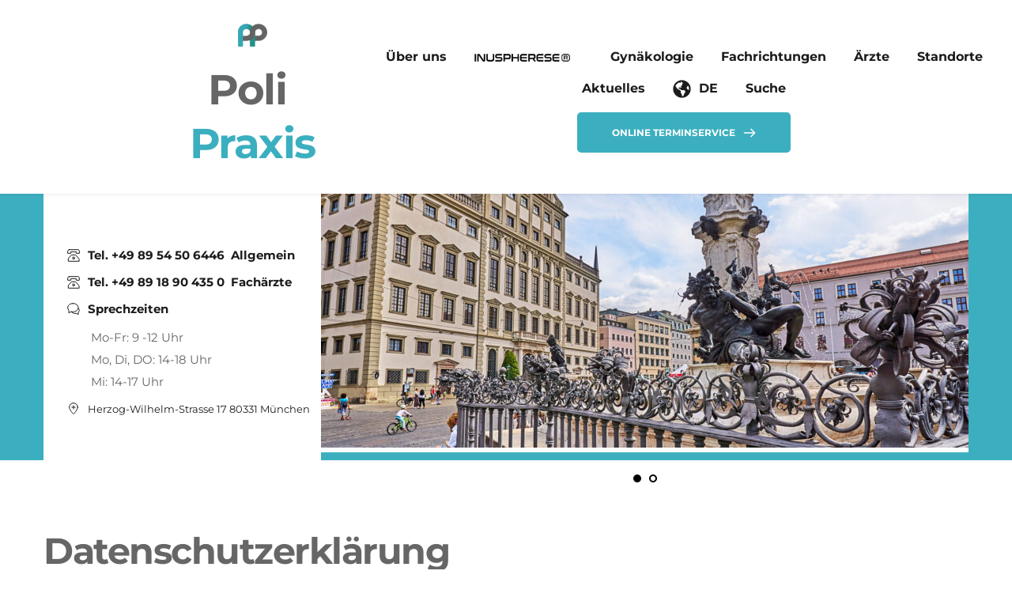

--- FILE ---
content_type: text/html; charset=UTF-8
request_url: https://www.poli-praxis.info/datenschutz/
body_size: 51236
content:
<!DOCTYPE html><html lang="de"><head><meta charset="UTF-8"><link rel="profile" href="http://gmpg.org/xfn/11"><link rel="pingback" href="https://www.poli-praxis.info/xmlrpc.php"><title>Datenschutz &#8211; Poli Praxis</title><meta name='robots' content='max-image-preview:large' /><style>img:is([sizes="auto" i], [sizes^="auto," i]) { contain-intrinsic-size: 3000px 1500px }</style><link rel="alternate" type="application/rss+xml" title="Poli Praxis &raquo; Feed" href="https://www.poli-praxis.info/feed/" /><link rel="alternate" type="application/rss+xml" title="Poli Praxis &raquo; Kommentar-Feed" href="https://www.poli-praxis.info/comments/feed/" /> <script>window._wpemojiSettings = {"baseUrl":"https:\/\/s.w.org\/images\/core\/emoji\/16.0.1\/72x72\/","ext":".png","svgUrl":"https:\/\/s.w.org\/images\/core\/emoji\/16.0.1\/svg\/","svgExt":".svg","source":{"concatemoji":"https:\/\/www.poli-praxis.info\/wp-includes\/js\/wp-emoji-release.min.js?ver=6.8.3"}};
/*! This file is auto-generated */
!function(s,n){var o,i,e;function c(e){try{var t={supportTests:e,timestamp:(new Date).valueOf()};sessionStorage.setItem(o,JSON.stringify(t))}catch(e){}}function p(e,t,n){e.clearRect(0,0,e.canvas.width,e.canvas.height),e.fillText(t,0,0);var t=new Uint32Array(e.getImageData(0,0,e.canvas.width,e.canvas.height).data),a=(e.clearRect(0,0,e.canvas.width,e.canvas.height),e.fillText(n,0,0),new Uint32Array(e.getImageData(0,0,e.canvas.width,e.canvas.height).data));return t.every(function(e,t){return e===a[t]})}function u(e,t){e.clearRect(0,0,e.canvas.width,e.canvas.height),e.fillText(t,0,0);for(var n=e.getImageData(16,16,1,1),a=0;a<n.data.length;a++)if(0!==n.data[a])return!1;return!0}function f(e,t,n,a){switch(t){case"flag":return n(e,"\ud83c\udff3\ufe0f\u200d\u26a7\ufe0f","\ud83c\udff3\ufe0f\u200b\u26a7\ufe0f")?!1:!n(e,"\ud83c\udde8\ud83c\uddf6","\ud83c\udde8\u200b\ud83c\uddf6")&&!n(e,"\ud83c\udff4\udb40\udc67\udb40\udc62\udb40\udc65\udb40\udc6e\udb40\udc67\udb40\udc7f","\ud83c\udff4\u200b\udb40\udc67\u200b\udb40\udc62\u200b\udb40\udc65\u200b\udb40\udc6e\u200b\udb40\udc67\u200b\udb40\udc7f");case"emoji":return!a(e,"\ud83e\udedf")}return!1}function g(e,t,n,a){var r="undefined"!=typeof WorkerGlobalScope&&self instanceof WorkerGlobalScope?new OffscreenCanvas(300,150):s.createElement("canvas"),o=r.getContext("2d",{willReadFrequently:!0}),i=(o.textBaseline="top",o.font="600 32px Arial",{});return e.forEach(function(e){i[e]=t(o,e,n,a)}),i}function t(e){var t=s.createElement("script");t.src=e,t.defer=!0,s.head.appendChild(t)}"undefined"!=typeof Promise&&(o="wpEmojiSettingsSupports",i=["flag","emoji"],n.supports={everything:!0,everythingExceptFlag:!0},e=new Promise(function(e){s.addEventListener("DOMContentLoaded",e,{once:!0})}),new Promise(function(t){var n=function(){try{var e=JSON.parse(sessionStorage.getItem(o));if("object"==typeof e&&"number"==typeof e.timestamp&&(new Date).valueOf()<e.timestamp+604800&&"object"==typeof e.supportTests)return e.supportTests}catch(e){}return null}();if(!n){if("undefined"!=typeof Worker&&"undefined"!=typeof OffscreenCanvas&&"undefined"!=typeof URL&&URL.createObjectURL&&"undefined"!=typeof Blob)try{var e="postMessage("+g.toString()+"("+[JSON.stringify(i),f.toString(),p.toString(),u.toString()].join(",")+"));",a=new Blob([e],{type:"text/javascript"}),r=new Worker(URL.createObjectURL(a),{name:"wpTestEmojiSupports"});return void(r.onmessage=function(e){c(n=e.data),r.terminate(),t(n)})}catch(e){}c(n=g(i,f,p,u))}t(n)}).then(function(e){for(var t in e)n.supports[t]=e[t],n.supports.everything=n.supports.everything&&n.supports[t],"flag"!==t&&(n.supports.everythingExceptFlag=n.supports.everythingExceptFlag&&n.supports[t]);n.supports.everythingExceptFlag=n.supports.everythingExceptFlag&&!n.supports.flag,n.DOMReady=!1,n.readyCallback=function(){n.DOMReady=!0}}).then(function(){return e}).then(function(){var e;n.supports.everything||(n.readyCallback(),(e=n.source||{}).concatemoji?t(e.concatemoji):e.wpemoji&&e.twemoji&&(t(e.twemoji),t(e.wpemoji)))}))}((window,document),window._wpemojiSettings);</script> <link rel='stylesheet' id='astra-theme-css-css' href='https://www.poli-praxis.info/wp-content/themes/astra/assets/css/minified/main.min.css?ver=4.11.15' media='all' /><style id='astra-theme-css-inline-css'>:root{--ast-post-nav-space:0;--ast-container-default-xlg-padding:2.5em;--ast-container-default-lg-padding:2.5em;--ast-container-default-slg-padding:2em;--ast-container-default-md-padding:2.5em;--ast-container-default-sm-padding:2.5em;--ast-container-default-xs-padding:2.4em;--ast-container-default-xxs-padding:1.8em;--ast-code-block-background:#ECEFF3;--ast-comment-inputs-background:#F9FAFB;--ast-normal-container-width:1200px;--ast-narrow-container-width:750px;--ast-blog-title-font-weight:600;--ast-blog-meta-weight:600;--ast-global-color-primary:var(--ast-global-color-5);--ast-global-color-secondary:var(--ast-global-color-4);--ast-global-color-alternate-background:var(--ast-global-color-7);--ast-global-color-subtle-background:var(--ast-global-color-6);--ast-bg-style-guide:#F8FAFC;--ast-shadow-style-guide:0px 0px 4px 0 #00000057;--ast-global-dark-bg-style:#fff;--ast-global-dark-lfs:#fbfbfb;--ast-widget-bg-color:#fafafa;--ast-wc-container-head-bg-color:#fbfbfb;--ast-title-layout-bg:#eeeeee;--ast-search-border-color:#e7e7e7;--ast-lifter-hover-bg:#e6e6e6;--ast-gallery-block-color:#000;--srfm-color-input-label:var(--ast-global-color-2);}html{font-size:100%;}a{color:#3bafbf;}a:hover,a:focus{color:#3bafbf;}body,button,input,select,textarea,.ast-button,.ast-custom-button{font-family:-apple-system,BlinkMacSystemFont,Segoe UI,Roboto,Oxygen-Sans,Ubuntu,Cantarell,Helvetica Neue,sans-serif;font-weight:400;font-size:16px;font-size:1rem;line-height:var(--ast-body-line-height,1.65em);}blockquote{color:var(--ast-global-color-2);}h1,h2,h3,h4,h5,h6,.entry-content :where(h1,h2,h3,h4,h5,h6),.site-title,.site-title a{font-weight:600;}.ast-site-identity .site-title a{color:var(--ast-global-color-2);}.site-title{font-size:26px;font-size:1.625rem;display:block;}.site-header .site-description{font-size:15px;font-size:0.9375rem;display:none;}.entry-title{font-size:20px;font-size:1.25rem;}.ast-blog-single-element.ast-taxonomy-container a{font-size:14px;font-size:0.875rem;}.ast-blog-meta-container{font-size:13px;font-size:0.8125rem;}.archive .ast-article-post .ast-article-inner,.blog .ast-article-post .ast-article-inner,.archive .ast-article-post .ast-article-inner:hover,.blog .ast-article-post .ast-article-inner:hover{border-top-left-radius:6px;border-top-right-radius:6px;border-bottom-right-radius:6px;border-bottom-left-radius:6px;overflow:hidden;}h1,.entry-content :where(h1){font-size:36px;font-size:2.25rem;font-weight:600;line-height:1.4em;}h2,.entry-content :where(h2){font-size:30px;font-size:1.875rem;font-weight:600;line-height:1.3em;}h3,.entry-content :where(h3){font-size:24px;font-size:1.5rem;font-weight:600;line-height:1.3em;}h4,.entry-content :where(h4){font-size:20px;font-size:1.25rem;line-height:1.2em;font-weight:600;}h5,.entry-content :where(h5){font-size:16px;font-size:1rem;line-height:1.2em;font-weight:600;}h6,.entry-content :where(h6){font-size:16px;font-size:1rem;line-height:1.25em;font-weight:600;}::selection{background-color:#3bafbf;color:#000000;}body,h1,h2,h3,h4,h5,h6,.entry-title a,.entry-content :where(h1,h2,h3,h4,h5,h6){color:var(--ast-global-color-2);}.tagcloud a:hover,.tagcloud a:focus,.tagcloud a.current-item{color:#000000;border-color:#3bafbf;background-color:#3bafbf;}input:focus,input[type="text"]:focus,input[type="email"]:focus,input[type="url"]:focus,input[type="password"]:focus,input[type="reset"]:focus,input[type="search"]:focus,textarea:focus{border-color:#3bafbf;}input[type="radio"]:checked,input[type=reset],input[type="checkbox"]:checked,input[type="checkbox"]:hover:checked,input[type="checkbox"]:focus:checked,input[type=range]::-webkit-slider-thumb{border-color:#3bafbf;background-color:#3bafbf;box-shadow:none;}.site-footer a:hover + .post-count,.site-footer a:focus + .post-count{background:#3bafbf;border-color:#3bafbf;}.single .nav-links .nav-previous,.single .nav-links .nav-next{color:#3bafbf;}.entry-meta,.entry-meta *{line-height:1.45;color:#3bafbf;}.entry-meta a:not(.ast-button):hover,.entry-meta a:not(.ast-button):hover *,.entry-meta a:not(.ast-button):focus,.entry-meta a:not(.ast-button):focus *,.page-links > .page-link,.page-links .page-link:hover,.post-navigation a:hover{color:#3bafbf;}#cat option,.secondary .calendar_wrap thead a,.secondary .calendar_wrap thead a:visited{color:#3bafbf;}.secondary .calendar_wrap #today,.ast-progress-val span{background:#3bafbf;}.secondary a:hover + .post-count,.secondary a:focus + .post-count{background:#3bafbf;border-color:#3bafbf;}.calendar_wrap #today > a{color:#000000;}.page-links .page-link,.single .post-navigation a{color:var(--ast-global-color-2);}.ast-search-menu-icon .search-form button.search-submit{padding:0 4px;}.ast-search-menu-icon form.search-form{padding-right:0;}.ast-search-menu-icon.slide-search input.search-field{width:0;}.ast-header-search .ast-search-menu-icon.ast-dropdown-active .search-form,.ast-header-search .ast-search-menu-icon.ast-dropdown-active .search-field:focus{transition:all 0.2s;}.search-form input.search-field:focus{outline:none;}.ast-search-menu-icon .search-form button.search-submit:focus,.ast-theme-transparent-header .ast-header-search .ast-dropdown-active .ast-icon,.ast-theme-transparent-header .ast-inline-search .search-field:focus .ast-icon{color:var(--ast-global-color-1);}.ast-header-search .slide-search .search-form{border:2px solid var(--ast-global-color-0);}.ast-header-search .slide-search .search-field{background-color:(--ast-global-dark-bg-style);}.ast-archive-title{color:var(--ast-global-color-2);}.widget-title,.widget .wp-block-heading{font-size:22px;font-size:1.375rem;color:var(--ast-global-color-2);}.single .ast-author-details .author-title{color:#3bafbf;}.ast-single-post .entry-content a,.ast-comment-content a:not(.ast-comment-edit-reply-wrap a){text-decoration:underline;}.ast-single-post .entry-content .uagb-tab a,.ast-single-post .entry-content .uagb-ifb-cta a,.ast-single-post .entry-content .uabb-module-content a,.ast-single-post .entry-content .uagb-post-grid a,.ast-single-post .entry-content .uagb-timeline a,.ast-single-post .entry-content .uagb-toc__wrap a,.ast-single-post .entry-content .uagb-taxomony-box a,.entry-content .wp-block-latest-posts > li > a,.ast-single-post .entry-content .wp-block-file__button,a.ast-post-filter-single,.ast-single-post .ast-comment-content .comment-reply-link,.ast-single-post .ast-comment-content .comment-edit-link{text-decoration:none;}.ast-search-menu-icon.slide-search a:focus-visible:focus-visible,.astra-search-icon:focus-visible,#close:focus-visible,a:focus-visible,.ast-menu-toggle:focus-visible,.site .skip-link:focus-visible,.wp-block-loginout input:focus-visible,.wp-block-search.wp-block-search__button-inside .wp-block-search__inside-wrapper,.ast-header-navigation-arrow:focus-visible,.ast-orders-table__row .ast-orders-table__cell:focus-visible,a#ast-apply-coupon:focus-visible,#ast-apply-coupon:focus-visible,#close:focus-visible,.button.search-submit:focus-visible,#search_submit:focus,.normal-search:focus-visible,.ast-header-account-wrap:focus-visible,.astra-cart-drawer-close:focus,.ast-single-variation:focus,.ast-button:focus{outline-style:dotted;outline-color:inherit;outline-width:thin;}input:focus,input[type="text"]:focus,input[type="email"]:focus,input[type="url"]:focus,input[type="password"]:focus,input[type="reset"]:focus,input[type="search"]:focus,input[type="number"]:focus,textarea:focus,.wp-block-search__input:focus,[data-section="section-header-mobile-trigger"] .ast-button-wrap .ast-mobile-menu-trigger-minimal:focus,.ast-mobile-popup-drawer.active .menu-toggle-close:focus,#ast-scroll-top:focus,#coupon_code:focus,#ast-coupon-code:focus{border-style:dotted;border-color:inherit;border-width:thin;}input{outline:none;}.ast-logo-title-inline .site-logo-img{padding-right:1em;}body .ast-oembed-container *{position:absolute;top:0;width:100%;height:100%;left:0;}body .wp-block-embed-pocket-casts .ast-oembed-container *{position:unset;}.ast-single-post-featured-section + article {margin-top: 2em;}.site-content .ast-single-post-featured-section img {width: 100%;overflow: hidden;object-fit: cover;}.ast-separate-container .site-content .ast-single-post-featured-section + article {margin-top: -80px;z-index: 9;position: relative;border-radius: 4px;}@media (min-width: 922px) {.ast-no-sidebar .site-content .ast-article-image-container--wide {margin-left: -120px;margin-right: -120px;max-width: unset;width: unset;}.ast-left-sidebar .site-content .ast-article-image-container--wide,.ast-right-sidebar .site-content .ast-article-image-container--wide {margin-left: -10px;margin-right: -10px;}.site-content .ast-article-image-container--full {margin-left: calc( -50vw + 50%);margin-right: calc( -50vw + 50%);max-width: 100vw;width: 100vw;}.ast-left-sidebar .site-content .ast-article-image-container--full,.ast-right-sidebar .site-content .ast-article-image-container--full {margin-left: -10px;margin-right: -10px;max-width: inherit;width: auto;}}.site > .ast-single-related-posts-container {margin-top: 0;}@media (min-width: 922px) {.ast-desktop .ast-container--narrow {max-width: var(--ast-narrow-container-width);margin: 0 auto;}}input[type="text"],input[type="number"],input[type="email"],input[type="url"],input[type="password"],input[type="search"],input[type=reset],input[type=tel],input[type=date],select,textarea{font-size:16px;font-style:normal;font-weight:400;line-height:24px;width:100%;padding:12px 16px;border-radius:4px;box-shadow:0px 1px 2px 0px rgba(0,0,0,0.05);color:var(--ast-form-input-text,#475569);}input[type="text"],input[type="number"],input[type="email"],input[type="url"],input[type="password"],input[type="search"],input[type=reset],input[type=tel],input[type=date],select{height:40px;}input[type="date"]{border-width:1px;border-style:solid;border-color:var(--ast-border-color);background:var( --ast-global-color-secondary,--ast-global-color-5 );}input[type="text"]:focus,input[type="number"]:focus,input[type="email"]:focus,input[type="url"]:focus,input[type="password"]:focus,input[type="search"]:focus,input[type=reset]:focus,input[type="tel"]:focus,input[type="date"]:focus,select:focus,textarea:focus{border-color:#046BD2;box-shadow:none;outline:none;color:var(--ast-form-input-focus-text,#475569);}label,legend{color:#111827;font-size:14px;font-style:normal;font-weight:500;line-height:20px;}select{padding:6px 10px;}fieldset{padding:30px;border-radius:4px;}button,.ast-button,.button,input[type="button"],input[type="reset"],input[type="submit"]{border-radius:4px;box-shadow:0px 1px 2px 0px rgba(0,0,0,0.05);}:root{--ast-comment-inputs-background:#FFF;}::placeholder{color:var(--ast-form-field-color,#9CA3AF);}::-ms-input-placeholder{color:var(--ast-form-field-color,#9CA3AF);}@media (max-width:921.9px){#ast-desktop-header{display:none;}}@media (min-width:922px){#ast-mobile-header{display:none;}}.wp-block-buttons.aligncenter{justify-content:center;}@media (max-width:921px){.ast-theme-transparent-header #primary,.ast-theme-transparent-header #secondary{padding:0;}}@media (max-width:921px){.ast-plain-container.ast-no-sidebar #primary{padding:0;}}.ast-plain-container.ast-no-sidebar #primary{margin-top:0;margin-bottom:0;}@media (min-width:1200px){.ast-plain-container.ast-no-sidebar #primary{margin-top:60px;margin-bottom:60px;}}.wp-block-button.is-style-outline .wp-block-button__link{border-color:#3bafbf;}div.wp-block-button.is-style-outline > .wp-block-button__link:not(.has-text-color),div.wp-block-button.wp-block-button__link.is-style-outline:not(.has-text-color){color:#3bafbf;}.wp-block-button.is-style-outline .wp-block-button__link:hover,.wp-block-buttons .wp-block-button.is-style-outline .wp-block-button__link:focus,.wp-block-buttons .wp-block-button.is-style-outline > .wp-block-button__link:not(.has-text-color):hover,.wp-block-buttons .wp-block-button.wp-block-button__link.is-style-outline:not(.has-text-color):hover{color:#000000;background-color:#3bafbf;border-color:#3bafbf;}.post-page-numbers.current .page-link,.ast-pagination .page-numbers.current{color:#000000;border-color:#3bafbf;background-color:#3bafbf;}.wp-block-buttons .wp-block-button.is-style-outline .wp-block-button__link.wp-element-button,.ast-outline-button,.wp-block-uagb-buttons-child .uagb-buttons-repeater.ast-outline-button{border-color:#3bafbf;font-family:inherit;font-weight:500;font-size:16px;font-size:1rem;line-height:1em;padding-top:13px;padding-right:30px;padding-bottom:13px;padding-left:30px;}.wp-block-buttons .wp-block-button.is-style-outline > .wp-block-button__link:not(.has-text-color),.wp-block-buttons .wp-block-button.wp-block-button__link.is-style-outline:not(.has-text-color),.ast-outline-button{color:#3bafbf;}.wp-block-button.is-style-outline .wp-block-button__link:hover,.wp-block-buttons .wp-block-button.is-style-outline .wp-block-button__link:focus,.wp-block-buttons .wp-block-button.is-style-outline > .wp-block-button__link:not(.has-text-color):hover,.wp-block-buttons .wp-block-button.wp-block-button__link.is-style-outline:not(.has-text-color):hover,.ast-outline-button:hover,.ast-outline-button:focus,.wp-block-uagb-buttons-child .uagb-buttons-repeater.ast-outline-button:hover,.wp-block-uagb-buttons-child .uagb-buttons-repeater.ast-outline-button:focus{color:#000000;background-color:#3bafbf;border-color:#3bafbf;}.ast-single-post .entry-content a.ast-outline-button,.ast-single-post .entry-content .is-style-outline>.wp-block-button__link{text-decoration:none;}.wp-block-button .wp-block-button__link.wp-element-button.is-style-outline:not(.has-background),.wp-block-button.is-style-outline>.wp-block-button__link.wp-element-button:not(.has-background),.ast-outline-button{background-color:transparent;}.uagb-buttons-repeater.ast-outline-button{border-radius:9999px;}@media (max-width:921px){.wp-block-buttons .wp-block-button.is-style-outline .wp-block-button__link.wp-element-button,.ast-outline-button,.wp-block-uagb-buttons-child .uagb-buttons-repeater.ast-outline-button{padding-top:12px;padding-right:28px;padding-bottom:12px;padding-left:28px;}}@media (max-width:544px){.wp-block-buttons .wp-block-button.is-style-outline .wp-block-button__link.wp-element-button,.ast-outline-button,.wp-block-uagb-buttons-child .uagb-buttons-repeater.ast-outline-button{padding-top:10px;padding-right:24px;padding-bottom:10px;padding-left:24px;}}.entry-content[data-ast-blocks-layout] > figure{margin-bottom:1em;}h1.widget-title{font-weight:600;}h2.widget-title{font-weight:600;}h3.widget-title{font-weight:600;}#page{display:flex;flex-direction:column;min-height:100vh;}.ast-404-layout-1 h1.page-title{color:var(--ast-global-color-2);}.single .post-navigation a{line-height:1em;height:inherit;}.error-404 .page-sub-title{font-size:1.5rem;font-weight:inherit;}.search .site-content .content-area .search-form{margin-bottom:0;}#page .site-content{flex-grow:1;}.widget{margin-bottom:1.25em;}#secondary li{line-height:1.5em;}#secondary .wp-block-group h2{margin-bottom:0.7em;}#secondary h2{font-size:1.7rem;}.ast-separate-container .ast-article-post,.ast-separate-container .ast-article-single,.ast-separate-container .comment-respond{padding:3em;}.ast-separate-container .ast-article-single .ast-article-single{padding:0;}.ast-article-single .wp-block-post-template-is-layout-grid{padding-left:0;}.ast-separate-container .comments-title,.ast-narrow-container .comments-title{padding:1.5em 2em;}.ast-page-builder-template .comment-form-textarea,.ast-comment-formwrap .ast-grid-common-col{padding:0;}.ast-comment-formwrap{padding:0;display:inline-flex;column-gap:20px;width:100%;margin-left:0;margin-right:0;}.comments-area textarea#comment:focus,.comments-area textarea#comment:active,.comments-area .ast-comment-formwrap input[type="text"]:focus,.comments-area .ast-comment-formwrap input[type="text"]:active {box-shadow:none;outline:none;}.archive.ast-page-builder-template .entry-header{margin-top:2em;}.ast-page-builder-template .ast-comment-formwrap{width:100%;}.entry-title{margin-bottom:0.6em;}.ast-archive-description p{font-size:inherit;font-weight:inherit;line-height:inherit;}.ast-separate-container .ast-comment-list li.depth-1,.hentry{margin-bottom:1.5em;}.site-content section.ast-archive-description{margin-bottom:2em;}@media (min-width:921px){.ast-left-sidebar.ast-page-builder-template #secondary,.archive.ast-right-sidebar.ast-page-builder-template .site-main{padding-left:20px;padding-right:20px;}}@media (max-width:544px){.ast-comment-formwrap.ast-row{column-gap:10px;display:inline-block;}#ast-commentform .ast-grid-common-col{position:relative;width:100%;}}@media (min-width:1201px){.ast-separate-container .ast-article-post,.ast-separate-container .ast-article-single,.ast-separate-container .ast-author-box,.ast-separate-container .ast-404-layout-1,.ast-separate-container .no-results{padding:3em;}}@media (max-width:921px){.ast-left-sidebar #content > .ast-container{display:flex;flex-direction:column-reverse;width:100%;}}@media (min-width:922px){.ast-separate-container.ast-right-sidebar #primary,.ast-separate-container.ast-left-sidebar #primary{border:0;}.search-no-results.ast-separate-container #primary{margin-bottom:4em;}}.wp-block-button .wp-block-button__link{color:#000000;}.wp-block-button .wp-block-button__link:hover,.wp-block-button .wp-block-button__link:focus{color:#000000;background-color:#3bafbf;border-color:#3bafbf;}.wp-block-button .wp-block-button__link,.wp-block-search .wp-block-search__button,body .wp-block-file .wp-block-file__button{border-color:#3bafbf;background-color:#3bafbf;color:#000000;font-family:inherit;font-weight:500;line-height:1em;font-size:16px;font-size:1rem;padding-top:15px;padding-right:30px;padding-bottom:15px;padding-left:30px;}.ast-single-post .entry-content .wp-block-button .wp-block-button__link,.ast-single-post .entry-content .wp-block-search .wp-block-search__button,body .entry-content .wp-block-file .wp-block-file__button{text-decoration:none;}@media (max-width:921px){.wp-block-button .wp-block-button__link,.wp-block-search .wp-block-search__button,body .wp-block-file .wp-block-file__button{padding-top:14px;padding-right:28px;padding-bottom:14px;padding-left:28px;}}@media (max-width:544px){.wp-block-button .wp-block-button__link,.wp-block-search .wp-block-search__button,body .wp-block-file .wp-block-file__button{padding-top:12px;padding-right:24px;padding-bottom:12px;padding-left:24px;}}.menu-toggle,button,.ast-button,.ast-custom-button,.button,input#submit,input[type="button"],input[type="submit"],input[type="reset"],#comments .submit,.search .search-submit,form[CLASS*="wp-block-search__"].wp-block-search .wp-block-search__inside-wrapper .wp-block-search__button,body .wp-block-file .wp-block-file__button,.search .search-submit{border-style:solid;border-top-width:0;border-right-width:0;border-left-width:0;border-bottom-width:0;color:#000000;border-color:#3bafbf;background-color:#3bafbf;padding-top:15px;padding-right:30px;padding-bottom:15px;padding-left:30px;font-family:inherit;font-weight:500;font-size:16px;font-size:1rem;line-height:1em;}button:focus,.menu-toggle:hover,button:hover,.ast-button:hover,.ast-custom-button:hover .button:hover,.ast-custom-button:hover ,input[type=reset]:hover,input[type=reset]:focus,input#submit:hover,input#submit:focus,input[type="button"]:hover,input[type="button"]:focus,input[type="submit"]:hover,input[type="submit"]:focus,form[CLASS*="wp-block-search__"].wp-block-search .wp-block-search__inside-wrapper .wp-block-search__button:hover,form[CLASS*="wp-block-search__"].wp-block-search .wp-block-search__inside-wrapper .wp-block-search__button:focus,body .wp-block-file .wp-block-file__button:hover,body .wp-block-file .wp-block-file__button:focus{color:#000000;background-color:#3bafbf;border-color:#3bafbf;}form[CLASS*="wp-block-search__"].wp-block-search .wp-block-search__inside-wrapper .wp-block-search__button.has-icon{padding-top:calc(15px - 3px);padding-right:calc(30px - 3px);padding-bottom:calc(15px - 3px);padding-left:calc(30px - 3px);}@media (max-width:921px){.menu-toggle,button,.ast-button,.ast-custom-button,.button,input#submit,input[type="button"],input[type="submit"],input[type="reset"],#comments .submit,.search .search-submit,form[CLASS*="wp-block-search__"].wp-block-search .wp-block-search__inside-wrapper .wp-block-search__button,body .wp-block-file .wp-block-file__button,.search .search-submit{padding-top:14px;padding-right:28px;padding-bottom:14px;padding-left:28px;}}@media (max-width:544px){.menu-toggle,button,.ast-button,.ast-custom-button,.button,input#submit,input[type="button"],input[type="submit"],input[type="reset"],#comments .submit,.search .search-submit,form[CLASS*="wp-block-search__"].wp-block-search .wp-block-search__inside-wrapper .wp-block-search__button,body .wp-block-file .wp-block-file__button,.search .search-submit{padding-top:12px;padding-right:24px;padding-bottom:12px;padding-left:24px;}}@media (max-width:921px){.ast-mobile-header-stack .main-header-bar .ast-search-menu-icon{display:inline-block;}.ast-header-break-point.ast-header-custom-item-outside .ast-mobile-header-stack .main-header-bar .ast-search-icon{margin:0;}.ast-comment-avatar-wrap img{max-width:2.5em;}.ast-comment-meta{padding:0 1.8888em 1.3333em;}}@media (min-width:544px){.ast-container{max-width:100%;}}@media (max-width:544px){.ast-separate-container .ast-article-post,.ast-separate-container .ast-article-single,.ast-separate-container .comments-title,.ast-separate-container .ast-archive-description{padding:1.5em 1em;}.ast-separate-container #content .ast-container{padding-left:0.54em;padding-right:0.54em;}.ast-separate-container .ast-comment-list .bypostauthor{padding:.5em;}.ast-search-menu-icon.ast-dropdown-active .search-field{width:170px;}} #ast-mobile-header .ast-site-header-cart-li a{pointer-events:none;}.ast-separate-container{background-color:var(--ast-global-color-4);background-image:none;}@media (max-width:921px){.site-title{display:block;}.site-header .site-description{display:none;}h1,.entry-content :where(h1){font-size:30px;}h2,.entry-content :where(h2){font-size:25px;}h3,.entry-content :where(h3){font-size:20px;}}@media (max-width:544px){.site-title{display:block;}.site-header .site-description{display:none;}h1,.entry-content :where(h1){font-size:30px;}h2,.entry-content :where(h2){font-size:25px;}h3,.entry-content :where(h3){font-size:20px;}}@media (max-width:921px){html{font-size:91.2%;}}@media (max-width:544px){html{font-size:91.2%;}}@media (min-width:922px){.ast-container{max-width:1240px;}}@media (min-width:922px){.site-content .ast-container{display:flex;}}@media (max-width:921px){.site-content .ast-container{flex-direction:column;}}@media (min-width:922px){.main-header-menu .sub-menu .menu-item.ast-left-align-sub-menu:hover > .sub-menu,.main-header-menu .sub-menu .menu-item.ast-left-align-sub-menu.focus > .sub-menu{margin-left:-0px;}}.entry-content li > p{margin-bottom:0;}.site .comments-area{padding-bottom:2em;margin-top:2em;}.wp-block-file {display: flex;align-items: center;flex-wrap: wrap;justify-content: space-between;}.wp-block-pullquote {border: none;}.wp-block-pullquote blockquote::before {content: "\201D";font-family: "Helvetica",sans-serif;display: flex;transform: rotate( 180deg );font-size: 6rem;font-style: normal;line-height: 1;font-weight: bold;align-items: center;justify-content: center;}.has-text-align-right > blockquote::before {justify-content: flex-start;}.has-text-align-left > blockquote::before {justify-content: flex-end;}figure.wp-block-pullquote.is-style-solid-color blockquote {max-width: 100%;text-align: inherit;}:root {--wp--custom--ast-default-block-top-padding: 3em;--wp--custom--ast-default-block-right-padding: 3em;--wp--custom--ast-default-block-bottom-padding: 3em;--wp--custom--ast-default-block-left-padding: 3em;--wp--custom--ast-container-width: 1200px;--wp--custom--ast-content-width-size: 1200px;--wp--custom--ast-wide-width-size: calc(1200px + var(--wp--custom--ast-default-block-left-padding) + var(--wp--custom--ast-default-block-right-padding));}.ast-narrow-container {--wp--custom--ast-content-width-size: 750px;--wp--custom--ast-wide-width-size: 750px;}@media(max-width: 921px) {:root {--wp--custom--ast-default-block-top-padding: 3em;--wp--custom--ast-default-block-right-padding: 2em;--wp--custom--ast-default-block-bottom-padding: 3em;--wp--custom--ast-default-block-left-padding: 2em;}}@media(max-width: 544px) {:root {--wp--custom--ast-default-block-top-padding: 3em;--wp--custom--ast-default-block-right-padding: 1.5em;--wp--custom--ast-default-block-bottom-padding: 3em;--wp--custom--ast-default-block-left-padding: 1.5em;}}.entry-content > .wp-block-group,.entry-content > .wp-block-cover,.entry-content > .wp-block-columns {padding-top: var(--wp--custom--ast-default-block-top-padding);padding-right: var(--wp--custom--ast-default-block-right-padding);padding-bottom: var(--wp--custom--ast-default-block-bottom-padding);padding-left: var(--wp--custom--ast-default-block-left-padding);}.ast-plain-container.ast-no-sidebar .entry-content > .alignfull,.ast-page-builder-template .ast-no-sidebar .entry-content > .alignfull {margin-left: calc( -50vw + 50%);margin-right: calc( -50vw + 50%);max-width: 100vw;width: 100vw;}.ast-plain-container.ast-no-sidebar .entry-content .alignfull .alignfull,.ast-page-builder-template.ast-no-sidebar .entry-content .alignfull .alignfull,.ast-plain-container.ast-no-sidebar .entry-content .alignfull .alignwide,.ast-page-builder-template.ast-no-sidebar .entry-content .alignfull .alignwide,.ast-plain-container.ast-no-sidebar .entry-content .alignwide .alignfull,.ast-page-builder-template.ast-no-sidebar .entry-content .alignwide .alignfull,.ast-plain-container.ast-no-sidebar .entry-content .alignwide .alignwide,.ast-page-builder-template.ast-no-sidebar .entry-content .alignwide .alignwide,.ast-plain-container.ast-no-sidebar .entry-content .wp-block-column .alignfull,.ast-page-builder-template.ast-no-sidebar .entry-content .wp-block-column .alignfull,.ast-plain-container.ast-no-sidebar .entry-content .wp-block-column .alignwide,.ast-page-builder-template.ast-no-sidebar .entry-content .wp-block-column .alignwide {margin-left: auto;margin-right: auto;width: 100%;}[data-ast-blocks-layout] .wp-block-separator:not(.is-style-dots) {height: 0;}[data-ast-blocks-layout] .wp-block-separator {margin: 20px auto;}[data-ast-blocks-layout] .wp-block-separator:not(.is-style-wide):not(.is-style-dots) {max-width: 100px;}[data-ast-blocks-layout] .wp-block-separator.has-background {padding: 0;}.entry-content[data-ast-blocks-layout] > * {max-width: var(--wp--custom--ast-content-width-size);margin-left: auto;margin-right: auto;}.entry-content[data-ast-blocks-layout] > .alignwide {max-width: var(--wp--custom--ast-wide-width-size);}.entry-content[data-ast-blocks-layout] .alignfull {max-width: none;}.entry-content .wp-block-columns {margin-bottom: 0;}blockquote {margin: 1.5em;border-color: rgba(0,0,0,0.05);}.wp-block-quote:not(.has-text-align-right):not(.has-text-align-center) {border-left: 5px solid rgba(0,0,0,0.05);}.has-text-align-right > blockquote,blockquote.has-text-align-right {border-right: 5px solid rgba(0,0,0,0.05);}.has-text-align-left > blockquote,blockquote.has-text-align-left {border-left: 5px solid rgba(0,0,0,0.05);}.wp-block-site-tagline,.wp-block-latest-posts .read-more {margin-top: 15px;}.wp-block-loginout p label {display: block;}.wp-block-loginout p:not(.login-remember):not(.login-submit) input {width: 100%;}.wp-block-loginout input:focus {border-color: transparent;}.wp-block-loginout input:focus {outline: thin dotted;}.entry-content .wp-block-media-text .wp-block-media-text__content {padding: 0 0 0 8%;}.entry-content .wp-block-media-text.has-media-on-the-right .wp-block-media-text__content {padding: 0 8% 0 0;}.entry-content .wp-block-media-text.has-background .wp-block-media-text__content {padding: 8%;}.entry-content .wp-block-cover:not([class*="background-color"]):not(.has-text-color.has-link-color) .wp-block-cover__inner-container,.entry-content .wp-block-cover:not([class*="background-color"]) .wp-block-cover-image-text,.entry-content .wp-block-cover:not([class*="background-color"]) .wp-block-cover-text,.entry-content .wp-block-cover-image:not([class*="background-color"]) .wp-block-cover__inner-container,.entry-content .wp-block-cover-image:not([class*="background-color"]) .wp-block-cover-image-text,.entry-content .wp-block-cover-image:not([class*="background-color"]) .wp-block-cover-text {color: var(--ast-global-color-primary,var(--ast-global-color-5));}.wp-block-loginout .login-remember input {width: 1.1rem;height: 1.1rem;margin: 0 5px 4px 0;vertical-align: middle;}.wp-block-latest-posts > li > *:first-child,.wp-block-latest-posts:not(.is-grid) > li:first-child {margin-top: 0;}.entry-content > .wp-block-buttons,.entry-content > .wp-block-uagb-buttons {margin-bottom: 1.5em;}.wp-block-search__inside-wrapper .wp-block-search__input {padding: 0 10px;color: var(--ast-global-color-3);background: var(--ast-global-color-primary,var(--ast-global-color-5));border-color: var(--ast-border-color);}.wp-block-latest-posts .read-more {margin-bottom: 1.5em;}.wp-block-search__no-button .wp-block-search__inside-wrapper .wp-block-search__input {padding-top: 5px;padding-bottom: 5px;}.wp-block-latest-posts .wp-block-latest-posts__post-date,.wp-block-latest-posts .wp-block-latest-posts__post-author {font-size: 1rem;}.wp-block-latest-posts > li > *,.wp-block-latest-posts:not(.is-grid) > li {margin-top: 12px;margin-bottom: 12px;}.ast-page-builder-template .entry-content[data-ast-blocks-layout] > .alignwide:where(:not(.uagb-is-root-container):not(.spectra-is-root-container)) > * {max-width: var(--wp--custom--ast-wide-width-size);}.ast-page-builder-template .entry-content[data-ast-blocks-layout] > .inherit-container-width > *,.ast-page-builder-template .entry-content[data-ast-blocks-layout] > *:not(.wp-block-group):where(:not(.uagb-is-root-container):not(.spectra-is-root-container)) > *,.entry-content[data-ast-blocks-layout] > .wp-block-cover .wp-block-cover__inner-container {max-width: var(--wp--custom--ast-content-width-size) ;margin-left: auto;margin-right: auto;}.ast-page-builder-template .entry-content[data-ast-blocks-layout] > *,.ast-page-builder-template .entry-content[data-ast-blocks-layout] > .alignfull:where(:not(.wp-block-group):not(.uagb-is-root-container):not(.spectra-is-root-container)) > * {max-width: none;}.entry-content[data-ast-blocks-layout] .wp-block-cover:not(.alignleft):not(.alignright) {width: auto;}@media(max-width: 1200px) {.ast-separate-container .entry-content > .alignfull,.ast-separate-container .entry-content[data-ast-blocks-layout] > .alignwide,.ast-plain-container .entry-content[data-ast-blocks-layout] > .alignwide,.ast-plain-container .entry-content .alignfull {margin-left: calc(-1 * min(var(--ast-container-default-xlg-padding),20px)) ;margin-right: calc(-1 * min(var(--ast-container-default-xlg-padding),20px));}}@media(min-width: 1201px) {.ast-separate-container .entry-content > .alignfull {margin-left: calc(-1 * var(--ast-container-default-xlg-padding) );margin-right: calc(-1 * var(--ast-container-default-xlg-padding) );}.ast-separate-container .entry-content[data-ast-blocks-layout] > .alignwide,.ast-plain-container .entry-content[data-ast-blocks-layout] > .alignwide {margin-left: calc(-1 * var(--wp--custom--ast-default-block-left-padding) );margin-right: calc(-1 * var(--wp--custom--ast-default-block-right-padding) );}}@media(min-width: 921px) {.ast-separate-container .entry-content .wp-block-group.alignwide:not(.inherit-container-width) > :where(:not(.alignleft):not(.alignright)),.ast-plain-container .entry-content .wp-block-group.alignwide:not(.inherit-container-width) > :where(:not(.alignleft):not(.alignright)) {max-width: calc( var(--wp--custom--ast-content-width-size) + 80px );}.ast-plain-container.ast-right-sidebar .entry-content[data-ast-blocks-layout] .alignfull,.ast-plain-container.ast-left-sidebar .entry-content[data-ast-blocks-layout] .alignfull {margin-left: -60px;margin-right: -60px;}}@media(min-width: 544px) {.entry-content > .alignleft {margin-right: 20px;}.entry-content > .alignright {margin-left: 20px;}}@media (max-width:544px){.wp-block-columns .wp-block-column:not(:last-child){margin-bottom:20px;}.wp-block-latest-posts{margin:0;}}@media( max-width: 600px ) {.entry-content .wp-block-media-text .wp-block-media-text__content,.entry-content .wp-block-media-text.has-media-on-the-right .wp-block-media-text__content {padding: 8% 0 0;}.entry-content .wp-block-media-text.has-background .wp-block-media-text__content {padding: 8%;}}.ast-page-builder-template .entry-header {padding-left: 0;}.ast-narrow-container .site-content .wp-block-uagb-image--align-full .wp-block-uagb-image__figure {max-width: 100%;margin-left: auto;margin-right: auto;}.entry-content ul,.entry-content ol {padding: revert;margin: revert;padding-left: 20px;}:root .has-ast-global-color-0-color{color:var(--ast-global-color-0);}:root .has-ast-global-color-0-background-color{background-color:var(--ast-global-color-0);}:root .wp-block-button .has-ast-global-color-0-color{color:var(--ast-global-color-0);}:root .wp-block-button .has-ast-global-color-0-background-color{background-color:var(--ast-global-color-0);}:root .has-ast-global-color-1-color{color:var(--ast-global-color-1);}:root .has-ast-global-color-1-background-color{background-color:var(--ast-global-color-1);}:root .wp-block-button .has-ast-global-color-1-color{color:var(--ast-global-color-1);}:root .wp-block-button .has-ast-global-color-1-background-color{background-color:var(--ast-global-color-1);}:root .has-ast-global-color-2-color{color:var(--ast-global-color-2);}:root .has-ast-global-color-2-background-color{background-color:var(--ast-global-color-2);}:root .wp-block-button .has-ast-global-color-2-color{color:var(--ast-global-color-2);}:root .wp-block-button .has-ast-global-color-2-background-color{background-color:var(--ast-global-color-2);}:root .has-ast-global-color-3-color{color:var(--ast-global-color-3);}:root .has-ast-global-color-3-background-color{background-color:var(--ast-global-color-3);}:root .wp-block-button .has-ast-global-color-3-color{color:var(--ast-global-color-3);}:root .wp-block-button .has-ast-global-color-3-background-color{background-color:var(--ast-global-color-3);}:root .has-ast-global-color-4-color{color:var(--ast-global-color-4);}:root .has-ast-global-color-4-background-color{background-color:var(--ast-global-color-4);}:root .wp-block-button .has-ast-global-color-4-color{color:var(--ast-global-color-4);}:root .wp-block-button .has-ast-global-color-4-background-color{background-color:var(--ast-global-color-4);}:root .has-ast-global-color-5-color{color:var(--ast-global-color-5);}:root .has-ast-global-color-5-background-color{background-color:var(--ast-global-color-5);}:root .wp-block-button .has-ast-global-color-5-color{color:var(--ast-global-color-5);}:root .wp-block-button .has-ast-global-color-5-background-color{background-color:var(--ast-global-color-5);}:root .has-ast-global-color-6-color{color:var(--ast-global-color-6);}:root .has-ast-global-color-6-background-color{background-color:var(--ast-global-color-6);}:root .wp-block-button .has-ast-global-color-6-color{color:var(--ast-global-color-6);}:root .wp-block-button .has-ast-global-color-6-background-color{background-color:var(--ast-global-color-6);}:root .has-ast-global-color-7-color{color:var(--ast-global-color-7);}:root .has-ast-global-color-7-background-color{background-color:var(--ast-global-color-7);}:root .wp-block-button .has-ast-global-color-7-color{color:var(--ast-global-color-7);}:root .wp-block-button .has-ast-global-color-7-background-color{background-color:var(--ast-global-color-7);}:root .has-ast-global-color-8-color{color:var(--ast-global-color-8);}:root .has-ast-global-color-8-background-color{background-color:var(--ast-global-color-8);}:root .wp-block-button .has-ast-global-color-8-color{color:var(--ast-global-color-8);}:root .wp-block-button .has-ast-global-color-8-background-color{background-color:var(--ast-global-color-8);}:root{--ast-global-color-0:#3bafbf;--ast-global-color-1:#3bafbf;--ast-global-color-2:#1e293b;--ast-global-color-3:#000000;--ast-global-color-4:#F0F5FA;--ast-global-color-5:#FFFFFF;--ast-global-color-6:#D1D5DB;--ast-global-color-7:#111111;--ast-global-color-8:#ff0000;}:root {--ast-border-color : var(--ast-global-color-6);}.ast-single-entry-banner {-js-display: flex;display: flex;flex-direction: column;justify-content: center;text-align: center;position: relative;background: var(--ast-title-layout-bg);}.ast-single-entry-banner[data-banner-layout="layout-1"] {max-width: 1200px;background: inherit;padding: 20px 0;}.ast-single-entry-banner[data-banner-width-type="custom"] {margin: 0 auto;width: 100%;}.ast-single-entry-banner + .site-content .entry-header {margin-bottom: 0;}.site .ast-author-avatar {--ast-author-avatar-size: ;}a.ast-underline-text {text-decoration: underline;}.ast-container > .ast-terms-link {position: relative;display: block;}a.ast-button.ast-badge-tax {padding: 4px 8px;border-radius: 3px;font-size: inherit;}header.entry-header{text-align:left;}header.entry-header .entry-title{font-weight:600;font-size:32px;font-size:2rem;}header.entry-header > *:not(:last-child){margin-bottom:10px;}header.entry-header .post-thumb-img-content{text-align:center;}header.entry-header .post-thumb img,.ast-single-post-featured-section.post-thumb img{aspect-ratio:16/9;width:100%;height:100%;}@media (max-width:921px){header.entry-header{text-align:left;}}@media (max-width:544px){header.entry-header{text-align:left;}}.ast-archive-entry-banner {-js-display: flex;display: flex;flex-direction: column;justify-content: center;text-align: center;position: relative;background: var(--ast-title-layout-bg);}.ast-archive-entry-banner[data-banner-width-type="custom"] {margin: 0 auto;width: 100%;}.ast-archive-entry-banner[data-banner-layout="layout-1"] {background: inherit;padding: 20px 0;text-align: left;}body.archive .ast-archive-description{max-width:1200px;width:100%;text-align:left;padding-top:3em;padding-right:3em;padding-bottom:3em;padding-left:3em;}body.archive .ast-archive-description .ast-archive-title,body.archive .ast-archive-description .ast-archive-title *{font-weight:600;font-size:32px;font-size:2rem;}body.archive .ast-archive-description > *:not(:last-child){margin-bottom:10px;}@media (max-width:921px){body.archive .ast-archive-description{text-align:left;}}@media (max-width:544px){body.archive .ast-archive-description{text-align:left;}}.ast-breadcrumbs .trail-browse,.ast-breadcrumbs .trail-items,.ast-breadcrumbs .trail-items li{display:inline-block;margin:0;padding:0;border:none;background:inherit;text-indent:0;text-decoration:none;}.ast-breadcrumbs .trail-browse{font-size:inherit;font-style:inherit;font-weight:inherit;color:inherit;}.ast-breadcrumbs .trail-items{list-style:none;}.trail-items li::after{padding:0 0.3em;content:"\00bb";}.trail-items li:last-of-type::after{display:none;}h1,h2,h3,h4,h5,h6,.entry-content :where(h1,h2,h3,h4,h5,h6){color:var(--ast-global-color-2);}.entry-title a{color:var(--ast-global-color-2);}@media (max-width:921px){.ast-builder-grid-row-container.ast-builder-grid-row-tablet-3-firstrow .ast-builder-grid-row > *:first-child,.ast-builder-grid-row-container.ast-builder-grid-row-tablet-3-lastrow .ast-builder-grid-row > *:last-child{grid-column:1 / -1;}}@media (max-width:544px){.ast-builder-grid-row-container.ast-builder-grid-row-mobile-3-firstrow .ast-builder-grid-row > *:first-child,.ast-builder-grid-row-container.ast-builder-grid-row-mobile-3-lastrow .ast-builder-grid-row > *:last-child{grid-column:1 / -1;}}.ast-builder-layout-element[data-section="title_tagline"]{display:flex;}@media (max-width:921px){.ast-header-break-point .ast-builder-layout-element[data-section="title_tagline"]{display:flex;}}@media (max-width:544px){.ast-header-break-point .ast-builder-layout-element[data-section="title_tagline"]{display:flex;}}.ast-builder-menu-1{font-family:inherit;font-weight:inherit;}.ast-builder-menu-1 .menu-item > .menu-link{color:var(--ast-global-color-3);}.ast-builder-menu-1 .menu-item > .ast-menu-toggle{color:var(--ast-global-color-3);}.ast-builder-menu-1 .menu-item:hover > .menu-link,.ast-builder-menu-1 .inline-on-mobile .menu-item:hover > .ast-menu-toggle{color:var(--ast-global-color-1);}.ast-builder-menu-1 .menu-item:hover > .ast-menu-toggle{color:var(--ast-global-color-1);}.ast-builder-menu-1 .menu-item.current-menu-item > .menu-link,.ast-builder-menu-1 .inline-on-mobile .menu-item.current-menu-item > .ast-menu-toggle,.ast-builder-menu-1 .current-menu-ancestor > .menu-link{color:var(--ast-global-color-1);}.ast-builder-menu-1 .menu-item.current-menu-item > .ast-menu-toggle{color:var(--ast-global-color-1);}.ast-builder-menu-1 .sub-menu,.ast-builder-menu-1 .inline-on-mobile .sub-menu{border-top-width:2px;border-bottom-width:0px;border-right-width:0px;border-left-width:0px;border-color:#3bafbf;border-style:solid;}.ast-builder-menu-1 .sub-menu .sub-menu{top:-2px;}.ast-builder-menu-1 .main-header-menu > .menu-item > .sub-menu,.ast-builder-menu-1 .main-header-menu > .menu-item > .astra-full-megamenu-wrapper{margin-top:0px;}.ast-desktop .ast-builder-menu-1 .main-header-menu > .menu-item > .sub-menu:before,.ast-desktop .ast-builder-menu-1 .main-header-menu > .menu-item > .astra-full-megamenu-wrapper:before{height:calc( 0px + 2px + 5px );}.ast-desktop .ast-builder-menu-1 .menu-item .sub-menu .menu-link{border-style:none;}@media (max-width:921px){.ast-header-break-point .ast-builder-menu-1 .menu-item.menu-item-has-children > .ast-menu-toggle{top:0;}.ast-builder-menu-1 .inline-on-mobile .menu-item.menu-item-has-children > .ast-menu-toggle{right:-15px;}.ast-builder-menu-1 .menu-item-has-children > .menu-link:after{content:unset;}.ast-builder-menu-1 .main-header-menu > .menu-item > .sub-menu,.ast-builder-menu-1 .main-header-menu > .menu-item > .astra-full-megamenu-wrapper{margin-top:0;}}@media (max-width:544px){.ast-header-break-point .ast-builder-menu-1 .menu-item.menu-item-has-children > .ast-menu-toggle{top:0;}.ast-builder-menu-1 .main-header-menu > .menu-item > .sub-menu,.ast-builder-menu-1 .main-header-menu > .menu-item > .astra-full-megamenu-wrapper{margin-top:0;}}.ast-builder-menu-1{display:flex;}@media (max-width:921px){.ast-header-break-point .ast-builder-menu-1{display:flex;}}@media (max-width:544px){.ast-header-break-point .ast-builder-menu-1{display:flex;}}.site-below-footer-wrap{padding-top:20px;padding-bottom:20px;}.site-below-footer-wrap[data-section="section-below-footer-builder"]{background-color:var(--ast-global-color-5);min-height:60px;border-style:solid;border-width:0px;border-top-width:1px;border-top-color:var( --ast-global-color-subtle-background,--ast-global-color-7 );}.site-below-footer-wrap[data-section="section-below-footer-builder"] .ast-builder-grid-row{max-width:1200px;min-height:60px;margin-left:auto;margin-right:auto;}.site-below-footer-wrap[data-section="section-below-footer-builder"] .ast-builder-grid-row,.site-below-footer-wrap[data-section="section-below-footer-builder"] .site-footer-section{align-items:center;}.site-below-footer-wrap[data-section="section-below-footer-builder"].ast-footer-row-inline .site-footer-section{display:flex;margin-bottom:0;}.ast-builder-grid-row-full .ast-builder-grid-row{grid-template-columns:1fr;}@media (max-width:921px){.site-below-footer-wrap[data-section="section-below-footer-builder"].ast-footer-row-tablet-inline .site-footer-section{display:flex;margin-bottom:0;}.site-below-footer-wrap[data-section="section-below-footer-builder"].ast-footer-row-tablet-stack .site-footer-section{display:block;margin-bottom:10px;}.ast-builder-grid-row-container.ast-builder-grid-row-tablet-full .ast-builder-grid-row{grid-template-columns:1fr;}}@media (max-width:544px){.site-below-footer-wrap[data-section="section-below-footer-builder"].ast-footer-row-mobile-inline .site-footer-section{display:flex;margin-bottom:0;}.site-below-footer-wrap[data-section="section-below-footer-builder"].ast-footer-row-mobile-stack .site-footer-section{display:block;margin-bottom:10px;}.ast-builder-grid-row-container.ast-builder-grid-row-mobile-full .ast-builder-grid-row{grid-template-columns:1fr;}}.site-below-footer-wrap[data-section="section-below-footer-builder"]{display:grid;}@media (max-width:921px){.ast-header-break-point .site-below-footer-wrap[data-section="section-below-footer-builder"]{display:grid;}}@media (max-width:544px){.ast-header-break-point .site-below-footer-wrap[data-section="section-below-footer-builder"]{display:grid;}}.ast-footer-copyright{text-align:center;}.ast-footer-copyright.site-footer-focus-item {color:var(--ast-global-color-3);}@media (max-width:921px){.ast-footer-copyright{text-align:center;}}@media (max-width:544px){.ast-footer-copyright{text-align:center;}}.ast-footer-copyright.site-footer-focus-item {font-size:16px;font-size:1rem;}.ast-footer-copyright.ast-builder-layout-element{display:flex;}@media (max-width:921px){.ast-header-break-point .ast-footer-copyright.ast-builder-layout-element{display:flex;}}@media (max-width:544px){.ast-header-break-point .ast-footer-copyright.ast-builder-layout-element{display:flex;}}.footer-widget-area.widget-area.site-footer-focus-item{width:auto;}.ast-footer-row-inline .footer-widget-area.widget-area.site-footer-focus-item{width:100%;}.ast-desktop .ast-mega-menu-enabled .ast-builder-menu-1 div:not( .astra-full-megamenu-wrapper) .sub-menu,.ast-builder-menu-1 .inline-on-mobile .sub-menu,.ast-desktop .ast-builder-menu-1 .astra-full-megamenu-wrapper,.ast-desktop .ast-builder-menu-1 .menu-item .sub-menu{box-shadow:0px 4px 10px -2px rgba(0,0,0,0.1);}.ast-desktop .ast-mobile-popup-drawer.active .ast-mobile-popup-inner{max-width:35%;}@media (max-width:921px){.ast-mobile-popup-drawer.active .ast-mobile-popup-inner{max-width:90%;}}@media (max-width:544px){.ast-mobile-popup-drawer.active .ast-mobile-popup-inner{max-width:90%;}}.ast-header-break-point .main-header-bar{border-bottom-width:1px;}@media (min-width:922px){.main-header-bar{border-bottom-width:1px;}}.main-header-menu .menu-item,#astra-footer-menu .menu-item,.main-header-bar .ast-masthead-custom-menu-items{-js-display:flex;display:flex;-webkit-box-pack:center;-webkit-justify-content:center;-moz-box-pack:center;-ms-flex-pack:center;justify-content:center;-webkit-box-orient:vertical;-webkit-box-direction:normal;-webkit-flex-direction:column;-moz-box-orient:vertical;-moz-box-direction:normal;-ms-flex-direction:column;flex-direction:column;}.main-header-menu > .menu-item > .menu-link,#astra-footer-menu > .menu-item > .menu-link{height:100%;-webkit-box-align:center;-webkit-align-items:center;-moz-box-align:center;-ms-flex-align:center;align-items:center;-js-display:flex;display:flex;}.ast-header-break-point .main-navigation ul .menu-item .menu-link .icon-arrow:first-of-type svg{top:.2em;margin-top:0px;margin-left:0px;width:.65em;transform:translate(0,-2px) rotateZ(270deg);}.ast-mobile-popup-content .ast-submenu-expanded > .ast-menu-toggle{transform:rotateX(180deg);overflow-y:auto;}@media (min-width:922px){.ast-builder-menu .main-navigation > ul > li:last-child a{margin-right:0;}}.ast-separate-container .ast-article-inner{background-color:var(--ast-global-color-5);background-image:none;}@media (max-width:921px){.ast-separate-container .ast-article-inner{background-color:var(--ast-global-color-5);background-image:none;}}@media (max-width:544px){.ast-separate-container .ast-article-inner{background-color:var(--ast-global-color-5);background-image:none;}}.ast-separate-container .ast-article-single:not(.ast-related-post),.ast-separate-container .error-404,.ast-separate-container .no-results,.single.ast-separate-container .site-main .ast-author-meta,.ast-separate-container .related-posts-title-wrapper,.ast-separate-container .comments-count-wrapper,.ast-box-layout.ast-plain-container .site-content,.ast-padded-layout.ast-plain-container .site-content,.ast-separate-container .ast-archive-description,.ast-separate-container .comments-area{background-color:var(--ast-global-color-5);background-image:none;}@media (max-width:921px){.ast-separate-container .ast-article-single:not(.ast-related-post),.ast-separate-container .error-404,.ast-separate-container .no-results,.single.ast-separate-container .site-main .ast-author-meta,.ast-separate-container .related-posts-title-wrapper,.ast-separate-container .comments-count-wrapper,.ast-box-layout.ast-plain-container .site-content,.ast-padded-layout.ast-plain-container .site-content,.ast-separate-container .ast-archive-description{background-color:var(--ast-global-color-5);background-image:none;}}@media (max-width:544px){.ast-separate-container .ast-article-single:not(.ast-related-post),.ast-separate-container .error-404,.ast-separate-container .no-results,.single.ast-separate-container .site-main .ast-author-meta,.ast-separate-container .related-posts-title-wrapper,.ast-separate-container .comments-count-wrapper,.ast-box-layout.ast-plain-container .site-content,.ast-padded-layout.ast-plain-container .site-content,.ast-separate-container .ast-archive-description{background-color:var(--ast-global-color-5);background-image:none;}}.ast-separate-container.ast-two-container #secondary .widget{background-color:var(--ast-global-color-5);background-image:none;}@media (max-width:921px){.ast-separate-container.ast-two-container #secondary .widget{background-color:var(--ast-global-color-5);background-image:none;}}@media (max-width:544px){.ast-separate-container.ast-two-container #secondary .widget{background-color:var(--ast-global-color-5);background-image:none;}}.ast-plain-container,.ast-page-builder-template{background-color:var(--ast-global-color-5);background-image:none;}@media (max-width:921px){.ast-plain-container,.ast-page-builder-template{background-color:var(--ast-global-color-5);background-image:none;}}@media (max-width:544px){.ast-plain-container,.ast-page-builder-template{background-color:var(--ast-global-color-5);background-image:none;}}#ast-scroll-top {display: none;position: fixed;text-align: center;cursor: pointer;z-index: 99;width: 2.1em;height: 2.1em;line-height: 2.1;color: #ffffff;border-radius: 2px;content: "";outline: inherit;}@media (min-width: 769px) {#ast-scroll-top {content: "769";}}#ast-scroll-top .ast-icon.icon-arrow svg {margin-left: 0px;vertical-align: middle;transform: translate(0,-20%) rotate(180deg);width: 1.6em;}.ast-scroll-to-top-right {right: 30px;bottom: 30px;}.ast-scroll-to-top-left {left: 30px;bottom: 30px;}#ast-scroll-top{background-color:#3bafbf;font-size:15px;}@media (max-width:921px){#ast-scroll-top .ast-icon.icon-arrow svg{width:1em;}}.ast-mobile-header-content > *,.ast-desktop-header-content > * {padding: 10px 0;height: auto;}.ast-mobile-header-content > *:first-child,.ast-desktop-header-content > *:first-child {padding-top: 10px;}.ast-mobile-header-content > .ast-builder-menu,.ast-desktop-header-content > .ast-builder-menu {padding-top: 0;}.ast-mobile-header-content > *:last-child,.ast-desktop-header-content > *:last-child {padding-bottom: 0;}.ast-mobile-header-content .ast-search-menu-icon.ast-inline-search label,.ast-desktop-header-content .ast-search-menu-icon.ast-inline-search label {width: 100%;}.ast-desktop-header-content .main-header-bar-navigation .ast-submenu-expanded > .ast-menu-toggle::before {transform: rotateX(180deg);}#ast-desktop-header .ast-desktop-header-content,.ast-mobile-header-content .ast-search-icon,.ast-desktop-header-content .ast-search-icon,.ast-mobile-header-wrap .ast-mobile-header-content,.ast-main-header-nav-open.ast-popup-nav-open .ast-mobile-header-wrap .ast-mobile-header-content,.ast-main-header-nav-open.ast-popup-nav-open .ast-desktop-header-content {display: none;}.ast-main-header-nav-open.ast-header-break-point #ast-desktop-header .ast-desktop-header-content,.ast-main-header-nav-open.ast-header-break-point .ast-mobile-header-wrap .ast-mobile-header-content {display: block;}.ast-desktop .ast-desktop-header-content .astra-menu-animation-slide-up > .menu-item > .sub-menu,.ast-desktop .ast-desktop-header-content .astra-menu-animation-slide-up > .menu-item .menu-item > .sub-menu,.ast-desktop .ast-desktop-header-content .astra-menu-animation-slide-down > .menu-item > .sub-menu,.ast-desktop .ast-desktop-header-content .astra-menu-animation-slide-down > .menu-item .menu-item > .sub-menu,.ast-desktop .ast-desktop-header-content .astra-menu-animation-fade > .menu-item > .sub-menu,.ast-desktop .ast-desktop-header-content .astra-menu-animation-fade > .menu-item .menu-item > .sub-menu {opacity: 1;visibility: visible;}.ast-hfb-header.ast-default-menu-enable.ast-header-break-point .ast-mobile-header-wrap .ast-mobile-header-content .main-header-bar-navigation {width: unset;margin: unset;}.ast-mobile-header-content.content-align-flex-end .main-header-bar-navigation .menu-item-has-children > .ast-menu-toggle,.ast-desktop-header-content.content-align-flex-end .main-header-bar-navigation .menu-item-has-children > .ast-menu-toggle {left: calc( 20px - 0.907em);right: auto;}.ast-mobile-header-content .ast-search-menu-icon,.ast-mobile-header-content .ast-search-menu-icon.slide-search,.ast-desktop-header-content .ast-search-menu-icon,.ast-desktop-header-content .ast-search-menu-icon.slide-search {width: 100%;position: relative;display: block;right: auto;transform: none;}.ast-mobile-header-content .ast-search-menu-icon.slide-search .search-form,.ast-mobile-header-content .ast-search-menu-icon .search-form,.ast-desktop-header-content .ast-search-menu-icon.slide-search .search-form,.ast-desktop-header-content .ast-search-menu-icon .search-form {right: 0;visibility: visible;opacity: 1;position: relative;top: auto;transform: none;padding: 0;display: block;overflow: hidden;}.ast-mobile-header-content .ast-search-menu-icon.ast-inline-search .search-field,.ast-mobile-header-content .ast-search-menu-icon .search-field,.ast-desktop-header-content .ast-search-menu-icon.ast-inline-search .search-field,.ast-desktop-header-content .ast-search-menu-icon .search-field {width: 100%;padding-right: 5.5em;}.ast-mobile-header-content .ast-search-menu-icon .search-submit,.ast-desktop-header-content .ast-search-menu-icon .search-submit {display: block;position: absolute;height: 100%;top: 0;right: 0;padding: 0 1em;border-radius: 0;}.ast-hfb-header.ast-default-menu-enable.ast-header-break-point .ast-mobile-header-wrap .ast-mobile-header-content .main-header-bar-navigation ul .sub-menu .menu-link {padding-left: 30px;}.ast-hfb-header.ast-default-menu-enable.ast-header-break-point .ast-mobile-header-wrap .ast-mobile-header-content .main-header-bar-navigation .sub-menu .menu-item .menu-item .menu-link {padding-left: 40px;}.ast-mobile-popup-drawer.active .ast-mobile-popup-inner{background-color:#ffffff;;}.ast-mobile-header-wrap .ast-mobile-header-content,.ast-desktop-header-content{background-color:#ffffff;;}.ast-mobile-popup-content > *,.ast-mobile-header-content > *,.ast-desktop-popup-content > *,.ast-desktop-header-content > *{padding-top:0px;padding-bottom:0px;}.content-align-flex-start .ast-builder-layout-element{justify-content:flex-start;}.content-align-flex-start .main-header-menu{text-align:left;}.ast-mobile-popup-drawer.active .menu-toggle-close{color:#3a3a3a;}.ast-mobile-header-wrap .ast-primary-header-bar,.ast-primary-header-bar .site-primary-header-wrap{min-height:80px;}.ast-desktop .ast-primary-header-bar .main-header-menu > .menu-item{line-height:80px;}.ast-header-break-point #masthead .ast-mobile-header-wrap .ast-primary-header-bar,.ast-header-break-point #masthead .ast-mobile-header-wrap .ast-below-header-bar,.ast-header-break-point #masthead .ast-mobile-header-wrap .ast-above-header-bar{padding-left:20px;padding-right:20px;}.ast-header-break-point .ast-primary-header-bar{border-bottom-width:1px;border-bottom-color:var( --ast-global-color-subtle-background,--ast-global-color-7 );border-bottom-style:solid;}@media (min-width:922px){.ast-primary-header-bar{border-bottom-width:1px;border-bottom-color:var( --ast-global-color-subtle-background,--ast-global-color-7 );border-bottom-style:solid;}}.ast-primary-header-bar{background-color:var( --ast-global-color-primary,--ast-global-color-4 );}.ast-primary-header-bar{display:block;}@media (max-width:921px){.ast-header-break-point .ast-primary-header-bar{display:grid;}}@media (max-width:544px){.ast-header-break-point .ast-primary-header-bar{display:grid;}}[data-section="section-header-mobile-trigger"] .ast-button-wrap .ast-mobile-menu-trigger-minimal{color:#3bafbf;border:none;background:transparent;}[data-section="section-header-mobile-trigger"] .ast-button-wrap .mobile-menu-toggle-icon .ast-mobile-svg{width:20px;height:20px;fill:#3bafbf;}[data-section="section-header-mobile-trigger"] .ast-button-wrap .mobile-menu-wrap .mobile-menu{color:#3bafbf;}.ast-builder-menu-mobile .main-navigation .main-header-menu .menu-item > .menu-link{color:var(--ast-global-color-3);}.ast-builder-menu-mobile .main-navigation .main-header-menu .menu-item > .ast-menu-toggle{color:var(--ast-global-color-3);}.ast-builder-menu-mobile .main-navigation .main-header-menu .menu-item:hover > .menu-link,.ast-builder-menu-mobile .main-navigation .inline-on-mobile .menu-item:hover > .ast-menu-toggle{color:var(--ast-global-color-1);}.ast-builder-menu-mobile .menu-item:hover > .menu-link,.ast-builder-menu-mobile .main-navigation .inline-on-mobile .menu-item:hover > .ast-menu-toggle{color:var(--ast-global-color-1);}.ast-builder-menu-mobile .main-navigation .menu-item:hover > .ast-menu-toggle{color:var(--ast-global-color-1);}.ast-builder-menu-mobile .main-navigation .menu-item.current-menu-item > .menu-link,.ast-builder-menu-mobile .main-navigation .inline-on-mobile .menu-item.current-menu-item > .ast-menu-toggle,.ast-builder-menu-mobile .main-navigation .menu-item.current-menu-ancestor > .menu-link,.ast-builder-menu-mobile .main-navigation .menu-item.current-menu-ancestor > .ast-menu-toggle{color:var(--ast-global-color-1);}.ast-builder-menu-mobile .main-navigation .menu-item.current-menu-item > .ast-menu-toggle{color:var(--ast-global-color-1);}.ast-builder-menu-mobile .main-navigation .menu-item.menu-item-has-children > .ast-menu-toggle{top:0;}.ast-builder-menu-mobile .main-navigation .menu-item-has-children > .menu-link:after{content:unset;}.ast-hfb-header .ast-builder-menu-mobile .main-header-menu,.ast-hfb-header .ast-builder-menu-mobile .main-navigation .menu-item .menu-link,.ast-hfb-header .ast-builder-menu-mobile .main-navigation .menu-item .sub-menu .menu-link{border-style:none;}.ast-builder-menu-mobile .main-navigation .menu-item.menu-item-has-children > .ast-menu-toggle{top:0;}@media (max-width:921px){.ast-builder-menu-mobile .main-navigation .main-header-menu .menu-item > .menu-link{color:var(--ast-global-color-3);}.ast-builder-menu-mobile .main-navigation .main-header-menu .menu-item > .ast-menu-toggle{color:var(--ast-global-color-3);}.ast-builder-menu-mobile .main-navigation .main-header-menu .menu-item:hover > .menu-link,.ast-builder-menu-mobile .main-navigation .inline-on-mobile .menu-item:hover > .ast-menu-toggle{color:var(--ast-global-color-1);background:var(--ast-global-color-4);}.ast-builder-menu-mobile .main-navigation .menu-item:hover > .ast-menu-toggle{color:var(--ast-global-color-1);}.ast-builder-menu-mobile .main-navigation .menu-item.current-menu-item > .menu-link,.ast-builder-menu-mobile .main-navigation .inline-on-mobile .menu-item.current-menu-item > .ast-menu-toggle,.ast-builder-menu-mobile .main-navigation .menu-item.current-menu-ancestor > .menu-link,.ast-builder-menu-mobile .main-navigation .menu-item.current-menu-ancestor > .ast-menu-toggle{color:var(--ast-global-color-1);background:var(--ast-global-color-4);}.ast-builder-menu-mobile .main-navigation .menu-item.current-menu-item > .ast-menu-toggle{color:var(--ast-global-color-1);}.ast-builder-menu-mobile .main-navigation .menu-item.menu-item-has-children > .ast-menu-toggle{top:0;}.ast-builder-menu-mobile .main-navigation .menu-item-has-children > .menu-link:after{content:unset;}.ast-builder-menu-mobile .main-navigation .main-header-menu ,.ast-builder-menu-mobile .main-navigation .main-header-menu .menu-link,.ast-builder-menu-mobile .main-navigation .main-header-menu .sub-menu{background-color:var(--ast-global-color-5);}}@media (max-width:544px){.ast-builder-menu-mobile .main-navigation .menu-item.menu-item-has-children > .ast-menu-toggle{top:0;}}.ast-builder-menu-mobile .main-navigation{display:block;}@media (max-width:921px){.ast-header-break-point .ast-builder-menu-mobile .main-navigation{display:block;}}@media (max-width:544px){.ast-header-break-point .ast-builder-menu-mobile .main-navigation{display:block;}}</style><style id='wp-emoji-styles-inline-css'>img.wp-smiley, img.emoji {
		display: inline !important;
		border: none !important;
		box-shadow: none !important;
		height: 1em !important;
		width: 1em !important;
		margin: 0 0.07em !important;
		vertical-align: -0.1em !important;
		background: none !important;
		padding: 0 !important;
	}</style><link rel='stylesheet' id='wp-block-library-css' href='https://www.poli-praxis.info/wp-includes/css/dist/block-library/style.min.css?ver=6.8.3' media='all' /><style id='global-styles-inline-css'>:root{--wp--preset--aspect-ratio--square: 1;--wp--preset--aspect-ratio--4-3: 4/3;--wp--preset--aspect-ratio--3-4: 3/4;--wp--preset--aspect-ratio--3-2: 3/2;--wp--preset--aspect-ratio--2-3: 2/3;--wp--preset--aspect-ratio--16-9: 16/9;--wp--preset--aspect-ratio--9-16: 9/16;--wp--preset--color--black: #000000;--wp--preset--color--cyan-bluish-gray: #abb8c3;--wp--preset--color--white: #ffffff;--wp--preset--color--pale-pink: #f78da7;--wp--preset--color--vivid-red: #cf2e2e;--wp--preset--color--luminous-vivid-orange: #ff6900;--wp--preset--color--luminous-vivid-amber: #fcb900;--wp--preset--color--light-green-cyan: #7bdcb5;--wp--preset--color--vivid-green-cyan: #00d084;--wp--preset--color--pale-cyan-blue: #8ed1fc;--wp--preset--color--vivid-cyan-blue: #0693e3;--wp--preset--color--vivid-purple: #9b51e0;--wp--preset--color--ast-global-color-0: var(--ast-global-color-0);--wp--preset--color--ast-global-color-1: var(--ast-global-color-1);--wp--preset--color--ast-global-color-2: var(--ast-global-color-2);--wp--preset--color--ast-global-color-3: var(--ast-global-color-3);--wp--preset--color--ast-global-color-4: var(--ast-global-color-4);--wp--preset--color--ast-global-color-5: var(--ast-global-color-5);--wp--preset--color--ast-global-color-6: var(--ast-global-color-6);--wp--preset--color--ast-global-color-7: var(--ast-global-color-7);--wp--preset--color--ast-global-color-8: var(--ast-global-color-8);--wp--preset--gradient--vivid-cyan-blue-to-vivid-purple: linear-gradient(135deg,rgba(6,147,227,1) 0%,rgb(155,81,224) 100%);--wp--preset--gradient--light-green-cyan-to-vivid-green-cyan: linear-gradient(135deg,rgb(122,220,180) 0%,rgb(0,208,130) 100%);--wp--preset--gradient--luminous-vivid-amber-to-luminous-vivid-orange: linear-gradient(135deg,rgba(252,185,0,1) 0%,rgba(255,105,0,1) 100%);--wp--preset--gradient--luminous-vivid-orange-to-vivid-red: linear-gradient(135deg,rgba(255,105,0,1) 0%,rgb(207,46,46) 100%);--wp--preset--gradient--very-light-gray-to-cyan-bluish-gray: linear-gradient(135deg,rgb(238,238,238) 0%,rgb(169,184,195) 100%);--wp--preset--gradient--cool-to-warm-spectrum: linear-gradient(135deg,rgb(74,234,220) 0%,rgb(151,120,209) 20%,rgb(207,42,186) 40%,rgb(238,44,130) 60%,rgb(251,105,98) 80%,rgb(254,248,76) 100%);--wp--preset--gradient--blush-light-purple: linear-gradient(135deg,rgb(255,206,236) 0%,rgb(152,150,240) 100%);--wp--preset--gradient--blush-bordeaux: linear-gradient(135deg,rgb(254,205,165) 0%,rgb(254,45,45) 50%,rgb(107,0,62) 100%);--wp--preset--gradient--luminous-dusk: linear-gradient(135deg,rgb(255,203,112) 0%,rgb(199,81,192) 50%,rgb(65,88,208) 100%);--wp--preset--gradient--pale-ocean: linear-gradient(135deg,rgb(255,245,203) 0%,rgb(182,227,212) 50%,rgb(51,167,181) 100%);--wp--preset--gradient--electric-grass: linear-gradient(135deg,rgb(202,248,128) 0%,rgb(113,206,126) 100%);--wp--preset--gradient--midnight: linear-gradient(135deg,rgb(2,3,129) 0%,rgb(40,116,252) 100%);--wp--preset--font-size--small: 13px;--wp--preset--font-size--medium: 20px;--wp--preset--font-size--large: 36px;--wp--preset--font-size--x-large: 42px;--wp--preset--spacing--20: 0.44rem;--wp--preset--spacing--30: 0.67rem;--wp--preset--spacing--40: 1rem;--wp--preset--spacing--50: 1.5rem;--wp--preset--spacing--60: 2.25rem;--wp--preset--spacing--70: 3.38rem;--wp--preset--spacing--80: 5.06rem;--wp--preset--shadow--natural: 6px 6px 9px rgba(0, 0, 0, 0.2);--wp--preset--shadow--deep: 12px 12px 50px rgba(0, 0, 0, 0.4);--wp--preset--shadow--sharp: 6px 6px 0px rgba(0, 0, 0, 0.2);--wp--preset--shadow--outlined: 6px 6px 0px -3px rgba(255, 255, 255, 1), 6px 6px rgba(0, 0, 0, 1);--wp--preset--shadow--crisp: 6px 6px 0px rgba(0, 0, 0, 1);}:root { --wp--style--global--content-size: var(--wp--custom--ast-content-width-size);--wp--style--global--wide-size: var(--wp--custom--ast-wide-width-size); }:where(body) { margin: 0; }.wp-site-blocks > .alignleft { float: left; margin-right: 2em; }.wp-site-blocks > .alignright { float: right; margin-left: 2em; }.wp-site-blocks > .aligncenter { justify-content: center; margin-left: auto; margin-right: auto; }:where(.wp-site-blocks) > * { margin-block-start: 24px; margin-block-end: 0; }:where(.wp-site-blocks) > :first-child { margin-block-start: 0; }:where(.wp-site-blocks) > :last-child { margin-block-end: 0; }:root { --wp--style--block-gap: 24px; }:root :where(.is-layout-flow) > :first-child{margin-block-start: 0;}:root :where(.is-layout-flow) > :last-child{margin-block-end: 0;}:root :where(.is-layout-flow) > *{margin-block-start: 24px;margin-block-end: 0;}:root :where(.is-layout-constrained) > :first-child{margin-block-start: 0;}:root :where(.is-layout-constrained) > :last-child{margin-block-end: 0;}:root :where(.is-layout-constrained) > *{margin-block-start: 24px;margin-block-end: 0;}:root :where(.is-layout-flex){gap: 24px;}:root :where(.is-layout-grid){gap: 24px;}.is-layout-flow > .alignleft{float: left;margin-inline-start: 0;margin-inline-end: 2em;}.is-layout-flow > .alignright{float: right;margin-inline-start: 2em;margin-inline-end: 0;}.is-layout-flow > .aligncenter{margin-left: auto !important;margin-right: auto !important;}.is-layout-constrained > .alignleft{float: left;margin-inline-start: 0;margin-inline-end: 2em;}.is-layout-constrained > .alignright{float: right;margin-inline-start: 2em;margin-inline-end: 0;}.is-layout-constrained > .aligncenter{margin-left: auto !important;margin-right: auto !important;}.is-layout-constrained > :where(:not(.alignleft):not(.alignright):not(.alignfull)){max-width: var(--wp--style--global--content-size);margin-left: auto !important;margin-right: auto !important;}.is-layout-constrained > .alignwide{max-width: var(--wp--style--global--wide-size);}body .is-layout-flex{display: flex;}.is-layout-flex{flex-wrap: wrap;align-items: center;}.is-layout-flex > :is(*, div){margin: 0;}body .is-layout-grid{display: grid;}.is-layout-grid > :is(*, div){margin: 0;}body{padding-top: 0px;padding-right: 0px;padding-bottom: 0px;padding-left: 0px;}a:where(:not(.wp-element-button)){text-decoration: none;}:root :where(.wp-element-button, .wp-block-button__link){background-color: #32373c;border-width: 0;color: #fff;font-family: inherit;font-size: inherit;line-height: inherit;padding: calc(0.667em + 2px) calc(1.333em + 2px);text-decoration: none;}.has-black-color{color: var(--wp--preset--color--black) !important;}.has-cyan-bluish-gray-color{color: var(--wp--preset--color--cyan-bluish-gray) !important;}.has-white-color{color: var(--wp--preset--color--white) !important;}.has-pale-pink-color{color: var(--wp--preset--color--pale-pink) !important;}.has-vivid-red-color{color: var(--wp--preset--color--vivid-red) !important;}.has-luminous-vivid-orange-color{color: var(--wp--preset--color--luminous-vivid-orange) !important;}.has-luminous-vivid-amber-color{color: var(--wp--preset--color--luminous-vivid-amber) !important;}.has-light-green-cyan-color{color: var(--wp--preset--color--light-green-cyan) !important;}.has-vivid-green-cyan-color{color: var(--wp--preset--color--vivid-green-cyan) !important;}.has-pale-cyan-blue-color{color: var(--wp--preset--color--pale-cyan-blue) !important;}.has-vivid-cyan-blue-color{color: var(--wp--preset--color--vivid-cyan-blue) !important;}.has-vivid-purple-color{color: var(--wp--preset--color--vivid-purple) !important;}.has-ast-global-color-0-color{color: var(--wp--preset--color--ast-global-color-0) !important;}.has-ast-global-color-1-color{color: var(--wp--preset--color--ast-global-color-1) !important;}.has-ast-global-color-2-color{color: var(--wp--preset--color--ast-global-color-2) !important;}.has-ast-global-color-3-color{color: var(--wp--preset--color--ast-global-color-3) !important;}.has-ast-global-color-4-color{color: var(--wp--preset--color--ast-global-color-4) !important;}.has-ast-global-color-5-color{color: var(--wp--preset--color--ast-global-color-5) !important;}.has-ast-global-color-6-color{color: var(--wp--preset--color--ast-global-color-6) !important;}.has-ast-global-color-7-color{color: var(--wp--preset--color--ast-global-color-7) !important;}.has-ast-global-color-8-color{color: var(--wp--preset--color--ast-global-color-8) !important;}.has-black-background-color{background-color: var(--wp--preset--color--black) !important;}.has-cyan-bluish-gray-background-color{background-color: var(--wp--preset--color--cyan-bluish-gray) !important;}.has-white-background-color{background-color: var(--wp--preset--color--white) !important;}.has-pale-pink-background-color{background-color: var(--wp--preset--color--pale-pink) !important;}.has-vivid-red-background-color{background-color: var(--wp--preset--color--vivid-red) !important;}.has-luminous-vivid-orange-background-color{background-color: var(--wp--preset--color--luminous-vivid-orange) !important;}.has-luminous-vivid-amber-background-color{background-color: var(--wp--preset--color--luminous-vivid-amber) !important;}.has-light-green-cyan-background-color{background-color: var(--wp--preset--color--light-green-cyan) !important;}.has-vivid-green-cyan-background-color{background-color: var(--wp--preset--color--vivid-green-cyan) !important;}.has-pale-cyan-blue-background-color{background-color: var(--wp--preset--color--pale-cyan-blue) !important;}.has-vivid-cyan-blue-background-color{background-color: var(--wp--preset--color--vivid-cyan-blue) !important;}.has-vivid-purple-background-color{background-color: var(--wp--preset--color--vivid-purple) !important;}.has-ast-global-color-0-background-color{background-color: var(--wp--preset--color--ast-global-color-0) !important;}.has-ast-global-color-1-background-color{background-color: var(--wp--preset--color--ast-global-color-1) !important;}.has-ast-global-color-2-background-color{background-color: var(--wp--preset--color--ast-global-color-2) !important;}.has-ast-global-color-3-background-color{background-color: var(--wp--preset--color--ast-global-color-3) !important;}.has-ast-global-color-4-background-color{background-color: var(--wp--preset--color--ast-global-color-4) !important;}.has-ast-global-color-5-background-color{background-color: var(--wp--preset--color--ast-global-color-5) !important;}.has-ast-global-color-6-background-color{background-color: var(--wp--preset--color--ast-global-color-6) !important;}.has-ast-global-color-7-background-color{background-color: var(--wp--preset--color--ast-global-color-7) !important;}.has-ast-global-color-8-background-color{background-color: var(--wp--preset--color--ast-global-color-8) !important;}.has-black-border-color{border-color: var(--wp--preset--color--black) !important;}.has-cyan-bluish-gray-border-color{border-color: var(--wp--preset--color--cyan-bluish-gray) !important;}.has-white-border-color{border-color: var(--wp--preset--color--white) !important;}.has-pale-pink-border-color{border-color: var(--wp--preset--color--pale-pink) !important;}.has-vivid-red-border-color{border-color: var(--wp--preset--color--vivid-red) !important;}.has-luminous-vivid-orange-border-color{border-color: var(--wp--preset--color--luminous-vivid-orange) !important;}.has-luminous-vivid-amber-border-color{border-color: var(--wp--preset--color--luminous-vivid-amber) !important;}.has-light-green-cyan-border-color{border-color: var(--wp--preset--color--light-green-cyan) !important;}.has-vivid-green-cyan-border-color{border-color: var(--wp--preset--color--vivid-green-cyan) !important;}.has-pale-cyan-blue-border-color{border-color: var(--wp--preset--color--pale-cyan-blue) !important;}.has-vivid-cyan-blue-border-color{border-color: var(--wp--preset--color--vivid-cyan-blue) !important;}.has-vivid-purple-border-color{border-color: var(--wp--preset--color--vivid-purple) !important;}.has-ast-global-color-0-border-color{border-color: var(--wp--preset--color--ast-global-color-0) !important;}.has-ast-global-color-1-border-color{border-color: var(--wp--preset--color--ast-global-color-1) !important;}.has-ast-global-color-2-border-color{border-color: var(--wp--preset--color--ast-global-color-2) !important;}.has-ast-global-color-3-border-color{border-color: var(--wp--preset--color--ast-global-color-3) !important;}.has-ast-global-color-4-border-color{border-color: var(--wp--preset--color--ast-global-color-4) !important;}.has-ast-global-color-5-border-color{border-color: var(--wp--preset--color--ast-global-color-5) !important;}.has-ast-global-color-6-border-color{border-color: var(--wp--preset--color--ast-global-color-6) !important;}.has-ast-global-color-7-border-color{border-color: var(--wp--preset--color--ast-global-color-7) !important;}.has-ast-global-color-8-border-color{border-color: var(--wp--preset--color--ast-global-color-8) !important;}.has-vivid-cyan-blue-to-vivid-purple-gradient-background{background: var(--wp--preset--gradient--vivid-cyan-blue-to-vivid-purple) !important;}.has-light-green-cyan-to-vivid-green-cyan-gradient-background{background: var(--wp--preset--gradient--light-green-cyan-to-vivid-green-cyan) !important;}.has-luminous-vivid-amber-to-luminous-vivid-orange-gradient-background{background: var(--wp--preset--gradient--luminous-vivid-amber-to-luminous-vivid-orange) !important;}.has-luminous-vivid-orange-to-vivid-red-gradient-background{background: var(--wp--preset--gradient--luminous-vivid-orange-to-vivid-red) !important;}.has-very-light-gray-to-cyan-bluish-gray-gradient-background{background: var(--wp--preset--gradient--very-light-gray-to-cyan-bluish-gray) !important;}.has-cool-to-warm-spectrum-gradient-background{background: var(--wp--preset--gradient--cool-to-warm-spectrum) !important;}.has-blush-light-purple-gradient-background{background: var(--wp--preset--gradient--blush-light-purple) !important;}.has-blush-bordeaux-gradient-background{background: var(--wp--preset--gradient--blush-bordeaux) !important;}.has-luminous-dusk-gradient-background{background: var(--wp--preset--gradient--luminous-dusk) !important;}.has-pale-ocean-gradient-background{background: var(--wp--preset--gradient--pale-ocean) !important;}.has-electric-grass-gradient-background{background: var(--wp--preset--gradient--electric-grass) !important;}.has-midnight-gradient-background{background: var(--wp--preset--gradient--midnight) !important;}.has-small-font-size{font-size: var(--wp--preset--font-size--small) !important;}.has-medium-font-size{font-size: var(--wp--preset--font-size--medium) !important;}.has-large-font-size{font-size: var(--wp--preset--font-size--large) !important;}.has-x-large-font-size{font-size: var(--wp--preset--font-size--x-large) !important;}
:root :where(.wp-block-pullquote){font-size: 1.5em;line-height: 1.6;}</style><link rel='stylesheet' id='astra-addon-css-css' href='https://www.poli-praxis.info/wp-content/cache/autoptimize/css/autoptimize_single_e59ca8d3a1e1168b526c4011b61d9d9f.css?ver=4.11.11' media='all' /><link rel='stylesheet' id='polipraxis-theme-css-css' href='https://www.poli-praxis.info/wp-content/themes/polipraxis/style.css?ver=1.0.0' media='all' /><link rel='stylesheet' id='brizy-asset-upload-10-css'  class="brz-link brz-link-upload" type="text/css" href='https://www.poli-praxis.info/?brizy-font=eUgml0rMqO3E%3A400%2C700&#038;ver=338-wp' media='all' /><link rel='stylesheet' id='brizy-asset-group-1_2-20-css'  class="brz-link brz-link-preview-lib" data-brz-group="group-1_2" href='https://www.poli-praxis.info/wp-content/plugins/brizy/public/editor-build/prod/editor/css/group-1_2.min.css?ver=338-wp' media='all' /><link rel='stylesheet' id='brizy-asset-group-1_2-21-css'  class="brz-link brz-link-preview-lib-pro" data-brz-group="group-1_2" href='https://www.poli-praxis.info/wp-content/plugins/brizy-pro/public/editor-build/prod/css/group-1_2-pro.min.css?ver=211-wp' media='all' /><link rel='stylesheet' id='brizy-asset-main-30-css'  class="brz-link brz-link-preview-pro" href='https://www.poli-praxis.info/wp-content/plugins/brizy-pro/public/editor-build/prod/css/preview.pro.min.css?ver=211-wp' media='all' /><style id='inline-handle-e4a6222cdb5b34375400904f03d8e6a5-inline-css'>.brz .brz-cp-color1, .brz .brz-bcp-color1{color: rgb(var(--brz-global-color1));} .brz .brz-bgp-color1{background-color: rgb(var(--brz-global-color1));}.brz .brz-cp-color2, .brz .brz-bcp-color2{color: rgb(var(--brz-global-color2));} .brz .brz-bgp-color2{background-color: rgb(var(--brz-global-color2));}.brz .brz-cp-color3, .brz .brz-bcp-color3{color: rgb(var(--brz-global-color3));} .brz .brz-bgp-color3{background-color: rgb(var(--brz-global-color3));}.brz .brz-cp-color4, .brz .brz-bcp-color4{color: rgb(var(--brz-global-color4));} .brz .brz-bgp-color4{background-color: rgb(var(--brz-global-color4));}.brz .brz-cp-color5, .brz .brz-bcp-color5{color: rgb(var(--brz-global-color5));} .brz .brz-bgp-color5{background-color: rgb(var(--brz-global-color5));}.brz .brz-cp-color6, .brz .brz-bcp-color6{color: rgb(var(--brz-global-color6));} .brz .brz-bgp-color6{background-color: rgb(var(--brz-global-color6));}.brz .brz-cp-color7, .brz .brz-bcp-color7{color: rgb(var(--brz-global-color7));} .brz .brz-bgp-color7{background-color: rgb(var(--brz-global-color7));}.brz .brz-cp-color8, .brz .brz-bcp-color8{color: rgb(var(--brz-global-color8));} .brz .brz-bgp-color8{background-color: rgb(var(--brz-global-color8));}:root{--brz-global-color1:161, 112, 217;--brz-global-color2:28, 28, 28;--brz-global-color3:59, 175, 191;--brz-global-color4:184, 230, 225;--brz-global-color5:245, 212, 209;--brz-global-color6:235, 235, 235;--brz-global-color7:102, 102, 102;--brz-global-color8:255, 255, 255;}:root{--brz-paragraphfontfamily:'eUgml0rMqO3E';--brz-paragraphfontsize:17px;--brz-paragraphfontsizesuffix:px;--brz-paragraphfontweight:400;--brz-paragraphletterspacing:0px;--brz-paragraphlineheight:1.9;--brz-paragraphfontvariation:"wght" 400, "wdth" 100, "SOFT" 0;--brz-paragraphtabletfontsize:15px;--brz-paragraphtabletfontweight:400;--brz-paragraphtabletletterspacing:0px;--brz-paragraphtabletlineheight:1.6;--brz-paragraphtabletfontvariation:"wght" 400, "wdth" 100, "SOFT" 0;--brz-paragraphmobilefontsize:15px;--brz-paragraphmobilefontweight:400;--brz-paragraphmobileletterspacing:0px;--brz-paragraphmobilelineheight:1.6;--brz-paragraphmobilefontvariation:"wght" 400, "wdth" 100, "SOFT" 0;--brz-paragraphstoryfontsize:3.91%;--brz-paragraphbold:400;--brz-paragraphitalic:inherit;--brz-paragraphtextdecoration:inherit;--brz-paragraphtexttransform:inherit;--brz-paragraphtabletbold:400;--brz-paragraphtabletitalic:inherit;--brz-paragraphtablettextdecoration:inherit;--brz-paragraphtablettexttransform:inherit;--brz-paragraphmobilebold:400;--brz-paragraphmobileitalic:inherit;--brz-paragraphmobiletextdecoration:inherit;--brz-paragraphmobiletexttransform:inherit;--brz-subtitlefontfamily:'eUgml0rMqO3E';--brz-subtitlefontsize:17px;--brz-subtitlefontsizesuffix:px;--brz-subtitlefontweight:400;--brz-subtitleletterspacing:0px;--brz-subtitlelineheight:1.8;--brz-subtitlefontvariation:"wght" 400, "wdth" 100, "SOFT" 0;--brz-subtitletabletfontsize:17px;--brz-subtitletabletfontweight:400;--brz-subtitletabletletterspacing:0px;--brz-subtitletabletlineheight:1.5;--brz-subtitletabletfontvariation:"wght" 400, "wdth" 100, "SOFT" 0;--brz-subtitlemobilefontsize:16px;--brz-subtitlemobilefontweight:400;--brz-subtitlemobileletterspacing:0px;--brz-subtitlemobilelineheight:1.5;--brz-subtitlemobilefontvariation:"wght" 400, "wdth" 100, "SOFT" 0;--brz-subtitlestoryfontsize:3.91%;--brz-subtitlebold:400;--brz-subtitleitalic:inherit;--brz-subtitletextdecoration:inherit;--brz-subtitletexttransform:inherit;--brz-subtitletabletbold:400;--brz-subtitletabletitalic:inherit;--brz-subtitletablettextdecoration:inherit;--brz-subtitletablettexttransform:inherit;--brz-subtitlemobilebold:400;--brz-subtitlemobileitalic:inherit;--brz-subtitlemobiletextdecoration:inherit;--brz-subtitlemobiletexttransform:inherit;--brz-abovetitlefontfamily:'eUgml0rMqO3E';--brz-abovetitlefontsize:13px;--brz-abovetitlefontsizesuffix:px;--brz-abovetitlefontweight:700;--brz-abovetitleletterspacing:1.1px;--brz-abovetitlelineheight:1.5;--brz-abovetitlefontvariation:"wght" 400, "wdth" 100, "SOFT" 0;--brz-abovetitletabletfontsize:13px;--brz-abovetitletabletfontweight:700;--brz-abovetitletabletletterspacing:1px;--brz-abovetitletabletlineheight:1.5;--brz-abovetitletabletfontvariation:"wght" 400, "wdth" 100, "SOFT" 0;--brz-abovetitlemobilefontsize:13px;--brz-abovetitlemobilefontweight:700;--brz-abovetitlemobileletterspacing:1px;--brz-abovetitlemobilelineheight:1.5;--brz-abovetitlemobilefontvariation:"wght" 400, "wdth" 100, "SOFT" 0;--brz-abovetitlestoryfontsize:2.99%;--brz-abovetitlebold:700;--brz-abovetitleitalic:inherit;--brz-abovetitletextdecoration:inherit;--brz-abovetitletexttransform:inherit;--brz-abovetitletabletbold:700;--brz-abovetitletabletitalic:inherit;--brz-abovetitletablettextdecoration:inherit;--brz-abovetitletablettexttransform:inherit;--brz-abovetitlemobilebold:700;--brz-abovetitlemobileitalic:inherit;--brz-abovetitlemobiletextdecoration:inherit;--brz-abovetitlemobiletexttransform:inherit;--brz-heading1fontfamily:'eUgml0rMqO3E';--brz-heading1fontsize:46px;--brz-heading1fontsizesuffix:px;--brz-heading1fontweight:700;--brz-heading1letterspacing:-1.5px;--brz-heading1lineheight:1.3;--brz-heading1fontvariation:"wght" 400, "wdth" 100, "SOFT" 0;--brz-heading1tabletfontsize:30px;--brz-heading1tabletfontweight:700;--brz-heading1tabletletterspacing:-1px;--brz-heading1tabletlineheight:1.2;--brz-heading1tabletfontvariation:"wght" 400, "wdth" 100, "SOFT" 0;--brz-heading1mobilefontsize:36px;--brz-heading1mobilefontweight:700;--brz-heading1mobileletterspacing:-1px;--brz-heading1mobilelineheight:1.3;--brz-heading1mobilefontvariation:"wght" 400, "wdth" 100, "SOFT" 0;--brz-heading1storyfontsize:10.58%;--brz-heading1bold:700;--brz-heading1italic:inherit;--brz-heading1textdecoration:inherit;--brz-heading1texttransform:inherit;--brz-heading1tabletbold:700;--brz-heading1tabletitalic:inherit;--brz-heading1tablettextdecoration:inherit;--brz-heading1tablettexttransform:inherit;--brz-heading1mobilebold:700;--brz-heading1mobileitalic:inherit;--brz-heading1mobiletextdecoration:inherit;--brz-heading1mobiletexttransform:inherit;--brz-heading2fontfamily:'eUgml0rMqO3E';--brz-heading2fontsize:36px;--brz-heading2fontsizesuffix:px;--brz-heading2fontweight:700;--brz-heading2letterspacing:-1.5px;--brz-heading2lineheight:1.3;--brz-heading2fontvariation:"wght" 400, "wdth" 100, "SOFT" 0;--brz-heading2tabletfontsize:28px;--brz-heading2tabletfontweight:700;--brz-heading2tabletletterspacing:-1px;--brz-heading2tabletlineheight:1.2;--brz-heading2tabletfontvariation:"wght" 400, "wdth" 100, "SOFT" 0;--brz-heading2mobilefontsize:28px;--brz-heading2mobilefontweight:700;--brz-heading2mobileletterspacing:-1px;--brz-heading2mobilelineheight:1.3;--brz-heading2mobilefontvariation:"wght" 400, "wdth" 100, "SOFT" 0;--brz-heading2storyfontsize:8.280000000000001%;--brz-heading2bold:700;--brz-heading2italic:inherit;--brz-heading2textdecoration:inherit;--brz-heading2texttransform:inherit;--brz-heading2tabletbold:700;--brz-heading2tabletitalic:inherit;--brz-heading2tablettextdecoration:inherit;--brz-heading2tablettexttransform:inherit;--brz-heading2mobilebold:700;--brz-heading2mobileitalic:inherit;--brz-heading2mobiletextdecoration:inherit;--brz-heading2mobiletexttransform:inherit;--brz-heading3fontfamily:'eUgml0rMqO3E';--brz-heading3fontsize:28px;--brz-heading3fontsizesuffix:px;--brz-heading3fontweight:700;--brz-heading3letterspacing:-1.5px;--brz-heading3lineheight:1.4;--brz-heading3fontvariation:"wght" 400, "wdth" 100, "SOFT" 0;--brz-heading3tabletfontsize:27px;--brz-heading3tabletfontweight:700;--brz-heading3tabletletterspacing:-1px;--brz-heading3tabletlineheight:1.3;--brz-heading3tabletfontvariation:"wght" 400, "wdth" 100, "SOFT" 0;--brz-heading3mobilefontsize:22px;--brz-heading3mobilefontweight:700;--brz-heading3mobileletterspacing:-0.5px;--brz-heading3mobilelineheight:1.3;--brz-heading3mobilefontvariation:"wght" 400, "wdth" 100, "SOFT" 0;--brz-heading3storyfontsize:6.44%;--brz-heading3bold:700;--brz-heading3italic:inherit;--brz-heading3textdecoration:inherit;--brz-heading3texttransform:inherit;--brz-heading3tabletbold:700;--brz-heading3tabletitalic:inherit;--brz-heading3tablettextdecoration:inherit;--brz-heading3tablettexttransform:inherit;--brz-heading3mobilebold:700;--brz-heading3mobileitalic:inherit;--brz-heading3mobiletextdecoration:inherit;--brz-heading3mobiletexttransform:inherit;--brz-heading4fontfamily:'eUgml0rMqO3E';--brz-heading4fontsize:22px;--brz-heading4fontsizesuffix:px;--brz-heading4fontweight:700;--brz-heading4letterspacing:-0.5px;--brz-heading4lineheight:1.5;--brz-heading4fontvariation:"wght" 400, "wdth" 100, "SOFT" 0;--brz-heading4tabletfontsize:22px;--brz-heading4tabletfontweight:700;--brz-heading4tabletletterspacing:-0.5px;--brz-heading4tabletlineheight:1.4;--brz-heading4tabletfontvariation:"wght" 400, "wdth" 100, "SOFT" 0;--brz-heading4mobilefontsize:20px;--brz-heading4mobilefontweight:700;--brz-heading4mobileletterspacing:0px;--brz-heading4mobilelineheight:1.4;--brz-heading4mobilefontvariation:"wght" 400, "wdth" 100, "SOFT" 0;--brz-heading4storyfontsize:5.0600000000000005%;--brz-heading4bold:700;--brz-heading4italic:inherit;--brz-heading4textdecoration:inherit;--brz-heading4texttransform:inherit;--brz-heading4tabletbold:700;--brz-heading4tabletitalic:inherit;--brz-heading4tablettextdecoration:inherit;--brz-heading4tablettexttransform:inherit;--brz-heading4mobilebold:700;--brz-heading4mobileitalic:inherit;--brz-heading4mobiletextdecoration:inherit;--brz-heading4mobiletexttransform:inherit;--brz-heading5fontfamily:'eUgml0rMqO3E';--brz-heading5fontsize:20px;--brz-heading5fontsizesuffix:px;--brz-heading5fontweight:700;--brz-heading5letterspacing:0px;--brz-heading5lineheight:1.6;--brz-heading5fontvariation:"wght" 400, "wdth" 100, "SOFT" 0;--brz-heading5tabletfontsize:17px;--brz-heading5tabletfontweight:700;--brz-heading5tabletletterspacing:0px;--brz-heading5tabletlineheight:1.7;--brz-heading5tabletfontvariation:"wght" 400, "wdth" 100, "SOFT" 0;--brz-heading5mobilefontsize:17px;--brz-heading5mobilefontweight:700;--brz-heading5mobileletterspacing:0px;--brz-heading5mobilelineheight:1.8;--brz-heading5mobilefontvariation:"wght" 400, "wdth" 100, "SOFT" 0;--brz-heading5storyfontsize:4.6000000000000005%;--brz-heading5bold:700;--brz-heading5italic:inherit;--brz-heading5textdecoration:inherit;--brz-heading5texttransform:inherit;--brz-heading5tabletbold:700;--brz-heading5tabletitalic:inherit;--brz-heading5tablettextdecoration:inherit;--brz-heading5tablettexttransform:inherit;--brz-heading5mobilebold:700;--brz-heading5mobileitalic:inherit;--brz-heading5mobiletextdecoration:inherit;--brz-heading5mobiletexttransform:inherit;--brz-heading6fontfamily:'eUgml0rMqO3E';--brz-heading6fontsize:16px;--brz-heading6fontsizesuffix:px;--brz-heading6fontweight:700;--brz-heading6letterspacing:0px;--brz-heading6lineheight:2.5;--brz-heading6fontvariation:"wght" 400, "wdth" 100, "SOFT" 0;--brz-heading6tabletfontsize:16px;--brz-heading6tabletfontweight:700;--brz-heading6tabletletterspacing:0px;--brz-heading6tabletlineheight:1.5;--brz-heading6tabletfontvariation:"wght" 400, "wdth" 100, "SOFT" 0;--brz-heading6mobilefontsize:16px;--brz-heading6mobilefontweight:700;--brz-heading6mobileletterspacing:0px;--brz-heading6mobilelineheight:1.5;--brz-heading6mobilefontvariation:"wght" 400, "wdth" 100, "SOFT" 0;--brz-heading6storyfontsize:3.68%;--brz-heading6bold:700;--brz-heading6italic:inherit;--brz-heading6textdecoration:inherit;--brz-heading6texttransform:inherit;--brz-heading6tabletbold:700;--brz-heading6tabletitalic:inherit;--brz-heading6tablettextdecoration:inherit;--brz-heading6tablettexttransform:inherit;--brz-heading6mobilebold:700;--brz-heading6mobileitalic:inherit;--brz-heading6mobiletextdecoration:inherit;--brz-heading6mobiletexttransform:inherit;--brz-buttonfontfamily:'eUgml0rMqO3E';--brz-buttonfontsize:15px;--brz-buttonfontsizesuffix:px;--brz-buttonfontweight:700;--brz-buttonletterspacing:0px;--brz-buttonlineheight:1.6;--brz-buttonfontvariation:"wght" 400, "wdth" 100, "SOFT" 0;--brz-buttontabletfontsize:17px;--brz-buttontabletfontweight:700;--brz-buttontabletletterspacing:0px;--brz-buttontabletlineheight:1;--brz-buttontabletfontvariation:"wght" 400, "wdth" 100, "SOFT" 0;--brz-buttonmobilefontsize:15px;--brz-buttonmobilefontweight:700;--brz-buttonmobileletterspacing:0px;--brz-buttonmobilelineheight:1;--brz-buttonmobilefontvariation:"wght" 400, "wdth" 100, "SOFT" 0;--brz-buttonstoryfontsize:3.45%;--brz-buttonbold:700;--brz-buttonitalic:inherit;--brz-buttontextdecoration:inherit;--brz-buttontexttransform:inherit;--brz-buttontabletbold:700;--brz-buttontabletitalic:inherit;--brz-buttontablettextdecoration:inherit;--brz-buttontablettexttransform:inherit;--brz-buttonmobilebold:700;--brz-buttonmobileitalic:inherit;--brz-buttonmobiletextdecoration:inherit;--brz-buttonmobiletexttransform:inherit;--brz-yhb4rn9v86d5fontfamily:'eUgml0rMqO3E';--brz-yhb4rn9v86d5fontsize:15px;--brz-yhb4rn9v86d5fontsizesuffix:px;--brz-yhb4rn9v86d5fontweight:400;--brz-yhb4rn9v86d5letterspacing:0px;--brz-yhb4rn9v86d5lineheight:1.4;--brz-yhb4rn9v86d5fontvariation:"wght" 400, "wdth" 100, "SOFT" 0;--brz-yhb4rn9v86d5tabletfontsize:15px;--brz-yhb4rn9v86d5tabletfontweight:400;--brz-yhb4rn9v86d5tabletletterspacing:0px;--brz-yhb4rn9v86d5tabletlineheight:1.2;--brz-yhb4rn9v86d5tabletfontvariation:"wght" 400, "wdth" 100, "SOFT" 0;--brz-yhb4rn9v86d5mobilefontsize:15px;--brz-yhb4rn9v86d5mobilefontweight:400;--brz-yhb4rn9v86d5mobileletterspacing:0px;--brz-yhb4rn9v86d5mobilelineheight:1.1;--brz-yhb4rn9v86d5mobilefontvariation:"wght" 400, "wdth" 100, "SOFT" 0;--brz-yhb4rn9v86d5storyfontsize:3.45%;--brz-yhb4rn9v86d5bold:400;--brz-yhb4rn9v86d5italic:inherit;--brz-yhb4rn9v86d5textdecoration:inherit;--brz-yhb4rn9v86d5texttransform:inherit;--brz-yhb4rn9v86d5tabletbold:400;--brz-yhb4rn9v86d5tabletitalic:inherit;--brz-yhb4rn9v86d5tablettextdecoration:inherit;--brz-yhb4rn9v86d5tablettexttransform:inherit;--brz-yhb4rn9v86d5mobilebold:400;--brz-yhb4rn9v86d5mobileitalic:inherit;--brz-yhb4rn9v86d5mobiletextdecoration:inherit;--brz-yhb4rn9v86d5mobiletexttransform:inherit;}

.brz .brz-tp__dc-block-st1 p { font-family: 'eUgml0rMqO3E';font-size: 17px;font-weight: 400;letter-spacing: 0px;line-height: 1.9; }
@media (max-width: 991px) {.brz .brz-tp__dc-block-st1 p { font-family: 'eUgml0rMqO3E';font-size: 15px;font-weight: 400;letter-spacing: 0px;line-height: 1.6; } }
@media (max-width: 767px) {.brz .brz-tp__dc-block-st1 p { font-family: 'eUgml0rMqO3E';font-size: 15px;font-weight: 400;letter-spacing: 0px;line-height: 1.6; } }
.brz .brz-tp__dc-block-st1 h1 { font-family: 'eUgml0rMqO3E';font-size: 46px;font-weight: 700;letter-spacing: -1.5px;line-height: 1.3; }
@media (max-width: 991px) {.brz .brz-tp__dc-block-st1 h1 { font-family: 'eUgml0rMqO3E';font-size: 30px;font-weight: 700;letter-spacing: -1px;line-height: 1.2; } }
@media (max-width: 767px) {.brz .brz-tp__dc-block-st1 h1 { font-family: 'eUgml0rMqO3E';font-size: 36px;font-weight: 700;letter-spacing: -1px;line-height: 1.3; } }
.brz .brz-tp__dc-block-st1 h2 { font-family: 'eUgml0rMqO3E';font-size: 36px;font-weight: 700;letter-spacing: -1.5px;line-height: 1.3; }
@media (max-width: 991px) {.brz .brz-tp__dc-block-st1 h2 { font-family: 'eUgml0rMqO3E';font-size: 28px;font-weight: 700;letter-spacing: -1px;line-height: 1.2; } }
@media (max-width: 767px) {.brz .brz-tp__dc-block-st1 h2 { font-family: 'eUgml0rMqO3E';font-size: 28px;font-weight: 700;letter-spacing: -1px;line-height: 1.3; } }
.brz .brz-tp__dc-block-st1 h3 { font-family: 'eUgml0rMqO3E';font-size: 28px;font-weight: 700;letter-spacing: -1.5px;line-height: 1.4; }
@media (max-width: 991px) {.brz .brz-tp__dc-block-st1 h3 { font-family: 'eUgml0rMqO3E';font-size: 27px;font-weight: 700;letter-spacing: -1px;line-height: 1.3; } }
@media (max-width: 767px) {.brz .brz-tp__dc-block-st1 h3 { font-family: 'eUgml0rMqO3E';font-size: 22px;font-weight: 700;letter-spacing: -0.5px;line-height: 1.3; } }
.brz .brz-tp__dc-block-st1 h4 { font-family: 'eUgml0rMqO3E';font-size: 22px;font-weight: 700;letter-spacing: -0.5px;line-height: 1.5; }
@media (max-width: 991px) {.brz .brz-tp__dc-block-st1 h4 { font-family: 'eUgml0rMqO3E';font-size: 22px;font-weight: 700;letter-spacing: -0.5px;line-height: 1.4; } }
@media (max-width: 767px) {.brz .brz-tp__dc-block-st1 h4 { font-family: 'eUgml0rMqO3E';font-size: 20px;font-weight: 700;letter-spacing: 0px;line-height: 1.4; } }
.brz .brz-tp__dc-block-st1 h5 { font-family: 'eUgml0rMqO3E';font-size: 20px;font-weight: 700;letter-spacing: 0px;line-height: 1.6; }
@media (max-width: 991px) {.brz .brz-tp__dc-block-st1 h5 { font-family: 'eUgml0rMqO3E';font-size: 17px;font-weight: 700;letter-spacing: 0px;line-height: 1.7; } }
@media (max-width: 767px) {.brz .brz-tp__dc-block-st1 h5 { font-family: 'eUgml0rMqO3E';font-size: 17px;font-weight: 700;letter-spacing: 0px;line-height: 1.8; } }
.brz .brz-tp__dc-block-st1 h6 { font-family: 'eUgml0rMqO3E';font-size: 16px;font-weight: 700;letter-spacing: 0px;line-height: 2.5; }
@media (max-width: 991px) {.brz .brz-tp__dc-block-st1 h6 { font-family: 'eUgml0rMqO3E';font-size: 16px;font-weight: 700;letter-spacing: 0px;line-height: 1.5; } }
@media (max-width: 767px) {.brz .brz-tp__dc-block-st1 h6 { font-family: 'eUgml0rMqO3E';font-size: 16px;font-weight: 700;letter-spacing: 0px;line-height: 1.5; } }

.brz .brz-css-139ldd9{z-index: auto;margin:0;}.brz .brz-css-139ldd9.brz-section .brz-section__content{min-height: auto;display:flex;}.brz .brz-css-139ldd9 .brz-container{justify-content:center;}.brz .brz-css-139ldd9 > .slick-slider > .brz-slick-slider__dots{color:rgba(0, 0, 0, 1);}.brz .brz-css-139ldd9 > .slick-slider > .brz-slick-slider__arrow{color:rgba(0, 0, 0, 0.7);}.brz .brz-css-139ldd9 > .slick-slider > .brz-slick-slider__dots > .brz-slick-slider__pause{color:rgba(0, 0, 0, 1);}@media(min-width:991px){.brz .brz-css-139ldd9{display:block;}}@media(max-width:991px) and (min-width:768px){.brz .brz-css-139ldd9{display:block;}}@media(max-width:767px){.brz .brz-css-139ldd9{display:block;}}

.brz .brz-css-ja6n13{padding:75px 0px 75px 0px;}.brz .brz-css-ja6n13 > .brz-bg{border-radius: 0px;mix-blend-mode:normal;}.brz .brz-css-ja6n13 > .brz-bg{border:0px solid rgba(102, 115, 141, 0);}.brz .brz-css-ja6n13 > .brz-bg > .brz-bg-image{background-size:cover;background-repeat: no-repeat;-webkit-mask-image: none;
                      mask-image: none;}.brz .brz-css-ja6n13 > .brz-bg > .brz-bg-image{background-image:none;filter:none;display:block;}.brz .brz-css-ja6n13 > .brz-bg > .brz-bg-image:after{content: "";background-image:none;}.brz .brz-css-ja6n13 > .brz-bg > .brz-bg-color{-webkit-mask-image: none;
                      mask-image: none;}.brz .brz-css-ja6n13 > .brz-bg > .brz-bg-color{background-color:rgba(0, 0, 0, 0);background-image:none;}.brz .brz-css-ja6n13 > .brz-bg > .brz-bg-map{display:none;}.brz .brz-css-ja6n13 > .brz-bg > .brz-bg-map{filter:none;}.brz .brz-css-ja6n13 > .brz-bg > .brz-bg-video{display:none;}.brz .brz-css-ja6n13 > .brz-bg > .brz-bg-video{filter:none;}.brz .brz-css-ja6n13 > .brz-bg > .brz-bg-shape__top{background-size: 100% 100px; height: 100px;transform: scale(1.02) rotateX(0deg) rotateY(0deg);z-index: auto;}.brz .brz-css-ja6n13 > .brz-bg > .brz-bg-shape__top::after{background-image: none; -webkit-mask-image: none;background-size: 100% 100px; height: 100px;}.brz .brz-css-ja6n13 > .brz-bg > .brz-bg-shape__bottom{background-size: 100% 100px; height: 100px;transform: scale(1.02) rotateX(-180deg) rotateY(-180deg);z-index: auto;}.brz .brz-css-ja6n13 > .brz-bg > .brz-bg-shape__bottom::after{background-image: none; -webkit-mask-image: none;background-size: 100% 100px; height: 100px;}.brz .brz-css-ja6n13 > .brz-bg > .brz-bg-slideshow  .brz-bg-slideshow-item{display: none;background-position: 50% 50%;}.brz .brz-css-ja6n13 > .brz-bg > .brz-bg-slideshow  .brz-bg-slideshow-item{filter:none;}.brz .brz-css-ja6n13 > .brz-bg, .brz .brz-css-ja6n13 > .brz-bg > .brz-bg-image, .brz .brz-css-ja6n13 > .brz-bg > .brz-bg-map, .brz .brz-css-ja6n13 > .brz-bg > .brz-bg-color, .brz .brz-css-ja6n13 > .brz-bg > .brz-bg-video{transition-duration:0.50s;transition-property: filter, box-shadow, background, border-radius, border-color;}@media(min-width:991px){.brz .brz-css-ja6n13 > .brz-bg > .brz-bg-image{background-attachment:scroll;}}@media(max-width:991px) and (min-width:768px){.brz .brz-css-ja6n13{padding:50px 15px 50px 15px;}}@media(max-width:767px){.brz .brz-css-ja6n13{padding:25px 15px 25px 15px;}}

.brz .brz-css-1hnomx1{border:0px solid transparent;}@media(min-width:991px){.brz .brz-css-1hnomx1{max-width: calc(1 * var(--brz-section-container-max-width, 1170px));}}@media(max-width:991px) and (min-width:768px){.brz .brz-css-1hnomx1{max-width: 100%;}}@media(max-width:767px){.brz .brz-css-1hnomx1{max-width: 100%;}}

.brz .brz-css-1b6s5lz{margin:0;z-index: auto;align-items:flex-start;}.brz .brz-css-1b6s5lz > .brz-bg{border-radius: 0px;max-width:100%;mix-blend-mode:normal;}.brz .brz-css-1b6s5lz > .brz-bg{border:0px solid rgba(102, 115, 141, 0);box-shadow:none;}.brz .brz-css-1b6s5lz > .brz-bg > .brz-bg-image{background-size:cover;background-repeat: no-repeat;-webkit-mask-image: none;
                      mask-image: none;}.brz .brz-css-1b6s5lz > .brz-bg > .brz-bg-image{background-image:none;filter:none;display:block;}.brz .brz-css-1b6s5lz > .brz-bg > .brz-bg-image:after{content: "";background-image:none;}.brz .brz-css-1b6s5lz > .brz-bg > .brz-bg-color{-webkit-mask-image: none;
                      mask-image: none;}.brz .brz-css-1b6s5lz > .brz-bg > .brz-bg-color{background-color:rgba(0, 0, 0, 0);background-image:none;}.brz .brz-css-1b6s5lz > .brz-bg > .brz-bg-map{display:none;}.brz .brz-css-1b6s5lz > .brz-bg > .brz-bg-map{filter:none;}.brz .brz-css-1b6s5lz > .brz-bg > .brz-bg-video{display:none;}.brz .brz-css-1b6s5lz > .brz-bg > .brz-bg-video{filter:none;}.brz .brz-css-1b6s5lz > .brz-row{border:0px solid transparent;}.brz .brz-css-1b6s5lz > .brz-row, .brz .brz-css-1b6s5lz > .brz-bg > .brz-bg-video, .brz .brz-css-1b6s5lz > .brz-bg, .brz .brz-css-1b6s5lz > .brz-bg > .brz-bg-image, .brz .brz-css-1b6s5lz > .brz-bg > .brz-bg-color{transition-duration:0.50s;transition-property: filter, box-shadow, background, border-radius, border-color;}@media(min-width:991px){.brz .brz-css-1b6s5lz{min-height: auto;display:flex;}}@media(max-width:991px) and (min-width:768px){.brz .brz-css-1b6s5lz > .brz-row{flex-direction:row;flex-wrap:wrap;justify-content:flex-start;}}@media(max-width:991px) and (min-width:768px){.brz .brz-css-1b6s5lz{min-height: auto;display:flex;}}@media(max-width:767px){.brz .brz-css-1b6s5lz > .brz-row{flex-direction:row;flex-wrap:wrap;justify-content:flex-start;}}@media(max-width:767px){.brz .brz-css-1b6s5lz{min-height: auto;display:flex;}}

.brz .brz-css-1mrn5ff{padding:10px;max-width:100%;}@media(max-width:991px) and (min-width:768px){.brz .brz-css-1mrn5ff{padding:0;}}@media(max-width:767px){.brz .brz-css-1mrn5ff{padding:0;}}

.brz .brz-css-1iu0tg1{z-index: auto;flex:1 1 50%;max-width:50%;justify-content:flex-start;}.brz .brz-css-1iu0tg1 .brz-columns__scroll-effect{justify-content:flex-start;}.brz .brz-css-1iu0tg1 > .brz-bg{margin:0;mix-blend-mode:normal;border-radius: 0px;}.brz .brz-css-1iu0tg1 > .brz-bg{border:0px solid rgba(102, 115, 141, 0);box-shadow:none;}.brz .brz-css-1iu0tg1 > .brz-bg > .brz-bg-image{background-size:cover;background-repeat: no-repeat;-webkit-mask-image: none;
                      mask-image: none;}.brz .brz-css-1iu0tg1 > .brz-bg > .brz-bg-image{background-image:none;filter:none;display:block;}.brz .brz-css-1iu0tg1 > .brz-bg > .brz-bg-image:after{content: "";background-image:none;}.brz .brz-css-1iu0tg1 > .brz-bg > .brz-bg-color{-webkit-mask-image: none;
                      mask-image: none;}.brz .brz-css-1iu0tg1 > .brz-bg > .brz-bg-color{background-color:rgba(0, 0, 0, 0);background-image:none;}.brz .brz-css-1iu0tg1 > .brz-bg > .brz-bg-map{display:none;}.brz .brz-css-1iu0tg1 > .brz-bg > .brz-bg-map{filter:none;}.brz .brz-css-1iu0tg1 > .brz-bg > .brz-bg-video{display:none;}.brz .brz-css-1iu0tg1 > .brz-bg > .brz-bg-video{filter:none;}.brz .brz-css-1iu0tg1 > .brz-bg, .brz .brz-css-1iu0tg1 > .brz-bg > .brz-bg-image, .brz .brz-css-1iu0tg1 > .brz-bg > .brz-bg-color{transition-duration:0.50s;transition-property: filter, box-shadow, background, border-radius, border-color;}@media(max-width:767px){.brz .brz-css-1iu0tg1{flex:1 1 100%;max-width:100%;}.brz .brz-css-1iu0tg1 > .brz-bg{margin:10px 0px 10px 0px;}}

.brz .brz-css-299keb{z-index: auto;margin:0;border:0px solid transparent;padding:5px 15px 5px 15px;min-height:100%;transition-duration:0.50s;transition-property: filter, box-shadow, background, border-radius, border-color;}@media(min-width:991px){.brz .brz-css-299keb{display:flex;}}@media(max-width:991px) and (min-width:768px){.brz .brz-css-299keb{display:flex;}}@media(max-width:767px){.brz .brz-css-299keb{margin:10px 0px 10px 0px;padding:0;}}@media(max-width:767px){.brz .brz-css-299keb{display:flex;}}

.brz .brz-css-4cas4n{z-index: auto;position:relative;margin:10px 0px 10px 0px;justify-content:center;padding:0;gap:20px 10px;}@media(min-width:991px){.brz .brz-css-4cas4n{position:relative;}.brz .brz-css-4cas4n{display:flex;}}@media(max-width:991px) and (min-width:768px){.brz .brz-css-4cas4n{position:relative;}.brz .brz-css-4cas4n{display:flex;}}@media(max-width:767px){.brz .brz-css-4cas4n{position:relative;}.brz .brz-css-4cas4n{display:flex;}}

.brz .brz-css-1n4sju8{justify-content:center;padding:0;gap:20px 10px;}

.brz .brz-css-1hexzjg{font-size:16px;margin-inline-start:10px; margin-inline-end:0;stroke-width: 1;}

.brz .brz-css-1028vmc.brz-btn--hover:not(.brz-btn--hover-in), .brz .brz-css-1028vmc.brz-btn--hover-in:before{background-color:rgba(var(--brz-global-color3),1);background-image:none;}.brz .brz-css-1028vmc.brz-btn--hover:not(.brz-btn--hover-in):before, .brz .brz-css-1028vmc.brz-btn--hover-in{background-color: rgba(var(--brz-global-color3),0.8);background-image:none;}.brz .brz-css-1028vmc.brz-btn--hover:not(.brz-btn--hover-in), .brz .brz-css-1028vmc.brz-btn--hover-in:before, .brz .brz-css-1028vmc.brz-btn--hover:not(.brz-btn--hover-in):before, .brz .brz-css-1028vmc.brz-btn--hover-in{transition-duration:0.6s;}@media(min-width:991px){.brz .brz-css-1028vmc.brz-back-pulse:before{animation-duration:0.6s;}}@media(max-width:991px) and (min-width:768px){.brz .brz-css-1028vmc.brz-back-pulse:before{animation-duration:0.6s;}}@media(max-width:767px){.brz .brz-css-1028vmc.brz-back-pulse:before{animation-duration:0.6s;}}

.brz .brz-css-ixwu5y.brz-btn{font-family:var(--brz-buttonfontfamily, initial);font-weight:var(--brz-buttonfontweight, initial);font-size:var(--brz-buttonfontsize, initial);line-height:var(--brz-buttonlineheight, initial);letter-spacing:var(--brz-buttonletterspacing, initial);font-variation-settings:var(--brz-buttonfontvariation, initial);font-weight:var(--brz-buttonbold, initial);font-style:var(--brz-buttonitalic, initial);text-decoration:var(--brz-buttontextdecoration, initial) !important;text-transform:var(--brz-buttontexttransform, initial) !important;border-radius: 0;flex-flow:row-reverse nowrap;padding:14px 42px 14px 42px;padding: 14px 42px; width: auto;}.brz .brz-css-ixwu5y.brz-btn{color:rgba(var(--brz-global-color8),1);border:2px solid rgba(var(--brz-global-color3),1);box-shadow:none;}.brz .brz-css-ixwu5y.brz-btn:not(.brz-btn--hover){background-color:rgba(var(--brz-global-color3),1);background-image:none;}.brz .brz-css-ixwu5y.brz-btn .brz-icon-svg-custom{background-color:rgba(var(--brz-global-color8),1);}.brz .brz-css-ixwu5y.brz-btn.brz-btn-submit{color:rgba(var(--brz-global-color8),1);background-color:rgba(var(--brz-global-color3),1);background-image:none;}.brz .brz-css-ixwu5y:after{height: unset;}.brz .brz-css-ixwu5y .brz-btn--story-container{border:2px solid rgba(var(--brz-global-color3),1);flex-flow:row-reverse nowrap;border-radius: 0;}.brz .brz-css-ixwu5y .brz-btn--story-container:after{height: unset;}.brz .brz-css-ixwu5y.brz-btn, .brz .brz-css-ixwu5y.brz-btn .brz-icon-svg-custom, .brz .brz-css-ixwu5y.brz-btn.brz-btn-submit{transition-duration:0.50s;transition-property: filter, color, background, border-color, box-shadow;}@media(min-width:991px){.brz .brz-css-ixwu5y.brz-btn:not(.brz-btn--hover):hover{background-color:rgba(var(--brz-global-color3),0.8);}.brz .brz-css-ixwu5y.brz-btn.brz-btn-submit:hover{background-color:rgba(var(--brz-global-color3),0.8);}}@media(max-width:991px) and (min-width:768px){.brz .brz-css-ixwu5y.brz-btn{font-weight:var(--brz-buttontabletfontweight, initial);font-size:var(--brz-buttontabletfontsize, initial);line-height:var(--brz-buttontabletlineheight, initial);letter-spacing:var(--brz-buttontabletletterspacing, initial);font-variation-settings:var(--brz-buttontabletfontvariation, initial);font-weight:var(--brz-buttontabletbold, initial);font-style:var(--brz-buttontabletitalic, initial);text-decoration:var(--brz-buttontablettextdecoration, initial) !important;text-transform:var(--brz-buttontablettexttransform, initial) !important;padding:11px 26px 11px 26px;padding: 11px 26px; width: auto;}}@media(max-width:767px){.brz .brz-css-ixwu5y.brz-btn{font-weight:var(--brz-buttonmobilefontweight, initial);font-size:var(--brz-buttonmobilefontsize, initial);line-height:var(--brz-buttonmobilelineheight, initial);letter-spacing:var(--brz-buttonmobileletterspacing, initial);font-variation-settings:var(--brz-buttonmobilefontvariation, initial);font-weight:var(--brz-buttonmobilebold, initial);font-style:var(--brz-buttonmobileitalic, initial);text-decoration:var(--brz-buttonmobiletextdecoration, initial) !important;text-transform:var(--brz-buttonmobiletexttransform, initial) !important;padding:11px 26px 11px 26px;padding: 11px 26px; width: auto;}}

.brz .brz-css-leyhoi{padding:0;margin:10px 0px 10px 0px;justify-content:center;position:relative;}.brz .brz-css-leyhoi .brz-wrapper-transform{transform: none;}@media(min-width:991px){.brz .brz-css-leyhoi{display:flex;z-index: auto;position:relative;}}@media(max-width:991px) and (min-width:768px){.brz .brz-css-leyhoi{display:flex;z-index: auto;position:relative;}}@media(max-width:767px){.brz .brz-css-leyhoi{display:flex;z-index: auto;position:relative;}}

.brz .brz-css-1ac0b6u{width:100%;mix-blend-mode:normal;}

.brz .brz-css-bxia2a .brz-carousel__slider{padding-right: 70px; padding-left: 70px;}.brz .brz-css-bxia2a .brz-carousel__slider .slick-list{padding-top: 10px;
          padding-bottom: 30px;
          margin-left:0px;
          margin-right:0px;}.brz .brz-css-bxia2a .brz-carousel__slider .slick-list .slick-track .slick-slide{padding-left: calc(0px / 2); padding-right: calc(0px / 2);}.brz .brz-css-bxia2a .brz-carousel__slider .brz-slick-slider__dots{color:rgba(0, 0, 0, 1);}.brz .brz-css-bxia2a .brz-carousel__slider .brz-slick-slider__pause{color:rgba(0, 0, 0, 1);}.brz .brz-css-bxia2a .brz-carousel__slider .brz-slick-slider__arrow{color:rgba(0, 0, 0, 1);}.brz .brz-css-bxia2a .brz-carousel__slider .brz-slick-slider__arrow-prev{left: 30px;}.brz .brz-css-bxia2a .brz-carousel__slider .brz-slick-slider__arrow-next{right: 30px;}@media(max-width:991px) and (min-width:768px){.brz .brz-css-bxia2a .brz-carousel__slider{padding-right: 0px; padding-left: 0px;}}@media(max-width:767px){.brz .brz-css-bxia2a .brz-carousel__slider{padding-right: 0px; padding-left: 0px;}}

.brz .brz-css-1p462nq:not(.brz-image--hovered){max-width: 100%;}.brz .brz-css-1p462nq{height: auto;border-radius: 0px;mix-blend-mode:normal;}.brz .brz-css-1p462nq{box-shadow:none;border:0px solid rgba(102, 115, 141, 0);}.brz .brz-css-1p462nq .brz-picture:after{border-radius: 0px;}.brz .brz-css-1p462nq .brz-picture:after{box-shadow:none;background-color:rgba(255, 255, 255, 0);background-image:none;}.brz .brz-css-1p462nq .brz-picture{-webkit-mask-image: none;
                      mask-image: none;}.brz .brz-css-1p462nq .brz-picture{filter:none;}.brz .brz-css-1p462nq, .brz .brz-css-1p462nq .brz-picture:after, .brz .brz-css-1p462nq .brz-picture, .brz .brz-css-1p462nq.brz-image--withHover img.brz-img, .brz .brz-css-1p462nq.brz-image--withHover img.dynamic-image, .brz .brz-css-1p462nq.brz-image--withHover .brz-img__hover{transition-duration:0.50s;transition-property: filter, box-shadow, background, border-radius, border-color;}

.brz .brz-css-1y2hq1c.brz-hover-animation__container{max-width: 100%;}

.brz .brz-css-p5dkd1{padding-top: 39.16%;}.brz .brz-css-p5dkd1 > .brz-img{position:absolute;width: 100%;}@media(max-width:991px) and (min-width:768px){.brz .brz-css-p5dkd1{padding-top: 48.6667%;}}@media(max-width:767px){.brz .brz-css-p5dkd1{padding-top: 53.4884%;}}

.brz .brz-css-115q6vn{width: 819px;height: 546px;margin-inline-start: 0px;margin-top: -225.28px;}@media(max-width:991px) and (min-width:768px){.brz .brz-css-115q6vn{width: 762px;height: 508px;margin-top: -137.16px;}}@media(max-width:767px){.brz .brz-css-115q6vn{width: 430px;height: 286.67px;margin-top: -56.67px;}}

.brz .brz-css-16ywtwq:not(.brz-image--hovered){max-width: 100%;}.brz .brz-css-16ywtwq{height: auto;border-radius: 0px;mix-blend-mode:normal;}.brz .brz-css-16ywtwq{box-shadow:none;border:0px solid rgba(102, 115, 141, 0);}.brz .brz-css-16ywtwq .brz-picture:after{border-radius: 0px;}.brz .brz-css-16ywtwq .brz-picture:after{box-shadow:none;background-color:rgba(255, 255, 255, 0);background-image:none;}.brz .brz-css-16ywtwq .brz-picture{-webkit-mask-image: none;
                      mask-image: none;}.brz .brz-css-16ywtwq .brz-picture{filter:none;}.brz .brz-css-16ywtwq, .brz .brz-css-16ywtwq .brz-picture:after, .brz .brz-css-16ywtwq .brz-picture, .brz .brz-css-16ywtwq.brz-image--withHover img.brz-img, .brz .brz-css-16ywtwq.brz-image--withHover img.dynamic-image, .brz .brz-css-16ywtwq.brz-image--withHover .brz-img__hover{transition-duration:0.50s;transition-property: filter, box-shadow, background, border-radius, border-color;}

.brz .brz-css-s6rv44.brz-hover-animation__container{max-width: 100%;}

.brz .brz-css-1z0rl4c{padding-top: 39.1575%;}.brz .brz-css-1z0rl4c > .brz-img{position:absolute;width: 100%;}@media(max-width:991px) and (min-width:768px){.brz .brz-css-1z0rl4c{padding-top: 48%;}}@media(max-width:767px){.brz .brz-css-1z0rl4c{padding-top: 53.4884%;}}

.brz .brz-css-1tr3fub{width: 868.14px;height: 651.11px;margin-inline-start: 0px;margin-top: -330.41px;}@media(max-width:991px) and (min-width:768px){.brz .brz-css-1tr3fub{width: 762px;height: 571.5px;margin-top: -205.74px;}}@media(max-width:767px){.brz .brz-css-1tr3fub{width: 455.8px;height: 341.85px;margin-top: -111.85px;}}

@media(min-width:991px){.brz .brz-css-d-sectionheader{display:block;}}@media(max-width:991px) and (min-width:768px){.brz .brz-css-d-sectionheader{display:block;}}@media(max-width:767px){.brz .brz-css-d-sectionheader{display:block;}}

.brz .brz-css-d-sectionheaderstickyitem{padding:10px 0px 10px 0px;margin:0;}.brz .brz-css-d-sectionheaderstickyitem > .brz-bg{border-radius: 0px;}.brz .brz-css-d-sectionheaderstickyitem > .brz-bg{border:0px solid rgba(102, 115, 141, 0);}.brz .brz-css-d-sectionheaderstickyitem > .brz-bg:after{box-shadow:none;}.brz .brz-css-d-sectionheaderstickyitem > .brz-bg > .brz-bg-image{-webkit-mask-image: none;
                      mask-image: none;background-size:cover;background-repeat: no-repeat;}.brz .brz-css-d-sectionheaderstickyitem > .brz-bg > .brz-bg-image{background-image:none;filter:none;}.brz .brz-css-d-sectionheaderstickyitem > .brz-bg > .brz-bg-image:after{content: "";background-image:none;}.brz .brz-css-d-sectionheaderstickyitem > .brz-bg > .brz-bg-color{-webkit-mask-image: none;
                      mask-image: none;}.brz .brz-css-d-sectionheaderstickyitem > .brz-bg > .brz-bg-color{background-color:rgba(255, 255, 255, 1);background-image:none;}.brz .brz-css-d-sectionheaderstickyitem > .brz-bg > .brz-bg-shape__top{background-size: 100% 100px; height: 100px;transform: scale(1.02) rotateX(0deg) rotateY(0deg);z-index: auto;}.brz .brz-css-d-sectionheaderstickyitem > .brz-bg > .brz-bg-shape__top::after{background-image: none; -webkit-mask-image: none;background-size: 100% 100px; height: 100px;}.brz .brz-css-d-sectionheaderstickyitem > .brz-bg > .brz-bg-shape__bottom{background-size: 100% 100px; height: 100px;transform: scale(1.02) rotateX(-180deg) rotateY(-180deg);z-index: auto;}.brz .brz-css-d-sectionheaderstickyitem > .brz-bg > .brz-bg-shape__bottom::after{background-image: none; -webkit-mask-image: none;background-size: 100% 100px; height: 100px;}

.brz .brz-css-d-sectionheaderstickyitem-container{border:0px solid transparent;}@media(min-width:991px){.brz .brz-css-d-sectionheaderstickyitem-container{max-width: calc(1 * var(--brz-section-container-max-width, 1170px));}}@media(max-width:991px) and (min-width:768px){.brz .brz-css-d-sectionheaderstickyitem-container{max-width: 100%;}}@media(max-width:767px){.brz .brz-css-d-sectionheaderstickyitem-container{max-width: 100%;}}

.brz .brz-css-d-row-row{margin:0;z-index: auto;align-items:flex-start;}.brz .brz-css-d-row-row > .brz-bg{border-radius: 0px;max-width:100%;mix-blend-mode:normal;}.brz .brz-css-d-row-row > .brz-bg{border:0px solid rgba(102, 115, 141, 0);box-shadow:none;}.brz .brz-css-d-row-row > .brz-bg > .brz-bg-image{background-size:cover;background-repeat: no-repeat;-webkit-mask-image: none;
                      mask-image: none;}.brz .brz-css-d-row-row > .brz-bg > .brz-bg-image{background-image:none;filter:none;display:block;}.brz .brz-css-d-row-row > .brz-bg > .brz-bg-image:after{content: "";background-image:none;}.brz .brz-css-d-row-row > .brz-bg > .brz-bg-color{-webkit-mask-image: none;
                      mask-image: none;}.brz .brz-css-d-row-row > .brz-bg > .brz-bg-color{background-color:rgba(0, 0, 0, 0);background-image:none;}.brz .brz-css-d-row-row > .brz-bg > .brz-bg-map{display:none;}.brz .brz-css-d-row-row > .brz-bg > .brz-bg-map{filter:none;}.brz .brz-css-d-row-row > .brz-bg > .brz-bg-video{display:none;}.brz .brz-css-d-row-row > .brz-bg > .brz-bg-video{filter:none;}.brz .brz-css-d-row-row > .brz-row{border:0px solid transparent;}.brz .brz-css-d-row-row > .brz-row, .brz .brz-css-d-row-row > .brz-bg > .brz-bg-video, .brz .brz-css-d-row-row > .brz-bg, .brz .brz-css-d-row-row > .brz-bg > .brz-bg-image, .brz .brz-css-d-row-row > .brz-bg > .brz-bg-color{transition-duration:0.50s;transition-property: filter, box-shadow, background, border-radius, border-color;}@media(min-width:991px){.brz .brz-css-d-row-row{min-height: auto;display:flex;}}@media(max-width:991px) and (min-width:768px){.brz .brz-css-d-row-row > .brz-row{flex-direction:row;flex-wrap:wrap;justify-content:flex-start;}}@media(max-width:991px) and (min-width:768px){.brz .brz-css-d-row-row{min-height: auto;display:flex;}}@media(max-width:767px){.brz .brz-css-d-row-row > .brz-row{flex-direction:row;flex-wrap:wrap;justify-content:flex-start;}}@media(max-width:767px){.brz .brz-css-d-row-row{min-height: auto;display:flex;}}

.brz .brz-css-d-row-container{padding:10px;max-width:100%;}@media(max-width:991px) and (min-width:768px){.brz .brz-css-d-row-container{padding:0;}}@media(max-width:767px){.brz .brz-css-d-row-container{padding:0;}}

.brz .brz-css-d-column-column{z-index: auto;flex:1 1 50%;max-width:50%;justify-content:flex-start;}.brz .brz-css-d-column-column .brz-columns__scroll-effect{justify-content:flex-start;}.brz .brz-css-d-column-column > .brz-bg{margin:0;mix-blend-mode:normal;border-radius: 0px;}.brz .brz-css-d-column-column > .brz-bg{border:0px solid rgba(102, 115, 141, 0);box-shadow:none;}.brz .brz-css-d-column-column > .brz-bg > .brz-bg-image{background-size:cover;background-repeat: no-repeat;-webkit-mask-image: none;
                      mask-image: none;}.brz .brz-css-d-column-column > .brz-bg > .brz-bg-image{background-image:none;filter:none;display:block;}.brz .brz-css-d-column-column > .brz-bg > .brz-bg-image:after{content: "";background-image:none;}.brz .brz-css-d-column-column > .brz-bg > .brz-bg-color{-webkit-mask-image: none;
                      mask-image: none;}.brz .brz-css-d-column-column > .brz-bg > .brz-bg-color{background-color:rgba(0, 0, 0, 0);background-image:none;}.brz .brz-css-d-column-column > .brz-bg > .brz-bg-map{display:none;}.brz .brz-css-d-column-column > .brz-bg > .brz-bg-map{filter:none;}.brz .brz-css-d-column-column > .brz-bg > .brz-bg-video{display:none;}.brz .brz-css-d-column-column > .brz-bg > .brz-bg-video{filter:none;}.brz .brz-css-d-column-column > .brz-bg, .brz .brz-css-d-column-column > .brz-bg > .brz-bg-image, .brz .brz-css-d-column-column > .brz-bg > .brz-bg-color{transition-duration:0.50s;transition-property: filter, box-shadow, background, border-radius, border-color;}@media(max-width:767px){.brz .brz-css-d-column-column{flex:1 1 100%;max-width:100%;}.brz .brz-css-d-column-column > .brz-bg{margin:10px 0px 10px 0px;}}

.brz .brz-css-d-column-bg{z-index: auto;margin:0;border:0px solid transparent;padding:5px 15px 5px 15px;min-height:100%;transition-duration:0.50s;transition-property: filter, box-shadow, background, border-radius, border-color;}@media(min-width:991px){.brz .brz-css-d-column-bg{display:flex;}}@media(max-width:991px) and (min-width:768px){.brz .brz-css-d-column-bg{display:flex;}}@media(max-width:767px){.brz .brz-css-d-column-bg{margin:10px 0px 10px 0px;padding:0;}}@media(max-width:767px){.brz .brz-css-d-column-bg{display:flex;}}

.brz .brz-css-d-wrapper{padding:0;margin:10px 0px 10px 0px;justify-content:center;position:relative;}.brz .brz-css-d-wrapper .brz-wrapper-transform{transform: none;}@media(min-width:991px){.brz .brz-css-d-wrapper{display:flex;z-index: auto;position:relative;}}@media(max-width:991px) and (min-width:768px){.brz .brz-css-d-wrapper{display:flex;z-index: auto;position:relative;}}@media(max-width:767px){.brz .brz-css-d-wrapper{display:flex;z-index: auto;position:relative;}}

.brz .brz-css-d-image-j7wpyvopx4ru-parent:not(.brz-image--hovered){max-width: 19%;}.brz .brz-css-d-image-j7wpyvopx4ru-parent{height: auto;border-radius: 0px;mix-blend-mode:normal;}.brz .brz-css-d-image-j7wpyvopx4ru-parent{box-shadow:none;border:0px solid rgba(102, 115, 141, 0);}.brz .brz-css-d-image-j7wpyvopx4ru-parent .brz-picture:after{border-radius: 0px;}.brz .brz-css-d-image-j7wpyvopx4ru-parent .brz-picture:after{box-shadow:none;background-color:rgba(255, 255, 255, 0);background-image:none;}.brz .brz-css-d-image-j7wpyvopx4ru-parent .brz-picture{-webkit-mask-image: none;
                      mask-image: none;}.brz .brz-css-d-image-j7wpyvopx4ru-parent .brz-picture{filter:none;}.brz .brz-css-d-image-j7wpyvopx4ru-parent, .brz .brz-css-d-image-j7wpyvopx4ru-parent .brz-picture:after, .brz .brz-css-d-image-j7wpyvopx4ru-parent .brz-picture, .brz .brz-css-d-image-j7wpyvopx4ru-parent.brz-image--withHover img.brz-img, .brz .brz-css-d-image-j7wpyvopx4ru-parent.brz-image--withHover img.dynamic-image, .brz .brz-css-d-image-j7wpyvopx4ru-parent.brz-image--withHover .brz-img__hover{transition-duration:0.50s;transition-property: filter, box-shadow, background, border-radius, border-color;}@media(max-width:767px){.brz .brz-css-d-image-j7wpyvopx4ru-parent:not(.brz-image--hovered){max-width: 26%;}}

.brz .brz-css-d-image-j7wpyvopx4ru-parent-hover.brz-hover-animation__container{max-width: 19%;}@media(max-width:767px){.brz .brz-css-d-image-j7wpyvopx4ru-parent-hover.brz-hover-animation__container{max-width: 26%;}}

.brz .brz-css-d-image-j7wpyvopx4ru-picture{padding-top: 78.3965%;}.brz .brz-css-d-image-j7wpyvopx4ru-picture > .brz-img{position:absolute;width: 100%;}@media(max-width:991px) and (min-width:768px){.brz .brz-css-d-image-j7wpyvopx4ru-picture{padding-top: 78.3699%;}}@media(max-width:767px){.brz .brz-css-d-image-j7wpyvopx4ru-picture{padding-top: 78.3959%;}}

.brz .brz-css-d-image-j7wpyvopx4ru-image{width: 73.09px;height: 58.47px;margin-inline-start: 0px;margin-top: -0.59px;}@media(max-width:991px) and (min-width:768px){.brz .brz-css-d-image-j7wpyvopx4ru-image{width: 22.33px;height: 17.86px;margin-top: -0.18px;}}@media(max-width:767px){.brz .brz-css-d-image-j7wpyvopx4ru-image{width: 54.11px;height: 43.29px;margin-top: -0.43px;}}

.brz .brz-css-d-menu-menu-container .brz-mm-menu__icon{transition-duration:0.50s;transition-property: filter, color, background, border-color, box-shadow;}@media(min-width:991px){.brz .brz-css-d-menu-menu-container .brz-mm-menu__icon{display:none;width:18px;}.brz .brz-css-d-menu-menu-container .brz-mm-menu__icon{color:rgba(51, 51, 51, 1);}.brz .brz-css-d-menu-menu-container .brz-menu{display:flex;}}@media(max-width:991px) and (min-width:768px){.brz .brz-css-d-menu-menu-container .brz-mm-menu__icon{display:flex;width:18px;}.brz .brz-css-d-menu-menu-container .brz-mm-menu__icon{color:rgba(51, 51, 51, 1);}.brz .brz-css-d-menu-menu-container .brz-menu{display:none;}}@media(max-width:767px){.brz .brz-css-d-menu-menu-container .brz-mm-menu__icon{display:flex;width:18px;}.brz .brz-css-d-menu-menu-container .brz-mm-menu__icon{color:rgba(51, 51, 51, 1);}.brz .brz-css-d-menu-menu-container .brz-menu{display:none;}}

.brz .brz-css-d-menu-menu .brz-menu__ul{font-family:var(--brz-buttonfontfamily, initial);display: flex; flex-wrap: wrap; justify-content: inherit; align-items: center;max-width: none;margin: 0px -5px 0px -5px;}.brz .brz-css-d-menu-menu .brz-menu__ul{color:rgba(0, 0, 0, 1);}.brz .brz-css-d-menu-menu .brz-menu__ul > .brz-menu__item > .brz-a{flex-flow: row nowrap;padding:0px 5px 0px 5px;}.brz .brz-css-d-menu-menu .brz-menu__ul > .brz-menu__item > .brz-a{color:rgba(0, 0, 0, 1);background-color:rgba(255, 255, 255, 0);}.brz .brz-css-d-menu-menu .brz-menu__ul > .brz-menu__item.brz-menu__item--opened > .brz-a{color:rgba(0, 0, 0, 1);background-color:rgba(255, 255, 255, 0);}.brz .brz-css-d-menu-menu .brz-menu__ul > .brz-menu__item.brz-menu__item--opened{color:rgba(0, 0, 0, 1);background-color: transparent;border:0px solid rgba(85, 85, 85, 1);}.brz .brz-css-d-menu-menu .brz-menu__ul > .brz-menu__item.brz-menu__item--current:not(.brz-menu__item.brz-menu__item--current:active){color:rgba(0, 0, 0, 1);background-color:rgba(255, 255, 255, 0);border:0px solid rgba(85, 85, 85, 1);}.brz .brz-css-d-menu-menu .brz-menu__ul > .brz-menu__item.brz-menu__item--current > .brz-a:not(.brz-a:active){color:rgba(0, 0, 0, 1);background-color:rgba(255, 255, 255, 0);}.brz .brz-css-d-menu-menu .brz-menu__ul > .brz-menu__item > .brz-a > .brz-icon-svg{margin:0; margin-inline-end:15px;}.brz .brz-css-d-menu-menu .brz-menu__ul > .brz-menu__item > .brz-a > .brz-icon-svg.brz-icon-svg-custom{background-color:rgba(0, 0, 0, 1);}.brz .brz-css-d-menu-menu .brz-menu__ul > .brz-menu__item.brz-menu__item--current > .brz-a:not(.brz-a:active) > .brz-icon-svg.brz-icon-svg-custom{background-color:rgba(0, 0, 0, 1);}.brz .brz-css-d-menu-menu .brz-menu__ul > .brz-menu__item.brz-menu__item--current:not(.brz-menu__item.brz-menu__item--current:active) > .brz-icon-svg.brz-icon-svg-custom{background-color:rgba(0, 0, 0, 1);}.brz .brz-css-d-menu-menu .brz-menu__ul > .brz-menu__item{border-radius: 0px;}.brz .brz-css-d-menu-menu .brz-menu__ul > .brz-menu__item{color:rgba(0, 0, 0, 1);background-color: transparent;border:0px solid rgba(85, 85, 85, 1);}.brz .brz-css-d-menu-menu .brz-menu__ul > .brz-menu__item > a{border-radius: 0px;}.brz .brz-css-d-menu-menu .brz-menu__sub-menu{font-family:var(--brz-buttonfontfamily, initial);border-radius: 0px;}.brz .brz-css-d-menu-menu .brz-menu__sub-menu{color:rgba(255, 255, 255, 1);background-color:rgba(51, 51, 51, 1);box-shadow:none;}.brz .brz-css-d-menu-menu .brz-menu__sub-menu .brz-menu__item > .brz-a{flex-flow: row nowrap;}.brz .brz-css-d-menu-menu .brz-menu__sub-menu .brz-a:hover{color:rgba(255, 255, 255, 1);}.brz .brz-css-d-menu-menu .brz-menu__sub-menu .brz-a > .brz-icon-svg{margin:0; margin-inline-end: 15px;font-size:12px;}.brz .brz-css-d-menu-menu .brz-menu__sub-menu > .brz-menu__item.brz-menu__item--current > .brz-a{color:rgba(255, 255, 255, 1);}.brz .brz-css-d-menu-menu .brz-menu__sub-menu > .brz-menu__item.brz-menu__item--current{background-color:rgba(51, 51, 51, 1);}.brz .brz-css-d-menu-menu .brz-menu__sub-menu > .brz-menu__item.brz-menu__item--current:hover{background-color:rgba(51, 51, 51, 1);}.brz .brz-css-d-menu-menu .brz-menu__item--current .brz-menu__sub-menu{box-shadow:none;}.brz .brz-css-d-menu-menu .brz-menu__sub-menu > .brz-menu__item > .brz-a > .brz-icon-svg.brz-icon-svg-custom{background-color:rgba(255, 255, 255, 1);}.brz .brz-css-d-menu-menu .brz-menu__sub-menu > .brz-menu__item:not(.brz-menu__item.brz-menu__item--current) > .brz-a > .brz-icon-svg.brz-icon-svg-custom{background-color:rgba(255, 255, 255, 1);}.brz .brz-css-d-menu-menu .brz-menu__sub-menu > .brz-menu__item.brz-menu__item--current > .brz-a > .brz-icon-svg.brz-icon-svg-custom{background-color:rgba(255, 255, 255, 1);}.brz .brz-css-d-menu-menu .brz-menu__item-dropdown .brz-menu__item{background-color:rgba(51, 51, 51, 1);color:rgba(255, 255, 255, 1);}.brz .brz-css-d-menu-menu .brz-menu__sub-menu .brz-menu__item-dropdown .brz-a:hover:after{border-color: rgba(255, 255, 255, 1);}.brz .brz-css-d-menu-menu .brz-menu__sub-menu > .brz-menu__item{border-bottom: 1px solid rgba(85, 85, 85, 1);}.brz .brz-css-d-menu-menu .brz-menu__item-dropdown .brz-menu__item, .brz .brz-css-d-menu-menu .brz-menu__sub-menu .brz-menu__item-dropdown .brz-a:after, .brz .brz-css-d-menu-menu .brz-menu__sub-menu > .brz-menu__item.brz-menu__item--current > .brz-a > .brz-icon-svg.brz-icon-svg-custom, .brz .brz-css-d-menu-menu .brz-menu__sub-menu > .brz-menu__item:not(.brz-menu__item.brz-menu__item--current) > .brz-a > .brz-icon-svg.brz-icon-svg-custom, .brz .brz-css-d-menu-menu .brz-menu__sub-menu > .brz-menu__item > .brz-a > .brz-icon-svg.brz-icon-svg-custom, .brz .brz-css-d-menu-menu .brz-menu__item--current .brz-menu__sub-menu, .brz .brz-css-d-menu-menu .brz-menu__sub-menu > .brz-menu__item.brz-menu__item--current, .brz .brz-css-d-menu-menu .brz-menu__ul, .brz .brz-css-d-menu-menu .brz-menu__ul > .brz-menu__item > .brz-a, .brz .brz-css-d-menu-menu .brz-menu__ul > .brz-menu__item.brz-menu__item--opened > .brz-a, .brz .brz-css-d-menu-menu .brz-menu__ul > .brz-menu__item.brz-menu__item--opened, .brz .brz-css-d-menu-menu .brz-menu__ul > .brz-menu__item.brz-menu__item--current:not(.brz-menu__item.brz-menu__item--current:active), .brz .brz-css-d-menu-menu .brz-menu__ul > .brz-menu__item.brz-menu__item--current > .brz-a:not(.brz-a:active), .brz .brz-css-d-menu-menu .brz-menu__ul > .brz-menu__item > .brz-a > .brz-icon-svg.brz-icon-svg-custom, .brz .brz-css-d-menu-menu .brz-menu__ul > .brz-menu__item.brz-menu__item--current > .brz-a:not(.brz-a:active) > .brz-icon-svg.brz-icon-svg-custom, .brz .brz-css-d-menu-menu .brz-menu__ul > .brz-menu__item.brz-menu__item--current:not(.brz-menu__item.brz-menu__item--current:active) > .brz-icon-svg.brz-icon-svg-custom, .brz .brz-css-d-menu-menu .brz-menu__ul > .brz-menu__item, .brz .brz-css-d-menu-menu .brz-menu__sub-menu, .brz .brz-css-d-menu-menu:hover .brz-menu__sub-menu .brz-a, .brz .brz-css-d-menu-menu .brz-menu__sub-menu > .brz-menu__item.brz-menu__item--current > .brz-a, .brz .brz-css-d-menu-menu .brz-menu__sub-menu > .brz-menu__item.brz-menu__item--current{transition-duration:0.50s;transition-property: filter, color, background, border-color, box-shadow;}@media(min-width:991px){.brz .brz-css-d-menu-menu .brz-menu__ul{font-size:var(--brz-buttonfontsize, initial);font-weight:var(--brz-buttonfontweight, initial);line-height:var(--brz-buttonlineheight, initial);letter-spacing:var(--brz-buttonletterspacing, initial);font-variation-settings:var(--brz-buttonfontvariation, initial);font-weight:var(--brz-buttonbold, initial);font-style:var(--brz-buttonitalic, initial);text-decoration:var(--brz-buttontextdecoration, initial) !important;text-transform:var(--brz-buttontexttransform, initial) !important;}.brz .brz-css-d-menu-menu .brz-menu__ul > .brz-menu__item > .brz-a > .brz-icon-svg{font-size:12px;}.brz .brz-css-d-menu-menu .brz-menu__ul > .brz-menu__item{padding-top:0px; padding-bottom:0px; margin-right:5px; margin-left:5px;}.brz .brz-css-d-menu-menu .brz-menu__sub-menu{font-size:var(--brz-buttonfontsize, initial);font-weight:var(--brz-buttonfontweight, initial);line-height:var(--brz-buttonlineheight, initial);letter-spacing:var(--brz-buttonletterspacing, initial);font-variation-settings:var(--brz-buttonfontvariation, initial);font-weight:var(--brz-buttonbold, initial);font-style:var(--brz-buttonitalic, initial);text-decoration:var(--brz-buttontextdecoration, initial) !important;text-transform:var(--brz-buttontexttransform, initial) !important;position:absolute; top: 0; width: 305px;}.brz .brz-css-d-menu-menu [data-popper-placement='left-start']{inset-inline-end: calc(100% + 5px);}.brz .brz-css-d-menu-menu [data-popper-placement='right-start']{inset-inline-start: calc(100% + 5px);}.brz .brz-css-d-menu-menu > .brz-menu__ul > .brz-menu__item-dropdown > .brz-menu__sub-menu{top: calc(100% + 5px); width: 300px;}.brz .brz-css-d-menu-menu > .brz-menu__ul > .brz-menu__item-dropdown > [data-popper-placement='left-start']{right: 0;}.brz .brz-css-d-menu-menu > .brz-menu__ul > .brz-menu__item-dropdown > [data-popper-placement='right-start']{inset-inline-start: 0;}.brz .brz-css-d-menu-menu .brz-mega-menu__dropdown{display:none;}}@media(max-width:991px) and (min-width:768px){.brz .brz-css-d-menu-menu .brz-menu__ul{font-size:var(--brz-buttontabletfontsize, initial);font-weight:var(--brz-buttontabletfontweight, initial);line-height:var(--brz-buttontabletlineheight, initial);letter-spacing:var(--brz-buttontabletletterspacing, initial);font-variation-settings:var(--brz-buttontabletfontvariation, initial);font-weight:var(--brz-buttontabletbold, initial);font-style:var(--brz-buttontabletitalic, initial);text-decoration:var(--brz-buttontablettextdecoration, initial) !important;text-transform:var(--brz-buttontablettexttransform, initial) !important;}.brz .brz-css-d-menu-menu .brz-menu__ul > .brz-menu__item > .brz-a > .brz-icon-svg{font-size:12px;}.brz .brz-css-d-menu-menu .brz-menu__ul > .brz-menu__item{padding-top:0px; padding-bottom:0px; margin-right:5px; margin-left:5px;}.brz .brz-css-d-menu-menu .brz-menu__sub-menu{font-size:var(--brz-buttontabletfontsize, initial);font-weight:var(--brz-buttontabletfontweight, initial);line-height:var(--brz-buttontabletlineheight, initial);letter-spacing:var(--brz-buttontabletletterspacing, initial);font-variation-settings:var(--brz-buttontabletfontvariation, initial);font-weight:var(--brz-buttontabletbold, initial);font-style:var(--brz-buttontabletitalic, initial);text-decoration:var(--brz-buttontablettextdecoration, initial) !important;text-transform:var(--brz-buttontablettexttransform, initial) !important;position:absolute; top: 0; width: 305px;}.brz .brz-css-d-menu-menu > .brz-menu__ul > .brz-menu__item-dropdown > .brz-menu__sub-menu{top: calc(100% + 5px); width: 300px;}.brz .brz-css-d-menu-menu > .brz-menu__ul > .brz-menu__item-dropdown > [data-popper-placement='left-start']{right: 0;}.brz .brz-css-d-menu-menu > .brz-menu__ul > .brz-menu__item-dropdown > [data-popper-placement='right-start']{inset-inline-start: 0;}.brz .brz-css-d-menu-menu .brz-menu__sub-menu .brz-menu__item-dropdown > .brz-a:after{border-right-style: solid; border-left-style: none;}.brz .brz-css-d-menu-menu .brz-menu__sub-menu .brz-menu__item-dropdown .brz-menu__sub-menu{position:relative; top: auto; inset-inline-start: auto; transform: translate(0, 0); height: 0; overflow: hidden;}.brz .brz-css-d-menu-menu .brz-menu__sub-menu .brz-menu__item--opened > .brz-menu__sub-menu{height: auto; width: 100%; left: auto; right: auto;}.brz .brz-css-d-menu-menu.brz-menu__preview .brz-menu__sub-menu .brz-menu__item > .brz-menu__sub-menu{height: auto; width: 100%; left: auto; right: auto;}.brz .brz-css-d-menu-menu .brz-mega-menu__dropdown{display:none;}}@media(max-width:767px){.brz .brz-css-d-menu-menu .brz-menu__ul{font-size:var(--brz-buttonmobilefontsize, initial);font-weight:var(--brz-buttonmobilefontweight, initial);line-height:var(--brz-buttonmobilelineheight, initial);letter-spacing:var(--brz-buttonmobileletterspacing, initial);font-variation-settings:var(--brz-buttonmobilefontvariation, initial);font-weight:var(--brz-buttonmobilebold, initial);font-style:var(--brz-buttonmobileitalic, initial);text-decoration:var(--brz-buttonmobiletextdecoration, initial) !important;text-transform:var(--brz-buttonmobiletexttransform, initial) !important;}.brz .brz-css-d-menu-menu .brz-menu__ul > .brz-menu__item > .brz-a > .brz-icon-svg{font-size:12px;}.brz .brz-css-d-menu-menu .brz-menu__ul > .brz-menu__item{padding-top:0px; padding-bottom:0px; margin-right:5px; margin-left:5px;}.brz .brz-css-d-menu-menu .brz-menu__sub-menu{font-size:var(--brz-buttonmobilefontsize, initial);font-weight:var(--brz-buttonmobilefontweight, initial);line-height:var(--brz-buttonmobilelineheight, initial);letter-spacing:var(--brz-buttonmobileletterspacing, initial);font-variation-settings:var(--brz-buttonmobilefontvariation, initial);font-weight:var(--brz-buttonmobilebold, initial);font-style:var(--brz-buttonmobileitalic, initial);text-decoration:var(--brz-buttonmobiletextdecoration, initial) !important;text-transform:var(--brz-buttonmobiletexttransform, initial) !important;position:absolute; top: 0; width: 305px;}.brz .brz-css-d-menu-menu > .brz-menu__ul > .brz-menu__item-dropdown > .brz-menu__sub-menu{top: calc(100% + 5px); width: 300px;}.brz .brz-css-d-menu-menu > .brz-menu__ul > .brz-menu__item-dropdown > [data-popper-placement='left-start']{right: 0;}.brz .brz-css-d-menu-menu > .brz-menu__ul > .brz-menu__item-dropdown > [data-popper-placement='right-start']{inset-inline-start: 0;}.brz .brz-css-d-menu-menu .brz-menu__sub-menu .brz-menu__item-dropdown > .brz-a:after{border-right-style: solid; border-left-style: none;}.brz .brz-css-d-menu-menu .brz-menu__sub-menu .brz-menu__item-dropdown .brz-menu__sub-menu{position:relative; top: auto; inset-inline-start: auto; transform: translate(0, 0); height: 0; overflow: hidden;}.brz .brz-css-d-menu-menu .brz-menu__sub-menu .brz-menu__item--opened > .brz-menu__sub-menu{height: auto; width: 100%; left: auto; right: auto;}.brz .brz-css-d-menu-menu.brz-menu__preview .brz-menu__sub-menu .brz-menu__item > .brz-menu__sub-menu{height: auto; width: 100%; left: auto; right: auto;}.brz .brz-css-d-menu-menu .brz-mega-menu__dropdown{display:block;}}

.brz .brz-css-d-menu-mmenu .brz-mm-navbar .brz-mm-close{font-size:16px;margin:0;padding:10px 15px 10px 10px;}.brz .brz-css-d-menu-mmenu .brz-mm-navbar .brz-mm-close{color:rgba(255, 255, 255, 1);background-color:#333333;}.brz .brz-css-d-menu-mmenu .brz-menu__item{font-family:var(--brz-buttonfontfamily, initial);}.brz .brz-css-d-menu-mmenu .brz-menu__item{color:rgba(255, 255, 255, 1);border-color: rgba(85, 85, 85, 1);}.brz nav.brz-mm-menu.brz-css-d-menu-mmenu{background-color:rgba(51, 51, 51, 0.8);}.brz .brz-css-d-menu-mmenu.brz-mm-menu .brz-menu__item .brz-mm-listitem__text{padding:10px 20px 10px 20px;flex-flow: row nowrap;}.brz .brz-css-d-menu-mmenu .brz-menu__item:hover > .brz-mm-listitem__text{color:rgba(255, 255, 255, 1);}.brz .brz-css-d-menu-mmenu .brz-menu__item .brz-mm-menu__item__icon.brz-icon-svg-custom{background-color:rgba(255, 255, 255, 1);}.brz .brz-css-d-menu-mmenu .brz-mm-navbar{color:rgba(255, 255, 255, 1);}.brz .brz-css-d-menu-mmenu .brz-menu__item.brz-mm-listitem_opened{color:rgba(255, 255, 255, 1);}.brz .brz-css-d-menu-mmenu.brz-mm-menu.brz-mm-menu_theme-dark.brz-mm-menu_opened .brz-mm-panels{background-image:none;}.brz .brz-css-d-menu-mmenu.brz-mm-menu.brz-mm-menu_theme-dark .brz-mm-panels, .brz .brz-css-d-menu-mmenu .brz-mm-panels > .brz-mm-panel:before{background-image:none;background-color:rgba(51, 51, 51, 0.8);}.brz .brz-css-d-menu-mmenu.brz-mm-menu.brz-mm-menu_theme-dark .brz-mm-panels, .brz .brz-css-d-menu-mmenu .brz-mm-panels > .brz-mm-panel{background-color:rgba(51, 51, 51, 0.8);}.brz .brz-css-d-menu-mmenu .brz-mm-panels > .brz-mm-panel{background-image:none;background-color:rgba(51, 51, 51, 0.8);}.brz .brz-css-d-menu-mmenu.brz-mm-menu.brz-mm-menu_theme-dark .brz-mm-navbar.brz-mm-listitem .brz-mm-listitem_opened > .brz-mm-listitem__text:after{border-color: rgba(85, 85, 85, 1);}.brz .brz-css-d-menu-mmenu .brz-mm-listitem{border-color: rgba(85, 85, 85, 1);}.brz .brz-css-d-menu-mmenu  .brz-menu__item.brz-menu__item--current:not(.brz-menu__item.brz-menu__item--current:active){color:rgba(255, 255, 255, 1);}.brz .brz-css-d-menu-mmenu .brz-menu__item.brz-menu__item--current:not(brz-menu__item.brz-menu__item--current:active):hover > .brz-mm-listitem__text{color:rgba(255, 255, 255, 1);}.brz .brz-css-d-menu-mmenu  .brz-menu__item.brz-menu__item--current:not(brz-menu__item.brz-menu__item--current:active) > .brz-mm-listitem__text > .brz-icon-svg.brz-icon-svg-custom{background-color:rgba(255, 255, 255, 1);}.brz .brz-css-d-menu-mmenu .brz-mm-listitem, .brz .brz-css-d-menu-mmenu.brz-mm-menu.brz-mm-menu_theme-dark .brz-mm-navbar.brz-mm-listitem .brz-mm-listitem_opened > .brz-mm-listitem__text:after, .brz .brz-css-d-menu-mmenu .brz-menu__item, .brz .brz-css-d-menu-mmenu.brz-mm-menu.brz-mm-menu_theme-dark .brz-mm-panels, .brz .brz-css-d-menu-mmenu .brz-mm-panels > .brz-mm-panel, .brz .brz-css-d-menu-mmenu.brz-mm-menu.brz-mm-menu_theme-dark .brz-mm-panels, .brz .brz-css-d-menu-mmenu .brz-mm-panels > .brz-mm-panel:before, .brz .brz-css-d-menu-mmenu .brz-menu__item.brz-mm-listitem_opened, .brz .brz-css-d-menu-mmenu .brz-mm-navbar, .brz nav.brz-mm-menu.brz-css-d-menu-mmenu, .brz .brz-css-d-menu-mmenu .brz-menu__item > .brz-mm-listitem__text, .brz .brz-css-d-menu-mmenu .brz-menu__item .brz-mm-menu__item__icon.brz-icon-svg-custom{transition-duration:0.50s;transition-property: filter, color, background, border-color, box-shadow;}@media(min-width:991px){.brz .brz-css-d-menu-mmenu .brz-mm-navbar .brz-mm-close{transition-duration:0.30s;}.brz .brz-css-d-menu-mmenu .brz-menu__item{font-size:var(--brz-buttonfontsize, initial);font-weight:var(--brz-buttonfontweight, initial);line-height:var(--brz-buttonlineheight, initial);letter-spacing:var(--brz-buttonletterspacing, initial);font-variation-settings:var(--brz-buttonfontvariation, initial);font-weight:var(--brz-buttonbold, initial);font-style:var(--brz-buttonitalic, initial);text-decoration:var(--brz-buttontextdecoration, initial) !important;text-transform:var(--brz-buttontexttransform, initial) !important;}.brz .brz-css-d-menu-mmenu .brz-menu__item .brz-a{justify-content:flex-start;text-align:start;}.brz .brz-css-d-menu-mmenu .brz-mm-menu__item__icon{margin:0 15px 0 0;font-size:12px;}.brz .brz-css-d-menu-mmenu .brz-mm-navbar{font-family:var(--brz-buttonfontfamily, initial);font-size:var(--brz-buttonfontsize, initial);font-weight:var(--brz-buttonfontweight, initial);line-height:var(--brz-buttonlineheight, initial);letter-spacing:var(--brz-buttonletterspacing, initial);font-variation-settings:var(--brz-buttonfontvariation, initial);font-weight:var(--brz-buttonbold, initial);font-style:var(--brz-buttonitalic, initial);text-decoration:var(--brz-buttontextdecoration, initial) !important;text-transform:var(--brz-buttontexttransform, initial) !important;border-color: rgba(85, 85, 85, 1);}.brz .brz-css-d-menu-mmenu.brz-mm-menu .brz-mm-listitem_vertical .brz-mm-btn_next{height: calc(var(--brz-buttonlineheight, initial) * var(--brz-buttonfontsize, initial) + 10px + 10px); padding-right: 20px;}}@media(max-width:991px) and (min-width:768px){.brz .brz-css-d-menu-mmenu .brz-mm-navbar .brz-mm-close{transition-duration:0.30s;}.brz .brz-css-d-menu-mmenu .brz-menu__item{font-size:var(--brz-buttontabletfontsize, initial);font-weight:var(--brz-buttontabletfontweight, initial);line-height:var(--brz-buttontabletlineheight, initial);letter-spacing:var(--brz-buttontabletletterspacing, initial);font-variation-settings:var(--brz-buttontabletfontvariation, initial);font-weight:var(--brz-buttontabletbold, initial);font-style:var(--brz-buttontabletitalic, initial);text-decoration:var(--brz-buttontablettextdecoration, initial) !important;text-transform:var(--brz-buttontablettexttransform, initial) !important;}.brz .brz-css-d-menu-mmenu .brz-menu__item .brz-a{justify-content:flex-start;text-align:start;}.brz .brz-css-d-menu-mmenu .brz-mm-menu__item__icon{margin:0 15px 0 0;font-size:12px;}.brz .brz-css-d-menu-mmenu .brz-mm-navbar{font-family:var(--brz-buttonfontfamily, initial);font-size:var(--brz-buttontabletfontsize, initial);font-weight:var(--brz-buttontabletfontweight, initial);line-height:var(--brz-buttontabletlineheight, initial);letter-spacing:var(--brz-buttontabletletterspacing, initial);font-variation-settings:var(--brz-buttontabletfontvariation, initial);font-weight:var(--brz-buttontabletbold, initial);font-style:var(--brz-buttontabletitalic, initial);text-decoration:var(--brz-buttontablettextdecoration, initial) !important;text-transform:var(--brz-buttontablettexttransform, initial) !important;border-color: rgba(85, 85, 85, 1);}.brz .brz-css-d-menu-mmenu.brz-mm-menu .brz-mm-listitem_vertical .brz-mm-btn_next{height: calc(var(--brz-buttontabletlineheight, initial) * var(--brz-buttontabletfontsize, initial) + 10px + 10px); padding-right: 20px;}}@media(max-width:767px){.brz .brz-css-d-menu-mmenu .brz-mm-navbar .brz-mm-close{transition-duration:0.30s;}.brz .brz-css-d-menu-mmenu .brz-menu__item{font-size:var(--brz-buttonmobilefontsize, initial);font-weight:var(--brz-buttonmobilefontweight, initial);line-height:var(--brz-buttonmobilelineheight, initial);letter-spacing:var(--brz-buttonmobileletterspacing, initial);font-variation-settings:var(--brz-buttonmobilefontvariation, initial);font-weight:var(--brz-buttonmobilebold, initial);font-style:var(--brz-buttonmobileitalic, initial);text-decoration:var(--brz-buttonmobiletextdecoration, initial) !important;text-transform:var(--brz-buttonmobiletexttransform, initial) !important;}.brz .brz-css-d-menu-mmenu .brz-menu__item .brz-a{justify-content:flex-start;text-align:start;}.brz .brz-css-d-menu-mmenu .brz-mm-menu__item__icon{margin:0 15px 0 0;font-size:12px;}.brz .brz-css-d-menu-mmenu .brz-mm-navbar{font-family:var(--brz-buttonfontfamily, initial);font-size:var(--brz-buttonmobilefontsize, initial);font-weight:var(--brz-buttonmobilefontweight, initial);line-height:var(--brz-buttonmobilelineheight, initial);letter-spacing:var(--brz-buttonmobileletterspacing, initial);font-variation-settings:var(--brz-buttonmobilefontvariation, initial);font-weight:var(--brz-buttonmobilebold, initial);font-style:var(--brz-buttonmobileitalic, initial);text-decoration:var(--brz-buttonmobiletextdecoration, initial) !important;text-transform:var(--brz-buttonmobiletexttransform, initial) !important;border-color: rgba(85, 85, 85, 1);}.brz .brz-css-d-menu-mmenu.brz-mm-menu .brz-mm-listitem_vertical .brz-mm-btn_next{height: calc(var(--brz-buttonmobilelineheight, initial) * var(--brz-buttonmobilefontsize, initial) + 10px + 10px); padding-right: 20px;}}

.brz .brz-css-d-cloneable{z-index: auto;position:relative;margin:10px 0px 10px 0px;justify-content:center;padding:0;gap:20px 10px;}@media(min-width:991px){.brz .brz-css-d-cloneable{position:relative;}.brz .brz-css-d-cloneable{display:flex;}}@media(max-width:991px) and (min-width:768px){.brz .brz-css-d-cloneable{position:relative;}.brz .brz-css-d-cloneable{display:flex;}}@media(max-width:767px){.brz .brz-css-d-cloneable{position:relative;}.brz .brz-css-d-cloneable{display:flex;}}

.brz .brz-css-d-cloneable-container{justify-content:center;padding:0;gap:20px 10px;}

.brz .brz-css-d-button-icon{font-size:16px;margin-inline-start:10px; margin-inline-end:0;stroke-width: 1;}

.brz .brz-css-d-button.brz-btn--hover:not(.brz-btn--hover-in), .brz .brz-css-d-button.brz-btn--hover-in:before{background-color:rgba(var(--brz-global-color3),1);background-image:none;}.brz .brz-css-d-button.brz-btn--hover:not(.brz-btn--hover-in):before, .brz .brz-css-d-button.brz-btn--hover-in{background-color: rgba(var(--brz-global-color3),0.8);background-image:none;}.brz .brz-css-d-button.brz-btn--hover:not(.brz-btn--hover-in), .brz .brz-css-d-button.brz-btn--hover-in:before, .brz .brz-css-d-button.brz-btn--hover:not(.brz-btn--hover-in):before, .brz .brz-css-d-button.brz-btn--hover-in{transition-duration:0.6s;}@media(min-width:991px){.brz .brz-css-d-button.brz-back-pulse:before{animation-duration:0.6s;}}@media(max-width:991px) and (min-width:768px){.brz .brz-css-d-button.brz-back-pulse:before{animation-duration:0.6s;}}@media(max-width:767px){.brz .brz-css-d-button.brz-back-pulse:before{animation-duration:0.6s;}}

.brz .brz-css-d-button-bg.brz-btn{font-family:var(--brz-buttonfontfamily, initial);font-weight:var(--brz-buttonfontweight, initial);font-size:var(--brz-buttonfontsize, initial);line-height:var(--brz-buttonlineheight, initial);letter-spacing:var(--brz-buttonletterspacing, initial);font-variation-settings:var(--brz-buttonfontvariation, initial);font-weight:var(--brz-buttonbold, initial);font-style:var(--brz-buttonitalic, initial);text-decoration:var(--brz-buttontextdecoration, initial) !important;text-transform:var(--brz-buttontexttransform, initial) !important;border-radius: 0;flex-flow:row-reverse nowrap;padding:14px 42px 14px 42px;padding: 14px 42px; width: auto;}.brz .brz-css-d-button-bg.brz-btn{color:rgba(var(--brz-global-color8),1);border:2px solid rgba(var(--brz-global-color3),1);box-shadow:none;}.brz .brz-css-d-button-bg.brz-btn:not(.brz-btn--hover){background-color:rgba(var(--brz-global-color3),1);background-image:none;}.brz .brz-css-d-button-bg.brz-btn .brz-icon-svg-custom{background-color:rgba(var(--brz-global-color8),1);}.brz .brz-css-d-button-bg.brz-btn.brz-btn-submit{color:rgba(var(--brz-global-color8),1);background-color:rgba(var(--brz-global-color3),1);background-image:none;}.brz .brz-css-d-button-bg:after{height: unset;}.brz .brz-css-d-button-bg .brz-btn--story-container{border:2px solid rgba(var(--brz-global-color3),1);flex-flow:row-reverse nowrap;border-radius: 0;}.brz .brz-css-d-button-bg .brz-btn--story-container:after{height: unset;}.brz .brz-css-d-button-bg.brz-btn, .brz .brz-css-d-button-bg.brz-btn .brz-icon-svg-custom, .brz .brz-css-d-button-bg.brz-btn.brz-btn-submit{transition-duration:0.50s;transition-property: filter, color, background, border-color, box-shadow;}@media(min-width:991px){.brz .brz-css-d-button-bg.brz-btn:not(.brz-btn--hover):hover{background-color:rgba(var(--brz-global-color3),0.8);}.brz .brz-css-d-button-bg.brz-btn.brz-btn-submit:hover{background-color:rgba(var(--brz-global-color3),0.8);}}@media(max-width:991px) and (min-width:768px){.brz .brz-css-d-button-bg.brz-btn{font-weight:var(--brz-buttontabletfontweight, initial);font-size:var(--brz-buttontabletfontsize, initial);line-height:var(--brz-buttontabletlineheight, initial);letter-spacing:var(--brz-buttontabletletterspacing, initial);font-variation-settings:var(--brz-buttontabletfontvariation, initial);font-weight:var(--brz-buttontabletbold, initial);font-style:var(--brz-buttontabletitalic, initial);text-decoration:var(--brz-buttontablettextdecoration, initial) !important;text-transform:var(--brz-buttontablettexttransform, initial) !important;padding:11px 26px 11px 26px;padding: 11px 26px; width: auto;}}@media(max-width:767px){.brz .brz-css-d-button-bg.brz-btn{font-weight:var(--brz-buttonmobilefontweight, initial);font-size:var(--brz-buttonmobilefontsize, initial);line-height:var(--brz-buttonmobilelineheight, initial);letter-spacing:var(--brz-buttonmobileletterspacing, initial);font-variation-settings:var(--brz-buttonmobilefontvariation, initial);font-weight:var(--brz-buttonmobilebold, initial);font-style:var(--brz-buttonmobileitalic, initial);text-decoration:var(--brz-buttonmobiletextdecoration, initial) !important;text-transform:var(--brz-buttonmobiletexttransform, initial) !important;padding:11px 26px 11px 26px;padding: 11px 26px; width: auto;}}

.brz .brz-css-d-sectionheaderitem{padding:75px 0px 75px 0px;margin:0;}.brz .brz-css-d-sectionheaderitem > .brz-bg{border-radius: 0px;}.brz .brz-css-d-sectionheaderitem > .brz-bg{border:0px solid rgba(102, 115, 141, 0);}.brz .brz-css-d-sectionheaderitem > .brz-bg:after{box-shadow:none;}.brz .brz-css-d-sectionheaderitem > .brz-bg > .brz-bg-image{-webkit-mask-image: none;
                      mask-image: none;background-size:cover;background-repeat: no-repeat;}.brz .brz-css-d-sectionheaderitem > .brz-bg > .brz-bg-image{background-image:none;filter:none;}.brz .brz-css-d-sectionheaderitem > .brz-bg > .brz-bg-image:after{content: "";background-image:none;}.brz .brz-css-d-sectionheaderitem > .brz-bg > .brz-bg-color{-webkit-mask-image: none;
                      mask-image: none;}.brz .brz-css-d-sectionheaderitem > .brz-bg > .brz-bg-color{background-color:rgba(0, 0, 0, 0);background-image:none;}.brz .brz-css-d-sectionheaderitem > .brz-bg > .brz-bg-shape__top{background-size: 100% 100px; height: 100px;transform: scale(1.02) rotateX(0deg) rotateY(0deg);z-index: auto;}.brz .brz-css-d-sectionheaderitem > .brz-bg > .brz-bg-shape__top::after{background-image: none; -webkit-mask-image: none;background-size: 100% 100px; height: 100px;}.brz .brz-css-d-sectionheaderitem > .brz-bg > .brz-bg-shape__bottom{background-size: 100% 100px; height: 100px;transform: scale(1.02) rotateX(-180deg) rotateY(-180deg);z-index: auto;}.brz .brz-css-d-sectionheaderitem > .brz-bg > .brz-bg-shape__bottom::after{background-image: none; -webkit-mask-image: none;background-size: 100% 100px; height: 100px;}@media(max-width:991px) and (min-width:768px){.brz .brz-css-d-sectionheaderitem{padding:50px 15px 50px 15px;}}@media(max-width:767px){.brz .brz-css-d-sectionheaderitem{padding:25px 15px 25px 15px;}}

.brz .brz-css-d-sectionheaderitem-container{border:0px solid transparent;}@media(min-width:991px){.brz .brz-css-d-sectionheaderitem-container{max-width: calc(1 * var(--brz-section-container-max-width, 1170px));}}@media(max-width:991px) and (min-width:768px){.brz .brz-css-d-sectionheaderitem-container{max-width: 100%;}}@media(max-width:767px){.brz .brz-css-d-sectionheaderitem-container{max-width: 100%;}}

.brz .brz-css-d-image-fv1fquzpxiy5-parent:not(.brz-image--hovered){max-width: 16%;}.brz .brz-css-d-image-fv1fquzpxiy5-parent{height: auto;border-radius: 0px;mix-blend-mode:normal;}.brz .brz-css-d-image-fv1fquzpxiy5-parent{box-shadow:none;border:0px solid rgba(102, 115, 141, 0);}.brz .brz-css-d-image-fv1fquzpxiy5-parent .brz-picture:after{border-radius: 0px;}.brz .brz-css-d-image-fv1fquzpxiy5-parent .brz-picture:after{box-shadow:none;background-color:rgba(255, 255, 255, 0);background-image:none;}.brz .brz-css-d-image-fv1fquzpxiy5-parent .brz-picture{-webkit-mask-image: none;
                      mask-image: none;}.brz .brz-css-d-image-fv1fquzpxiy5-parent .brz-picture{filter:none;}.brz .brz-css-d-image-fv1fquzpxiy5-parent, .brz .brz-css-d-image-fv1fquzpxiy5-parent .brz-picture:after, .brz .brz-css-d-image-fv1fquzpxiy5-parent .brz-picture, .brz .brz-css-d-image-fv1fquzpxiy5-parent.brz-image--withHover img.brz-img, .brz .brz-css-d-image-fv1fquzpxiy5-parent.brz-image--withHover img.dynamic-image, .brz .brz-css-d-image-fv1fquzpxiy5-parent.brz-image--withHover .brz-img__hover{transition-duration:0.50s;transition-property: filter, box-shadow, background, border-radius, border-color;}

.brz .brz-css-d-image-fv1fquzpxiy5-parent-hover.brz-hover-animation__container{max-width: 16%;}

.brz .brz-css-d-image-fv1fquzpxiy5-picture{padding-top: 78.3946%;}.brz .brz-css-d-image-fv1fquzpxiy5-picture > .brz-img{position:absolute;width: 100%;}@media(max-width:991px) and (min-width:768px){.brz .brz-css-d-image-fv1fquzpxiy5-picture{padding-top: 78.4077%;}}@media(max-width:767px){.brz .brz-css-d-image-fv1fquzpxiy5-picture{padding-top: 78.4024%;}}

.brz .brz-css-d-image-fv1fquzpxiy5-image{width: 58.18px;height: 46.54px;margin-inline-start: 0px;margin-top: -0.46px;}@media(max-width:991px) and (min-width:768px){.brz .brz-css-d-image-fv1fquzpxiy5-image{width: 56.27px;height: 45.02px;margin-top: -0.45px;}}@media(max-width:767px){.brz .brz-css-d-image-fv1fquzpxiy5-image{width: 52.83px;height: 42.26px;margin-top: -0.42px;}}

.brz .brz-css-d-richtext{width:100%;mix-blend-mode:normal;}

.brz.brz-css-d-menuitem{max-width: 100%;}@media(min-width:991px){.brz.brz-css-d-menuitem{padding: 10px;}}@media(max-width:991px) and (min-width:768px){.brz.brz-css-d-menuitem{padding: 10px;}}@media(max-width:767px){.brz.brz-css-d-menuitem{max-width:80%;}}@media(max-width:767px){.brz.brz-css-d-menuitem{padding: 0px;}}

.brz .brz-css-d-sectionmegamenu-section > .brz-bg, .brz .brz-css-d-sectionmegamenu-section > .brz-bg > .brz-bg-image, .brz .brz-css-d-sectionmegamenu-section > .brz-bg > .brz-bg-color{transition-duration:0.50s;transition-property: filter, box-shadow, background, border-radius, border-color;}.brz .brz-css-d-sectionmegamenu-section > .brz-bg{border-radius: 0px;}.brz .brz-css-d-sectionmegamenu-section > .brz-bg{border:0px solid rgba(102, 115, 141, 0);box-shadow:none;}.brz .brz-css-d-sectionmegamenu-section > .brz-bg > .brz-bg-image{background-image:none;filter:none;}.brz .brz-css-d-sectionmegamenu-section > .brz-bg > .brz-bg-image:after{content: "";background-image:none;}.brz .brz-css-d-sectionmegamenu-section > .brz-bg > .brz-bg-color{background-color:rgba(0, 0, 0, 0.9);background-image:none;}.brz .brz-css-d-sectionmegamenu-section > .brz-bg-content{padding:15px;}@media(min-width:991px){.brz .brz-css-d-sectionmegamenu-section{display:block;}}@media(max-width:991px) and (min-width:768px){.brz .brz-css-d-sectionmegamenu-section > .brz-bg-content{padding:25px 15px 25px 15px;}}@media(max-width:991px) and (min-width:768px){.brz .brz-css-d-sectionmegamenu-section{display:block;}}@media(max-width:767px){.brz .brz-css-d-sectionmegamenu-section > .brz-bg-content{padding:25px 15px 25px 15px;}}@media(max-width:767px){.brz .brz-css-d-sectionmegamenu-section{display:block;}}

.brz .brz-css-d-sectionmegamenu-bg{padding:15px;min-height: auto;justify-content:flex-start;border:0px solid transparent;}@media(max-width:991px) and (min-width:768px){.brz .brz-css-d-sectionmegamenu-bg{padding:25px 15px 25px 15px;}}@media(max-width:767px){.brz .brz-css-d-sectionmegamenu-bg{padding:25px 15px 25px 15px;}}

.brz .brz-css-d-search{width:100%;border-radius: 0px;}.brz .brz-css-d-search{background-color:rgba(0, 0, 0, 0);background-image:none;border:2px solid rgba(220, 222, 225, 1);box-shadow:none;}.brz .brz-css-d-search.brz-search-container--minimal .brz-search-form{height:55px;}.brz .brz-css-d-search.brz-search-container--minimal:after{height: unset;}.brz .brz-css-d-search .brz-btn, .brz-css-d-search .brz-search-form{border-radius: 0px;}.brz .brz-css-d-search .brz-search-form{padding:0;}.brz .brz-css-d-search .brz-search, .brz-css-d-search .brz-search::placeholder{font-family:initial;font-size:21px;height: 21px;font-weight:700;letter-spacing:1px;font-variation-settings:"wght" 700, "wdth" 100, "SOFT" 0;text-transform:inherit !important;}.brz .brz-css-d-search .brz-search, .brz-css-d-search:hover .brz-search::placeholder{color:rgba(var(--brz-global-color7),1);}.brz .brz-css-d-search .brz-search-form .brz-search-icon__style1{font-size:21px;}.brz .brz-css-d-search .brz-search-form .brz-search-icon__style1{color:rgba(var(--brz-global-color7),1);}.brz .brz-css-d-search .brz-search:-webkit-autofill{-webkit-text-fill-color:rgba(var(--brz-global-color7),1);}.brz .brz-css-d-search, .brz .brz-css-d-search .brz-search, .brz-css-d-search .brz-search::placeholder, .brz .brz-css-d-search .brz-search-form .brz-search-icon__style1, .brz .brz-css-d-search .brz-search:-webkit-autofill{transition-duration:0.50s;transition-property: filter, color, background, border-color, box-shadow;}@media(max-width:991px) and (min-width:768px){.brz .brz-css-d-search .brz-search, .brz-css-d-search .brz-search::placeholder{font-size:13px;height: 13px;font-weight:400;}.brz .brz-css-d-search .brz-search-form .brz-search-icon__style1{font-size:13px;}}@media(max-width:767px){.brz .brz-css-d-search .brz-search, .brz-css-d-search .brz-search::placeholder{font-size:13px;height: 13px;font-weight:400;}.brz .brz-css-d-search .brz-search-form .brz-search-icon__style1{font-size:13px;}}

.brz .brz-css-ltwvr4{padding:75px 0px 75px 0px;min-height: auto;margin:0;z-index: auto;}.brz .brz-css-ltwvr4{display:flex;}.brz .brz-css-ltwvr4 > .brz-bg{border-radius: 0px;}.brz .brz-css-ltwvr4 > .brz-bg{border:0px solid rgba(102, 115, 141, 0);}.brz .brz-css-ltwvr4 > .brz-bg:after{box-shadow:none;}.brz .brz-css-ltwvr4 > .brz-bg > .brz-bg-image{-webkit-mask-image: none;
                      mask-image: none;background-size:cover;background-repeat: no-repeat;}.brz .brz-css-ltwvr4 > .brz-bg > .brz-bg-image{background-image:none;filter:none;display:block;}.brz .brz-css-ltwvr4 > .brz-bg > .brz-bg-image:after{content: "";background-image:none;}.brz .brz-css-ltwvr4 > .brz-bg > .brz-bg-color{-webkit-mask-image: none;
                      mask-image: none;}.brz .brz-css-ltwvr4 > .brz-bg > .brz-bg-color{background-color:rgba(0, 0, 0, 0);background-image:none;}.brz .brz-css-ltwvr4 > .brz-bg > .brz-bg-shape__top{background-size: 100% 100px; height: 100px;transform: scale(1.02) rotateX(0deg) rotateY(0deg);z-index: auto;}.brz .brz-css-ltwvr4 > .brz-bg > .brz-bg-shape__top::after{background-image: none; -webkit-mask-image: none;background-size: 100% 100px; height: 100px;}.brz .brz-css-ltwvr4 > .brz-bg > .brz-bg-shape__bottom{background-size: 100% 100px; height: 100px;transform: scale(1.02) rotateX(-180deg) rotateY(-180deg);z-index: auto;}.brz .brz-css-ltwvr4 > .brz-bg > .brz-bg-shape__bottom::after{background-image: none; -webkit-mask-image: none;background-size: 100% 100px; height: 100px;}.brz .brz-css-ltwvr4 .brz-container{justify-content:center;}@media(max-width:991px) and (min-width:768px){.brz .brz-css-ltwvr4{padding:25px 15px 25px 15px;}}@media(max-width:767px){.brz .brz-css-ltwvr4{padding:25px 15px 25px 15px;}}

.brz .brz-css-os2148{border:0px solid transparent;}@media(min-width:991px){.brz .brz-css-os2148{max-width: calc(1 * var(--brz-section-container-max-width, 1170px));}}@media(max-width:991px) and (min-width:768px){.brz .brz-css-os2148{max-width: 100%;}}@media(max-width:767px){.brz .brz-css-os2148{max-width: 100%;}}

.brz .brz-css-2pvqbh{margin:0;z-index: auto;align-items:flex-start;}.brz .brz-css-2pvqbh > .brz-bg{border-radius: 0px;max-width:100%;mix-blend-mode:normal;}.brz .brz-css-2pvqbh > .brz-bg{border:0px solid rgba(102, 115, 141, 0);box-shadow:none;}.brz .brz-css-2pvqbh > .brz-bg > .brz-bg-image{background-size:cover;background-repeat: no-repeat;-webkit-mask-image: none;
                      mask-image: none;}.brz .brz-css-2pvqbh > .brz-bg > .brz-bg-image{background-image:none;filter:none;display:block;}.brz .brz-css-2pvqbh > .brz-bg > .brz-bg-image:after{content: "";background-image:none;}.brz .brz-css-2pvqbh > .brz-bg > .brz-bg-color{-webkit-mask-image: none;
                      mask-image: none;}.brz .brz-css-2pvqbh > .brz-bg > .brz-bg-color{background-color:rgba(0, 0, 0, 0);background-image:none;}.brz .brz-css-2pvqbh > .brz-bg > .brz-bg-map{display:none;}.brz .brz-css-2pvqbh > .brz-bg > .brz-bg-map{filter:none;}.brz .brz-css-2pvqbh > .brz-bg > .brz-bg-video{display:none;}.brz .brz-css-2pvqbh > .brz-bg > .brz-bg-video{filter:none;}.brz .brz-css-2pvqbh > .brz-row{border:0px solid transparent;}.brz .brz-css-2pvqbh > .brz-row, .brz .brz-css-2pvqbh > .brz-bg > .brz-bg-video, .brz .brz-css-2pvqbh > .brz-bg, .brz .brz-css-2pvqbh > .brz-bg > .brz-bg-image, .brz .brz-css-2pvqbh > .brz-bg > .brz-bg-color{transition-duration:0.50s;transition-property: filter, box-shadow, background, border-radius, border-color;}@media(min-width:991px){.brz .brz-css-2pvqbh{min-height: auto;display:flex;}}@media(max-width:991px) and (min-width:768px){.brz .brz-css-2pvqbh > .brz-row{flex-direction:row;flex-wrap:wrap;justify-content:flex-start;}}@media(max-width:991px) and (min-width:768px){.brz .brz-css-2pvqbh{min-height: auto;display:flex;}}@media(max-width:767px){.brz .brz-css-2pvqbh > .brz-row{flex-direction:row;flex-wrap:wrap;justify-content:flex-start;}}@media(max-width:767px){.brz .brz-css-2pvqbh{min-height: auto;display:flex;}}

.brz .brz-css-1e8n3y{padding:10px;max-width:100%;}@media(max-width:991px) and (min-width:768px){.brz .brz-css-1e8n3y{padding:0;}}@media(max-width:767px){.brz .brz-css-1e8n3y{padding:0;}}

.brz .brz-css-e7fakd{z-index: auto;flex:1 1 50%;max-width:50%;justify-content:flex-start;}.brz .brz-css-e7fakd .brz-columns__scroll-effect{justify-content:flex-start;}.brz .brz-css-e7fakd > .brz-bg{margin:0;mix-blend-mode:normal;border-radius: 0px;}.brz .brz-css-e7fakd > .brz-bg{border:0px solid rgba(102, 115, 141, 0);box-shadow:none;}.brz .brz-css-e7fakd > .brz-bg > .brz-bg-image{background-size:cover;background-repeat: no-repeat;-webkit-mask-image: none;
                      mask-image: none;}.brz .brz-css-e7fakd > .brz-bg > .brz-bg-image{background-image:none;filter:none;display:block;}.brz .brz-css-e7fakd > .brz-bg > .brz-bg-image:after{content: "";background-image:none;}.brz .brz-css-e7fakd > .brz-bg > .brz-bg-color{-webkit-mask-image: none;
                      mask-image: none;}.brz .brz-css-e7fakd > .brz-bg > .brz-bg-color{background-color:rgba(0, 0, 0, 0);background-image:none;}.brz .brz-css-e7fakd > .brz-bg > .brz-bg-map{display:none;}.brz .brz-css-e7fakd > .brz-bg > .brz-bg-map{filter:none;}.brz .brz-css-e7fakd > .brz-bg > .brz-bg-video{display:none;}.brz .brz-css-e7fakd > .brz-bg > .brz-bg-video{filter:none;}.brz .brz-css-e7fakd > .brz-bg, .brz .brz-css-e7fakd > .brz-bg > .brz-bg-image, .brz .brz-css-e7fakd > .brz-bg > .brz-bg-color{transition-duration:0.50s;transition-property: filter, box-shadow, background, border-radius, border-color;}@media(max-width:767px){.brz .brz-css-e7fakd{flex:1 1 100%;max-width:100%;}.brz .brz-css-e7fakd > .brz-bg{margin:10px 0px 10px 0px;}}

.brz .brz-css-1td8z6c{z-index: auto;margin:0;border:0px solid transparent;padding:5px 15px 5px 15px;min-height:100%;transition-duration:0.50s;transition-property: filter, box-shadow, background, border-radius, border-color;}@media(min-width:991px){.brz .brz-css-1td8z6c{display:flex;}}@media(max-width:991px) and (min-width:768px){.brz .brz-css-1td8z6c{display:flex;}}@media(max-width:767px){.brz .brz-css-1td8z6c{margin:10px 0px 10px 0px;padding:0;}}@media(max-width:767px){.brz .brz-css-1td8z6c{display:flex;}}

.brz .brz-css-fm6phx{padding:0;margin:10px 0px 10px 0px;justify-content:center;position:relative;}.brz .brz-css-fm6phx .brz-wrapper-transform{transform: none;}@media(min-width:991px){.brz .brz-css-fm6phx{display:flex;z-index: auto;position:relative;}}@media(max-width:991px) and (min-width:768px){.brz .brz-css-fm6phx{display:flex;z-index: auto;position:relative;}}@media(max-width:767px){.brz .brz-css-fm6phx{display:flex;z-index: auto;position:relative;}}

.brz .brz-css-1lhv26r .brz-mm-menu__icon{transition-duration:0.50s;transition-property: filter, color, background, border-color, box-shadow;}@media(min-width:991px){.brz .brz-css-1lhv26r .brz-mm-menu__icon{display:none;width:18px;}.brz .brz-css-1lhv26r .brz-mm-menu__icon{color:rgba(51, 51, 51, 1);}.brz .brz-css-1lhv26r .brz-menu{display:flex;}}@media(max-width:991px) and (min-width:768px){.brz .brz-css-1lhv26r .brz-mm-menu__icon{display:flex;width:18px;}.brz .brz-css-1lhv26r .brz-mm-menu__icon{color:rgba(51, 51, 51, 1);}.brz .brz-css-1lhv26r .brz-menu{display:none;}}@media(max-width:767px){.brz .brz-css-1lhv26r .brz-mm-menu__icon{display:flex;width:18px;}.brz .brz-css-1lhv26r .brz-mm-menu__icon{color:rgba(51, 51, 51, 1);}.brz .brz-css-1lhv26r .brz-menu{display:none;}}

.brz .brz-css-nevz7b .brz-menu__ul{font-family:var(--brz-buttonfontfamily, initial);display: flex; flex-wrap: wrap; justify-content: inherit; align-items: center;max-width: none;margin: 0px -5px 0px -5px;}.brz .brz-css-nevz7b .brz-menu__ul{color:rgba(0, 0, 0, 1);}.brz .brz-css-nevz7b .brz-menu__ul > .brz-menu__item > .brz-a{flex-flow: row nowrap;padding:0px 5px 0px 5px;}.brz .brz-css-nevz7b .brz-menu__ul > .brz-menu__item > .brz-a{color:rgba(0, 0, 0, 1);background-color:rgba(255, 255, 255, 0);}.brz .brz-css-nevz7b .brz-menu__ul > .brz-menu__item.brz-menu__item--opened > .brz-a{color:rgba(0, 0, 0, 1);background-color:rgba(255, 255, 255, 0);}.brz .brz-css-nevz7b .brz-menu__ul > .brz-menu__item.brz-menu__item--opened{color:rgba(0, 0, 0, 1);background-color: transparent;border:0px solid rgba(85, 85, 85, 1);}.brz .brz-css-nevz7b .brz-menu__ul > .brz-menu__item.brz-menu__item--current:not(.brz-menu__item.brz-menu__item--current:active){color:rgba(0, 0, 0, 1);background-color:rgba(255, 255, 255, 0);border:0px solid rgba(85, 85, 85, 1);}.brz .brz-css-nevz7b .brz-menu__ul > .brz-menu__item.brz-menu__item--current > .brz-a:not(.brz-a:active){color:rgba(0, 0, 0, 1);background-color:rgba(255, 255, 255, 0);}.brz .brz-css-nevz7b .brz-menu__ul > .brz-menu__item > .brz-a > .brz-icon-svg{margin:0; margin-inline-end:15px;}.brz .brz-css-nevz7b .brz-menu__ul > .brz-menu__item > .brz-a > .brz-icon-svg.brz-icon-svg-custom{background-color:rgba(0, 0, 0, 1);}.brz .brz-css-nevz7b .brz-menu__ul > .brz-menu__item.brz-menu__item--current > .brz-a:not(.brz-a:active) > .brz-icon-svg.brz-icon-svg-custom{background-color:rgba(0, 0, 0, 1);}.brz .brz-css-nevz7b .brz-menu__ul > .brz-menu__item.brz-menu__item--current:not(.brz-menu__item.brz-menu__item--current:active) > .brz-icon-svg.brz-icon-svg-custom{background-color:rgba(0, 0, 0, 1);}.brz .brz-css-nevz7b .brz-menu__ul > .brz-menu__item{border-radius: 0px;}.brz .brz-css-nevz7b .brz-menu__ul > .brz-menu__item{color:rgba(0, 0, 0, 1);background-color: transparent;border:0px solid rgba(85, 85, 85, 1);}.brz .brz-css-nevz7b .brz-menu__ul > .brz-menu__item > a{border-radius: 0px;}.brz .brz-css-nevz7b .brz-menu__sub-menu{font-family:var(--brz-buttonfontfamily, initial);border-radius: 0px;}.brz .brz-css-nevz7b .brz-menu__sub-menu{color:rgba(255, 255, 255, 1);background-color:rgba(51, 51, 51, 1);box-shadow:none;}.brz .brz-css-nevz7b .brz-menu__sub-menu .brz-menu__item > .brz-a{flex-flow: row nowrap;}.brz .brz-css-nevz7b .brz-menu__sub-menu .brz-a:hover{color:rgba(255, 255, 255, 1);}.brz .brz-css-nevz7b .brz-menu__sub-menu .brz-a > .brz-icon-svg{margin:0; margin-inline-end: 15px;font-size:12px;}.brz .brz-css-nevz7b .brz-menu__sub-menu > .brz-menu__item.brz-menu__item--current > .brz-a{color:rgba(255, 255, 255, 1);}.brz .brz-css-nevz7b .brz-menu__sub-menu > .brz-menu__item.brz-menu__item--current{background-color:rgba(51, 51, 51, 1);}.brz .brz-css-nevz7b .brz-menu__sub-menu > .brz-menu__item.brz-menu__item--current:hover{background-color:rgba(51, 51, 51, 1);}.brz .brz-css-nevz7b .brz-menu__item--current .brz-menu__sub-menu{box-shadow:none;}.brz .brz-css-nevz7b .brz-menu__sub-menu > .brz-menu__item > .brz-a > .brz-icon-svg.brz-icon-svg-custom{background-color:rgba(255, 255, 255, 1);}.brz .brz-css-nevz7b .brz-menu__sub-menu > .brz-menu__item:not(.brz-menu__item.brz-menu__item--current) > .brz-a > .brz-icon-svg.brz-icon-svg-custom{background-color:rgba(255, 255, 255, 1);}.brz .brz-css-nevz7b .brz-menu__sub-menu > .brz-menu__item.brz-menu__item--current > .brz-a > .brz-icon-svg.brz-icon-svg-custom{background-color:rgba(255, 255, 255, 1);}.brz .brz-css-nevz7b .brz-menu__item-dropdown .brz-menu__item{background-color:rgba(51, 51, 51, 1);color:rgba(255, 255, 255, 1);}.brz .brz-css-nevz7b .brz-menu__sub-menu .brz-menu__item-dropdown .brz-a:hover:after{border-color: rgba(255, 255, 255, 1);}.brz .brz-css-nevz7b .brz-menu__sub-menu > .brz-menu__item{border-bottom: 1px solid rgba(85, 85, 85, 1);}.brz .brz-css-nevz7b .brz-menu__item-dropdown .brz-menu__item, .brz .brz-css-nevz7b .brz-menu__sub-menu .brz-menu__item-dropdown .brz-a:after, .brz .brz-css-nevz7b .brz-menu__sub-menu > .brz-menu__item.brz-menu__item--current > .brz-a > .brz-icon-svg.brz-icon-svg-custom, .brz .brz-css-nevz7b .brz-menu__sub-menu > .brz-menu__item:not(.brz-menu__item.brz-menu__item--current) > .brz-a > .brz-icon-svg.brz-icon-svg-custom, .brz .brz-css-nevz7b .brz-menu__sub-menu > .brz-menu__item > .brz-a > .brz-icon-svg.brz-icon-svg-custom, .brz .brz-css-nevz7b .brz-menu__item--current .brz-menu__sub-menu, .brz .brz-css-nevz7b .brz-menu__sub-menu > .brz-menu__item.brz-menu__item--current, .brz .brz-css-nevz7b .brz-menu__ul, .brz .brz-css-nevz7b .brz-menu__ul > .brz-menu__item > .brz-a, .brz .brz-css-nevz7b .brz-menu__ul > .brz-menu__item.brz-menu__item--opened > .brz-a, .brz .brz-css-nevz7b .brz-menu__ul > .brz-menu__item.brz-menu__item--opened, .brz .brz-css-nevz7b .brz-menu__ul > .brz-menu__item.brz-menu__item--current:not(.brz-menu__item.brz-menu__item--current:active), .brz .brz-css-nevz7b .brz-menu__ul > .brz-menu__item.brz-menu__item--current > .brz-a:not(.brz-a:active), .brz .brz-css-nevz7b .brz-menu__ul > .brz-menu__item > .brz-a > .brz-icon-svg.brz-icon-svg-custom, .brz .brz-css-nevz7b .brz-menu__ul > .brz-menu__item.brz-menu__item--current > .brz-a:not(.brz-a:active) > .brz-icon-svg.brz-icon-svg-custom, .brz .brz-css-nevz7b .brz-menu__ul > .brz-menu__item.brz-menu__item--current:not(.brz-menu__item.brz-menu__item--current:active) > .brz-icon-svg.brz-icon-svg-custom, .brz .brz-css-nevz7b .brz-menu__ul > .brz-menu__item, .brz .brz-css-nevz7b .brz-menu__sub-menu, .brz .brz-css-nevz7b:hover .brz-menu__sub-menu .brz-a, .brz .brz-css-nevz7b .brz-menu__sub-menu > .brz-menu__item.brz-menu__item--current > .brz-a, .brz .brz-css-nevz7b .brz-menu__sub-menu > .brz-menu__item.brz-menu__item--current{transition-duration:0.50s;transition-property: filter, color, background, border-color, box-shadow;}@media(min-width:991px){.brz .brz-css-nevz7b .brz-menu__ul{font-size:var(--brz-buttonfontsize, initial);font-weight:var(--brz-buttonfontweight, initial);line-height:var(--brz-buttonlineheight, initial);letter-spacing:var(--brz-buttonletterspacing, initial);font-variation-settings:var(--brz-buttonfontvariation, initial);font-weight:var(--brz-buttonbold, initial);font-style:var(--brz-buttonitalic, initial);text-decoration:var(--brz-buttontextdecoration, initial) !important;text-transform:var(--brz-buttontexttransform, initial) !important;}.brz .brz-css-nevz7b .brz-menu__ul > .brz-menu__item > .brz-a > .brz-icon-svg{font-size:12px;}.brz .brz-css-nevz7b .brz-menu__ul > .brz-menu__item{padding-top:0px; padding-bottom:0px; margin-right:5px; margin-left:5px;}.brz .brz-css-nevz7b .brz-menu__sub-menu{font-size:var(--brz-buttonfontsize, initial);font-weight:var(--brz-buttonfontweight, initial);line-height:var(--brz-buttonlineheight, initial);letter-spacing:var(--brz-buttonletterspacing, initial);font-variation-settings:var(--brz-buttonfontvariation, initial);font-weight:var(--brz-buttonbold, initial);font-style:var(--brz-buttonitalic, initial);text-decoration:var(--brz-buttontextdecoration, initial) !important;text-transform:var(--brz-buttontexttransform, initial) !important;position:absolute; top: 0; width: 305px;}.brz .brz-css-nevz7b [data-popper-placement='left-start']{inset-inline-end: calc(100% + 5px);}.brz .brz-css-nevz7b [data-popper-placement='right-start']{inset-inline-start: calc(100% + 5px);}.brz .brz-css-nevz7b > .brz-menu__ul > .brz-menu__item-dropdown > .brz-menu__sub-menu{top: calc(100% + 5px); width: 300px;}.brz .brz-css-nevz7b > .brz-menu__ul > .brz-menu__item-dropdown > [data-popper-placement='left-start']{right: 0;}.brz .brz-css-nevz7b > .brz-menu__ul > .brz-menu__item-dropdown > [data-popper-placement='right-start']{inset-inline-start: 0;}.brz .brz-css-nevz7b .brz-mega-menu__dropdown{display:none;}}@media(max-width:991px) and (min-width:768px){.brz .brz-css-nevz7b .brz-menu__ul{font-size:var(--brz-buttontabletfontsize, initial);font-weight:var(--brz-buttontabletfontweight, initial);line-height:var(--brz-buttontabletlineheight, initial);letter-spacing:var(--brz-buttontabletletterspacing, initial);font-variation-settings:var(--brz-buttontabletfontvariation, initial);font-weight:var(--brz-buttontabletbold, initial);font-style:var(--brz-buttontabletitalic, initial);text-decoration:var(--brz-buttontablettextdecoration, initial) !important;text-transform:var(--brz-buttontablettexttransform, initial) !important;}.brz .brz-css-nevz7b .brz-menu__ul > .brz-menu__item > .brz-a > .brz-icon-svg{font-size:12px;}.brz .brz-css-nevz7b .brz-menu__ul > .brz-menu__item{padding-top:0px; padding-bottom:0px; margin-right:5px; margin-left:5px;}.brz .brz-css-nevz7b .brz-menu__sub-menu{font-size:var(--brz-buttontabletfontsize, initial);font-weight:var(--brz-buttontabletfontweight, initial);line-height:var(--brz-buttontabletlineheight, initial);letter-spacing:var(--brz-buttontabletletterspacing, initial);font-variation-settings:var(--brz-buttontabletfontvariation, initial);font-weight:var(--brz-buttontabletbold, initial);font-style:var(--brz-buttontabletitalic, initial);text-decoration:var(--brz-buttontablettextdecoration, initial) !important;text-transform:var(--brz-buttontablettexttransform, initial) !important;position:absolute; top: 0; width: 305px;}.brz .brz-css-nevz7b > .brz-menu__ul > .brz-menu__item-dropdown > .brz-menu__sub-menu{top: calc(100% + 5px); width: 300px;}.brz .brz-css-nevz7b > .brz-menu__ul > .brz-menu__item-dropdown > [data-popper-placement='left-start']{right: 0;}.brz .brz-css-nevz7b > .brz-menu__ul > .brz-menu__item-dropdown > [data-popper-placement='right-start']{inset-inline-start: 0;}.brz .brz-css-nevz7b .brz-menu__sub-menu .brz-menu__item-dropdown > .brz-a:after{border-right-style: solid; border-left-style: none;}.brz .brz-css-nevz7b .brz-menu__sub-menu .brz-menu__item-dropdown .brz-menu__sub-menu{position:relative; top: auto; inset-inline-start: auto; transform: translate(0, 0); height: 0; overflow: hidden;}.brz .brz-css-nevz7b .brz-menu__sub-menu .brz-menu__item--opened > .brz-menu__sub-menu{height: auto; width: 100%; left: auto; right: auto;}.brz .brz-css-nevz7b.brz-menu__preview .brz-menu__sub-menu .brz-menu__item > .brz-menu__sub-menu{height: auto; width: 100%; left: auto; right: auto;}.brz .brz-css-nevz7b .brz-mega-menu__dropdown{display:none;}}@media(max-width:767px){.brz .brz-css-nevz7b .brz-menu__ul{font-size:var(--brz-buttonmobilefontsize, initial);font-weight:var(--brz-buttonmobilefontweight, initial);line-height:var(--brz-buttonmobilelineheight, initial);letter-spacing:var(--brz-buttonmobileletterspacing, initial);font-variation-settings:var(--brz-buttonmobilefontvariation, initial);font-weight:var(--brz-buttonmobilebold, initial);font-style:var(--brz-buttonmobileitalic, initial);text-decoration:var(--brz-buttonmobiletextdecoration, initial) !important;text-transform:var(--brz-buttonmobiletexttransform, initial) !important;}.brz .brz-css-nevz7b .brz-menu__ul > .brz-menu__item > .brz-a > .brz-icon-svg{font-size:12px;}.brz .brz-css-nevz7b .brz-menu__ul > .brz-menu__item{padding-top:0px; padding-bottom:0px; margin-right:5px; margin-left:5px;}.brz .brz-css-nevz7b .brz-menu__sub-menu{font-size:var(--brz-buttonmobilefontsize, initial);font-weight:var(--brz-buttonmobilefontweight, initial);line-height:var(--brz-buttonmobilelineheight, initial);letter-spacing:var(--brz-buttonmobileletterspacing, initial);font-variation-settings:var(--brz-buttonmobilefontvariation, initial);font-weight:var(--brz-buttonmobilebold, initial);font-style:var(--brz-buttonmobileitalic, initial);text-decoration:var(--brz-buttonmobiletextdecoration, initial) !important;text-transform:var(--brz-buttonmobiletexttransform, initial) !important;position:absolute; top: 0; width: 305px;}.brz .brz-css-nevz7b > .brz-menu__ul > .brz-menu__item-dropdown > .brz-menu__sub-menu{top: calc(100% + 5px); width: 300px;}.brz .brz-css-nevz7b > .brz-menu__ul > .brz-menu__item-dropdown > [data-popper-placement='left-start']{right: 0;}.brz .brz-css-nevz7b > .brz-menu__ul > .brz-menu__item-dropdown > [data-popper-placement='right-start']{inset-inline-start: 0;}.brz .brz-css-nevz7b .brz-menu__sub-menu .brz-menu__item-dropdown > .brz-a:after{border-right-style: solid; border-left-style: none;}.brz .brz-css-nevz7b .brz-menu__sub-menu .brz-menu__item-dropdown .brz-menu__sub-menu{position:relative; top: auto; inset-inline-start: auto; transform: translate(0, 0); height: 0; overflow: hidden;}.brz .brz-css-nevz7b .brz-menu__sub-menu .brz-menu__item--opened > .brz-menu__sub-menu{height: auto; width: 100%; left: auto; right: auto;}.brz .brz-css-nevz7b.brz-menu__preview .brz-menu__sub-menu .brz-menu__item > .brz-menu__sub-menu{height: auto; width: 100%; left: auto; right: auto;}.brz .brz-css-nevz7b .brz-mega-menu__dropdown{display:block;}}

.brz .brz-css-18iqodq{width:100%;mix-blend-mode:normal;}

.brz .brz-css-jemxvi{z-index: auto;margin:0;}.brz .brz-css-jemxvi.brz-section .brz-section__content{min-height: auto;display:flex;}.brz .brz-css-jemxvi .brz-container{justify-content:center;}.brz .brz-css-jemxvi > .slick-slider > .brz-slick-slider__dots{color:rgba(0, 0, 0, 1);}.brz .brz-css-jemxvi > .slick-slider > .brz-slick-slider__arrow{color:rgba(0, 0, 0, 0.7);}.brz .brz-css-jemxvi > .slick-slider > .brz-slick-slider__dots > .brz-slick-slider__pause{color:rgba(0, 0, 0, 1);}@media(min-width:991px){.brz .brz-css-jemxvi{display:block;}}@media(max-width:991px) and (min-width:768px){.brz .brz-css-jemxvi{display:block;}}@media(max-width:767px){.brz .brz-css-jemxvi{display:block;}}

.brz .brz-css-75t9a9{padding:75px 0px 75px 0px;}.brz .brz-css-75t9a9 > .brz-bg{border-radius: 0px;mix-blend-mode:normal;}.brz .brz-css-75t9a9 > .brz-bg{border:0px solid rgba(102, 115, 141, 0);}.brz .brz-css-75t9a9 > .brz-bg > .brz-bg-image{background-size:cover;background-repeat: no-repeat;-webkit-mask-image: none;
                      mask-image: none;}.brz .brz-css-75t9a9 > .brz-bg > .brz-bg-image{background-image:none;filter:none;display:block;}.brz .brz-css-75t9a9 > .brz-bg > .brz-bg-image:after{content: "";background-image:none;}.brz .brz-css-75t9a9 > .brz-bg > .brz-bg-color{-webkit-mask-image: none;
                      mask-image: none;}.brz .brz-css-75t9a9 > .brz-bg > .brz-bg-color{background-color:rgba(0, 0, 0, 0);background-image:none;}.brz .brz-css-75t9a9 > .brz-bg > .brz-bg-map{display:none;}.brz .brz-css-75t9a9 > .brz-bg > .brz-bg-map{filter:none;}.brz .brz-css-75t9a9 > .brz-bg > .brz-bg-video{display:none;}.brz .brz-css-75t9a9 > .brz-bg > .brz-bg-video{filter:none;}.brz .brz-css-75t9a9 > .brz-bg > .brz-bg-shape__top{background-size: 100% 100px; height: 100px;transform: scale(1.02) rotateX(0deg) rotateY(0deg);z-index: auto;}.brz .brz-css-75t9a9 > .brz-bg > .brz-bg-shape__top::after{background-image: none; -webkit-mask-image: none;background-size: 100% 100px; height: 100px;}.brz .brz-css-75t9a9 > .brz-bg > .brz-bg-shape__bottom{background-size: 100% 100px; height: 100px;transform: scale(1.02) rotateX(-180deg) rotateY(-180deg);z-index: auto;}.brz .brz-css-75t9a9 > .brz-bg > .brz-bg-shape__bottom::after{background-image: none; -webkit-mask-image: none;background-size: 100% 100px; height: 100px;}.brz .brz-css-75t9a9 > .brz-bg > .brz-bg-slideshow  .brz-bg-slideshow-item{display: none;background-position: 50% 50%;}.brz .brz-css-75t9a9 > .brz-bg > .brz-bg-slideshow  .brz-bg-slideshow-item{filter:none;}.brz .brz-css-75t9a9 > .brz-bg, .brz .brz-css-75t9a9 > .brz-bg > .brz-bg-image, .brz .brz-css-75t9a9 > .brz-bg > .brz-bg-map, .brz .brz-css-75t9a9 > .brz-bg > .brz-bg-color, .brz .brz-css-75t9a9 > .brz-bg > .brz-bg-video{transition-duration:0.50s;transition-property: filter, box-shadow, background, border-radius, border-color;}@media(min-width:991px){.brz .brz-css-75t9a9 > .brz-bg > .brz-bg-image{background-attachment:scroll;}}@media(max-width:991px) and (min-width:768px){.brz .brz-css-75t9a9{padding:50px 15px 50px 15px;}}@media(max-width:767px){.brz .brz-css-75t9a9{padding:25px 15px 25px 15px;}}

.brz .brz-css-hxkxdg{border:0px solid transparent;}@media(min-width:991px){.brz .brz-css-hxkxdg{max-width: calc(1 * var(--brz-section-container-max-width, 1170px));}}@media(max-width:991px) and (min-width:768px){.brz .brz-css-hxkxdg{max-width: 100%;}}@media(max-width:767px){.brz .brz-css-hxkxdg{max-width: 100%;}}

.brz .brz-css-1hg4dv8{padding:0;margin:10px 0px 10px 0px;justify-content:center;position:relative;}.brz .brz-css-1hg4dv8 .brz-wrapper-transform{transform: none;}@media(min-width:991px){.brz .brz-css-1hg4dv8{display:flex;z-index: auto;position:relative;}}@media(max-width:991px) and (min-width:768px){.brz .brz-css-1hg4dv8{display:flex;z-index: auto;position:relative;}}@media(max-width:767px){.brz .brz-css-1hg4dv8{display:flex;z-index: auto;position:relative;}}

.brz .brz-css-onab9i{width:100%;mix-blend-mode:normal;}

.brz .brz-css-w5r25j{padding:0;}

.brz .brz-css-1ugr31g{flex:1 1 100%;max-width:100%;}

.brz .brz-css-q8xupr{z-index: 1;}@media(min-width:991px){.brz .brz-css-q8xupr{z-index: 1;margin:0;}.brz .brz-css-q8xupr.brz-section .brz-section__content{min-height: auto;display:flex;}.brz .brz-css-q8xupr .brz-container{justify-content:center;}.brz .brz-css-q8xupr > .slick-slider > .brz-slick-slider__dots:hover{color:rgba(0, 0, 0, 1);}.brz .brz-css-q8xupr > .slick-slider > .brz-slick-slider__arrow:hover{color:rgba(0, 0, 0, 0.7);}.brz .brz-css-q8xupr > .slick-slider > .brz-slick-slider__dots > .brz-slick-slider__pause:hover{color:rgba(0, 0, 0, 1);}}@media(min-width:991px){.brz .brz-css-q8xupr:hover{display:block;}}@media(max-width:767px){.brz .brz-css-q8xupr{display:none;}}

.brz .brz-css-n4dgne{padding:0;}.brz .brz-css-n4dgne > .brz-bg > .brz-bg-color{background-color:rgba(var(--brz-global-color3),1);}@media(min-width:991px){.brz .brz-css-n4dgne{padding:0;}.brz .brz-css-n4dgne > .brz-bg{border-radius: 0px;mix-blend-mode:normal;}.brz .brz-css-n4dgne:hover > .brz-bg{border:0px solid rgba(102, 115, 141, 0);}.brz .brz-css-n4dgne > .brz-bg > .brz-bg-image{background-size:cover;background-repeat: no-repeat;-webkit-mask-image: none;
                      mask-image: none;}.brz .brz-css-n4dgne:hover > .brz-bg > .brz-bg-image{background-image:none;filter:none;display:block;}.brz .brz-css-n4dgne:hover > .brz-bg > .brz-bg-image:after{content: "";background-image:none;}.brz .brz-css-n4dgne > .brz-bg > .brz-bg-color{-webkit-mask-image: none;
                      mask-image: none;}.brz .brz-css-n4dgne:hover > .brz-bg > .brz-bg-color{background-color:rgba(var(--brz-global-color3),1);background-image:none;}.brz .brz-css-n4dgne > .brz-bg > .brz-bg-map{display:none;}.brz .brz-css-n4dgne:hover > .brz-bg > .brz-bg-map{filter:none;}.brz .brz-css-n4dgne > .brz-bg > .brz-bg-video{display:none;}.brz .brz-css-n4dgne:hover > .brz-bg > .brz-bg-video{filter:none;}.brz .brz-css-n4dgne > .brz-bg > .brz-bg-shape__top{background-size: 100% 100px; height: 100px;transform: scale(1.02) rotateX(0deg) rotateY(0deg);z-index: auto;}.brz .brz-css-n4dgne > .brz-bg > .brz-bg-shape__top::after{background-image: none; -webkit-mask-image: none;background-size: 100% 100px; height: 100px;}.brz .brz-css-n4dgne > .brz-bg > .brz-bg-shape__bottom{background-size: 100% 100px; height: 100px;transform: scale(1.02) rotateX(-180deg) rotateY(-180deg);z-index: auto;}.brz .brz-css-n4dgne > .brz-bg > .brz-bg-shape__bottom::after{background-image: none; -webkit-mask-image: none;background-size: 100% 100px; height: 100px;}.brz .brz-css-n4dgne > .brz-bg > .brz-bg-slideshow  .brz-bg-slideshow-item{display: none;background-position: 50% 50%;}.brz .brz-css-n4dgne:hover > .brz-bg > .brz-bg-slideshow  .brz-bg-slideshow-item{filter:none;}.brz .brz-css-n4dgne > .brz-bg, .brz .brz-css-n4dgne > .brz-bg > .brz-bg-image, .brz .brz-css-n4dgne > .brz-bg > .brz-bg-map, .brz .brz-css-n4dgne > .brz-bg > .brz-bg-color, .brz .brz-css-n4dgne > .brz-bg > .brz-bg-video{transition-duration:0.50s;transition-property: filter, box-shadow, background, border-radius, border-color;}}@media(min-width:991px){.brz .brz-css-n4dgne:hover > .brz-bg > .brz-bg-image{background-attachment:scroll;}}@media(max-width:991px) and (min-width:768px){.brz .brz-css-n4dgne{padding:50px 15px 50px 15px;}}@media(max-width:767px){.brz .brz-css-n4dgne{padding:15px 0px 15px 0px;}.brz .brz-css-n4dgne > .brz-bg > .brz-bg-color{background-color:rgba(var(--brz-global-color8),1);}}

@media(min-width:991px){.brz .brz-css-1iwcj6l:hover{border:0px solid transparent;}}@media(min-width:991px){.brz .brz-css-1iwcj6l{max-width: calc(1 * var(--brz-section-container-max-width, 1170px));}}

@media(min-width:991px){.brz .brz-css-qrqsa{margin:0;z-index: auto;align-items:flex-start;}.brz .brz-css-qrqsa > .brz-bg{border-radius: 0px;max-width:100%;mix-blend-mode:normal;}.brz .brz-css-qrqsa:hover > .brz-bg{border:0px solid rgba(102, 115, 141, 0);box-shadow:none;}.brz .brz-css-qrqsa > .brz-bg > .brz-bg-image{background-size:cover;background-repeat: no-repeat;-webkit-mask-image: none;
                      mask-image: none;}.brz .brz-css-qrqsa:hover > .brz-bg > .brz-bg-image{background-image:none;filter:none;display:block;}.brz .brz-css-qrqsa:hover > .brz-bg > .brz-bg-image:after{content: "";background-image:none;}.brz .brz-css-qrqsa > .brz-bg > .brz-bg-color{-webkit-mask-image: none;
                      mask-image: none;}.brz .brz-css-qrqsa:hover > .brz-bg > .brz-bg-color{background-color:rgba(0, 0, 0, 0);background-image:none;}.brz .brz-css-qrqsa > .brz-bg > .brz-bg-map{display:none;}.brz .brz-css-qrqsa:hover > .brz-bg > .brz-bg-map{filter:none;}.brz .brz-css-qrqsa > .brz-bg > .brz-bg-video{display:none;}.brz .brz-css-qrqsa:hover > .brz-bg > .brz-bg-video{filter:none;}.brz .brz-css-qrqsa:hover > .brz-row{border:0px solid transparent;}.brz .brz-css-qrqsa > .brz-row, .brz .brz-css-qrqsa > .brz-bg > .brz-bg-video, .brz .brz-css-qrqsa > .brz-bg, .brz .brz-css-qrqsa > .brz-bg > .brz-bg-image, .brz .brz-css-qrqsa > .brz-bg > .brz-bg-color{transition-duration:0.50s;transition-property: filter, box-shadow, background, border-radius, border-color;}}@media(min-width:991px){.brz .brz-css-qrqsa{min-height: auto;display:flex;}}

@media(min-width:991px){.brz .brz-css-eccsct{padding:0;max-width:100%;}}

.brz .brz-css-1pl7mr2{z-index: 7;flex:1 1 30%;max-width:30%;justify-content:center;}.brz .brz-css-1pl7mr2 .brz-columns__scroll-effect{justify-content:center;}.brz .brz-css-1pl7mr2 > .brz-bg > .brz-bg-color{background-color:rgba(var(--brz-global-color8),1);}@media(min-width:991px){.brz .brz-css-1pl7mr2{z-index: 7;flex:1 1 30%;max-width:30%;justify-content:center;}.brz .brz-css-1pl7mr2 .brz-columns__scroll-effect{justify-content:center;}.brz .brz-css-1pl7mr2 > .brz-bg{margin:0;mix-blend-mode:normal;border-radius: 0px;}.brz .brz-css-1pl7mr2:hover > .brz-bg{border:0px solid rgba(102, 115, 141, 0);box-shadow:none;}.brz .brz-css-1pl7mr2 > .brz-bg > .brz-bg-image{background-size:cover;background-repeat: no-repeat;-webkit-mask-image: none;
                      mask-image: none;}.brz .brz-css-1pl7mr2:hover > .brz-bg > .brz-bg-image{background-image:none;filter:none;display:block;}.brz .brz-css-1pl7mr2:hover > .brz-bg > .brz-bg-image:after{content: "";background-image:none;}.brz .brz-css-1pl7mr2 > .brz-bg > .brz-bg-color{-webkit-mask-image: none;
                      mask-image: none;}.brz .brz-css-1pl7mr2:hover > .brz-bg > .brz-bg-color{background-color:rgba(var(--brz-global-color8),1);background-image:none;}.brz .brz-css-1pl7mr2 > .brz-bg > .brz-bg-map{display:none;}.brz .brz-css-1pl7mr2:hover > .brz-bg > .brz-bg-map{filter:none;}.brz .brz-css-1pl7mr2 > .brz-bg > .brz-bg-video{display:none;}.brz .brz-css-1pl7mr2:hover > .brz-bg > .brz-bg-video{filter:none;}.brz .brz-css-1pl7mr2 > .brz-bg, .brz .brz-css-1pl7mr2 > .brz-bg > .brz-bg-image, .brz .brz-css-1pl7mr2 > .brz-bg > .brz-bg-color{transition-duration:0.50s;transition-property: filter, box-shadow, background, border-radius, border-color;}}@media(max-width:991px) and (min-width:768px){.brz .brz-css-1pl7mr2{flex:1 1 99.2%;max-width:99.2%;}}@media(max-width:767px){.brz .brz-css-1pl7mr2{flex:1 1 100%;max-width:100%;}}

.brz .brz-css-1pkwyq2{z-index: 7;padding:15px 15px 15px 30px;}@media(min-width:991px){.brz .brz-css-1pkwyq2{z-index: 7;margin:0;border:0px solid transparent;padding:15px 15px 15px 30px;min-height:100%;transition-duration:0.50s;transition-property: filter, box-shadow, background, border-radius, border-color;}}@media(min-width:991px){.brz .brz-css-1pkwyq2:hover{display:flex;}}@media(max-width:991px) and (min-width:768px){.brz .brz-css-1pkwyq2{padding:5px 15px 5px 15px;}}@media(max-width:767px){.brz .brz-css-1pkwyq2{padding:0;}}

.brz .brz-css-1oabgov{margin:10px 0px 0px 0px;justify-content:flex-start;}@media(min-width:991px){.brz .brz-css-1oabgov{z-index: auto;position:relative;margin:10px 0px 0px 0px;justify-content:flex-start;padding:0;gap:20px 10px;}}@media(min-width:991px){.brz .brz-css-1oabgov{position:relative;}.brz .brz-css-1oabgov:hover{display:flex;}}@media(max-width:991px) and (min-width:768px){.brz .brz-css-1oabgov{margin:0;}}@media(max-width:767px){.brz .brz-css-1oabgov{margin:0;}}

.brz .brz-css-1htb1c9{justify-content:flex-start;}@media(min-width:991px){.brz .brz-css-1htb1c9{justify-content:flex-start;padding:0;gap:20px 10px;}}

.brz .brz-css-1hg97l9{margin-inline-end:10px; margin-inline-start:0;}@media(min-width:991px){.brz .brz-css-1hg97l9{font-size:16px;margin-inline-end:10px; margin-inline-start:0;stroke-width: 1;}}

.brz .brz-css-ale2d9.brz-btn--hover:not(.brz-btn--hover-in), .brz .brz-css-ale2d9.brz-btn--hover-in:before{background-color:rgba(35, 157, 219, 0);}.brz .brz-css-ale2d9.brz-btn--hover:not(.brz-btn--hover-in):before, .brz .brz-css-ale2d9.brz-btn--hover-in{background-color: rgba(var(--brz-global-color8),0);}@media(min-width:991px){.brz .brz-css-ale2d9.brz-btn--hover:not(.brz-btn--hover-in), .brz .brz-css-ale2d9.brz-btn--hover-in:before{background-color:rgba(35, 157, 219, 0);background-image:none;}.brz .brz-css-ale2d9.brz-btn--hover:not(.brz-btn--hover-in):before, .brz .brz-css-ale2d9.brz-btn--hover-in{background-color: rgba(var(--brz-global-color8),0);background-image:none;}.brz .brz-css-ale2d9.brz-btn--hover:not(.brz-btn--hover-in), .brz .brz-css-ale2d9.brz-btn--hover-in:before, .brz .brz-css-ale2d9.brz-btn--hover:not(.brz-btn--hover-in):before, .brz .brz-css-ale2d9.brz-btn--hover-in{transition-duration:0.6s;}}@media(min-width:991px){.brz .brz-css-ale2d9.brz-back-pulse:before:hover{animation-duration:0.6s;}}

.brz .brz-css-17fbqrl.brz-btn{flex-flow:row nowrap;padding: 0px 0px; width: auto;}.brz .brz-css-17fbqrl.brz-btn{color:rgba(var(--brz-global-color2),1);border:0px solid rgba(35, 157, 219, 0);}.brz .brz-css-17fbqrl.brz-btn:not(.brz-btn--hover){background-color:rgba(35, 157, 219, 0);}.brz .brz-css-17fbqrl.brz-btn .brz-icon-svg-custom{background-color:rgba(var(--brz-global-color2),1);}.brz .brz-css-17fbqrl.brz-btn.brz-btn-submit{color:rgba(var(--brz-global-color2),1);background-color:rgba(35, 157, 219, 0);}.brz .brz-css-17fbqrl .brz-btn--story-container{border:0px solid rgba(35, 157, 219, 0);flex-flow:row nowrap;}@media(min-width:991px){.brz .brz-css-17fbqrl.brz-btn{font-family:var(--brz-buttonfontfamily, initial);font-weight:var(--brz-buttonfontweight, initial);font-size:var(--brz-buttonfontsize, initial);line-height:var(--brz-buttonlineheight, initial);letter-spacing:var(--brz-buttonletterspacing, initial);font-variation-settings:var(--brz-buttonfontvariation, initial);font-weight:var(--brz-buttonbold, initial);font-style:var(--brz-buttonitalic, initial);text-decoration:var(--brz-buttontextdecoration, initial) !important;text-transform:var(--brz-buttontexttransform, initial) !important;border-radius: 0;flex-flow:row nowrap;padding:14px 42px 14px 42px;padding: 0px 0px; width: auto;}.brz .brz-css-17fbqrl.brz-btn:hover{color:rgba(var(--brz-global-color2),1);border:0px solid rgba(var(--brz-global-color3),1);box-shadow:none;}.brz .brz-css-17fbqrl.brz-btn:not(.brz-btn--hover):hover{background-color:rgba(var(--brz-global-color8),0);background-image:none;}.brz .brz-css-17fbqrl.brz-btn:hover .brz-icon-svg-custom{background-color:rgba(var(--brz-global-color2),1);}.brz .brz-css-17fbqrl.brz-btn.brz-btn-submit:hover{color:rgba(var(--brz-global-color2),1);background-color:rgba(var(--brz-global-color8),0);background-image:none;}.brz .brz-css-17fbqrl:after{height: unset;}.brz .brz-css-17fbqrl .brz-btn--story-container{border:0px solid rgba(var(--brz-global-color3),1);flex-flow:row nowrap;border-radius: 0;}.brz .brz-css-17fbqrl .brz-btn--story-container:after{height: unset;}.brz .brz-css-17fbqrl.brz-btn, .brz .brz-css-17fbqrl.brz-btn .brz-icon-svg-custom, .brz .brz-css-17fbqrl.brz-btn.brz-btn-submit{transition-duration:0.50s;transition-property: filter, color, background, border-color, box-shadow;}}@media(max-width:991px) and (min-width:768px){.brz .brz-css-17fbqrl.brz-btn{padding: 11px 26px; width: auto;}}@media(max-width:767px){.brz .brz-css-17fbqrl.brz-btn{padding: 11px 26px; width: auto;}}

.brz .brz-css-z1qdj7{margin:10px 0px 0px 0px;justify-content:flex-start;}@media(min-width:991px){.brz .brz-css-z1qdj7{z-index: auto;position:relative;margin:10px 0px 0px 0px;justify-content:flex-start;padding:0;gap:20px 10px;}}@media(min-width:991px){.brz .brz-css-z1qdj7{position:relative;}.brz .brz-css-z1qdj7:hover{display:flex;}}@media(max-width:991px) and (min-width:768px){.brz .brz-css-z1qdj7{margin:0;}}@media(max-width:767px){.brz .brz-css-z1qdj7{margin:0;}}

.brz .brz-css-1y7w4gx{justify-content:flex-start;}@media(min-width:991px){.brz .brz-css-1y7w4gx{justify-content:flex-start;padding:0;gap:20px 10px;}}

.brz .brz-css-p910wz{margin-inline-end:10px; margin-inline-start:0;}@media(min-width:991px){.brz .brz-css-p910wz{font-size:16px;margin-inline-end:10px; margin-inline-start:0;stroke-width: 1;}}

.brz .brz-css-bnx7zg.brz-btn--hover:not(.brz-btn--hover-in), .brz .brz-css-bnx7zg.brz-btn--hover-in:before{background-color:rgba(var(--brz-global-color8),1);}.brz .brz-css-bnx7zg.brz-btn--hover:not(.brz-btn--hover-in):before, .brz .brz-css-bnx7zg.brz-btn--hover-in{background-color: rgba(35, 157, 219, 0);}@media(min-width:991px){.brz .brz-css-bnx7zg.brz-btn--hover:not(.brz-btn--hover-in), .brz .brz-css-bnx7zg.brz-btn--hover-in:before{background-color:rgba(var(--brz-global-color8),1);background-image:none;}.brz .brz-css-bnx7zg.brz-btn--hover:not(.brz-btn--hover-in):before, .brz .brz-css-bnx7zg.brz-btn--hover-in{background-color: rgba(35, 157, 219, 0);background-image:none;}.brz .brz-css-bnx7zg.brz-btn--hover:not(.brz-btn--hover-in), .brz .brz-css-bnx7zg.brz-btn--hover-in:before, .brz .brz-css-bnx7zg.brz-btn--hover:not(.brz-btn--hover-in):before, .brz .brz-css-bnx7zg.brz-btn--hover-in{transition-duration:0.6s;}}@media(min-width:991px){.brz .brz-css-bnx7zg.brz-back-pulse:before:hover{animation-duration:0.6s;}}

.brz .brz-css-znxt52.brz-btn{flex-flow:row nowrap;padding: 0px 0px; width: auto;}.brz .brz-css-znxt52.brz-btn{color:rgba(var(--brz-global-color2),1);border:0px solid rgba(35, 157, 219, 0);}.brz .brz-css-znxt52.brz-btn:not(.brz-btn--hover){background-color:rgba(var(--brz-global-color8),1);}.brz .brz-css-znxt52.brz-btn .brz-icon-svg-custom{background-color:rgba(var(--brz-global-color2),1);}.brz .brz-css-znxt52.brz-btn.brz-btn-submit{color:rgba(var(--brz-global-color2),1);background-color:rgba(var(--brz-global-color8),1);}.brz .brz-css-znxt52 .brz-btn--story-container{border:0px solid rgba(35, 157, 219, 0);flex-flow:row nowrap;}@media(min-width:991px){.brz .brz-css-znxt52.brz-btn{font-family:var(--brz-buttonfontfamily, initial);font-weight:var(--brz-buttonfontweight, initial);font-size:var(--brz-buttonfontsize, initial);line-height:var(--brz-buttonlineheight, initial);letter-spacing:var(--brz-buttonletterspacing, initial);font-variation-settings:var(--brz-buttonfontvariation, initial);font-weight:var(--brz-buttonbold, initial);font-style:var(--brz-buttonitalic, initial);text-decoration:var(--brz-buttontextdecoration, initial) !important;text-transform:var(--brz-buttontexttransform, initial) !important;border-radius: 0;flex-flow:row nowrap;padding:14px 42px 14px 42px;padding: 0px 0px; width: auto;}.brz .brz-css-znxt52.brz-btn:hover{color:rgba(var(--brz-global-color2),1);border:0px solid rgba(var(--brz-global-color3),1);box-shadow:none;}.brz .brz-css-znxt52.brz-btn:not(.brz-btn--hover):hover{background-color:rgba(35, 157, 219, 0);background-image:none;}.brz .brz-css-znxt52.brz-btn:hover .brz-icon-svg-custom{background-color:rgba(var(--brz-global-color2),1);}.brz .brz-css-znxt52.brz-btn.brz-btn-submit:hover{color:rgba(var(--brz-global-color2),1);background-color:rgba(35, 157, 219, 0);background-image:none;}.brz .brz-css-znxt52:after{height: unset;}.brz .brz-css-znxt52 .brz-btn--story-container{border:0px solid rgba(var(--brz-global-color3),1);flex-flow:row nowrap;border-radius: 0;}.brz .brz-css-znxt52 .brz-btn--story-container:after{height: unset;}.brz .brz-css-znxt52.brz-btn, .brz .brz-css-znxt52.brz-btn .brz-icon-svg-custom, .brz .brz-css-znxt52.brz-btn.brz-btn-submit{transition-duration:0.50s;transition-property: filter, color, background, border-color, box-shadow;}}@media(max-width:991px) and (min-width:768px){.brz .brz-css-znxt52.brz-btn{padding: 11px 26px; width: auto;}}@media(max-width:767px){.brz .brz-css-znxt52.brz-btn{padding: 11px 26px; width: auto;}}

.brz .brz-css-154dw0g{margin:10px 0px 0px 0px;justify-content:flex-start;}@media(min-width:991px){.brz .brz-css-154dw0g{z-index: auto;position:relative;margin:10px 0px 0px 0px;justify-content:flex-start;padding:0;gap:20px 10px;}}@media(min-width:991px){.brz .brz-css-154dw0g{position:relative;}.brz .brz-css-154dw0g:hover{display:flex;}}@media(max-width:991px) and (min-width:768px){.brz .brz-css-154dw0g{margin:10px 0px 10px 0px;}}@media(max-width:767px){.brz .brz-css-154dw0g{margin:10px 0px 10px 0px;}}

.brz .brz-css-e4ciwe{justify-content:flex-start;}@media(min-width:991px){.brz .brz-css-e4ciwe{justify-content:flex-start;padding:0;gap:20px 10px;}}

.brz .brz-css-1qt2et5{margin-inline-end:10px; margin-inline-start:0;}@media(min-width:991px){.brz .brz-css-1qt2et5{font-size:16px;margin-inline-end:10px; margin-inline-start:0;stroke-width: 1;}}

.brz .brz-css-nvkr5s.brz-btn--hover:not(.brz-btn--hover-in), .brz .brz-css-nvkr5s.brz-btn--hover-in:before{background-color:rgba(35, 157, 219, 0);}.brz .brz-css-nvkr5s.brz-btn--hover:not(.brz-btn--hover-in):before, .brz .brz-css-nvkr5s.brz-btn--hover-in{background-color: rgba(var(--brz-global-color8),0.8);}@media(min-width:991px){.brz .brz-css-nvkr5s.brz-btn--hover:not(.brz-btn--hover-in), .brz .brz-css-nvkr5s.brz-btn--hover-in:before{background-color:rgba(35, 157, 219, 0);background-image:none;}.brz .brz-css-nvkr5s.brz-btn--hover:not(.brz-btn--hover-in):before, .brz .brz-css-nvkr5s.brz-btn--hover-in{background-color: rgba(var(--brz-global-color8),0.8);background-image:none;}.brz .brz-css-nvkr5s.brz-btn--hover:not(.brz-btn--hover-in), .brz .brz-css-nvkr5s.brz-btn--hover-in:before, .brz .brz-css-nvkr5s.brz-btn--hover:not(.brz-btn--hover-in):before, .brz .brz-css-nvkr5s.brz-btn--hover-in{transition-duration:0.6s;}}@media(min-width:991px){.brz .brz-css-nvkr5s.brz-back-pulse:before:hover{animation-duration:0.6s;}}

.brz .brz-css-1xqtfph.brz-btn{font-weight:var(--brz-buttonfontweight, initial);font-size:var(--brz-buttonfontsize, initial);line-height:var(--brz-buttonlineheight, initial);letter-spacing:var(--brz-buttonletterspacing, initial);font-variation-settings:var(--brz-buttonfontvariation, initial);font-weight:var(--brz-buttonbold, initial);font-style:var(--brz-buttonitalic, initial);text-decoration:var(--brz-buttontextdecoration, initial) !important;text-transform:var(--brz-buttontexttransform, initial) !important;flex-flow:row nowrap;padding: 0px 0px; width: auto;}.brz .brz-css-1xqtfph.brz-btn{color:rgba(var(--brz-global-color2),1);border:0px solid rgba(35, 157, 219, 0);}.brz .brz-css-1xqtfph.brz-btn:not(.brz-btn--hover){background-color:rgba(35, 157, 219, 0);}.brz .brz-css-1xqtfph.brz-btn .brz-icon-svg-custom{background-color:rgba(var(--brz-global-color2),1);}.brz .brz-css-1xqtfph.brz-btn.brz-btn-submit{color:rgba(var(--brz-global-color2),1);background-color:rgba(35, 157, 219, 0);}.brz .brz-css-1xqtfph .brz-btn--story-container{border:0px solid rgba(35, 157, 219, 0);flex-flow:row nowrap;}@media(min-width:991px){.brz .brz-css-1xqtfph.brz-btn{font-family:var(--brz-buttonfontfamily, initial);font-weight:var(--brz-buttonfontweight, initial);font-size:var(--brz-buttonfontsize, initial);line-height:var(--brz-buttonlineheight, initial);letter-spacing:var(--brz-buttonletterspacing, initial);font-variation-settings:var(--brz-buttonfontvariation, initial);font-weight:var(--brz-buttonbold, initial);font-style:var(--brz-buttonitalic, initial);text-decoration:var(--brz-buttontextdecoration, initial) !important;text-transform:var(--brz-buttontexttransform, initial) !important;border-radius: 0;flex-flow:row nowrap;padding:14px 42px 14px 42px;padding: 0px 0px; width: auto;}.brz .brz-css-1xqtfph.brz-btn:hover{color:rgba(var(--brz-global-color2),1);border:0px solid rgba(var(--brz-global-color3),1);box-shadow:none;}.brz .brz-css-1xqtfph.brz-btn:not(.brz-btn--hover):hover{background-color:rgba(var(--brz-global-color8),0.8);background-image:none;}.brz .brz-css-1xqtfph.brz-btn:hover .brz-icon-svg-custom{background-color:rgba(var(--brz-global-color2),1);}.brz .brz-css-1xqtfph.brz-btn.brz-btn-submit:hover{color:rgba(var(--brz-global-color2),1);background-color:rgba(var(--brz-global-color8),0.8);background-image:none;}.brz .brz-css-1xqtfph:after{height: unset;}.brz .brz-css-1xqtfph .brz-btn--story-container{border:0px solid rgba(var(--brz-global-color3),1);flex-flow:row nowrap;border-radius: 0;}.brz .brz-css-1xqtfph .brz-btn--story-container:after{height: unset;}.brz .brz-css-1xqtfph.brz-btn, .brz .brz-css-1xqtfph.brz-btn .brz-icon-svg-custom, .brz .brz-css-1xqtfph.brz-btn.brz-btn-submit{transition-duration:0.50s;transition-property: filter, color, background, border-color, box-shadow;}}@media(max-width:991px) and (min-width:768px){.brz .brz-css-1xqtfph.brz-btn{font-weight:var(--brz-buttontabletfontweight, initial);font-size:var(--brz-buttontabletfontsize, initial);line-height:var(--brz-buttontabletlineheight, initial);letter-spacing:var(--brz-buttontabletletterspacing, initial);font-variation-settings:var(--brz-buttontabletfontvariation, initial);font-weight:var(--brz-buttontabletbold, initial);font-style:var(--brz-buttontabletitalic, initial);text-decoration:var(--brz-buttontablettextdecoration, initial) !important;text-transform:var(--brz-buttontablettexttransform, initial) !important;padding: 11px 26px; width: auto;}}@media(max-width:767px){.brz .brz-css-1xqtfph.brz-btn{font-weight:700;font-size:15px;line-height:1;letter-spacing:0px;font-variation-settings:"wght" 400, "wdth" 100, "SOFT" 0;text-transform:inherit !important;padding: 11px 26px; width: auto;}}

.brz .brz-css-4kvdwq{padding:0px 0px 0px 30px;margin:10px 0px 0px 0px;}@media(min-width:991px){.brz .brz-css-4kvdwq{padding:0px 0px 0px 30px;margin:10px 0px 0px 0px;justify-content:center;position:relative;}.brz .brz-css-4kvdwq .brz-wrapper-transform{transform: none;}}@media(min-width:991px){.brz .brz-css-4kvdwq{display:flex;z-index: auto;position:relative;}}@media(max-width:991px) and (min-width:768px){.brz .brz-css-4kvdwq{padding:0px 0px 0px 56px;margin:0;}}@media(max-width:767px){.brz .brz-css-4kvdwq{padding:0px 0px 0px 54px;margin:0;}}

@media(min-width:991px){.brz .brz-css-i17q6j{width:100%;mix-blend-mode:normal;}}

.brz .brz-css-gIc0u{margin-top:0px !important;margin-bottom:0px !important;text-align:justify!important;font-family:'eUgml0rMqO3E' !important;font-size:15px;line-height:1.9;font-weight:400;letter-spacing:0px;font-variation-settings:"wght" 400, "wdth" 100, "SOFT" 0;}@media(min-width:991px){.brz .brz-css-gIc0u{margin-top:0px !important;margin-bottom:0px !important;text-align:justify!important;font-family:'eUgml0rMqO3E' !important;font-size:15px;line-height:1.9;font-weight:400;letter-spacing:0px;font-variation-settings:"wght" 400, "wdth" 100, "SOFT" 0;text-transform:inherit !important;}}

.brz .brz-css-xTBTT{margin-top:0px !important;margin-bottom:0px !important;text-align:justify!important;font-family:'eUgml0rMqO3E' !important;font-size:15px;line-height:1.9;font-weight:400;letter-spacing:0px;font-variation-settings:"wght" 400, "wdth" 100, "SOFT" 0;}@media(min-width:991px){.brz .brz-css-xTBTT{margin-top:0px !important;margin-bottom:0px !important;text-align:justify!important;font-family:'eUgml0rMqO3E' !important;font-size:15px;line-height:1.9;font-weight:400;letter-spacing:0px;font-variation-settings:"wght" 400, "wdth" 100, "SOFT" 0;text-transform:inherit !important;}}

.brz .brz-css-mJXda{margin-top:0px !important;margin-bottom:0px !important;text-align:justify!important;font-family:'eUgml0rMqO3E' !important;font-size:15px;line-height:1.9;font-weight:400;letter-spacing:0px;font-variation-settings:"wght" 400, "wdth" 100, "SOFT" 0;}@media(min-width:991px){.brz .brz-css-mJXda{margin-top:0px !important;margin-bottom:0px !important;text-align:justify!important;font-family:'eUgml0rMqO3E' !important;font-size:15px;line-height:1.9;font-weight:400;letter-spacing:0px;font-variation-settings:"wght" 400, "wdth" 100, "SOFT" 0;text-transform:inherit !important;}}

.brz .brz-css-d01edm{margin:10px 0px 0px 0px;justify-content:flex-start;}@media(min-width:991px){.brz .brz-css-d01edm{z-index: auto;position:relative;margin:10px 0px 0px 0px;justify-content:flex-start;padding:0;gap:20px 10px;}}@media(min-width:991px){.brz .brz-css-d01edm{position:relative;}.brz .brz-css-d01edm:hover{display:flex;}}@media(max-width:991px) and (min-width:768px){.brz .brz-css-d01edm{margin:10px 0px 10px 0px;}}@media(max-width:767px){.brz .brz-css-d01edm{margin:10px 0px 10px 0px;}}

.brz .brz-css-1l8vjse{justify-content:flex-start;}@media(min-width:991px){.brz .brz-css-1l8vjse{justify-content:flex-start;padding:0;gap:20px 10px;}}

.brz .brz-css-lxblc{margin-inline-end:10px; margin-inline-start:0;}@media(min-width:991px){.brz .brz-css-lxblc{font-size:16px;margin-inline-end:10px; margin-inline-start:0;stroke-width: 1;}}

.brz .brz-css-xbu59i.brz-btn--hover:not(.brz-btn--hover-in), .brz .brz-css-xbu59i.brz-btn--hover-in:before{background-color:rgba(35, 157, 219, 0);}.brz .brz-css-xbu59i.brz-btn--hover:not(.brz-btn--hover-in):before, .brz .brz-css-xbu59i.brz-btn--hover-in{background-color: rgba(var(--brz-global-color8),0.8);}@media(min-width:991px){.brz .brz-css-xbu59i.brz-btn--hover:not(.brz-btn--hover-in), .brz .brz-css-xbu59i.brz-btn--hover-in:before{background-color:rgba(35, 157, 219, 0);background-image:none;}.brz .brz-css-xbu59i.brz-btn--hover:not(.brz-btn--hover-in):before, .brz .brz-css-xbu59i.brz-btn--hover-in{background-color: rgba(var(--brz-global-color8),0.8);background-image:none;}.brz .brz-css-xbu59i.brz-btn--hover:not(.brz-btn--hover-in), .brz .brz-css-xbu59i.brz-btn--hover-in:before, .brz .brz-css-xbu59i.brz-btn--hover:not(.brz-btn--hover-in):before, .brz .brz-css-xbu59i.brz-btn--hover-in{transition-duration:0.6s;}}@media(min-width:991px){.brz .brz-css-xbu59i.brz-back-pulse:before:hover{animation-duration:0.6s;}}

.brz .brz-css-n2ho32.brz-btn{font-family:'eUgml0rMqO3E';font-weight:400;font-size:13px;line-height:1.6;letter-spacing:0px;font-variation-settings:"wght" 400, "wdth" 100, "SOFT" 0;text-transform:inherit !important;flex-flow:row nowrap;padding: 0px 0px; width: auto;}.brz .brz-css-n2ho32.brz-btn{color:rgba(var(--brz-global-color2),1);border:0px solid rgba(35, 157, 219, 0);}.brz .brz-css-n2ho32.brz-btn:not(.brz-btn--hover){background-color:rgba(35, 157, 219, 0);}.brz .brz-css-n2ho32.brz-btn .brz-icon-svg-custom{background-color:rgba(var(--brz-global-color2),1);}.brz .brz-css-n2ho32.brz-btn.brz-btn-submit{color:rgba(var(--brz-global-color2),1);background-color:rgba(35, 157, 219, 0);}.brz .brz-css-n2ho32 .brz-btn--story-container{border:0px solid rgba(35, 157, 219, 0);flex-flow:row nowrap;}@media(min-width:991px){.brz .brz-css-n2ho32.brz-btn{font-family:'eUgml0rMqO3E';font-weight:400;font-size:13px;line-height:1.6;letter-spacing:0px;font-variation-settings:"wght" 400, "wdth" 100, "SOFT" 0;text-transform:inherit !important;border-radius: 0;flex-flow:row nowrap;padding:14px 42px 14px 42px;padding: 0px 0px; width: auto;}.brz .brz-css-n2ho32.brz-btn:hover{color:rgba(var(--brz-global-color2),1);border:0px solid rgba(var(--brz-global-color3),1);box-shadow:none;}.brz .brz-css-n2ho32.brz-btn:not(.brz-btn--hover):hover{background-color:rgba(var(--brz-global-color8),0.8);background-image:none;}.brz .brz-css-n2ho32.brz-btn:hover .brz-icon-svg-custom{background-color:rgba(var(--brz-global-color2),1);}.brz .brz-css-n2ho32.brz-btn.brz-btn-submit:hover{color:rgba(var(--brz-global-color2),1);background-color:rgba(var(--brz-global-color8),0.8);background-image:none;}.brz .brz-css-n2ho32:after{height: unset;}.brz .brz-css-n2ho32 .brz-btn--story-container{border:0px solid rgba(var(--brz-global-color3),1);flex-flow:row nowrap;border-radius: 0;}.brz .brz-css-n2ho32 .brz-btn--story-container:after{height: unset;}.brz .brz-css-n2ho32.brz-btn, .brz .brz-css-n2ho32.brz-btn .brz-icon-svg-custom, .brz .brz-css-n2ho32.brz-btn.brz-btn-submit{transition-duration:0.50s;transition-property: filter, color, background, border-color, box-shadow;}}@media(max-width:991px) and (min-width:768px){.brz .brz-css-n2ho32.brz-btn{font-family:var(--brz-buttonfontfamily, initial);font-weight:var(--brz-buttontabletfontweight, initial);font-size:var(--brz-buttontabletfontsize, initial);line-height:var(--brz-buttontabletlineheight, initial);letter-spacing:var(--brz-buttontabletletterspacing, initial);font-variation-settings:var(--brz-buttontabletfontvariation, initial);font-weight:var(--brz-buttontabletbold, initial);font-style:var(--brz-buttontabletitalic, initial);text-decoration:var(--brz-buttontablettextdecoration, initial) !important;text-transform:var(--brz-buttontablettexttransform, initial) !important;padding: 11px 26px; width: auto;}}@media(max-width:767px){.brz .brz-css-n2ho32.brz-btn{font-family:var(--brz-buttonfontfamily, initial);font-weight:var(--brz-buttonmobilefontweight, initial);font-size:var(--brz-buttonmobilefontsize, initial);line-height:var(--brz-buttonmobilelineheight, initial);letter-spacing:var(--brz-buttonmobileletterspacing, initial);font-variation-settings:var(--brz-buttonmobilefontvariation, initial);font-weight:var(--brz-buttonmobilebold, initial);font-style:var(--brz-buttonmobileitalic, initial);text-decoration:var(--brz-buttonmobiletextdecoration, initial) !important;text-transform:var(--brz-buttonmobiletexttransform, initial) !important;padding: 11px 26px; width: auto;}}

.brz .brz-css-z3srj8{flex:1 1 70%;max-width:70%;}.brz .brz-css-z3srj8 > .brz-bg{margin:-10px 0px -53px 0px;}.brz .brz-css-z3srj8 > .brz-bg > .brz-bg-color{background-color:rgba(var(--brz-global-color8),1);}@media(min-width:991px){.brz .brz-css-z3srj8{z-index: auto;flex:1 1 70%;max-width:70%;justify-content:flex-start;}.brz .brz-css-z3srj8 .brz-columns__scroll-effect{justify-content:flex-start;}.brz .brz-css-z3srj8 > .brz-bg{margin:-10px 0px -53px 0px;mix-blend-mode:normal;border-radius: 0px;}.brz .brz-css-z3srj8:hover > .brz-bg{border:0px solid rgba(102, 115, 141, 0);box-shadow:none;}.brz .brz-css-z3srj8 > .brz-bg > .brz-bg-image{background-size:cover;background-repeat: no-repeat;-webkit-mask-image: none;
                      mask-image: none;}.brz .brz-css-z3srj8:hover > .brz-bg > .brz-bg-image{background-image:none;filter:none;display:block;}.brz .brz-css-z3srj8:hover > .brz-bg > .brz-bg-image:after{content: "";background-image:none;}.brz .brz-css-z3srj8 > .brz-bg > .brz-bg-color{-webkit-mask-image: none;
                      mask-image: none;}.brz .brz-css-z3srj8:hover > .brz-bg > .brz-bg-color{background-color:rgba(var(--brz-global-color8),1);background-image:none;}.brz .brz-css-z3srj8 > .brz-bg > .brz-bg-map{display:none;}.brz .brz-css-z3srj8:hover > .brz-bg > .brz-bg-map{filter:none;}.brz .brz-css-z3srj8 > .brz-bg > .brz-bg-video{display:none;}.brz .brz-css-z3srj8:hover > .brz-bg > .brz-bg-video{filter:none;}.brz .brz-css-z3srj8 > .brz-bg, .brz .brz-css-z3srj8 > .brz-bg > .brz-bg-image, .brz .brz-css-z3srj8 > .brz-bg > .brz-bg-color{transition-duration:0.50s;transition-property: filter, box-shadow, background, border-radius, border-color;}}@media(max-width:991px) and (min-width:768px){.brz .brz-css-z3srj8{flex:1 1 99.2%;max-width:99.2%;}.brz .brz-css-z3srj8 > .brz-bg{margin:0;}}@media(max-width:767px){.brz .brz-css-z3srj8{flex:1 1 100%;max-width:100%;}.brz .brz-css-z3srj8 > .brz-bg{margin:10px 0px 10px 0px;}}

.brz .brz-css-1ifw728{margin:-10px 0px -53px 0px;padding:0;}@media(min-width:991px){.brz .brz-css-1ifw728{z-index: auto;margin:-10px 0px -53px 0px;border:0px solid transparent;padding:0;min-height:100%;transition-duration:0.50s;transition-property: filter, box-shadow, background, border-radius, border-color;}}@media(min-width:991px){.brz .brz-css-1ifw728:hover{display:flex;}}@media(max-width:991px) and (min-width:768px){.brz .brz-css-1ifw728{margin:0;}}@media(max-width:767px){.brz .brz-css-1ifw728{margin:10px 0px 10px 0px;}}

.brz .brz-css-7yt9te{margin:0;}@media(min-width:991px){.brz .brz-css-7yt9te{padding:0;margin:0;justify-content:center;position:relative;}.brz .brz-css-7yt9te .brz-wrapper-transform{transform: none;}}@media(min-width:991px){.brz .brz-css-7yt9te{display:flex;z-index: auto;position:relative;}}@media(max-width:991px) and (min-width:768px){.brz .brz-css-7yt9te{margin:10px 0px 10px 0px;}}

.brz .brz-css-dtuadl .brz-carousel__slider .slick-list{padding-top: 10px;
          padding-bottom: 30px;
          margin-left:0px;
          margin-right:0px;}.brz .brz-css-dtuadl .brz-carousel__slider .brz-slick-slider__arrow-prev{left: 22px;}.brz .brz-css-dtuadl .brz-carousel__slider .brz-slick-slider__arrow-next{right: 22px;}@media(min-width:991px){.brz .brz-css-dtuadl .brz-carousel__slider{padding-right: 70px; padding-left: 70px;}.brz .brz-css-dtuadl .brz-carousel__slider .slick-list{padding-top: 10px;
          padding-bottom: 30px;
          margin-left:0px;
          margin-right:0px;}.brz .brz-css-dtuadl .brz-carousel__slider .slick-list .slick-track .slick-slide{padding-left: calc(0px / 2); padding-right: calc(0px / 2);}.brz .brz-css-dtuadl .brz-carousel__slider .brz-slick-slider__dots{color:rgba(0, 0, 0, 1);}.brz .brz-css-dtuadl .brz-carousel__slider .brz-slick-slider__pause{color:rgba(0, 0, 0, 1);}.brz .brz-css-dtuadl .brz-carousel__slider .brz-slick-slider__arrow{color:rgba(0, 0, 0, 1);}.brz .brz-css-dtuadl .brz-carousel__slider .brz-slick-slider__arrow-prev{left: 22px;}.brz .brz-css-dtuadl .brz-carousel__slider .brz-slick-slider__arrow-next{right: 22px;}}@media(max-width:767px){.brz .brz-css-dtuadl .brz-carousel__slider .slick-list{padding-top: 0px;
          padding-bottom: 30px;
          margin-left:0px;
          margin-right:0px;}}

.brz .brz-css-1r2hn7 > .brz-bg{margin:0;}@media(min-width:991px){.brz .brz-css-1r2hn7{z-index: auto;flex:1 1 100%;max-width:100%;justify-content:flex-start;}.brz .brz-css-1r2hn7 .brz-columns__scroll-effect{justify-content:flex-start;}.brz .brz-css-1r2hn7 > .brz-bg{margin:0;mix-blend-mode:normal;border-radius: 0px;}.brz .brz-css-1r2hn7:hover > .brz-bg{border:0px solid rgba(102, 115, 141, 0);box-shadow:none;}.brz .brz-css-1r2hn7 > .brz-bg > .brz-bg-image{background-size:cover;background-repeat: no-repeat;-webkit-mask-image: none;
                      mask-image: none;}.brz .brz-css-1r2hn7:hover > .brz-bg > .brz-bg-image{background-image:none;filter:none;display:block;}.brz .brz-css-1r2hn7:hover > .brz-bg > .brz-bg-image:after{content: "";background-image:none;}.brz .brz-css-1r2hn7 > .brz-bg > .brz-bg-color{-webkit-mask-image: none;
                      mask-image: none;}.brz .brz-css-1r2hn7:hover > .brz-bg > .brz-bg-color{background-color:rgba(0, 0, 0, 0);background-image:none;}.brz .brz-css-1r2hn7 > .brz-bg > .brz-bg-map{display:none;}.brz .brz-css-1r2hn7:hover > .brz-bg > .brz-bg-map{filter:none;}.brz .brz-css-1r2hn7 > .brz-bg > .brz-bg-video{display:none;}.brz .brz-css-1r2hn7:hover > .brz-bg > .brz-bg-video{filter:none;}.brz .brz-css-1r2hn7 > .brz-bg, .brz .brz-css-1r2hn7 > .brz-bg > .brz-bg-image, .brz .brz-css-1r2hn7 > .brz-bg > .brz-bg-color{transition-duration:0.50s;transition-property: filter, box-shadow, background, border-radius, border-color;}}

.brz .brz-css-145atkg{margin:0;padding:0;}@media(min-width:991px){.brz .brz-css-145atkg{z-index: auto;margin:0;border:0px solid transparent;padding:0;min-height:100%;transition-duration:0.50s;transition-property: filter, box-shadow, background, border-radius, border-color;}}@media(min-width:991px){.brz .brz-css-145atkg:hover{display:flex;}}

.brz .brz-css-x8i42h{margin:0;}@media(min-width:991px){.brz .brz-css-x8i42h{padding:0;margin:0;justify-content:center;position:relative;}.brz .brz-css-x8i42h .brz-wrapper-transform{transform: none;}}@media(min-width:991px){.brz .brz-css-x8i42h{display:flex;z-index: auto;position:relative;}}

@media(min-width:991px){.brz .brz-css-1cv3lwo:not(.brz-image--hovered){max-width: 100%;}.brz .brz-css-1cv3lwo{height: auto;border-radius: 0px;mix-blend-mode:normal;}.brz .brz-css-1cv3lwo:hover{box-shadow:none;border:0px solid rgba(102, 115, 141, 0);}.brz .brz-css-1cv3lwo .brz-picture:after{border-radius: 0px;}.brz .brz-css-1cv3lwo:hover .brz-picture:after{box-shadow:none;background-color:rgba(255, 255, 255, 0);background-image:none;}.brz .brz-css-1cv3lwo .brz-picture{-webkit-mask-image: none;
                      mask-image: none;}.brz .brz-css-1cv3lwo:hover .brz-picture{filter:none;}.brz .brz-css-1cv3lwo, .brz .brz-css-1cv3lwo .brz-picture:after, .brz .brz-css-1cv3lwo .brz-picture, .brz .brz-css-1cv3lwo.brz-image--withHover img.brz-img, .brz .brz-css-1cv3lwo.brz-image--withHover img.dynamic-image, .brz .brz-css-1cv3lwo.brz-image--withHover .brz-img__hover{transition-duration:0.50s;transition-property: filter, box-shadow, background, border-radius, border-color;}}

@media(min-width:991px){.brz .brz-css-fn8fye.brz-hover-animation__container{max-width: 100%;}}

@media(min-width:991px){.brz .brz-css-1yiur7b{padding-top: 39.16%;}.brz .brz-css-1yiur7b > .brz-img{position:absolute;width: 100%;}}

@media(min-width:991px){.brz .brz-css-1eslfyz{width: 819px;height: 546px;margin-inline-start: 0px;margin-top: -225.28px;}}

.brz .brz-css-e06mfl > .brz-bg{margin:0;}@media(min-width:991px){.brz .brz-css-e06mfl{z-index: auto;flex:1 1 100%;max-width:100%;justify-content:flex-start;}.brz .brz-css-e06mfl .brz-columns__scroll-effect{justify-content:flex-start;}.brz .brz-css-e06mfl > .brz-bg{margin:0;mix-blend-mode:normal;border-radius: 0px;}.brz .brz-css-e06mfl:hover > .brz-bg{border:0px solid rgba(102, 115, 141, 0);box-shadow:none;}.brz .brz-css-e06mfl > .brz-bg > .brz-bg-image{background-size:cover;background-repeat: no-repeat;-webkit-mask-image: none;
                      mask-image: none;}.brz .brz-css-e06mfl:hover > .brz-bg > .brz-bg-image{background-image:none;filter:none;display:block;}.brz .brz-css-e06mfl:hover > .brz-bg > .brz-bg-image:after{content: "";background-image:none;}.brz .brz-css-e06mfl > .brz-bg > .brz-bg-color{-webkit-mask-image: none;
                      mask-image: none;}.brz .brz-css-e06mfl:hover > .brz-bg > .brz-bg-color{background-color:rgba(0, 0, 0, 0);background-image:none;}.brz .brz-css-e06mfl > .brz-bg > .brz-bg-map{display:none;}.brz .brz-css-e06mfl:hover > .brz-bg > .brz-bg-map{filter:none;}.brz .brz-css-e06mfl > .brz-bg > .brz-bg-video{display:none;}.brz .brz-css-e06mfl:hover > .brz-bg > .brz-bg-video{filter:none;}.brz .brz-css-e06mfl > .brz-bg, .brz .brz-css-e06mfl > .brz-bg > .brz-bg-image, .brz .brz-css-e06mfl > .brz-bg > .brz-bg-color{transition-duration:0.50s;transition-property: filter, box-shadow, background, border-radius, border-color;}}

.brz .brz-css-158acm5{margin:0;padding:0;}@media(min-width:991px){.brz .brz-css-158acm5{z-index: auto;margin:0;border:0px solid transparent;padding:0;min-height:100%;transition-duration:0.50s;transition-property: filter, box-shadow, background, border-radius, border-color;}}@media(min-width:991px){.brz .brz-css-158acm5:hover{display:flex;}}

.brz .brz-css-1oh7r12{margin:0;}@media(min-width:991px){.brz .brz-css-1oh7r12{padding:0;margin:0;justify-content:center;position:relative;}.brz .brz-css-1oh7r12 .brz-wrapper-transform{transform: none;}}@media(min-width:991px){.brz .brz-css-1oh7r12{display:flex;z-index: auto;position:relative;}}

@media(min-width:991px){.brz .brz-css-te20ul:not(.brz-image--hovered){max-width: 100%;}.brz .brz-css-te20ul{height: auto;border-radius: 0px;mix-blend-mode:normal;}.brz .brz-css-te20ul:hover{box-shadow:none;border:0px solid rgba(102, 115, 141, 0);}.brz .brz-css-te20ul .brz-picture:after{border-radius: 0px;}.brz .brz-css-te20ul:hover .brz-picture:after{box-shadow:none;background-color:rgba(255, 255, 255, 0);background-image:none;}.brz .brz-css-te20ul .brz-picture{-webkit-mask-image: none;
                      mask-image: none;}.brz .brz-css-te20ul:hover .brz-picture{filter:none;}.brz .brz-css-te20ul, .brz .brz-css-te20ul .brz-picture:after, .brz .brz-css-te20ul .brz-picture, .brz .brz-css-te20ul.brz-image--withHover img.brz-img, .brz .brz-css-te20ul.brz-image--withHover img.dynamic-image, .brz .brz-css-te20ul.brz-image--withHover .brz-img__hover{transition-duration:0.50s;transition-property: filter, box-shadow, background, border-radius, border-color;}}

@media(min-width:991px){.brz .brz-css-10o5jje.brz-hover-animation__container{max-width: 100%;}}

@media(min-width:991px){.brz .brz-css-anpsxb{padding-top: 39.1575%;}.brz .brz-css-anpsxb > .brz-img{position:absolute;width: 100%;}}

@media(min-width:991px){.brz .brz-css-1dggn63{width: 868.14px;height: 651.11px;margin-inline-start: 0px;margin-top: -330.41px;}}

@media(min-width:991px){.brz .brz-css-1864ca1:hover{display:block;}}

.brz .brz-css-1xg1ysj{padding:10px 0px 10px 0px;}@media(min-width:991px){.brz .brz-css-1xg1ysj{padding:10px 0px 10px 0px;margin:0;}.brz .brz-css-1xg1ysj > .brz-bg{border-radius: 0px;}.brz .brz-css-1xg1ysj:hover > .brz-bg{border:0px solid rgba(102, 115, 141, 0);}.brz .brz-css-1xg1ysj:hover > .brz-bg:after{box-shadow:none;}.brz .brz-css-1xg1ysj > .brz-bg > .brz-bg-image{-webkit-mask-image: none;
                      mask-image: none;background-size:cover;background-repeat: no-repeat;}.brz .brz-css-1xg1ysj:hover > .brz-bg > .brz-bg-image{background-image:none;filter:none;}.brz .brz-css-1xg1ysj:hover > .brz-bg > .brz-bg-image:after{content: "";background-image:none;}.brz .brz-css-1xg1ysj > .brz-bg > .brz-bg-color{-webkit-mask-image: none;
                      mask-image: none;}.brz .brz-css-1xg1ysj:hover > .brz-bg > .brz-bg-color{background-color:rgba(255, 255, 255, 1);background-image:none;}.brz .brz-css-1xg1ysj > .brz-bg > .brz-bg-shape__top{background-size: 100% 100px; height: 100px;transform: scale(1.02) rotateX(0deg) rotateY(0deg);z-index: auto;}.brz .brz-css-1xg1ysj > .brz-bg > .brz-bg-shape__top::after{background-image: none; -webkit-mask-image: none;background-size: 100% 100px; height: 100px;}.brz .brz-css-1xg1ysj > .brz-bg > .brz-bg-shape__bottom{background-size: 100% 100px; height: 100px;transform: scale(1.02) rotateX(-180deg) rotateY(-180deg);z-index: auto;}.brz .brz-css-1xg1ysj > .brz-bg > .brz-bg-shape__bottom::after{background-image: none; -webkit-mask-image: none;background-size: 100% 100px; height: 100px;}}@media(max-width:767px){.brz .brz-css-1xg1ysj{padding:0;}}

@media(min-width:991px){.brz .brz-css-1cnlpew{max-width: 100%;}}@media(min-width:991px){.brz .brz-css-1cnlpew:hover{border:0px solid transparent;}}@media(min-width:991px){.brz .brz-css-1cnlpew{max-width: 100%;}}@media(max-width:991px) and (min-width:768px){.brz .brz-css-1cnlpew{max-width: 100%;}}@media(max-width:767px){.brz .brz-css-1cnlpew{max-width: 100%;}}

@media(min-width:991px){.brz .brz-css-18vvi8{margin:0;z-index: auto;align-items:flex-start;}.brz .brz-css-18vvi8 > .brz-bg{border-radius: 0px;max-width:100%;mix-blend-mode:normal;}.brz .brz-css-18vvi8:hover > .brz-bg{border:0px solid rgba(102, 115, 141, 0);box-shadow:none;}.brz .brz-css-18vvi8 > .brz-bg > .brz-bg-image{background-size:cover;background-repeat: no-repeat;-webkit-mask-image: none;
                      mask-image: none;}.brz .brz-css-18vvi8:hover > .brz-bg > .brz-bg-image{background-image:none;filter:none;display:block;}.brz .brz-css-18vvi8:hover > .brz-bg > .brz-bg-image:after{content: "";background-image:none;}.brz .brz-css-18vvi8 > .brz-bg > .brz-bg-color{-webkit-mask-image: none;
                      mask-image: none;}.brz .brz-css-18vvi8:hover > .brz-bg > .brz-bg-color{background-color:rgba(0, 0, 0, 0);background-image:none;}.brz .brz-css-18vvi8 > .brz-bg > .brz-bg-map{display:none;}.brz .brz-css-18vvi8:hover > .brz-bg > .brz-bg-map{filter:none;}.brz .brz-css-18vvi8 > .brz-bg > .brz-bg-video{display:none;}.brz .brz-css-18vvi8:hover > .brz-bg > .brz-bg-video{filter:none;}.brz .brz-css-18vvi8:hover > .brz-row{border:0px solid transparent;}.brz .brz-css-18vvi8 > .brz-row, .brz .brz-css-18vvi8 > .brz-bg > .brz-bg-video, .brz .brz-css-18vvi8 > .brz-bg, .brz .brz-css-18vvi8 > .brz-bg > .brz-bg-image, .brz .brz-css-18vvi8 > .brz-bg > .brz-bg-color{transition-duration:0.50s;transition-property: filter, box-shadow, background, border-radius, border-color;}}@media(min-width:991px){.brz .brz-css-18vvi8{min-height: auto;display:flex;}}

.brz .brz-css-14cm9qg{padding:0;}@media(min-width:991px){.brz .brz-css-14cm9qg{padding:0;max-width:100%;}}

.brz .brz-css-8jlsp9{flex:1 1 13.9%;max-width:13.9%;}@media(min-width:991px){.brz .brz-css-8jlsp9{z-index: auto;flex:1 1 13.9%;max-width:13.9%;justify-content:flex-start;}.brz .brz-css-8jlsp9 .brz-columns__scroll-effect{justify-content:flex-start;}.brz .brz-css-8jlsp9 > .brz-bg{margin:0;mix-blend-mode:normal;border-radius: 0px;}.brz .brz-css-8jlsp9:hover > .brz-bg{border:0px solid rgba(102, 115, 141, 0);box-shadow:none;}.brz .brz-css-8jlsp9 > .brz-bg > .brz-bg-image{background-size:cover;background-repeat: no-repeat;-webkit-mask-image: none;
                      mask-image: none;}.brz .brz-css-8jlsp9:hover > .brz-bg > .brz-bg-image{background-image:none;filter:none;display:block;}.brz .brz-css-8jlsp9:hover > .brz-bg > .brz-bg-image:after{content: "";background-image:none;}.brz .brz-css-8jlsp9 > .brz-bg > .brz-bg-color{-webkit-mask-image: none;
                      mask-image: none;}.brz .brz-css-8jlsp9:hover > .brz-bg > .brz-bg-color{background-color:rgba(0, 0, 0, 0);background-image:none;}.brz .brz-css-8jlsp9 > .brz-bg > .brz-bg-map{display:none;}.brz .brz-css-8jlsp9:hover > .brz-bg > .brz-bg-map{filter:none;}.brz .brz-css-8jlsp9 > .brz-bg > .brz-bg-video{display:none;}.brz .brz-css-8jlsp9:hover > .brz-bg > .brz-bg-video{filter:none;}.brz .brz-css-8jlsp9 > .brz-bg, .brz .brz-css-8jlsp9 > .brz-bg > .brz-bg-image, .brz .brz-css-8jlsp9 > .brz-bg > .brz-bg-color{transition-duration:0.50s;transition-property: filter, box-shadow, background, border-radius, border-color;}}@media(max-width:991px) and (min-width:768px){.brz .brz-css-8jlsp9 > *{display:none;}.brz .brz-css-8jlsp9 > .brz-column__items{display:none;}}@media(max-width:767px){.brz .brz-css-8jlsp9{flex:1 1 100%;max-width:100%;}}@media(max-width:767px){.brz .brz-css-8jlsp9 > *{display:none;}.brz .brz-css-8jlsp9 > .brz-column__items{display:none;}}

@media(min-width:991px){.brz .brz-css-bknypp{z-index: auto;margin:0;border:0px solid transparent;padding:5px 15px 5px 15px;min-height:100%;transition-duration:0.50s;transition-property: filter, box-shadow, background, border-radius, border-color;}}@media(min-width:991px){.brz .brz-css-bknypp:hover{display:flex;}}

.brz .brz-css-1l81lst{flex:1 1 21.6%;max-width:21.6%;justify-content:center;}.brz .brz-css-1l81lst .brz-columns__scroll-effect{justify-content:center;}.brz .brz-css-1l81lst > .brz-bg{margin:0;}@media(min-width:991px){.brz .brz-css-1l81lst{z-index: auto;flex:1 1 21.6%;max-width:21.6%;justify-content:center;}.brz .brz-css-1l81lst .brz-columns__scroll-effect{justify-content:center;}.brz .brz-css-1l81lst > .brz-bg{margin:0;mix-blend-mode:normal;border-radius: 0px;}.brz .brz-css-1l81lst:hover > .brz-bg{border:0px solid rgba(102, 115, 141, 0);box-shadow:none;}.brz .brz-css-1l81lst > .brz-bg > .brz-bg-image{background-size:cover;background-repeat: no-repeat;-webkit-mask-image: none;
                      mask-image: none;}.brz .brz-css-1l81lst:hover > .brz-bg > .brz-bg-image{background-image:none;filter:none;display:block;}.brz .brz-css-1l81lst:hover > .brz-bg > .brz-bg-image:after{content: "";background-image:none;}.brz .brz-css-1l81lst > .brz-bg > .brz-bg-color{-webkit-mask-image: none;
                      mask-image: none;}.brz .brz-css-1l81lst:hover > .brz-bg > .brz-bg-color{background-color:rgba(0, 0, 0, 0);background-image:none;}.brz .brz-css-1l81lst > .brz-bg > .brz-bg-map{display:none;}.brz .brz-css-1l81lst:hover > .brz-bg > .brz-bg-map{filter:none;}.brz .brz-css-1l81lst > .brz-bg > .brz-bg-video{display:none;}.brz .brz-css-1l81lst:hover > .brz-bg > .brz-bg-video{filter:none;}.brz .brz-css-1l81lst > .brz-bg, .brz .brz-css-1l81lst > .brz-bg > .brz-bg-image, .brz .brz-css-1l81lst > .brz-bg > .brz-bg-color{transition-duration:0.50s;transition-property: filter, box-shadow, background, border-radius, border-color;}}@media(max-width:991px) and (min-width:768px){.brz .brz-css-1l81lst{flex:1 1 19.2%;max-width:19.2%;}}@media(max-width:767px){.brz .brz-css-1l81lst{flex:1 1 48.4%;max-width:48.4%;}}

.brz .brz-css-1rkrld7{margin:0;padding:0px 15px 0px 15px;}@media(min-width:991px){.brz .brz-css-1rkrld7{z-index: auto;margin:0;border:0px solid transparent;padding:0px 15px 0px 15px;min-height:100%;transition-duration:0.50s;transition-property: filter, box-shadow, background, border-radius, border-color;}}@media(min-width:991px){.brz .brz-css-1rkrld7:hover{display:flex;}}@media(max-width:991px) and (min-width:768px){.brz .brz-css-1rkrld7{padding:5px 15px 5px 15px;}}@media(max-width:767px){.brz .brz-css-1rkrld7{padding:0;}}

@media(min-width:991px){.brz .brz-css-1miovvf{padding:0;margin:10px 0px 10px 0px;justify-content:center;position:relative;}.brz .brz-css-1miovvf .brz-wrapper-transform{transform: none;}}@media(min-width:991px){.brz .brz-css-1miovvf{display:flex;z-index: auto;position:relative;}}

@media(min-width:991px){.brz .brz-css-1e5wn1t:not(.brz-image--hovered){max-width: 19%;}.brz .brz-css-1e5wn1t{height: auto;border-radius: 0px;mix-blend-mode:normal;}.brz .brz-css-1e5wn1t:hover{box-shadow:none;border:0px solid rgba(102, 115, 141, 0);}.brz .brz-css-1e5wn1t .brz-picture:after{border-radius: 0px;}.brz .brz-css-1e5wn1t:hover .brz-picture:after{box-shadow:none;background-color:rgba(255, 255, 255, 0);background-image:none;}.brz .brz-css-1e5wn1t .brz-picture{-webkit-mask-image: none;
                      mask-image: none;}.brz .brz-css-1e5wn1t:hover .brz-picture{filter:none;}.brz .brz-css-1e5wn1t, .brz .brz-css-1e5wn1t .brz-picture:after, .brz .brz-css-1e5wn1t .brz-picture, .brz .brz-css-1e5wn1t.brz-image--withHover img.brz-img, .brz .brz-css-1e5wn1t.brz-image--withHover img.dynamic-image, .brz .brz-css-1e5wn1t.brz-image--withHover .brz-img__hover{transition-duration:0.50s;transition-property: filter, box-shadow, background, border-radius, border-color;}}

@media(min-width:991px){.brz .brz-css-mxqjfx.brz-hover-animation__container{max-width: 19%;}}

@media(min-width:991px){.brz .brz-css-1k7qz9h{padding-top: 78.3965%;}.brz .brz-css-1k7qz9h > .brz-img{position:absolute;width: 100%;}}

@media(min-width:991px){.brz .brz-css-1yu1qq9{width: 73.09px;height: 58.47px;margin-inline-start: 0px;margin-top: -0.59px;}}

.brz .brz-css-bw51to{flex:1 1 64.5%;max-width:64.5%;justify-content:center;}.brz .brz-css-bw51to .brz-columns__scroll-effect{justify-content:center;}.brz .brz-css-bw51to > .brz-bg{margin:0;}@media(min-width:991px){.brz .brz-css-bw51to{z-index: auto;flex:1 1 64.5%;max-width:64.5%;justify-content:center;}.brz .brz-css-bw51to .brz-columns__scroll-effect{justify-content:center;}.brz .brz-css-bw51to > .brz-bg{margin:0;mix-blend-mode:normal;border-radius: 0px;}.brz .brz-css-bw51to:hover > .brz-bg{border:0px solid rgba(102, 115, 141, 0);box-shadow:none;}.brz .brz-css-bw51to > .brz-bg > .brz-bg-image{background-size:cover;background-repeat: no-repeat;-webkit-mask-image: none;
                      mask-image: none;}.brz .brz-css-bw51to:hover > .brz-bg > .brz-bg-image{background-image:none;filter:none;display:block;}.brz .brz-css-bw51to:hover > .brz-bg > .brz-bg-image:after{content: "";background-image:none;}.brz .brz-css-bw51to > .brz-bg > .brz-bg-color{-webkit-mask-image: none;
                      mask-image: none;}.brz .brz-css-bw51to:hover > .brz-bg > .brz-bg-color{background-color:rgba(0, 0, 0, 0);background-image:none;}.brz .brz-css-bw51to > .brz-bg > .brz-bg-map{display:none;}.brz .brz-css-bw51to:hover > .brz-bg > .brz-bg-map{filter:none;}.brz .brz-css-bw51to > .brz-bg > .brz-bg-video{display:none;}.brz .brz-css-bw51to:hover > .brz-bg > .brz-bg-video{filter:none;}.brz .brz-css-bw51to > .brz-bg, .brz .brz-css-bw51to > .brz-bg > .brz-bg-image, .brz .brz-css-bw51to > .brz-bg > .brz-bg-color{transition-duration:0.50s;transition-property: filter, box-shadow, background, border-radius, border-color;}}@media(max-width:991px) and (min-width:768px){.brz .brz-css-bw51to{flex:1 1 65.6%;max-width:65.6%;}}@media(max-width:767px){.brz .brz-css-bw51to{flex:1 1 44.2%;max-width:44.2%;}}

.brz .brz-css-l2au7g{margin:0;padding:0px 15px 0px 15px;}@media(min-width:991px){.brz .brz-css-l2au7g{z-index: auto;margin:0;border:0px solid transparent;padding:0px 15px 0px 15px;min-height:100%;transition-duration:0.50s;transition-property: filter, box-shadow, background, border-radius, border-color;}}@media(min-width:991px){.brz .brz-css-l2au7g:hover{display:flex;}}@media(max-width:991px) and (min-width:768px){.brz .brz-css-l2au7g{padding:5px 15px 5px 15px;}}@media(max-width:767px){.brz .brz-css-l2au7g{padding:0;}}

.brz .brz-css-sv4noz{margin:20px 0px 10px 0px;justify-content:center;}@media(min-width:991px){.brz .brz-css-sv4noz{padding:0;margin:20px 0px 10px 0px;justify-content:center;position:relative;}.brz .brz-css-sv4noz .brz-wrapper-transform{transform: none;}}@media(min-width:991px){.brz .brz-css-sv4noz{display:flex;z-index: auto;position:relative;}}@media(max-width:991px) and (min-width:768px){.brz .brz-css-sv4noz{margin:10px 0px 10px 0px;}}@media(max-width:767px){.brz .brz-css-sv4noz{margin:10px 0px 10px 0px;justify-content:flex-end;}}

@media(min-width:991px){.brz .brz-css-1xuzyy5 .brz-mm-menu__icon{width:25px;}.brz .brz-css-1xuzyy5 .brz-mm-menu__icon{color:rgba(var(--brz-global-color2),1);}}@media(min-width:991px){.brz .brz-css-1xuzyy5 .brz-mm-menu__icon{transition-duration:0.50s;transition-property: filter, color, background, border-color, box-shadow;}}@media(min-width:991px){.brz .brz-css-1xuzyy5 .brz-mm-menu__icon{display:none;width:25px;}.brz .brz-css-1xuzyy5:hover .brz-mm-menu__icon{color:rgba(var(--brz-global-color2),1);}.brz .brz-css-1xuzyy5 .brz-menu{display:flex;}}@media(max-width:991px) and (min-width:768px){.brz .brz-css-1xuzyy5 .brz-mm-menu__icon{width:25px;}.brz .brz-css-1xuzyy5 .brz-mm-menu__icon{color:rgba(var(--brz-global-color2),1);}}@media(max-width:767px){.brz .brz-css-1xuzyy5 .brz-mm-menu__icon{width:40px;}.brz .brz-css-1xuzyy5 .brz-mm-menu__icon{color:rgba(var(--brz-global-color3),1);}}

.brz .brz-css-5zm6y0 .brz-menu__ul{font-family:var(--brz-heading6fontfamily, initial);margin: 0px -22.5px 0px -22.5px;}.brz .brz-css-5zm6y0 .brz-menu__ul{color:rgba(var(--brz-global-color2),1);}.brz .brz-css-5zm6y0 .brz-menu__ul > .brz-menu__item > .brz-a{padding:5px 5px 0px 5px;}.brz .brz-css-5zm6y0 .brz-menu__ul > .brz-menu__item > .brz-a{color:rgba(var(--brz-global-color2),1);}.brz .brz-css-5zm6y0 .brz-menu__ul > .brz-menu__item.brz-menu__item--opened > .brz-a{color:rgba(var(--brz-global-color2),1);}.brz .brz-css-5zm6y0 .brz-menu__ul > .brz-menu__item.brz-menu__item--opened{color:rgba(var(--brz-global-color2),1);}.brz .brz-css-5zm6y0 .brz-menu__ul > .brz-menu__item.brz-menu__item--current:not(.brz-menu__item.brz-menu__item--current:active){color:rgba(var(--brz-global-color2),1);}.brz .brz-css-5zm6y0 .brz-menu__ul > .brz-menu__item.brz-menu__item--current > .brz-a:not(.brz-a:active){color:rgba(var(--brz-global-color2),1);}.brz .brz-css-5zm6y0 .brz-menu__ul > .brz-menu__item > .brz-a > .brz-icon-svg{margin:0; margin-inline-end:10px;}.brz .brz-css-5zm6y0 .brz-menu__ul > .brz-menu__item > .brz-a > .brz-icon-svg.brz-icon-svg-custom{background-color:rgba(var(--brz-global-color2),1);}.brz .brz-css-5zm6y0 .brz-menu__ul > .brz-menu__item.brz-menu__item--current > .brz-a:not(.brz-a:active) > .brz-icon-svg.brz-icon-svg-custom{background-color:rgba(var(--brz-global-color2),1);}.brz .brz-css-5zm6y0 .brz-menu__ul > .brz-menu__item.brz-menu__item--current:not(.brz-menu__item.brz-menu__item--current:active) > .brz-icon-svg.brz-icon-svg-custom{background-color:rgba(var(--brz-global-color2),1);}.brz .brz-css-5zm6y0 .brz-menu__ul > .brz-menu__item{color:rgba(var(--brz-global-color2),1);}.brz .brz-css-5zm6y0 .brz-menu__sub-menu{font-family:var(--brz-heading6fontfamily, initial);}.brz .brz-css-5zm6y0 .brz-menu__sub-menu{color:rgba(var(--brz-global-color2),1);background-color:rgba(var(--brz-global-color8),1);}.brz .brz-css-5zm6y0 .brz-menu__sub-menu .brz-a:hover{color:rgba(var(--brz-global-color2),1);}.brz .brz-css-5zm6y0 .brz-menu__sub-menu > .brz-menu__item.brz-menu__item--current > .brz-a{color:rgba(var(--brz-global-color2),1);}.brz .brz-css-5zm6y0 .brz-menu__sub-menu > .brz-menu__item.brz-menu__item--current{background-color:rgba(var(--brz-global-color8),1);}.brz .brz-css-5zm6y0 .brz-menu__sub-menu > .brz-menu__item.brz-menu__item--current:hover{background-color:rgba(var(--brz-global-color8),1);}.brz .brz-css-5zm6y0 .brz-menu__sub-menu > .brz-menu__item > .brz-a > .brz-icon-svg.brz-icon-svg-custom{background-color:rgba(var(--brz-global-color2),1);}.brz .brz-css-5zm6y0 .brz-menu__sub-menu > .brz-menu__item:not(.brz-menu__item.brz-menu__item--current) > .brz-a > .brz-icon-svg.brz-icon-svg-custom{background-color:rgba(var(--brz-global-color2),1);}.brz .brz-css-5zm6y0 .brz-menu__sub-menu > .brz-menu__item.brz-menu__item--current > .brz-a > .brz-icon-svg.brz-icon-svg-custom{background-color:rgba(var(--brz-global-color2),1);}.brz .brz-css-5zm6y0 .brz-menu__item-dropdown .brz-menu__item{background-color:rgba(var(--brz-global-color8),1);color:rgba(var(--brz-global-color2),1);}.brz .brz-css-5zm6y0 .brz-menu__sub-menu .brz-menu__item-dropdown .brz-a:hover:after{border-color: rgba(var(--brz-global-color2),1);}.brz .brz-css-5zm6y0 .brz-menu__sub-menu > .brz-menu__item{border-bottom: 1px solid rgba(0, 0, 0, 0.08);}@media(min-width:991px){.brz .brz-css-5zm6y0 .brz-menu__ul{font-size:var(--brz-heading6fontsize, initial);font-weight:var(--brz-heading6fontweight, initial);line-height:var(--brz-heading6lineheight, initial);letter-spacing:var(--brz-heading6letterspacing, initial);font-variation-settings:var(--brz-heading6fontvariation, initial);font-weight:var(--brz-heading6bold, initial);font-style:var(--brz-heading6italic, initial);text-decoration:var(--brz-heading6textdecoration, initial) !important;text-transform:var(--brz-heading6texttransform, initial) !important;}.brz .brz-css-5zm6y0 .brz-menu__ul > .brz-menu__item > .brz-a > .brz-icon-svg{font-size:25px;}.brz .brz-css-5zm6y0 .brz-menu__ul > .brz-menu__item{padding-top:0px; padding-bottom:0px; margin-right:12.5px; margin-left:12.5px;}.brz .brz-css-5zm6y0 .brz-menu__sub-menu{font-size:var(--brz-heading6fontsize, initial);font-weight:var(--brz-heading6fontweight, initial);line-height:var(--brz-heading6lineheight, initial);letter-spacing:var(--brz-heading6letterspacing, initial);font-variation-settings:var(--brz-heading6fontvariation, initial);font-weight:var(--brz-heading6bold, initial);font-style:var(--brz-heading6italic, initial);text-decoration:var(--brz-heading6textdecoration, initial) !important;text-transform:var(--brz-heading6texttransform, initial) !important;}}@media(min-width:991px){.brz .brz-css-5zm6y0 .brz-menu__ul{font-family:var(--brz-heading6fontfamily, initial);display: flex; flex-wrap: wrap; justify-content: inherit; align-items: center;max-width: none;margin: 0px -22.5px 0px -22.5px;}.brz .brz-css-5zm6y0:hover .brz-menu__ul{color:rgba(var(--brz-global-color3),1);}.brz .brz-css-5zm6y0 .brz-menu__ul > .brz-menu__item > .brz-a{flex-flow: row nowrap;padding:5px 5px 0px 5px;}.brz .brz-css-5zm6y0 .brz-menu__ul > .brz-menu__item > .brz-a:hover{color:rgba(var(--brz-global-color3),1);background-color:rgba(255, 255, 255, 0);}.brz .brz-css-5zm6y0 .brz-menu__ul > .brz-menu__item.brz-menu__item--opened > .brz-a:hover{color:rgba(var(--brz-global-color3),1);background-color:rgba(255, 255, 255, 0);}.brz .brz-css-5zm6y0 .brz-menu__ul > .brz-menu__item.brz-menu__item--opened:hover{color:rgba(var(--brz-global-color3),1);background-color: transparent;border:0px solid rgba(85, 85, 85, 1);}.brz .brz-css-5zm6y0 .brz-menu__ul > .brz-menu__item.brz-menu__item--current:not(.brz-menu__item.brz-menu__item--current:active):hover{color:rgba(var(--brz-global-color2),1);background-color:rgba(255, 255, 255, 0);border:0px solid rgba(85, 85, 85, 1);}.brz .brz-css-5zm6y0 .brz-menu__ul > .brz-menu__item.brz-menu__item--current > .brz-a:not(.brz-a:active):hover{color:rgba(var(--brz-global-color2),1);background-color:rgba(255, 255, 255, 0);}.brz .brz-css-5zm6y0 .brz-menu__ul > .brz-menu__item > .brz-a > .brz-icon-svg{margin:0; margin-inline-end:10px;}.brz .brz-css-5zm6y0 .brz-menu__ul > .brz-menu__item > .brz-a:hover > .brz-icon-svg.brz-icon-svg-custom{background-color:rgba(var(--brz-global-color3),1);}.brz .brz-css-5zm6y0 .brz-menu__ul > .brz-menu__item.brz-menu__item--current > .brz-a:not(.brz-a:active):hover > .brz-icon-svg.brz-icon-svg-custom{background-color:rgba(var(--brz-global-color2),1);}.brz .brz-css-5zm6y0 .brz-menu__ul > .brz-menu__item.brz-menu__item--current:not(.brz-menu__item.brz-menu__item--current:active):hover > .brz-icon-svg.brz-icon-svg-custom{background-color:rgba(var(--brz-global-color2),1);}.brz .brz-css-5zm6y0 .brz-menu__ul > .brz-menu__item{border-radius: 0px;}.brz .brz-css-5zm6y0 .brz-menu__ul > .brz-menu__item:hover{color:rgba(var(--brz-global-color3),1);background-color: transparent;border:0px solid rgba(85, 85, 85, 1);}.brz .brz-css-5zm6y0 .brz-menu__ul > .brz-menu__item > a{border-radius: 0px;}.brz .brz-css-5zm6y0 .brz-menu__sub-menu{font-family:var(--brz-heading6fontfamily, initial);border-radius: 0px;}.brz .brz-css-5zm6y0 .brz-menu__sub-menu:hover{color:rgba(var(--brz-global-color2),1);background-color:rgba(var(--brz-global-color8),1);box-shadow:none;}.brz .brz-css-5zm6y0 .brz-menu__sub-menu .brz-menu__item > .brz-a{flex-flow: row nowrap;}.brz .brz-css-5zm6y0:hover .brz-menu__sub-menu .brz-a:hover{color:rgba(var(--brz-global-color2),1);}.brz .brz-css-5zm6y0 .brz-menu__sub-menu .brz-a > .brz-icon-svg{margin:0; margin-inline-end: 15px;font-size:12px;}.brz .brz-css-5zm6y0:hover .brz-menu__sub-menu > .brz-menu__item.brz-menu__item--current > .brz-a{color:rgba(var(--brz-global-color2),1);}.brz .brz-css-5zm6y0:hover .brz-menu__sub-menu > .brz-menu__item.brz-menu__item--current{background-color:rgba(var(--brz-global-color8),1);}.brz .brz-css-5zm6y0:hover .brz-menu__sub-menu > .brz-menu__item.brz-menu__item--current:hover{background-color:rgba(var(--brz-global-color8),1);}.brz .brz-css-5zm6y0:hover .brz-menu__item--current .brz-menu__sub-menu{box-shadow:none;}.brz .brz-css-5zm6y0 .brz-menu__sub-menu > .brz-menu__item > .brz-a:hover > .brz-icon-svg.brz-icon-svg-custom{background-color:rgba(var(--brz-global-color2),1);}.brz .brz-css-5zm6y0 .brz-menu__sub-menu > .brz-menu__item:not(.brz-menu__item.brz-menu__item--current):hover > .brz-a > .brz-icon-svg.brz-icon-svg-custom{background-color:rgba(var(--brz-global-color2),1);}.brz .brz-css-5zm6y0:hover .brz-menu__sub-menu > .brz-menu__item.brz-menu__item--current > .brz-a > .brz-icon-svg.brz-icon-svg-custom{background-color:rgba(var(--brz-global-color2),1);}.brz .brz-css-5zm6y0 .brz-menu__item-dropdown .brz-menu__item:hover{background-color:rgba(var(--brz-global-color8),1);color:rgba(var(--brz-global-color2),1);}.brz .brz-css-5zm6y0 .brz-menu__sub-menu .brz-menu__item-dropdown:hover .brz-a:hover:after{border-color: rgba(var(--brz-global-color2),1);}.brz .brz-css-5zm6y0:hover .brz-menu__sub-menu > .brz-menu__item{border-bottom: 1px solid rgba(0, 0, 0, 0.08);}.brz .brz-css-5zm6y0 .brz-menu__item-dropdown .brz-menu__item, .brz .brz-css-5zm6y0 .brz-menu__sub-menu .brz-menu__item-dropdown .brz-a:after, .brz .brz-css-5zm6y0 .brz-menu__sub-menu > .brz-menu__item.brz-menu__item--current > .brz-a > .brz-icon-svg.brz-icon-svg-custom, .brz .brz-css-5zm6y0 .brz-menu__sub-menu > .brz-menu__item:not(.brz-menu__item.brz-menu__item--current) > .brz-a > .brz-icon-svg.brz-icon-svg-custom, .brz .brz-css-5zm6y0 .brz-menu__sub-menu > .brz-menu__item > .brz-a > .brz-icon-svg.brz-icon-svg-custom, .brz .brz-css-5zm6y0 .brz-menu__item--current .brz-menu__sub-menu, .brz .brz-css-5zm6y0 .brz-menu__sub-menu > .brz-menu__item.brz-menu__item--current, .brz .brz-css-5zm6y0:hover .brz-menu__ul, .brz .brz-css-5zm6y0 .brz-menu__ul > .brz-menu__item > .brz-a, .brz .brz-css-5zm6y0 .brz-menu__ul > .brz-menu__item.brz-menu__item--opened > .brz-a, .brz .brz-css-5zm6y0 .brz-menu__ul > .brz-menu__item.brz-menu__item--opened, .brz .brz-css-5zm6y0 .brz-menu__ul > .brz-menu__item.brz-menu__item--current:not(.brz-menu__item.brz-menu__item--current:active), .brz .brz-css-5zm6y0 .brz-menu__ul > .brz-menu__item.brz-menu__item--current > .brz-a:not(.brz-a:active), .brz .brz-css-5zm6y0 .brz-menu__ul > .brz-menu__item > .brz-a > .brz-icon-svg.brz-icon-svg-custom, .brz .brz-css-5zm6y0 .brz-menu__ul > .brz-menu__item.brz-menu__item--current > .brz-a:not(.brz-a:active) > .brz-icon-svg.brz-icon-svg-custom, .brz .brz-css-5zm6y0 .brz-menu__ul > .brz-menu__item.brz-menu__item--current:not(.brz-menu__item.brz-menu__item--current:active) > .brz-icon-svg.brz-icon-svg-custom, .brz .brz-css-5zm6y0 .brz-menu__ul > .brz-menu__item, .brz .brz-css-5zm6y0 .brz-menu__sub-menu, .brz .brz-css-5zm6y0:hover .brz-menu__sub-menu .brz-a, .brz .brz-css-5zm6y0 .brz-menu__sub-menu > .brz-menu__item.brz-menu__item--current > .brz-a, .brz .brz-css-5zm6y0 .brz-menu__sub-menu > .brz-menu__item.brz-menu__item--current{transition-duration:0.50s;transition-property: filter, color, background, border-color, box-shadow;}}@media(min-width:991px){.brz .brz-css-5zm6y0 .brz-menu__ul{font-size:var(--brz-heading6fontsize, initial);font-weight:var(--brz-heading6fontweight, initial);line-height:var(--brz-heading6lineheight, initial);letter-spacing:var(--brz-heading6letterspacing, initial);font-variation-settings:var(--brz-heading6fontvariation, initial);font-weight:var(--brz-heading6bold, initial);font-style:var(--brz-heading6italic, initial);text-decoration:var(--brz-heading6textdecoration, initial) !important;text-transform:var(--brz-heading6texttransform, initial) !important;}.brz .brz-css-5zm6y0 .brz-menu__ul > .brz-menu__item > .brz-a > .brz-icon-svg{font-size:25px;}.brz .brz-css-5zm6y0 .brz-menu__ul > .brz-menu__item{padding-top:0px; padding-bottom:0px; margin-right:12.5px; margin-left:12.5px;}.brz .brz-css-5zm6y0 .brz-menu__sub-menu{font-size:var(--brz-heading6fontsize, initial);font-weight:var(--brz-heading6fontweight, initial);line-height:var(--brz-heading6lineheight, initial);letter-spacing:var(--brz-heading6letterspacing, initial);font-variation-settings:var(--brz-heading6fontvariation, initial);font-weight:var(--brz-heading6bold, initial);font-style:var(--brz-heading6italic, initial);text-decoration:var(--brz-heading6textdecoration, initial) !important;text-transform:var(--brz-heading6texttransform, initial) !important;position:absolute; top: 0; width: 305px;}.brz .brz-css-5zm6y0 [data-popper-placement='left-start']{inset-inline-end: calc(100% + 5px);}.brz .brz-css-5zm6y0 [data-popper-placement='right-start']{inset-inline-start: calc(100% + 5px);}.brz .brz-css-5zm6y0 > .brz-menu__ul > .brz-menu__item-dropdown > .brz-menu__sub-menu{top: calc(100% + 5px); width: 300px;}.brz .brz-css-5zm6y0 > .brz-menu__ul > .brz-menu__item-dropdown > [data-popper-placement='left-start']{right: 0;}.brz .brz-css-5zm6y0 > .brz-menu__ul > .brz-menu__item-dropdown > [data-popper-placement='right-start']{inset-inline-start: 0;}.brz .brz-css-5zm6y0 .brz-mega-menu__dropdown{display:none;}}@media(max-width:991px) and (min-width:768px){.brz .brz-css-5zm6y0 .brz-menu__ul{margin: 0px -10px 0px -10px;}}@media(max-width:991px) and (min-width:768px){.brz .brz-css-5zm6y0 .brz-menu__ul{font-size:15px;font-weight:700;line-height:1.6;letter-spacing:0px;font-variation-settings:"wght" 700, "wdth" 100, "SOFT" 0;text-transform:inherit !important;}.brz .brz-css-5zm6y0 .brz-menu__ul > .brz-menu__item > .brz-a > .brz-icon-svg{font-size:12px;}.brz .brz-css-5zm6y0 .brz-menu__ul > .brz-menu__item{padding-top:0px; padding-bottom:0px; margin-right:10px; margin-left:10px;}.brz .brz-css-5zm6y0 .brz-menu__sub-menu{font-size:15px;font-weight:700;line-height:1.5;letter-spacing:0px;font-variation-settings:"wght" 700, "wdth" 100, "SOFT" 0;text-transform:inherit !important;}}@media(max-width:767px){.brz .brz-css-5zm6y0 .brz-menu__ul{margin: 0px -10px 0px -10px;}}@media(max-width:767px){.brz .brz-css-5zm6y0 .brz-menu__ul{font-size:15px;font-weight:700;line-height:1.6;letter-spacing:0px;font-variation-settings:"wght" 700, "wdth" 100, "SOFT" 0;text-transform:inherit !important;}.brz .brz-css-5zm6y0 .brz-menu__ul > .brz-menu__item > .brz-a > .brz-icon-svg{font-size:12px;}.brz .brz-css-5zm6y0 .brz-menu__ul > .brz-menu__item{padding-top:0px; padding-bottom:0px; margin-right:10px; margin-left:10px;}.brz .brz-css-5zm6y0 .brz-menu__sub-menu{font-size:var(--brz-heading6mobilefontsize, initial);font-weight:var(--brz-heading6mobilefontweight, initial);line-height:var(--brz-heading6mobilelineheight, initial);letter-spacing:var(--brz-heading6mobileletterspacing, initial);font-variation-settings:var(--brz-heading6mobilefontvariation, initial);font-weight:var(--brz-heading6mobilebold, initial);font-style:var(--brz-heading6mobileitalic, initial);text-decoration:var(--brz-heading6mobiletextdecoration, initial) !important;text-transform:var(--brz-heading6mobiletexttransform, initial) !important;}}

.brz .brz-css-1xha36f .brz-menu__item{font-family:var(--brz-heading6fontfamily, initial);}.brz .brz-css-1xha36f .brz-menu__item{color:rgba(var(--brz-global-color8),1);border-color: rgba(var(--brz-global-color8),0.08);}.brz nav.brz-mm-menu.brz-css-1xha36f{background-color:rgba(var(--brz-global-color2),1);}.brz .brz-css-1xha36f .brz-menu__item:hover > .brz-mm-listitem__text{color:rgba(var(--brz-global-color8),1);}.brz .brz-css-1xha36f .brz-menu__item .brz-mm-menu__item__icon.brz-icon-svg-custom{background-color:rgba(var(--brz-global-color8),1);}.brz .brz-css-1xha36f .brz-mm-navbar{color:rgba(var(--brz-global-color8),1);}.brz .brz-css-1xha36f .brz-menu__item.brz-mm-listitem_opened{color:rgba(var(--brz-global-color8),1);}.brz .brz-css-1xha36f.brz-mm-menu.brz-mm-menu_theme-dark .brz-mm-panels, .brz .brz-css-1xha36f .brz-mm-panels > .brz-mm-panel:before{background-color:rgba(var(--brz-global-color2),1);}.brz .brz-css-1xha36f.brz-mm-menu.brz-mm-menu_theme-dark .brz-mm-panels, .brz .brz-css-1xha36f .brz-mm-panels > .brz-mm-panel{background-color:rgba(var(--brz-global-color2),1);}.brz .brz-css-1xha36f .brz-mm-panels > .brz-mm-panel{background-color:rgba(var(--brz-global-color2),1);}.brz .brz-css-1xha36f.brz-mm-menu.brz-mm-menu_theme-dark .brz-mm-navbar.brz-mm-listitem .brz-mm-listitem_opened > .brz-mm-listitem__text:after{border-color: rgba(var(--brz-global-color8),0.08);}.brz .brz-css-1xha36f .brz-mm-listitem{border-color: rgba(var(--brz-global-color8),0.08);}.brz .brz-css-1xha36f  .brz-menu__item.brz-menu__item--current:not(.brz-menu__item.brz-menu__item--current:active){color:rgba(var(--brz-global-color8),1);}.brz .brz-css-1xha36f .brz-menu__item.brz-menu__item--current:not(brz-menu__item.brz-menu__item--current:active):hover > .brz-mm-listitem__text{color:rgba(var(--brz-global-color8),1);}.brz .brz-css-1xha36f  .brz-menu__item.brz-menu__item--current:not(brz-menu__item.brz-menu__item--current:active) > .brz-mm-listitem__text > .brz-icon-svg.brz-icon-svg-custom{background-color:rgba(var(--brz-global-color8),1);}@media(min-width:991px){.brz .brz-css-1xha36f .brz-menu__item{font-size:var(--brz-heading6fontsize, initial);font-weight:var(--brz-heading6fontweight, initial);line-height:var(--brz-heading6lineheight, initial);letter-spacing:var(--brz-heading6letterspacing, initial);font-variation-settings:var(--brz-heading6fontvariation, initial);font-weight:var(--brz-heading6bold, initial);font-style:var(--brz-heading6italic, initial);text-decoration:var(--brz-heading6textdecoration, initial) !important;text-transform:var(--brz-heading6texttransform, initial) !important;}.brz .brz-css-1xha36f .brz-mm-menu__item__icon{margin:0 15px 0 0;}.brz .brz-css-1xha36f .brz-mm-navbar{font-family:var(--brz-heading6fontfamily, initial);font-size:var(--brz-heading6fontsize, initial);font-weight:var(--brz-heading6fontweight, initial);line-height:var(--brz-heading6lineheight, initial);letter-spacing:var(--brz-heading6letterspacing, initial);font-variation-settings:var(--brz-heading6fontvariation, initial);font-weight:var(--brz-heading6bold, initial);font-style:var(--brz-heading6italic, initial);text-decoration:var(--brz-heading6textdecoration, initial) !important;text-transform:var(--brz-heading6texttransform, initial) !important;border-color: rgba(var(--brz-global-color8),0.08);}.brz .brz-css-1xha36f.brz-mm-menu .brz-mm-listitem_vertical .brz-mm-btn_next{height: calc(var(--brz-heading6lineheight, initial) * var(--brz-heading6fontsize, initial) + 10px + 10px); padding-right: 20px;}}@media(min-width:991px){.brz .brz-css-1xha36f .brz-mm-navbar .brz-mm-close{font-size:16px;margin:0;padding:10px 15px 10px 10px;}.brz .brz-css-1xha36f .brz-mm-navbar .brz-mm-close:hover{color:rgba(255, 255, 255, 1);background-color:#333333;}.brz .brz-css-1xha36f .brz-menu__item{font-family:var(--brz-heading6fontfamily, initial);}.brz .brz-css-1xha36f .brz-menu__item:hover{color:rgba(var(--brz-global-color8),1);border-color: rgba(var(--brz-global-color8),0.08);}.brz nav.brz-mm-menu.brz-css-1xha36f{background-color:rgba(var(--brz-global-color2),1);}.brz .brz-css-1xha36f.brz-mm-menu .brz-menu__item .brz-mm-listitem__text{padding:10px 20px 10px 20px;flex-flow: row nowrap;}.brz .brz-css-1xha36f:hover .brz-menu__item:hover > .brz-mm-listitem__text{color:rgba(var(--brz-global-color8),1);}.brz .brz-css-1xha36f .brz-menu__item:hover .brz-mm-menu__item__icon.brz-icon-svg-custom{background-color:rgba(var(--brz-global-color8),1);}.brz .brz-css-1xha36f .brz-mm-navbar{color:rgba(var(--brz-global-color8),1);}.brz .brz-css-1xha36f:hover .brz-menu__item.brz-mm-listitem_opened{color:rgba(var(--brz-global-color8),1);}.brz .brz-css-1xha36f.brz-mm-menu.brz-mm-menu_theme-dark.brz-mm-menu_opened .brz-mm-panels{background-image:none;}.brz .brz-css-1xha36f.brz-mm-menu.brz-mm-menu_theme-dark .brz-mm-panels, .brz .brz-css-1xha36f .brz-mm-panels > .brz-mm-panel:before{background-image:none;background-color:rgba(var(--brz-global-color2),1);}.brz .brz-css-1xha36f.brz-mm-menu.brz-mm-menu_theme-dark .brz-mm-panels, .brz .brz-css-1xha36f:hover .brz-mm-panels > .brz-mm-panel{background-color:rgba(var(--brz-global-color2),1);}.brz .brz-css-1xha36f .brz-mm-panels > .brz-mm-panel{background-image:none;background-color:rgba(var(--brz-global-color2),1);}.brz .brz-css-1xha36f.brz-mm-menu.brz-mm-menu_theme-dark .brz-mm-navbar.brz-mm-listitem .brz-mm-listitem_opened > .brz-mm-listitem__text:after{border-color: rgba(var(--brz-global-color8),0.08);}.brz .brz-css-1xha36f:hover .brz-mm-listitem{border-color: rgba(var(--brz-global-color8),0.08);}.brz .brz-css-1xha36f  .brz-menu__item.brz-menu__item--current:not(.brz-menu__item.brz-menu__item--current:active):hover{color:rgba(var(--brz-global-color8),1);}.brz:hover .brz-css-1xha36f .brz-menu__item.brz-menu__item--current:not(brz-menu__item.brz-menu__item--current:active):hover > .brz-mm-listitem__text{color:rgba(var(--brz-global-color8),1);}.brz .brz-css-1xha36f  .brz-menu__item.brz-menu__item--current:not(brz-menu__item.brz-menu__item--current:active):hover > .brz-mm-listitem__text > .brz-icon-svg.brz-icon-svg-custom{background-color:rgba(var(--brz-global-color8),1);}.brz .brz-css-1xha36f .brz-mm-listitem, .brz .brz-css-1xha36f.brz-mm-menu.brz-mm-menu_theme-dark .brz-mm-navbar.brz-mm-listitem .brz-mm-listitem_opened > .brz-mm-listitem__text:after, .brz .brz-css-1xha36f .brz-menu__item:hover, .brz .brz-css-1xha36f.brz-mm-menu.brz-mm-menu_theme-dark .brz-mm-panels, .brz .brz-css-1xha36f .brz-mm-panels > .brz-mm-panel, .brz .brz-css-1xha36f.brz-mm-menu.brz-mm-menu_theme-dark .brz-mm-panels, .brz .brz-css-1xha36f .brz-mm-panels > .brz-mm-panel:before, .brz .brz-css-1xha36f .brz-menu__item.brz-mm-listitem_opened, .brz .brz-css-1xha36f .brz-mm-navbar, .brz nav.brz-mm-menu.brz-css-1xha36f, .brz .brz-css-1xha36f .brz-menu__item > .brz-mm-listitem__text, .brz .brz-css-1xha36f .brz-menu__item .brz-mm-menu__item__icon.brz-icon-svg-custom{transition-duration:0.50s;transition-property: filter, color, background, border-color, box-shadow;}}@media(min-width:991px){.brz .brz-css-1xha36f .brz-mm-navbar .brz-mm-close:hover{transition-duration:0.30s;}.brz .brz-css-1xha36f .brz-menu__item{font-size:var(--brz-heading6fontsize, initial);font-weight:var(--brz-heading6fontweight, initial);line-height:var(--brz-heading6lineheight, initial);letter-spacing:var(--brz-heading6letterspacing, initial);font-variation-settings:var(--brz-heading6fontvariation, initial);font-weight:var(--brz-heading6bold, initial);font-style:var(--brz-heading6italic, initial);text-decoration:var(--brz-heading6textdecoration, initial) !important;text-transform:var(--brz-heading6texttransform, initial) !important;}.brz .brz-css-1xha36f .brz-menu__item .brz-a{justify-content:flex-start;text-align:start;}.brz .brz-css-1xha36f .brz-mm-menu__item__icon{margin:0 15px 0 0;font-size:12px;}.brz .brz-css-1xha36f .brz-mm-navbar{font-family:var(--brz-heading6fontfamily, initial);font-size:var(--brz-heading6fontsize, initial);font-weight:var(--brz-heading6fontweight, initial);line-height:var(--brz-heading6lineheight, initial);letter-spacing:var(--brz-heading6letterspacing, initial);font-variation-settings:var(--brz-heading6fontvariation, initial);font-weight:var(--brz-heading6bold, initial);font-style:var(--brz-heading6italic, initial);text-decoration:var(--brz-heading6textdecoration, initial) !important;text-transform:var(--brz-heading6texttransform, initial) !important;border-color: rgba(var(--brz-global-color8),0.08);}.brz .brz-css-1xha36f.brz-mm-menu .brz-mm-listitem_vertical .brz-mm-btn_next{height: calc(var(--brz-heading6lineheight, initial) * var(--brz-heading6fontsize, initial) + 10px + 10px); padding-right: 20px;}}@media(max-width:991px) and (min-width:768px){.brz .brz-css-1xha36f .brz-menu__item{font-family:var(--brz-buttonfontfamily, initial);}}@media(max-width:991px) and (min-width:768px){.brz .brz-css-1xha36f .brz-menu__item{font-size:var(--brz-buttontabletfontsize, initial);font-weight:var(--brz-buttontabletfontweight, initial);line-height:var(--brz-buttontabletlineheight, initial);letter-spacing:var(--brz-buttontabletletterspacing, initial);font-variation-settings:var(--brz-buttontabletfontvariation, initial);font-weight:var(--brz-buttontabletbold, initial);font-style:var(--brz-buttontabletitalic, initial);text-decoration:var(--brz-buttontablettextdecoration, initial) !important;text-transform:var(--brz-buttontablettexttransform, initial) !important;}.brz .brz-css-1xha36f .brz-mm-menu__item__icon{margin:0 15px 0 0;}.brz .brz-css-1xha36f .brz-mm-navbar{font-family:var(--brz-buttonfontfamily, initial);font-size:var(--brz-buttontabletfontsize, initial);font-weight:var(--brz-buttontabletfontweight, initial);line-height:var(--brz-buttontabletlineheight, initial);letter-spacing:var(--brz-buttontabletletterspacing, initial);font-variation-settings:var(--brz-buttontabletfontvariation, initial);font-weight:var(--brz-buttontabletbold, initial);font-style:var(--brz-buttontabletitalic, initial);text-decoration:var(--brz-buttontablettextdecoration, initial) !important;text-transform:var(--brz-buttontablettexttransform, initial) !important;border-color: rgba(var(--brz-global-color8),0.08);}.brz .brz-css-1xha36f.brz-mm-menu .brz-mm-listitem_vertical .brz-mm-btn_next{height: calc(var(--brz-buttontabletlineheight, initial) * var(--brz-buttontabletfontsize, initial) + 10px + 10px); padding-right: 20px;}}@media(max-width:767px){.brz .brz-css-1xha36f .brz-menu__item{font-family:var(--brz-buttonfontfamily, initial);}.brz .brz-css-1xha36f .brz-menu__item{color:rgba(var(--brz-global-color2),1);}.brz nav.brz-mm-menu.brz-css-1xha36f{background-color:rgba(var(--brz-global-color8),1);}.brz .brz-css-1xha36f .brz-menu__item:hover > .brz-mm-listitem__text{color:rgba(var(--brz-global-color2),1);}.brz .brz-css-1xha36f .brz-menu__item .brz-mm-menu__item__icon.brz-icon-svg-custom{background-color:rgba(var(--brz-global-color2),1);}.brz .brz-css-1xha36f .brz-mm-navbar{color:rgba(var(--brz-global-color2),1);}.brz .brz-css-1xha36f .brz-menu__item.brz-mm-listitem_opened{color:rgba(var(--brz-global-color2),1);}.brz .brz-css-1xha36f.brz-mm-menu.brz-mm-menu_theme-dark .brz-mm-panels, .brz .brz-css-1xha36f .brz-mm-panels > .brz-mm-panel:before{background-color:rgba(var(--brz-global-color8),1);}.brz .brz-css-1xha36f.brz-mm-menu.brz-mm-menu_theme-dark .brz-mm-panels, .brz .brz-css-1xha36f .brz-mm-panels > .brz-mm-panel{background-color:rgba(var(--brz-global-color8),1);}.brz .brz-css-1xha36f .brz-mm-panels > .brz-mm-panel{background-color:rgba(var(--brz-global-color8),1);}.brz .brz-css-1xha36f  .brz-menu__item.brz-menu__item--current:not(.brz-menu__item.brz-menu__item--current:active){color:rgba(var(--brz-global-color2),1);}.brz .brz-css-1xha36f .brz-menu__item.brz-menu__item--current:not(brz-menu__item.brz-menu__item--current:active):hover > .brz-mm-listitem__text{color:rgba(var(--brz-global-color2),1);}.brz .brz-css-1xha36f  .brz-menu__item.brz-menu__item--current:not(brz-menu__item.brz-menu__item--current:active) > .brz-mm-listitem__text > .brz-icon-svg.brz-icon-svg-custom{background-color:rgba(var(--brz-global-color2),1);}}@media(max-width:767px){.brz .brz-css-1xha36f .brz-menu__item{font-size:var(--brz-buttonmobilefontsize, initial);font-weight:var(--brz-buttonmobilefontweight, initial);line-height:var(--brz-buttonmobilelineheight, initial);letter-spacing:var(--brz-buttonmobileletterspacing, initial);font-variation-settings:var(--brz-buttonmobilefontvariation, initial);font-weight:var(--brz-buttonmobilebold, initial);font-style:var(--brz-buttonmobileitalic, initial);text-decoration:var(--brz-buttonmobiletextdecoration, initial) !important;text-transform:var(--brz-buttonmobiletexttransform, initial) !important;}.brz .brz-css-1xha36f .brz-mm-menu__item__icon{margin:0 9px 0 0;}.brz .brz-css-1xha36f .brz-mm-navbar{font-family:var(--brz-buttonfontfamily, initial);font-size:var(--brz-buttonmobilefontsize, initial);font-weight:var(--brz-buttonmobilefontweight, initial);line-height:var(--brz-buttonmobilelineheight, initial);letter-spacing:var(--brz-buttonmobileletterspacing, initial);font-variation-settings:var(--brz-buttonmobilefontvariation, initial);font-weight:var(--brz-buttonmobilebold, initial);font-style:var(--brz-buttonmobileitalic, initial);text-decoration:var(--brz-buttonmobiletextdecoration, initial) !important;text-transform:var(--brz-buttonmobiletexttransform, initial) !important;border-color: rgba(var(--brz-global-color8),0.08);}.brz .brz-css-1xha36f.brz-mm-menu .brz-mm-listitem_vertical .brz-mm-btn_next{height: calc(var(--brz-buttonmobilelineheight, initial) * var(--brz-buttonmobilefontsize, initial) + 10px + 10px); padding-right: 20px;}}

.brz .brz-css-yhn0we{margin:-7px 0px 10px 0px;}@media(min-width:991px){.brz .brz-css-yhn0we{z-index: auto;position:relative;margin:-7px 0px 10px 0px;justify-content:center;padding:0;gap:20px 10px;}}@media(min-width:991px){.brz .brz-css-yhn0we{position:relative;}.brz .brz-css-yhn0we:hover{display:flex;}}@media(max-width:991px) and (min-width:768px){.brz .brz-css-yhn0we{margin:10px 0px 10px 0px;}}@media(max-width:767px){.brz .brz-css-yhn0we{margin:10px 0px 10px 0px;}}

@media(min-width:991px){.brz .brz-css-k4sb27{justify-content:center;padding:0;gap:20px 10px;}}

@media(min-width:991px){.brz .brz-css-26383t{font-size:16px;margin-inline-start:10px; margin-inline-end:0;stroke-width: 1;}}

@media(min-width:991px){.brz .brz-css-bwveom.brz-btn--hover:not(.brz-btn--hover-in), .brz .brz-css-bwveom.brz-btn--hover-in:before{background-color:rgba(var(--brz-global-color3),1);background-image:none;}.brz .brz-css-bwveom.brz-btn--hover:not(.brz-btn--hover-in):before, .brz .brz-css-bwveom.brz-btn--hover-in{background-color: rgba(var(--brz-global-color3),0.8);background-image:none;}.brz .brz-css-bwveom.brz-btn--hover:not(.brz-btn--hover-in), .brz .brz-css-bwveom.brz-btn--hover-in:before, .brz .brz-css-bwveom.brz-btn--hover:not(.brz-btn--hover-in):before, .brz .brz-css-bwveom.brz-btn--hover-in{transition-duration:0.6s;}}@media(min-width:991px){.brz .brz-css-bwveom.brz-back-pulse:before:hover{animation-duration:0.6s;}}

.brz .brz-css-86u595.brz-btn{font-family:'eUgml0rMqO3E';font-weight:700;font-size:13px;line-height:1.6;letter-spacing:0px;font-variation-settings:"wght" 400, "wdth" 100, "SOFT" 0;text-transform:uppercase !important;border-radius:5px;}.brz .brz-css-86u595 .brz-btn--story-container{border-radius:5px;}@media(min-width:991px){.brz .brz-css-86u595.brz-btn{font-family:'eUgml0rMqO3E';font-weight:700;font-size:13px;line-height:1.6;letter-spacing:0px;font-variation-settings:"wght" 400, "wdth" 100, "SOFT" 0;text-transform:uppercase !important;border-radius:5px;flex-flow:row-reverse nowrap;padding:14px 42px 14px 42px;padding: 14px 42px; width: auto;}.brz .brz-css-86u595.brz-btn:hover{color:rgba(var(--brz-global-color8),1);border:2px solid rgba(var(--brz-global-color3),1);box-shadow:none;}.brz .brz-css-86u595.brz-btn:not(.brz-btn--hover):hover{background-image:none;}.brz .brz-css-86u595.brz-btn:hover .brz-icon-svg-custom{background-color:rgba(var(--brz-global-color8),1);}.brz .brz-css-86u595.brz-btn.brz-btn-submit:hover{color:rgba(var(--brz-global-color8),1);background-image:none;}.brz .brz-css-86u595:after{height: unset;}.brz .brz-css-86u595 .brz-btn--story-container{border:2px solid rgba(var(--brz-global-color3),1);flex-flow:row-reverse nowrap;border-radius:5px;}.brz .brz-css-86u595 .brz-btn--story-container:after{height: unset;}.brz .brz-css-86u595.brz-btn, .brz .brz-css-86u595.brz-btn .brz-icon-svg-custom, .brz .brz-css-86u595.brz-btn.brz-btn-submit{transition-duration:0.50s;transition-property: filter, color, background, border-color, box-shadow;}}@media(max-width:991px) and (min-width:768px){.brz .brz-css-86u595.brz-btn{font-family:var(--brz-buttonfontfamily, initial);font-weight:var(--brz-buttontabletfontweight, initial);font-size:var(--brz-buttontabletfontsize, initial);line-height:var(--brz-buttontabletlineheight, initial);letter-spacing:var(--brz-buttontabletletterspacing, initial);font-variation-settings:var(--brz-buttontabletfontvariation, initial);font-weight:var(--brz-buttontabletbold, initial);font-style:var(--brz-buttontabletitalic, initial);text-decoration:var(--brz-buttontablettextdecoration, initial) !important;text-transform:var(--brz-buttontablettexttransform, initial) !important;}}@media(max-width:767px){.brz .brz-css-86u595.brz-btn{font-family:var(--brz-buttonfontfamily, initial);font-weight:var(--brz-buttonmobilefontweight, initial);font-size:var(--brz-buttonmobilefontsize, initial);line-height:var(--brz-buttonmobilelineheight, initial);letter-spacing:var(--brz-buttonmobileletterspacing, initial);font-variation-settings:var(--brz-buttonmobilefontvariation, initial);font-weight:var(--brz-buttonmobilebold, initial);font-style:var(--brz-buttonmobileitalic, initial);text-decoration:var(--brz-buttonmobiletextdecoration, initial) !important;text-transform:var(--brz-buttonmobiletexttransform, initial) !important;}}

.brz .brz-css-b0102g{padding:15px 0px 15px 0px;}.brz .brz-css-b0102g > .brz-bg{box-shadow:0px 0px 5px 0px rgba(0, 0, 0, 0.1);;}.brz .brz-css-b0102g > .brz-bg > .brz-bg-color{background-color:rgba(255, 255, 255, 1);}@media(min-width:991px){.brz .brz-css-b0102g{padding:15px 0px 15px 0px;margin:0;}.brz .brz-css-b0102g > .brz-bg{border-radius: 0px;}.brz .brz-css-b0102g:hover > .brz-bg{border:0px solid rgba(102, 115, 141, 0);box-shadow:0px 0px 5px 0px rgba(0, 0, 0, 0.1);;}.brz .brz-css-b0102g > .brz-bg > .brz-bg-image{-webkit-mask-image: none;
                      mask-image: none;background-size:cover;background-repeat: no-repeat;}.brz .brz-css-b0102g:hover > .brz-bg > .brz-bg-image{background-image:none;filter:none;}.brz .brz-css-b0102g:hover > .brz-bg > .brz-bg-image:after{content: "";background-image:none;}.brz .brz-css-b0102g > .brz-bg > .brz-bg-color{-webkit-mask-image: none;
                      mask-image: none;}.brz .brz-css-b0102g:hover > .brz-bg > .brz-bg-color{background-color:rgba(255, 255, 255, 1);background-image:none;}.brz .brz-css-b0102g > .brz-bg > .brz-bg-shape__top{background-size: 100% 100px; height: 100px;transform: scale(1.02) rotateX(0deg) rotateY(0deg);z-index: auto;}.brz .brz-css-b0102g > .brz-bg > .brz-bg-shape__top::after{background-image: none; -webkit-mask-image: none;background-size: 100% 100px; height: 100px;}.brz .brz-css-b0102g > .brz-bg > .brz-bg-shape__bottom{background-size: 100% 100px; height: 100px;transform: scale(1.02) rotateX(-180deg) rotateY(-180deg);z-index: auto;}.brz .brz-css-b0102g > .brz-bg > .brz-bg-shape__bottom::after{background-image: none; -webkit-mask-image: none;background-size: 100% 100px; height: 100px;}}@media(max-width:991px) and (min-width:768px){.brz .brz-css-b0102g{padding:15px;}}@media(max-width:767px){.brz .brz-css-b0102g{padding:10px 0px 10px 0px;}}

@media(min-width:991px){.brz .brz-css-jyy5es{max-width: 100%;}}@media(min-width:991px){.brz .brz-css-jyy5es:hover{border:0px solid transparent;}}@media(min-width:991px){.brz .brz-css-jyy5es{max-width: 100%;}}@media(max-width:991px) and (min-width:768px){.brz .brz-css-jyy5es{max-width: 100%;}}@media(max-width:767px){.brz .brz-css-jyy5es{max-width: 100%;}}

@media(min-width:991px){.brz .brz-css-hhu6c0{margin:0;z-index: auto;align-items:flex-start;}.brz .brz-css-hhu6c0 > .brz-bg{border-radius: 0px;max-width:100%;mix-blend-mode:normal;}.brz .brz-css-hhu6c0:hover > .brz-bg{border:0px solid rgba(102, 115, 141, 0);box-shadow:none;}.brz .brz-css-hhu6c0 > .brz-bg > .brz-bg-image{background-size:cover;background-repeat: no-repeat;-webkit-mask-image: none;
                      mask-image: none;}.brz .brz-css-hhu6c0:hover > .brz-bg > .brz-bg-image{background-image:none;filter:none;display:block;}.brz .brz-css-hhu6c0:hover > .brz-bg > .brz-bg-image:after{content: "";background-image:none;}.brz .brz-css-hhu6c0 > .brz-bg > .brz-bg-color{-webkit-mask-image: none;
                      mask-image: none;}.brz .brz-css-hhu6c0:hover > .brz-bg > .brz-bg-color{background-color:rgba(0, 0, 0, 0);background-image:none;}.brz .brz-css-hhu6c0 > .brz-bg > .brz-bg-map{display:none;}.brz .brz-css-hhu6c0:hover > .brz-bg > .brz-bg-map{filter:none;}.brz .brz-css-hhu6c0 > .brz-bg > .brz-bg-video{display:none;}.brz .brz-css-hhu6c0:hover > .brz-bg > .brz-bg-video{filter:none;}.brz .brz-css-hhu6c0:hover > .brz-row{border:0px solid transparent;}.brz .brz-css-hhu6c0 > .brz-row, .brz .brz-css-hhu6c0 > .brz-bg > .brz-bg-video, .brz .brz-css-hhu6c0 > .brz-bg, .brz .brz-css-hhu6c0 > .brz-bg > .brz-bg-image, .brz .brz-css-hhu6c0 > .brz-bg > .brz-bg-color{transition-duration:0.50s;transition-property: filter, box-shadow, background, border-radius, border-color;}}@media(min-width:991px){.brz .brz-css-hhu6c0{min-height: auto;display:flex;}}

.brz .brz-css-1co7kwt{padding:0;}@media(min-width:991px){.brz .brz-css-1co7kwt{padding:0;max-width:100%;}}

.brz .brz-css-3gx993{flex:1 1 14.7%;max-width:14.7%;justify-content:center;}.brz .brz-css-3gx993 .brz-columns__scroll-effect{justify-content:center;}@media(min-width:991px){.brz .brz-css-3gx993{z-index: auto;flex:1 1 14.7%;max-width:14.7%;justify-content:center;}.brz .brz-css-3gx993 .brz-columns__scroll-effect{justify-content:center;}.brz .brz-css-3gx993 > .brz-bg{margin:0;mix-blend-mode:normal;border-radius: 0px;}.brz .brz-css-3gx993:hover > .brz-bg{border:0px solid rgba(102, 115, 141, 0);box-shadow:none;}.brz .brz-css-3gx993 > .brz-bg > .brz-bg-image{background-size:cover;background-repeat: no-repeat;-webkit-mask-image: none;
                      mask-image: none;}.brz .brz-css-3gx993:hover > .brz-bg > .brz-bg-image{background-image:none;filter:none;display:block;}.brz .brz-css-3gx993:hover > .brz-bg > .brz-bg-image:after{content: "";background-image:none;}.brz .brz-css-3gx993 > .brz-bg > .brz-bg-color{-webkit-mask-image: none;
                      mask-image: none;}.brz .brz-css-3gx993:hover > .brz-bg > .brz-bg-color{background-color:rgba(0, 0, 0, 0);background-image:none;}.brz .brz-css-3gx993 > .brz-bg > .brz-bg-map{display:none;}.brz .brz-css-3gx993:hover > .brz-bg > .brz-bg-map{filter:none;}.brz .brz-css-3gx993 > .brz-bg > .brz-bg-video{display:none;}.brz .brz-css-3gx993:hover > .brz-bg > .brz-bg-video{filter:none;}.brz .brz-css-3gx993 > .brz-bg, .brz .brz-css-3gx993 > .brz-bg > .brz-bg-image, .brz .brz-css-3gx993 > .brz-bg > .brz-bg-color{transition-duration:0.50s;transition-property: filter, box-shadow, background, border-radius, border-color;}}@media(max-width:991px) and (min-width:768px){.brz .brz-css-3gx993{flex:1 1 24.6%;max-width:24.6%;}}@media(max-width:991px) and (min-width:768px){.brz .brz-css-3gx993 > *{display:none;}.brz .brz-css-3gx993 > .brz-column__items{display:none;}}@media(max-width:767px){.brz .brz-css-3gx993{flex:1 1 48.4%;max-width:48.4%;}}@media(max-width:767px){.brz .brz-css-3gx993 > *{display:none;}.brz .brz-css-3gx993 > .brz-column__items{display:none;}}

.brz .brz-css-1dwfbcb{padding:0px 15px 0px 15px;}@media(min-width:991px){.brz .brz-css-1dwfbcb{z-index: auto;margin:0;border:0px solid transparent;padding:0px 15px 0px 15px;min-height:100%;transition-duration:0.50s;transition-property: filter, box-shadow, background, border-radius, border-color;}}@media(min-width:991px){.brz .brz-css-1dwfbcb:hover{display:flex;}}@media(max-width:991px) and (min-width:768px){.brz .brz-css-1dwfbcb{padding:5px 15px 5px 15px;}}@media(max-width:767px){.brz .brz-css-1dwfbcb{padding:0;}}

.brz .brz-css-bns4ne{flex:1 1 20.5%;max-width:20.5%;}.brz .brz-css-bns4ne > .brz-bg{margin:0;}@media(min-width:991px){.brz .brz-css-bns4ne{z-index: auto;flex:1 1 20.5%;max-width:20.5%;justify-content:flex-start;}.brz .brz-css-bns4ne .brz-columns__scroll-effect{justify-content:flex-start;}.brz .brz-css-bns4ne > .brz-bg{margin:0;mix-blend-mode:normal;border-radius: 0px;}.brz .brz-css-bns4ne:hover > .brz-bg{border:0px solid rgba(102, 115, 141, 0);box-shadow:none;}.brz .brz-css-bns4ne > .brz-bg > .brz-bg-image{background-size:cover;background-repeat: no-repeat;-webkit-mask-image: none;
                      mask-image: none;}.brz .brz-css-bns4ne:hover > .brz-bg > .brz-bg-image{background-image:none;filter:none;display:block;}.brz .brz-css-bns4ne:hover > .brz-bg > .brz-bg-image:after{content: "";background-image:none;}.brz .brz-css-bns4ne > .brz-bg > .brz-bg-color{-webkit-mask-image: none;
                      mask-image: none;}.brz .brz-css-bns4ne:hover > .brz-bg > .brz-bg-color{background-color:rgba(0, 0, 0, 0);background-image:none;}.brz .brz-css-bns4ne > .brz-bg > .brz-bg-map{display:none;}.brz .brz-css-bns4ne:hover > .brz-bg > .brz-bg-map{filter:none;}.brz .brz-css-bns4ne > .brz-bg > .brz-bg-video{display:none;}.brz .brz-css-bns4ne:hover > .brz-bg > .brz-bg-video{filter:none;}.brz .brz-css-bns4ne > .brz-bg, .brz .brz-css-bns4ne > .brz-bg > .brz-bg-image, .brz .brz-css-bns4ne > .brz-bg > .brz-bg-color{transition-duration:0.50s;transition-property: filter, box-shadow, background, border-radius, border-color;}}@media(max-width:991px) and (min-width:768px){.brz .brz-css-bns4ne{flex:1 1 49.7%;max-width:49.7%;}}@media(max-width:767px){.brz .brz-css-bns4ne{flex:1 1 76.8%;max-width:76.8%;}}

.brz .brz-css-19rkpzx{margin:0;}@media(min-width:991px){.brz .brz-css-19rkpzx{z-index: auto;margin:0;border:0px solid transparent;padding:5px 15px 5px 15px;min-height:100%;transition-duration:0.50s;transition-property: filter, box-shadow, background, border-radius, border-color;}}@media(min-width:991px){.brz .brz-css-19rkpzx:hover{display:flex;}}

.brz .brz-css-ai2c7{margin:10px 0px 10px 0px;}@media(min-width:991px){.brz .brz-css-ai2c7{padding:0;margin:10px 0px 10px 0px;justify-content:center;position:relative;}.brz .brz-css-ai2c7 .brz-wrapper-transform{transform: none;}}@media(min-width:991px){.brz .brz-css-ai2c7{display:flex;z-index: auto;position:relative;}}@media(max-width:767px){.brz .brz-css-ai2c7{margin:0px 0px 10px 0px;}}

@media(min-width:991px){.brz .brz-css-bgrytj:not(.brz-image--hovered){max-width: 16%;}.brz .brz-css-bgrytj{height: auto;border-radius: 0px;mix-blend-mode:normal;}.brz .brz-css-bgrytj:hover{box-shadow:none;border:0px solid rgba(102, 115, 141, 0);}.brz .brz-css-bgrytj .brz-picture:after{border-radius: 0px;}.brz .brz-css-bgrytj:hover .brz-picture:after{box-shadow:none;background-color:rgba(255, 255, 255, 0);background-image:none;}.brz .brz-css-bgrytj .brz-picture{-webkit-mask-image: none;
                      mask-image: none;}.brz .brz-css-bgrytj:hover .brz-picture{filter:none;}.brz .brz-css-bgrytj, .brz .brz-css-bgrytj .brz-picture:after, .brz .brz-css-bgrytj .brz-picture, .brz .brz-css-bgrytj.brz-image--withHover img.brz-img, .brz .brz-css-bgrytj.brz-image--withHover img.dynamic-image, .brz .brz-css-bgrytj.brz-image--withHover .brz-img__hover{transition-duration:0.50s;transition-property: filter, box-shadow, background, border-radius, border-color;}}

@media(min-width:991px){.brz .brz-css-1ob76pn.brz-hover-animation__container{max-width: 16%;}}

@media(min-width:991px){.brz .brz-css-euz7jw{padding-top: 78.3946%;}.brz .brz-css-euz7jw > .brz-img{position:absolute;width: 100%;}}

@media(min-width:991px){.brz .brz-css-8f4nmx{width: 58.18px;height: 46.54px;margin-inline-start: 0px;margin-top: -0.46px;}}

.brz .brz-css-g6wpj5{margin:10px 0px 10px 0px;}@media(min-width:991px){.brz .brz-css-g6wpj5{padding:0;margin:10px 0px 10px 0px;justify-content:center;position:relative;}.brz .brz-css-g6wpj5 .brz-wrapper-transform{transform: none;}}@media(min-width:991px){.brz .brz-css-g6wpj5{display:flex;z-index: auto;position:relative;}}@media(max-width:767px){.brz .brz-css-g6wpj5{margin:10px 0px 0px 0px;}}

@media(min-width:991px){.brz .brz-css-qdcegy{width:100%;mix-blend-mode:normal;}}

.brz .brz-css-pRKrM{margin-top:0px !important;margin-bottom:0px !important;text-align:center!important;font-family:'eUgml0rMqO3E' !important;font-size:53px;line-height:1.3;font-weight:700;letter-spacing:-1.5px;font-variation-settings:"wght" 400, "wdth" 100, "SOFT" 0;}@media(min-width:991px){.brz .brz-css-pRKrM{margin-top:0px !important;margin-bottom:0px !important;text-align:center!important;font-family:'eUgml0rMqO3E' !important;font-size:53px;line-height:1.3;font-weight:700;letter-spacing:-1.5px;font-variation-settings:"wght" 400, "wdth" 100, "SOFT" 0;text-transform:inherit !important;}}@media(max-width:767px){.brz .brz-css-pRKrM{font-size:44px;}}

.brz .brz-css-1sb8n4{flex:1 1 64.8%;max-width:64.8%;justify-content:center;}.brz .brz-css-1sb8n4 .brz-columns__scroll-effect{justify-content:center;}.brz .brz-css-1sb8n4 > .brz-bg{margin:0;}@media(min-width:991px){.brz .brz-css-1sb8n4{z-index: auto;flex:1 1 64.8%;max-width:64.8%;justify-content:center;}.brz .brz-css-1sb8n4 .brz-columns__scroll-effect{justify-content:center;}.brz .brz-css-1sb8n4 > .brz-bg{margin:0;mix-blend-mode:normal;border-radius: 0px;}.brz .brz-css-1sb8n4:hover > .brz-bg{border:0px solid rgba(102, 115, 141, 0);box-shadow:none;}.brz .brz-css-1sb8n4 > .brz-bg > .brz-bg-image{background-size:cover;background-repeat: no-repeat;-webkit-mask-image: none;
                      mask-image: none;}.brz .brz-css-1sb8n4:hover > .brz-bg > .brz-bg-image{background-image:none;filter:none;display:block;}.brz .brz-css-1sb8n4:hover > .brz-bg > .brz-bg-image:after{content: "";background-image:none;}.brz .brz-css-1sb8n4 > .brz-bg > .brz-bg-color{-webkit-mask-image: none;
                      mask-image: none;}.brz .brz-css-1sb8n4:hover > .brz-bg > .brz-bg-color{background-color:rgba(0, 0, 0, 0);background-image:none;}.brz .brz-css-1sb8n4 > .brz-bg > .brz-bg-map{display:none;}.brz .brz-css-1sb8n4:hover > .brz-bg > .brz-bg-map{filter:none;}.brz .brz-css-1sb8n4 > .brz-bg > .brz-bg-video{display:none;}.brz .brz-css-1sb8n4:hover > .brz-bg > .brz-bg-video{filter:none;}.brz .brz-css-1sb8n4 > .brz-bg, .brz .brz-css-1sb8n4 > .brz-bg > .brz-bg-image, .brz .brz-css-1sb8n4 > .brz-bg > .brz-bg-color{transition-duration:0.50s;transition-property: filter, box-shadow, background, border-radius, border-color;}}@media(max-width:991px) and (min-width:768px){.brz .brz-css-1sb8n4{flex:1 1 100%;max-width:100%;}}@media(max-width:767px){.brz .brz-css-1sb8n4{flex:1 1 21.5%;max-width:21.5%;}}

.brz .brz-css-1h4v9pe{margin:0;padding:0px 15px 0px 15px;}@media(min-width:991px){.brz .brz-css-1h4v9pe{z-index: auto;margin:0;border:0px solid transparent;padding:0px 15px 0px 15px;min-height:100%;transition-duration:0.50s;transition-property: filter, box-shadow, background, border-radius, border-color;}}@media(min-width:991px){.brz .brz-css-1h4v9pe:hover{display:flex;}}@media(max-width:991px) and (min-width:768px){.brz .brz-css-1h4v9pe{padding:5px 15px 5px 15px;}}@media(max-width:767px){.brz .brz-css-1h4v9pe{padding:0;}}

@media(min-width:991px){.brz .brz-css-x3v3dt{padding:0;margin:10px 0px 10px 0px;justify-content:center;position:relative;}.brz .brz-css-x3v3dt .brz-wrapper-transform{transform: none;}}@media(min-width:991px){.brz .brz-css-x3v3dt{display:flex;z-index: auto;position:relative;}}

@media(min-width:991px){.brz .brz-css-4rrgf1 .brz-mm-menu__icon{display:none;width:25px;}.brz .brz-css-4rrgf1 .brz-mm-menu__icon{color:rgba(var(--brz-global-color2),1);}.brz .brz-css-4rrgf1 .brz-menu{display:flex;}}@media(min-width:991px){.brz .brz-css-4rrgf1 .brz-mm-menu__icon{transition-duration:0.50s;transition-property: filter, color, background, border-color, box-shadow;}}@media(min-width:991px){.brz .brz-css-4rrgf1 .brz-mm-menu__icon{display:none;width:25px;}.brz .brz-css-4rrgf1:hover .brz-mm-menu__icon{color:rgba(var(--brz-global-color2),1);}.brz .brz-css-4rrgf1 .brz-menu{display:flex;}}@media(max-width:991px) and (min-width:768px){.brz .brz-css-4rrgf1 .brz-mm-menu__icon{display:none;width:25px;}.brz .brz-css-4rrgf1 .brz-mm-menu__icon{color:rgba(var(--brz-global-color2),1);}.brz .brz-css-4rrgf1 .brz-menu{display:flex;}}@media(max-width:767px){.brz .brz-css-4rrgf1 .brz-mm-menu__icon{display:flex;width:40px;}.brz .brz-css-4rrgf1 .brz-mm-menu__icon{color:rgba(var(--brz-global-color3),1);}.brz .brz-css-4rrgf1 .brz-menu{display:none;}}

.brz .brz-css-nda280 .brz-menu__ul{font-family:var(--brz-heading6fontfamily, initial);margin: 0px -22.5px 0px -22.5px;}.brz .brz-css-nda280 .brz-menu__ul{color:rgba(var(--brz-global-color2),1);}.brz .brz-css-nda280 .brz-menu__ul > .brz-menu__item > .brz-a{color:rgba(var(--brz-global-color2),1);}.brz .brz-css-nda280 .brz-menu__ul > .brz-menu__item.brz-menu__item--opened > .brz-a{color:rgba(var(--brz-global-color2),1);}.brz .brz-css-nda280 .brz-menu__ul > .brz-menu__item.brz-menu__item--opened{color:rgba(var(--brz-global-color2),1);}.brz .brz-css-nda280 .brz-menu__ul > .brz-menu__item.brz-menu__item--current:not(.brz-menu__item.brz-menu__item--current:active){color:rgba(var(--brz-global-color2),1);}.brz .brz-css-nda280 .brz-menu__ul > .brz-menu__item.brz-menu__item--current > .brz-a:not(.brz-a:active){color:rgba(var(--brz-global-color2),1);}.brz .brz-css-nda280 .brz-menu__ul > .brz-menu__item > .brz-a > .brz-icon-svg{margin:0; margin-inline-end:10px;}.brz .brz-css-nda280 .brz-menu__ul > .brz-menu__item > .brz-a > .brz-icon-svg.brz-icon-svg-custom{background-color:rgba(var(--brz-global-color2),1);}.brz .brz-css-nda280 .brz-menu__ul > .brz-menu__item.brz-menu__item--current > .brz-a:not(.brz-a:active) > .brz-icon-svg.brz-icon-svg-custom{background-color:rgba(var(--brz-global-color2),1);}.brz .brz-css-nda280 .brz-menu__ul > .brz-menu__item.brz-menu__item--current:not(.brz-menu__item.brz-menu__item--current:active) > .brz-icon-svg.brz-icon-svg-custom{background-color:rgba(var(--brz-global-color2),1);}.brz .brz-css-nda280 .brz-menu__ul > .brz-menu__item{color:rgba(var(--brz-global-color2),1);}.brz .brz-css-nda280 .brz-menu__sub-menu{font-family:var(--brz-heading6fontfamily, initial);}.brz .brz-css-nda280 .brz-menu__sub-menu{color:rgba(var(--brz-global-color2),1);background-color:rgba(var(--brz-global-color8),1);}.brz .brz-css-nda280 .brz-menu__sub-menu .brz-a:hover{color:rgba(var(--brz-global-color2),1);}.brz .brz-css-nda280 .brz-menu__sub-menu > .brz-menu__item.brz-menu__item--current > .brz-a{color:rgba(var(--brz-global-color2),1);}.brz .brz-css-nda280 .brz-menu__sub-menu > .brz-menu__item.brz-menu__item--current{background-color:rgba(var(--brz-global-color8),1);}.brz .brz-css-nda280 .brz-menu__sub-menu > .brz-menu__item.brz-menu__item--current:hover{background-color:rgba(var(--brz-global-color8),1);}.brz .brz-css-nda280 .brz-menu__sub-menu > .brz-menu__item > .brz-a > .brz-icon-svg.brz-icon-svg-custom{background-color:rgba(var(--brz-global-color2),1);}.brz .brz-css-nda280 .brz-menu__sub-menu > .brz-menu__item:not(.brz-menu__item.brz-menu__item--current) > .brz-a > .brz-icon-svg.brz-icon-svg-custom{background-color:rgba(var(--brz-global-color2),1);}.brz .brz-css-nda280 .brz-menu__sub-menu > .brz-menu__item.brz-menu__item--current > .brz-a > .brz-icon-svg.brz-icon-svg-custom{background-color:rgba(var(--brz-global-color2),1);}.brz .brz-css-nda280 .brz-menu__item-dropdown .brz-menu__item{background-color:rgba(var(--brz-global-color8),1);color:rgba(var(--brz-global-color2),1);}.brz .brz-css-nda280 .brz-menu__sub-menu .brz-menu__item-dropdown .brz-a:hover:after{border-color: rgba(var(--brz-global-color2),1);}.brz .brz-css-nda280 .brz-menu__sub-menu > .brz-menu__item{border-bottom: 1px solid rgba(0, 0, 0, 0.08);}@media(min-width:991px){.brz .brz-css-nda280 .brz-menu__ul{font-size:var(--brz-heading6fontsize, initial);font-weight:var(--brz-heading6fontweight, initial);line-height:var(--brz-heading6lineheight, initial);letter-spacing:var(--brz-heading6letterspacing, initial);font-variation-settings:var(--brz-heading6fontvariation, initial);font-weight:var(--brz-heading6bold, initial);font-style:var(--brz-heading6italic, initial);text-decoration:var(--brz-heading6textdecoration, initial) !important;text-transform:var(--brz-heading6texttransform, initial) !important;}.brz .brz-css-nda280 .brz-menu__ul > .brz-menu__item > .brz-a > .brz-icon-svg{font-size:23px;}.brz .brz-css-nda280 .brz-menu__ul > .brz-menu__item{padding-top:0px; padding-bottom:0px; margin-right:12.5px; margin-left:12.5px;}.brz .brz-css-nda280 .brz-menu__sub-menu{font-size:var(--brz-heading6fontsize, initial);font-weight:var(--brz-heading6fontweight, initial);line-height:var(--brz-heading6lineheight, initial);letter-spacing:var(--brz-heading6letterspacing, initial);font-variation-settings:var(--brz-heading6fontvariation, initial);font-weight:var(--brz-heading6bold, initial);font-style:var(--brz-heading6italic, initial);text-decoration:var(--brz-heading6textdecoration, initial) !important;text-transform:var(--brz-heading6texttransform, initial) !important;}}@media(min-width:991px){.brz .brz-css-nda280 .brz-menu__ul{font-family:var(--brz-heading6fontfamily, initial);display: flex; flex-wrap: wrap; justify-content: inherit; align-items: center;max-width: none;margin: 0px -22.5px 0px -22.5px;}.brz .brz-css-nda280:hover .brz-menu__ul{color:rgba(var(--brz-global-color3),1);}.brz .brz-css-nda280 .brz-menu__ul > .brz-menu__item > .brz-a{flex-flow: row nowrap;padding:0px 5px 0px 5px;}.brz .brz-css-nda280 .brz-menu__ul > .brz-menu__item > .brz-a:hover{color:rgba(var(--brz-global-color3),1);background-color:rgba(255, 255, 255, 0);}.brz .brz-css-nda280 .brz-menu__ul > .brz-menu__item.brz-menu__item--opened > .brz-a:hover{color:rgba(var(--brz-global-color3),1);background-color:rgba(255, 255, 255, 0);}.brz .brz-css-nda280 .brz-menu__ul > .brz-menu__item.brz-menu__item--opened:hover{color:rgba(var(--brz-global-color3),1);background-color: transparent;border:0px solid rgba(85, 85, 85, 1);}.brz .brz-css-nda280 .brz-menu__ul > .brz-menu__item.brz-menu__item--current:not(.brz-menu__item.brz-menu__item--current:active):hover{color:rgba(var(--brz-global-color2),1);background-color:rgba(255, 255, 255, 0);border:0px solid rgba(85, 85, 85, 1);}.brz .brz-css-nda280 .brz-menu__ul > .brz-menu__item.brz-menu__item--current > .brz-a:not(.brz-a:active):hover{color:rgba(var(--brz-global-color2),1);background-color:rgba(255, 255, 255, 0);}.brz .brz-css-nda280 .brz-menu__ul > .brz-menu__item > .brz-a > .brz-icon-svg{margin:0; margin-inline-end:10px;}.brz .brz-css-nda280 .brz-menu__ul > .brz-menu__item > .brz-a:hover > .brz-icon-svg.brz-icon-svg-custom{background-color:rgba(var(--brz-global-color3),1);}.brz .brz-css-nda280 .brz-menu__ul > .brz-menu__item.brz-menu__item--current > .brz-a:not(.brz-a:active):hover > .brz-icon-svg.brz-icon-svg-custom{background-color:rgba(var(--brz-global-color2),1);}.brz .brz-css-nda280 .brz-menu__ul > .brz-menu__item.brz-menu__item--current:not(.brz-menu__item.brz-menu__item--current:active):hover > .brz-icon-svg.brz-icon-svg-custom{background-color:rgba(var(--brz-global-color2),1);}.brz .brz-css-nda280 .brz-menu__ul > .brz-menu__item{border-radius: 0px;}.brz .brz-css-nda280 .brz-menu__ul > .brz-menu__item:hover{color:rgba(var(--brz-global-color3),1);background-color: transparent;border:0px solid rgba(85, 85, 85, 1);}.brz .brz-css-nda280 .brz-menu__ul > .brz-menu__item > a{border-radius: 0px;}.brz .brz-css-nda280 .brz-menu__sub-menu{font-family:var(--brz-heading6fontfamily, initial);border-radius: 0px;}.brz .brz-css-nda280 .brz-menu__sub-menu:hover{color:rgba(var(--brz-global-color2),1);background-color:rgba(var(--brz-global-color8),1);box-shadow:none;}.brz .brz-css-nda280 .brz-menu__sub-menu .brz-menu__item > .brz-a{flex-flow: row nowrap;}.brz .brz-css-nda280:hover .brz-menu__sub-menu .brz-a:hover{color:rgba(var(--brz-global-color2),1);}.brz .brz-css-nda280 .brz-menu__sub-menu .brz-a > .brz-icon-svg{margin:0; margin-inline-end: 15px;font-size:12px;}.brz .brz-css-nda280:hover .brz-menu__sub-menu > .brz-menu__item.brz-menu__item--current > .brz-a{color:rgba(var(--brz-global-color2),1);}.brz .brz-css-nda280:hover .brz-menu__sub-menu > .brz-menu__item.brz-menu__item--current{background-color:rgba(var(--brz-global-color8),1);}.brz .brz-css-nda280:hover .brz-menu__sub-menu > .brz-menu__item.brz-menu__item--current:hover{background-color:rgba(var(--brz-global-color8),1);}.brz .brz-css-nda280:hover .brz-menu__item--current .brz-menu__sub-menu{box-shadow:none;}.brz .brz-css-nda280 .brz-menu__sub-menu > .brz-menu__item > .brz-a:hover > .brz-icon-svg.brz-icon-svg-custom{background-color:rgba(var(--brz-global-color2),1);}.brz .brz-css-nda280 .brz-menu__sub-menu > .brz-menu__item:not(.brz-menu__item.brz-menu__item--current):hover > .brz-a > .brz-icon-svg.brz-icon-svg-custom{background-color:rgba(var(--brz-global-color2),1);}.brz .brz-css-nda280:hover .brz-menu__sub-menu > .brz-menu__item.brz-menu__item--current > .brz-a > .brz-icon-svg.brz-icon-svg-custom{background-color:rgba(var(--brz-global-color2),1);}.brz .brz-css-nda280 .brz-menu__item-dropdown .brz-menu__item:hover{background-color:rgba(var(--brz-global-color8),1);color:rgba(var(--brz-global-color2),1);}.brz .brz-css-nda280 .brz-menu__sub-menu .brz-menu__item-dropdown:hover .brz-a:hover:after{border-color: rgba(var(--brz-global-color2),1);}.brz .brz-css-nda280:hover .brz-menu__sub-menu > .brz-menu__item{border-bottom: 1px solid rgba(0, 0, 0, 0.08);}.brz .brz-css-nda280 .brz-menu__item-dropdown .brz-menu__item, .brz .brz-css-nda280 .brz-menu__sub-menu .brz-menu__item-dropdown .brz-a:after, .brz .brz-css-nda280 .brz-menu__sub-menu > .brz-menu__item.brz-menu__item--current > .brz-a > .brz-icon-svg.brz-icon-svg-custom, .brz .brz-css-nda280 .brz-menu__sub-menu > .brz-menu__item:not(.brz-menu__item.brz-menu__item--current) > .brz-a > .brz-icon-svg.brz-icon-svg-custom, .brz .brz-css-nda280 .brz-menu__sub-menu > .brz-menu__item > .brz-a > .brz-icon-svg.brz-icon-svg-custom, .brz .brz-css-nda280 .brz-menu__item--current .brz-menu__sub-menu, .brz .brz-css-nda280 .brz-menu__sub-menu > .brz-menu__item.brz-menu__item--current, .brz .brz-css-nda280:hover .brz-menu__ul, .brz .brz-css-nda280 .brz-menu__ul > .brz-menu__item > .brz-a, .brz .brz-css-nda280 .brz-menu__ul > .brz-menu__item.brz-menu__item--opened > .brz-a, .brz .brz-css-nda280 .brz-menu__ul > .brz-menu__item.brz-menu__item--opened, .brz .brz-css-nda280 .brz-menu__ul > .brz-menu__item.brz-menu__item--current:not(.brz-menu__item.brz-menu__item--current:active), .brz .brz-css-nda280 .brz-menu__ul > .brz-menu__item.brz-menu__item--current > .brz-a:not(.brz-a:active), .brz .brz-css-nda280 .brz-menu__ul > .brz-menu__item > .brz-a > .brz-icon-svg.brz-icon-svg-custom, .brz .brz-css-nda280 .brz-menu__ul > .brz-menu__item.brz-menu__item--current > .brz-a:not(.brz-a:active) > .brz-icon-svg.brz-icon-svg-custom, .brz .brz-css-nda280 .brz-menu__ul > .brz-menu__item.brz-menu__item--current:not(.brz-menu__item.brz-menu__item--current:active) > .brz-icon-svg.brz-icon-svg-custom, .brz .brz-css-nda280 .brz-menu__ul > .brz-menu__item, .brz .brz-css-nda280 .brz-menu__sub-menu, .brz .brz-css-nda280:hover .brz-menu__sub-menu .brz-a, .brz .brz-css-nda280 .brz-menu__sub-menu > .brz-menu__item.brz-menu__item--current > .brz-a, .brz .brz-css-nda280 .brz-menu__sub-menu > .brz-menu__item.brz-menu__item--current{transition-duration:0.50s;transition-property: filter, color, background, border-color, box-shadow;}}@media(min-width:991px){.brz .brz-css-nda280 .brz-menu__ul{font-size:var(--brz-heading6fontsize, initial);font-weight:var(--brz-heading6fontweight, initial);line-height:var(--brz-heading6lineheight, initial);letter-spacing:var(--brz-heading6letterspacing, initial);font-variation-settings:var(--brz-heading6fontvariation, initial);font-weight:var(--brz-heading6bold, initial);font-style:var(--brz-heading6italic, initial);text-decoration:var(--brz-heading6textdecoration, initial) !important;text-transform:var(--brz-heading6texttransform, initial) !important;}.brz .brz-css-nda280 .brz-menu__ul > .brz-menu__item > .brz-a > .brz-icon-svg{font-size:23px;}.brz .brz-css-nda280 .brz-menu__ul > .brz-menu__item{padding-top:0px; padding-bottom:0px; margin-right:12.5px; margin-left:12.5px;}.brz .brz-css-nda280 .brz-menu__sub-menu{font-size:var(--brz-heading6fontsize, initial);font-weight:var(--brz-heading6fontweight, initial);line-height:var(--brz-heading6lineheight, initial);letter-spacing:var(--brz-heading6letterspacing, initial);font-variation-settings:var(--brz-heading6fontvariation, initial);font-weight:var(--brz-heading6bold, initial);font-style:var(--brz-heading6italic, initial);text-decoration:var(--brz-heading6textdecoration, initial) !important;text-transform:var(--brz-heading6texttransform, initial) !important;position:absolute; top: 0; width: 305px;}.brz .brz-css-nda280 [data-popper-placement='left-start']{inset-inline-end: calc(100% + 5px);}.brz .brz-css-nda280 [data-popper-placement='right-start']{inset-inline-start: calc(100% + 5px);}.brz .brz-css-nda280 > .brz-menu__ul > .brz-menu__item-dropdown > .brz-menu__sub-menu{top: calc(100% + 5px); width: 300px;}.brz .brz-css-nda280 > .brz-menu__ul > .brz-menu__item-dropdown > [data-popper-placement='left-start']{right: 0;}.brz .brz-css-nda280 > .brz-menu__ul > .brz-menu__item-dropdown > [data-popper-placement='right-start']{inset-inline-start: 0;}.brz .brz-css-nda280 .brz-mega-menu__dropdown{display:none;}}@media(max-width:991px) and (min-width:768px){.brz .brz-css-nda280 .brz-menu__ul{margin: 0px -10px 0px -10px;}}@media(max-width:991px) and (min-width:768px){.brz .brz-css-nda280 .brz-menu__ul{font-size:15px;font-weight:700;line-height:1.6;letter-spacing:0px;font-variation-settings:"wght" 700, "wdth" 100, "SOFT" 0;text-transform:inherit !important;}.brz .brz-css-nda280 .brz-menu__ul > .brz-menu__item > .brz-a > .brz-icon-svg{font-size:12px;}.brz .brz-css-nda280 .brz-menu__ul > .brz-menu__item{padding-top:0px; padding-bottom:0px; margin-right:10px; margin-left:10px;}.brz .brz-css-nda280 .brz-menu__sub-menu{font-size:15px;font-weight:700;line-height:1.5;letter-spacing:0px;font-variation-settings:"wght" 700, "wdth" 100, "SOFT" 0;text-transform:inherit !important;}}@media(max-width:767px){.brz .brz-css-nda280 .brz-menu__ul{margin: 0px -10px 0px -10px;}}@media(max-width:767px){.brz .brz-css-nda280 .brz-menu__ul{font-size:15px;font-weight:700;line-height:1.6;letter-spacing:0px;font-variation-settings:"wght" 700, "wdth" 100, "SOFT" 0;text-transform:inherit !important;}.brz .brz-css-nda280 .brz-menu__ul > .brz-menu__item > .brz-a > .brz-icon-svg{font-size:12px;}.brz .brz-css-nda280 .brz-menu__ul > .brz-menu__item{padding-top:0px; padding-bottom:0px; margin-right:10px; margin-left:10px;}.brz .brz-css-nda280 .brz-menu__sub-menu{font-size:var(--brz-heading6mobilefontsize, initial);font-weight:var(--brz-heading6mobilefontweight, initial);line-height:var(--brz-heading6mobilelineheight, initial);letter-spacing:var(--brz-heading6mobileletterspacing, initial);font-variation-settings:var(--brz-heading6mobilefontvariation, initial);font-weight:var(--brz-heading6mobilebold, initial);font-style:var(--brz-heading6mobileitalic, initial);text-decoration:var(--brz-heading6mobiletextdecoration, initial) !important;text-transform:var(--brz-heading6mobiletexttransform, initial) !important;}}

.brz .brz-css-1k3y6o7 .brz-menu__item{font-family:var(--brz-heading6fontfamily, initial);}.brz .brz-css-1k3y6o7 .brz-menu__item{color:rgba(var(--brz-global-color8),1);border-color: rgba(var(--brz-global-color8),0.08);}.brz nav.brz-mm-menu.brz-css-1k3y6o7{background-color:rgba(var(--brz-global-color2),1);}.brz .brz-css-1k3y6o7 .brz-menu__item:hover > .brz-mm-listitem__text{color:rgba(var(--brz-global-color8),1);}.brz .brz-css-1k3y6o7 .brz-menu__item .brz-mm-menu__item__icon.brz-icon-svg-custom{background-color:rgba(var(--brz-global-color8),1);}.brz .brz-css-1k3y6o7 .brz-mm-navbar{color:rgba(var(--brz-global-color8),1);}.brz .brz-css-1k3y6o7 .brz-menu__item.brz-mm-listitem_opened{color:rgba(var(--brz-global-color8),1);}.brz .brz-css-1k3y6o7.brz-mm-menu.brz-mm-menu_theme-dark .brz-mm-panels, .brz .brz-css-1k3y6o7 .brz-mm-panels > .brz-mm-panel:before{background-color:rgba(var(--brz-global-color2),1);}.brz .brz-css-1k3y6o7.brz-mm-menu.brz-mm-menu_theme-dark .brz-mm-panels, .brz .brz-css-1k3y6o7 .brz-mm-panels > .brz-mm-panel{background-color:rgba(var(--brz-global-color2),1);}.brz .brz-css-1k3y6o7 .brz-mm-panels > .brz-mm-panel{background-color:rgba(var(--brz-global-color2),1);}.brz .brz-css-1k3y6o7.brz-mm-menu.brz-mm-menu_theme-dark .brz-mm-navbar.brz-mm-listitem .brz-mm-listitem_opened > .brz-mm-listitem__text:after{border-color: rgba(var(--brz-global-color8),0.08);}.brz .brz-css-1k3y6o7 .brz-mm-listitem{border-color: rgba(var(--brz-global-color8),0.08);}.brz .brz-css-1k3y6o7  .brz-menu__item.brz-menu__item--current:not(.brz-menu__item.brz-menu__item--current:active){color:rgba(var(--brz-global-color8),1);}.brz .brz-css-1k3y6o7 .brz-menu__item.brz-menu__item--current:not(brz-menu__item.brz-menu__item--current:active):hover > .brz-mm-listitem__text{color:rgba(var(--brz-global-color8),1);}.brz .brz-css-1k3y6o7  .brz-menu__item.brz-menu__item--current:not(brz-menu__item.brz-menu__item--current:active) > .brz-mm-listitem__text > .brz-icon-svg.brz-icon-svg-custom{background-color:rgba(var(--brz-global-color8),1);}@media(min-width:991px){.brz .brz-css-1k3y6o7 .brz-menu__item{font-size:var(--brz-heading6fontsize, initial);font-weight:var(--brz-heading6fontweight, initial);line-height:var(--brz-heading6lineheight, initial);letter-spacing:var(--brz-heading6letterspacing, initial);font-variation-settings:var(--brz-heading6fontvariation, initial);font-weight:var(--brz-heading6bold, initial);font-style:var(--brz-heading6italic, initial);text-decoration:var(--brz-heading6textdecoration, initial) !important;text-transform:var(--brz-heading6texttransform, initial) !important;}.brz .brz-css-1k3y6o7 .brz-mm-menu__item__icon{margin:0 15px 0 0;}.brz .brz-css-1k3y6o7 .brz-mm-navbar{font-family:var(--brz-heading6fontfamily, initial);font-size:var(--brz-heading6fontsize, initial);font-weight:var(--brz-heading6fontweight, initial);line-height:var(--brz-heading6lineheight, initial);letter-spacing:var(--brz-heading6letterspacing, initial);font-variation-settings:var(--brz-heading6fontvariation, initial);font-weight:var(--brz-heading6bold, initial);font-style:var(--brz-heading6italic, initial);text-decoration:var(--brz-heading6textdecoration, initial) !important;text-transform:var(--brz-heading6texttransform, initial) !important;border-color: rgba(var(--brz-global-color8),0.08);}.brz .brz-css-1k3y6o7.brz-mm-menu .brz-mm-listitem_vertical .brz-mm-btn_next{height: calc(var(--brz-heading6lineheight, initial) * var(--brz-heading6fontsize, initial) + 10px + 10px); padding-right: 20px;}}@media(min-width:991px){.brz .brz-css-1k3y6o7 .brz-mm-navbar .brz-mm-close{font-size:16px;margin:0;padding:10px 15px 10px 10px;}.brz .brz-css-1k3y6o7 .brz-mm-navbar .brz-mm-close:hover{color:rgba(255, 255, 255, 1);background-color:#333333;}.brz .brz-css-1k3y6o7 .brz-menu__item{font-family:var(--brz-heading6fontfamily, initial);}.brz .brz-css-1k3y6o7 .brz-menu__item:hover{color:rgba(var(--brz-global-color8),1);border-color: rgba(var(--brz-global-color8),0.08);}.brz nav.brz-mm-menu.brz-css-1k3y6o7{background-color:rgba(var(--brz-global-color2),1);}.brz .brz-css-1k3y6o7.brz-mm-menu .brz-menu__item .brz-mm-listitem__text{padding:10px 20px 10px 20px;flex-flow: row nowrap;}.brz .brz-css-1k3y6o7:hover .brz-menu__item:hover > .brz-mm-listitem__text{color:rgba(var(--brz-global-color8),1);}.brz .brz-css-1k3y6o7 .brz-menu__item:hover .brz-mm-menu__item__icon.brz-icon-svg-custom{background-color:rgba(var(--brz-global-color8),1);}.brz .brz-css-1k3y6o7 .brz-mm-navbar{color:rgba(var(--brz-global-color8),1);}.brz .brz-css-1k3y6o7:hover .brz-menu__item.brz-mm-listitem_opened{color:rgba(var(--brz-global-color8),1);}.brz .brz-css-1k3y6o7.brz-mm-menu.brz-mm-menu_theme-dark.brz-mm-menu_opened .brz-mm-panels{background-image:none;}.brz .brz-css-1k3y6o7.brz-mm-menu.brz-mm-menu_theme-dark .brz-mm-panels, .brz .brz-css-1k3y6o7 .brz-mm-panels > .brz-mm-panel:before{background-image:none;background-color:rgba(var(--brz-global-color2),1);}.brz .brz-css-1k3y6o7.brz-mm-menu.brz-mm-menu_theme-dark .brz-mm-panels, .brz .brz-css-1k3y6o7:hover .brz-mm-panels > .brz-mm-panel{background-color:rgba(var(--brz-global-color2),1);}.brz .brz-css-1k3y6o7 .brz-mm-panels > .brz-mm-panel{background-image:none;background-color:rgba(var(--brz-global-color2),1);}.brz .brz-css-1k3y6o7.brz-mm-menu.brz-mm-menu_theme-dark .brz-mm-navbar.brz-mm-listitem .brz-mm-listitem_opened > .brz-mm-listitem__text:after{border-color: rgba(var(--brz-global-color8),0.08);}.brz .brz-css-1k3y6o7:hover .brz-mm-listitem{border-color: rgba(var(--brz-global-color8),0.08);}.brz .brz-css-1k3y6o7  .brz-menu__item.brz-menu__item--current:not(.brz-menu__item.brz-menu__item--current:active):hover{color:rgba(var(--brz-global-color8),1);}.brz:hover .brz-css-1k3y6o7 .brz-menu__item.brz-menu__item--current:not(brz-menu__item.brz-menu__item--current:active):hover > .brz-mm-listitem__text{color:rgba(var(--brz-global-color8),1);}.brz .brz-css-1k3y6o7  .brz-menu__item.brz-menu__item--current:not(brz-menu__item.brz-menu__item--current:active):hover > .brz-mm-listitem__text > .brz-icon-svg.brz-icon-svg-custom{background-color:rgba(var(--brz-global-color8),1);}.brz .brz-css-1k3y6o7 .brz-mm-listitem, .brz .brz-css-1k3y6o7.brz-mm-menu.brz-mm-menu_theme-dark .brz-mm-navbar.brz-mm-listitem .brz-mm-listitem_opened > .brz-mm-listitem__text:after, .brz .brz-css-1k3y6o7 .brz-menu__item:hover, .brz .brz-css-1k3y6o7.brz-mm-menu.brz-mm-menu_theme-dark .brz-mm-panels, .brz .brz-css-1k3y6o7 .brz-mm-panels > .brz-mm-panel, .brz .brz-css-1k3y6o7.brz-mm-menu.brz-mm-menu_theme-dark .brz-mm-panels, .brz .brz-css-1k3y6o7 .brz-mm-panels > .brz-mm-panel:before, .brz .brz-css-1k3y6o7 .brz-menu__item.brz-mm-listitem_opened, .brz .brz-css-1k3y6o7 .brz-mm-navbar, .brz nav.brz-mm-menu.brz-css-1k3y6o7, .brz .brz-css-1k3y6o7 .brz-menu__item > .brz-mm-listitem__text, .brz .brz-css-1k3y6o7 .brz-menu__item .brz-mm-menu__item__icon.brz-icon-svg-custom{transition-duration:0.50s;transition-property: filter, color, background, border-color, box-shadow;}}@media(min-width:991px){.brz .brz-css-1k3y6o7 .brz-mm-navbar .brz-mm-close:hover{transition-duration:0.30s;}.brz .brz-css-1k3y6o7 .brz-menu__item{font-size:var(--brz-heading6fontsize, initial);font-weight:var(--brz-heading6fontweight, initial);line-height:var(--brz-heading6lineheight, initial);letter-spacing:var(--brz-heading6letterspacing, initial);font-variation-settings:var(--brz-heading6fontvariation, initial);font-weight:var(--brz-heading6bold, initial);font-style:var(--brz-heading6italic, initial);text-decoration:var(--brz-heading6textdecoration, initial) !important;text-transform:var(--brz-heading6texttransform, initial) !important;}.brz .brz-css-1k3y6o7 .brz-menu__item .brz-a{justify-content:flex-start;text-align:start;}.brz .brz-css-1k3y6o7 .brz-mm-menu__item__icon{margin:0 15px 0 0;font-size:12px;}.brz .brz-css-1k3y6o7 .brz-mm-navbar{font-family:var(--brz-heading6fontfamily, initial);font-size:var(--brz-heading6fontsize, initial);font-weight:var(--brz-heading6fontweight, initial);line-height:var(--brz-heading6lineheight, initial);letter-spacing:var(--brz-heading6letterspacing, initial);font-variation-settings:var(--brz-heading6fontvariation, initial);font-weight:var(--brz-heading6bold, initial);font-style:var(--brz-heading6italic, initial);text-decoration:var(--brz-heading6textdecoration, initial) !important;text-transform:var(--brz-heading6texttransform, initial) !important;border-color: rgba(var(--brz-global-color8),0.08);}.brz .brz-css-1k3y6o7.brz-mm-menu .brz-mm-listitem_vertical .brz-mm-btn_next{height: calc(var(--brz-heading6lineheight, initial) * var(--brz-heading6fontsize, initial) + 10px + 10px); padding-right: 20px;}}@media(max-width:991px) and (min-width:768px){.brz .brz-css-1k3y6o7 .brz-menu__item{font-family:var(--brz-buttonfontfamily, initial);}}@media(max-width:991px) and (min-width:768px){.brz .brz-css-1k3y6o7 .brz-menu__item{font-size:var(--brz-buttontabletfontsize, initial);font-weight:var(--brz-buttontabletfontweight, initial);line-height:var(--brz-buttontabletlineheight, initial);letter-spacing:var(--brz-buttontabletletterspacing, initial);font-variation-settings:var(--brz-buttontabletfontvariation, initial);font-weight:var(--brz-buttontabletbold, initial);font-style:var(--brz-buttontabletitalic, initial);text-decoration:var(--brz-buttontablettextdecoration, initial) !important;text-transform:var(--brz-buttontablettexttransform, initial) !important;}.brz .brz-css-1k3y6o7 .brz-mm-menu__item__icon{margin:0 15px 0 0;}.brz .brz-css-1k3y6o7 .brz-mm-navbar{font-family:var(--brz-buttonfontfamily, initial);font-size:var(--brz-buttontabletfontsize, initial);font-weight:var(--brz-buttontabletfontweight, initial);line-height:var(--brz-buttontabletlineheight, initial);letter-spacing:var(--brz-buttontabletletterspacing, initial);font-variation-settings:var(--brz-buttontabletfontvariation, initial);font-weight:var(--brz-buttontabletbold, initial);font-style:var(--brz-buttontabletitalic, initial);text-decoration:var(--brz-buttontablettextdecoration, initial) !important;text-transform:var(--brz-buttontablettexttransform, initial) !important;border-color: rgba(var(--brz-global-color8),0.08);}.brz .brz-css-1k3y6o7.brz-mm-menu .brz-mm-listitem_vertical .brz-mm-btn_next{height: calc(var(--brz-buttontabletlineheight, initial) * var(--brz-buttontabletfontsize, initial) + 10px + 10px); padding-right: 20px;}}@media(max-width:767px){.brz .brz-css-1k3y6o7 .brz-menu__item{font-family:var(--brz-buttonfontfamily, initial);}.brz .brz-css-1k3y6o7 .brz-menu__item{color:rgba(var(--brz-global-color2),1);}.brz nav.brz-mm-menu.brz-css-1k3y6o7{background-color:rgba(var(--brz-global-color8),1);}.brz .brz-css-1k3y6o7 .brz-menu__item:hover > .brz-mm-listitem__text{color:rgba(var(--brz-global-color2),1);}.brz .brz-css-1k3y6o7 .brz-menu__item .brz-mm-menu__item__icon.brz-icon-svg-custom{background-color:rgba(var(--brz-global-color2),1);}.brz .brz-css-1k3y6o7 .brz-mm-navbar{color:rgba(var(--brz-global-color2),1);}.brz .brz-css-1k3y6o7 .brz-menu__item.brz-mm-listitem_opened{color:rgba(var(--brz-global-color2),1);}.brz .brz-css-1k3y6o7.brz-mm-menu.brz-mm-menu_theme-dark .brz-mm-panels, .brz .brz-css-1k3y6o7 .brz-mm-panels > .brz-mm-panel:before{background-color:rgba(var(--brz-global-color8),1);}.brz .brz-css-1k3y6o7.brz-mm-menu.brz-mm-menu_theme-dark .brz-mm-panels, .brz .brz-css-1k3y6o7 .brz-mm-panels > .brz-mm-panel{background-color:rgba(var(--brz-global-color8),1);}.brz .brz-css-1k3y6o7 .brz-mm-panels > .brz-mm-panel{background-color:rgba(var(--brz-global-color8),1);}.brz .brz-css-1k3y6o7  .brz-menu__item.brz-menu__item--current:not(.brz-menu__item.brz-menu__item--current:active){color:rgba(var(--brz-global-color2),1);}.brz .brz-css-1k3y6o7 .brz-menu__item.brz-menu__item--current:not(brz-menu__item.brz-menu__item--current:active):hover > .brz-mm-listitem__text{color:rgba(var(--brz-global-color2),1);}.brz .brz-css-1k3y6o7  .brz-menu__item.brz-menu__item--current:not(brz-menu__item.brz-menu__item--current:active) > .brz-mm-listitem__text > .brz-icon-svg.brz-icon-svg-custom{background-color:rgba(var(--brz-global-color2),1);}}@media(max-width:767px){.brz .brz-css-1k3y6o7 .brz-menu__item{font-size:var(--brz-buttonmobilefontsize, initial);font-weight:var(--brz-buttonmobilefontweight, initial);line-height:var(--brz-buttonmobilelineheight, initial);letter-spacing:var(--brz-buttonmobileletterspacing, initial);font-variation-settings:var(--brz-buttonmobilefontvariation, initial);font-weight:var(--brz-buttonmobilebold, initial);font-style:var(--brz-buttonmobileitalic, initial);text-decoration:var(--brz-buttonmobiletextdecoration, initial) !important;text-transform:var(--brz-buttonmobiletexttransform, initial) !important;}.brz .brz-css-1k3y6o7 .brz-mm-menu__item__icon{margin:0 8px 0 0;}.brz .brz-css-1k3y6o7 .brz-mm-navbar{font-family:var(--brz-buttonfontfamily, initial);font-size:var(--brz-buttonmobilefontsize, initial);font-weight:var(--brz-buttonmobilefontweight, initial);line-height:var(--brz-buttonmobilelineheight, initial);letter-spacing:var(--brz-buttonmobileletterspacing, initial);font-variation-settings:var(--brz-buttonmobilefontvariation, initial);font-weight:var(--brz-buttonmobilebold, initial);font-style:var(--brz-buttonmobileitalic, initial);text-decoration:var(--brz-buttonmobiletextdecoration, initial) !important;text-transform:var(--brz-buttonmobiletexttransform, initial) !important;border-color: rgba(var(--brz-global-color8),0.08);}.brz .brz-css-1k3y6o7.brz-mm-menu .brz-mm-listitem_vertical .brz-mm-btn_next{height: calc(var(--brz-buttonmobilelineheight, initial) * var(--brz-buttonmobilefontsize, initial) + 10px + 10px); padding-right: 20px;}}

.brz.brz-css-x7rewq{max-width: 100%;}@media(min-width:991px){.brz.brz-css-x7rewq{padding: 0px;}}@media(min-width:991px){.brz.brz-css-x7rewq{max-width: 100%;}}@media(min-width:991px){.brz.brz-css-x7rewq{padding: 0px;}}@media(max-width:991px) and (min-width:768px){.brz.brz-css-x7rewq{padding: 0px;}}@media(max-width:767px){.brz.brz-css-x7rewq{max-width:90%;}}@media(max-width:767px){.brz.brz-css-x7rewq{padding: 0px;}}

.brz .brz-css-d9iv79 > .brz-bg > .brz-bg-color{background-color:rgba(0, 0, 0, 0);}.brz .brz-css-d9iv79 > .brz-bg-content{padding:0px 15px 15px 15px;}@media(min-width:991px){.brz .brz-css-d9iv79 > .brz-bg, .brz .brz-css-d9iv79 > .brz-bg > .brz-bg-image, .brz .brz-css-d9iv79 > .brz-bg > .brz-bg-color{transition-duration:0.50s;transition-property: filter, box-shadow, background, border-radius, border-color;}.brz .brz-css-d9iv79 > .brz-bg{border-radius: 0px;}.brz .brz-css-d9iv79:hover > .brz-bg{border:0px solid rgba(102, 115, 141, 0);box-shadow:none;}.brz .brz-css-d9iv79:hover > .brz-bg > .brz-bg-image{background-image:none;filter:none;}.brz .brz-css-d9iv79:hover > .brz-bg > .brz-bg-image:after{content: "";background-image:none;}.brz .brz-css-d9iv79:hover > .brz-bg > .brz-bg-color{background-color:rgba(0, 0, 0, 0);background-image:none;}.brz .brz-css-d9iv79 > .brz-bg-content{padding:0px 15px 15px 15px;}}@media(min-width:991px){.brz .brz-css-d9iv79{display:block;}}@media(max-width:991px) and (min-width:768px){.brz .brz-css-d9iv79 > .brz-bg-content{padding:25px 15px 25px 15px;}}@media(max-width:767px){.brz .brz-css-d9iv79 > .brz-bg-content{padding:25px 15px 25px 15px;}}

.brz .brz-css-qsdn2l{padding:0px 15px 15px 15px;}@media(min-width:991px){.brz .brz-css-qsdn2l{padding:0px 15px 15px 15px;min-height: auto;justify-content:flex-start;border:0px solid transparent;}}@media(max-width:991px) and (min-width:768px){.brz .brz-css-qsdn2l{padding:25px 15px 25px 15px;}}@media(max-width:767px){.brz .brz-css-qsdn2l{padding:25px 15px 25px 15px;}}

.brz .brz-css-1b3icq2{justify-content:flex-end;}@media(min-width:991px){.brz .brz-css-1b3icq2{padding:0;margin:10px 0px 10px 0px;justify-content:flex-end;position:relative;}.brz .brz-css-1b3icq2 .brz-wrapper-transform{transform: none;}}@media(min-width:991px){.brz .brz-css-1b3icq2{display:flex;z-index: auto;position:relative;}}

.brz .brz-css-mqkb45{width:29%;}.brz .brz-css-mqkb45{border:0px solid rgba(220, 222, 225, 0);}.brz .brz-css-mqkb45.brz-search-container--minimal .brz-search-form{height:37px;}.brz .brz-css-mqkb45 .brz-search-form{padding:0px 0px 0px 10px;}.brz .brz-css-mqkb45 .brz-search, .brz-css-mqkb45 .brz-search::placeholder{font-family:'eUgml0rMqO3E';font-size:20px;height: 20px;font-weight:400;}.brz .brz-css-mqkb45 .brz-search, .brz-css-mqkb45:hover .brz-search::placeholder{color:rgba(var(--brz-global-color2),1);}.brz .brz-css-mqkb45 .brz-search-form .brz-search-icon__style1{font-size:20px;}.brz .brz-css-mqkb45 .brz-search-form .brz-search-icon__style1{color:rgba(var(--brz-global-color2),1);}.brz .brz-css-mqkb45 .brz-search:-webkit-autofill{-webkit-text-fill-color:rgba(var(--brz-global-color2),1);}@media(min-width:991px){.brz .brz-css-mqkb45{width:29%;border-radius: 0px;}.brz .brz-css-mqkb45:hover{background-color:rgba(0, 0, 0, 0);background-image:none;border:0px solid rgba(220, 222, 225, 0);box-shadow:none;}.brz .brz-css-mqkb45.brz-search-container--minimal .brz-search-form{height:37px;}.brz .brz-css-mqkb45.brz-search-container--minimal:after{height: unset;}.brz .brz-css-mqkb45 .brz-btn, .brz-css-mqkb45 .brz-search-form{border-radius: 0px;}.brz .brz-css-mqkb45 .brz-search-form{padding:0px 0px 0px 10px;}.brz .brz-css-mqkb45 .brz-search, .brz-css-mqkb45:hover .brz-search::placeholder{font-family:'eUgml0rMqO3E';font-size:20px;height: 20px;font-weight:400;letter-spacing:1px;font-variation-settings:"wght" 700, "wdth" 100, "SOFT" 0;text-transform:inherit !important;}.brz .brz-css-mqkb45:hover .brz-search, .brz-css-mqkb45:hover .brz-search::placeholder{color:rgba(var(--brz-global-color2),1);}.brz .brz-css-mqkb45 .brz-search-form .brz-search-icon__style1{font-size:20px;}.brz .brz-css-mqkb45:hover .brz-search-form .brz-search-icon__style1{color:rgba(var(--brz-global-color2),1);}.brz .brz-css-mqkb45:hover .brz-search:-webkit-autofill{-webkit-text-fill-color:rgba(var(--brz-global-color2),1);}.brz .brz-css-mqkb45, .brz .brz-css-mqkb45 .brz-search, .brz-css-mqkb45 .brz-search::placeholder, .brz .brz-css-mqkb45 .brz-search-form .brz-search-icon__style1, .brz .brz-css-mqkb45 .brz-search:-webkit-autofill{transition-duration:0.50s;transition-property: filter, color, background, border-color, box-shadow;}}@media(max-width:991px) and (min-width:768px){.brz .brz-css-mqkb45 .brz-search, .brz-css-mqkb45 .brz-search::placeholder{font-size:13px;height: 13px;}.brz .brz-css-mqkb45 .brz-search-form .brz-search-icon__style1{font-size:13px;}}@media(max-width:767px){.brz .brz-css-mqkb45 .brz-search, .brz-css-mqkb45 .brz-search::placeholder{font-size:13px;height: 13px;}.brz .brz-css-mqkb45 .brz-search-form .brz-search-icon__style1{font-size:13px;}}

.brz .brz-css-9mfym7{margin:0px 0px 10px 0px;}@media(min-width:991px){.brz .brz-css-9mfym7{z-index: auto;position:relative;margin:0px 0px 10px 0px;justify-content:center;padding:0;gap:20px 10px;}}@media(min-width:991px){.brz .brz-css-9mfym7{position:relative;}.brz .brz-css-9mfym7:hover{display:flex;}}@media(max-width:991px) and (min-width:768px){.brz .brz-css-9mfym7{margin:10px 0px 10px 0px;}}@media(max-width:767px){.brz .brz-css-9mfym7{margin:10px 0px 10px 0px;}}

@media(min-width:991px){.brz .brz-css-17r1z04{justify-content:center;padding:0;gap:20px 10px;}}

@media(min-width:991px){.brz .brz-css-1fl00t5{font-size:16px;margin-inline-start:10px; margin-inline-end:0;stroke-width: 1;}}

@media(min-width:991px){.brz .brz-css-6o5r6l.brz-btn--hover:not(.brz-btn--hover-in), .brz .brz-css-6o5r6l.brz-btn--hover-in:before{background-color:rgba(var(--brz-global-color3),1);background-image:none;}.brz .brz-css-6o5r6l.brz-btn--hover:not(.brz-btn--hover-in):before, .brz .brz-css-6o5r6l.brz-btn--hover-in{background-color: rgba(var(--brz-global-color3),0.8);background-image:none;}.brz .brz-css-6o5r6l.brz-btn--hover:not(.brz-btn--hover-in), .brz .brz-css-6o5r6l.brz-btn--hover-in:before, .brz .brz-css-6o5r6l.brz-btn--hover:not(.brz-btn--hover-in):before, .brz .brz-css-6o5r6l.brz-btn--hover-in{transition-duration:0.6s;}}@media(min-width:991px){.brz .brz-css-6o5r6l.brz-back-pulse:before:hover{animation-duration:0.6s;}}

.brz .brz-css-zw0me4.brz-btn{font-family:'eUgml0rMqO3E';font-weight:700;font-size:12px;line-height:1.6;letter-spacing:0px;font-variation-settings:"wght" 400, "wdth" 100, "SOFT" 0;text-transform:uppercase !important;border-radius:5px;}.brz .brz-css-zw0me4 .brz-btn--story-container{border-radius:5px;}@media(min-width:991px){.brz .brz-css-zw0me4.brz-btn{font-family:'eUgml0rMqO3E';font-weight:700;font-size:12px;line-height:1.6;letter-spacing:0px;font-variation-settings:"wght" 400, "wdth" 100, "SOFT" 0;text-transform:uppercase !important;border-radius:5px;flex-flow:row-reverse nowrap;padding:14px 42px 14px 42px;padding: 14px 42px; width: auto;}.brz .brz-css-zw0me4.brz-btn:hover{color:rgba(var(--brz-global-color8),1);border:2px solid rgba(var(--brz-global-color3),1);box-shadow:none;}.brz .brz-css-zw0me4.brz-btn:not(.brz-btn--hover):hover{background-image:none;}.brz .brz-css-zw0me4.brz-btn:hover .brz-icon-svg-custom{background-color:rgba(var(--brz-global-color8),1);}.brz .brz-css-zw0me4.brz-btn.brz-btn-submit:hover{color:rgba(var(--brz-global-color8),1);background-image:none;}.brz .brz-css-zw0me4:after{height: unset;}.brz .brz-css-zw0me4 .brz-btn--story-container{border:2px solid rgba(var(--brz-global-color3),1);flex-flow:row-reverse nowrap;border-radius:5px;}.brz .brz-css-zw0me4 .brz-btn--story-container:after{height: unset;}.brz .brz-css-zw0me4.brz-btn, .brz .brz-css-zw0me4.brz-btn .brz-icon-svg-custom, .brz .brz-css-zw0me4.brz-btn.brz-btn-submit{transition-duration:0.50s;transition-property: filter, color, background, border-color, box-shadow;}}@media(max-width:991px) and (min-width:768px){.brz .brz-css-zw0me4.brz-btn{font-family:var(--brz-buttonfontfamily, initial);font-weight:var(--brz-buttontabletfontweight, initial);font-size:var(--brz-buttontabletfontsize, initial);line-height:var(--brz-buttontabletlineheight, initial);letter-spacing:var(--brz-buttontabletletterspacing, initial);font-variation-settings:var(--brz-buttontabletfontvariation, initial);font-weight:var(--brz-buttontabletbold, initial);font-style:var(--brz-buttontabletitalic, initial);text-decoration:var(--brz-buttontablettextdecoration, initial) !important;text-transform:var(--brz-buttontablettexttransform, initial) !important;}}@media(max-width:767px){.brz .brz-css-zw0me4.brz-btn{font-family:var(--brz-buttonfontfamily, initial);font-weight:var(--brz-buttonmobilefontweight, initial);font-size:var(--brz-buttonmobilefontsize, initial);line-height:var(--brz-buttonmobilelineheight, initial);letter-spacing:var(--brz-buttonmobileletterspacing, initial);font-variation-settings:var(--brz-buttonmobilefontvariation, initial);font-weight:var(--brz-buttonmobilebold, initial);font-style:var(--brz-buttonmobileitalic, initial);text-decoration:var(--brz-buttonmobiletextdecoration, initial) !important;text-transform:var(--brz-buttonmobiletexttransform, initial) !important;}}

.brz .brz-css-1ennu28{padding:0;margin:0px 0px 20px 0px;}.brz .brz-css-1ennu28 > .brz-bg{border-width:1px 0px 1px 0px;border-style:solid;border-color:rgba(var(--brz-global-color7),1);}.brz .brz-css-1ennu28 > .brz-bg > .brz-bg-color{background-color:rgba(var(--brz-global-color8),1);}@media(min-width:991px){.brz .brz-css-1ennu28{padding:0;min-height: auto;margin:0px 0px 20px 0px;z-index: auto;}.brz .brz-css-1ennu28:hover{display:flex;}.brz .brz-css-1ennu28 > .brz-bg{border-radius: 0px;}.brz .brz-css-1ennu28:hover > .brz-bg{border-width:1px 0px 1px 0px;border-style:solid;border-color:rgba(var(--brz-global-color7),1);}.brz .brz-css-1ennu28:hover > .brz-bg:after{box-shadow:none;}.brz .brz-css-1ennu28 > .brz-bg > .brz-bg-image{-webkit-mask-image: none;
                      mask-image: none;background-size:cover;background-repeat: no-repeat;}.brz .brz-css-1ennu28:hover > .brz-bg > .brz-bg-image{background-image:none;filter:none;display:block;}.brz .brz-css-1ennu28:hover > .brz-bg > .brz-bg-image:after{content: "";background-image:none;}.brz .brz-css-1ennu28 > .brz-bg > .brz-bg-color{-webkit-mask-image: none;
                      mask-image: none;}.brz .brz-css-1ennu28:hover > .brz-bg > .brz-bg-color{background-color:rgba(var(--brz-global-color8),1);background-image:none;}.brz .brz-css-1ennu28 > .brz-bg > .brz-bg-shape__top{background-size: 100% 100px; height: 100px;transform: scale(1.02) rotateX(0deg) rotateY(0deg);z-index: auto;}.brz .brz-css-1ennu28 > .brz-bg > .brz-bg-shape__top::after{background-image: none; -webkit-mask-image: none;background-size: 100% 100px; height: 100px;}.brz .brz-css-1ennu28 > .brz-bg > .brz-bg-shape__bottom{background-size: 100% 100px; height: 100px;transform: scale(1.02) rotateX(-180deg) rotateY(-180deg);z-index: auto;}.brz .brz-css-1ennu28 > .brz-bg > .brz-bg-shape__bottom::after{background-image: none; -webkit-mask-image: none;background-size: 100% 100px; height: 100px;}.brz .brz-css-1ennu28 .brz-container{justify-content:center;}}@media(max-width:991px) and (min-width:768px){.brz .brz-css-1ennu28{padding:35px 15px 0px 15px;margin:0;}}@media(max-width:767px){.brz .brz-css-1ennu28{padding:25px 15px 15px 15px;margin:0;}}

.brz .brz-css-igbi70{border-width:1px 0px 1px 0px;border-style:solid;border-color:transparent;}@media(min-width:991px){.brz .brz-css-igbi70:hover{border-width:1px 0px 1px 0px;border-style:solid;border-color:transparent;}}@media(min-width:991px){.brz .brz-css-igbi70{max-width: calc(1 * var(--brz-section-container-max-width, 1170px));}}

@media(min-width:991px){.brz .brz-css-1kpypdu{margin:0;z-index: auto;align-items:flex-start;}.brz .brz-css-1kpypdu > .brz-bg{border-radius: 0px;max-width:100%;mix-blend-mode:normal;}.brz .brz-css-1kpypdu:hover > .brz-bg{border:0px solid rgba(102, 115, 141, 0);box-shadow:none;}.brz .brz-css-1kpypdu > .brz-bg > .brz-bg-image{background-size:cover;background-repeat: no-repeat;-webkit-mask-image: none;
                      mask-image: none;}.brz .brz-css-1kpypdu:hover > .brz-bg > .brz-bg-image{background-image:none;filter:none;display:block;}.brz .brz-css-1kpypdu:hover > .brz-bg > .brz-bg-image:after{content: "";background-image:none;}.brz .brz-css-1kpypdu > .brz-bg > .brz-bg-color{-webkit-mask-image: none;
                      mask-image: none;}.brz .brz-css-1kpypdu:hover > .brz-bg > .brz-bg-color{background-color:rgba(0, 0, 0, 0);background-image:none;}.brz .brz-css-1kpypdu > .brz-bg > .brz-bg-map{display:none;}.brz .brz-css-1kpypdu:hover > .brz-bg > .brz-bg-map{filter:none;}.brz .brz-css-1kpypdu > .brz-bg > .brz-bg-video{display:none;}.brz .brz-css-1kpypdu:hover > .brz-bg > .brz-bg-video{filter:none;}.brz .brz-css-1kpypdu:hover > .brz-row{border:0px solid transparent;}.brz .brz-css-1kpypdu > .brz-row, .brz .brz-css-1kpypdu > .brz-bg > .brz-bg-video, .brz .brz-css-1kpypdu > .brz-bg, .brz .brz-css-1kpypdu > .brz-bg > .brz-bg-image, .brz .brz-css-1kpypdu > .brz-bg > .brz-bg-color{transition-duration:0.50s;transition-property: filter, box-shadow, background, border-radius, border-color;}}@media(min-width:991px){.brz .brz-css-1kpypdu{min-height: auto;display:flex;}}

.brz .brz-css-zch72k{padding:0;}@media(min-width:991px){.brz .brz-css-zch72k{padding:0;max-width:100%;}}

.brz .brz-css-dmr0ua{flex:1 1 30%;max-width:30%;justify-content:center;}.brz .brz-css-dmr0ua .brz-columns__scroll-effect{justify-content:center;}@media(min-width:991px){.brz .brz-css-dmr0ua{z-index: auto;flex:1 1 30%;max-width:30%;justify-content:center;}.brz .brz-css-dmr0ua .brz-columns__scroll-effect{justify-content:center;}.brz .brz-css-dmr0ua > .brz-bg{margin:0;mix-blend-mode:normal;border-radius: 0px;}.brz .brz-css-dmr0ua:hover > .brz-bg{border:0px solid rgba(102, 115, 141, 0);box-shadow:none;}.brz .brz-css-dmr0ua > .brz-bg > .brz-bg-image{background-size:cover;background-repeat: no-repeat;-webkit-mask-image: none;
                      mask-image: none;}.brz .brz-css-dmr0ua:hover > .brz-bg > .brz-bg-image{background-image:none;filter:none;display:block;}.brz .brz-css-dmr0ua:hover > .brz-bg > .brz-bg-image:after{content: "";background-image:none;}.brz .brz-css-dmr0ua > .brz-bg > .brz-bg-color{-webkit-mask-image: none;
                      mask-image: none;}.brz .brz-css-dmr0ua:hover > .brz-bg > .brz-bg-color{background-color:rgba(0, 0, 0, 0);background-image:none;}.brz .brz-css-dmr0ua > .brz-bg > .brz-bg-map{display:none;}.brz .brz-css-dmr0ua:hover > .brz-bg > .brz-bg-map{filter:none;}.brz .brz-css-dmr0ua > .brz-bg > .brz-bg-video{display:none;}.brz .brz-css-dmr0ua:hover > .brz-bg > .brz-bg-video{filter:none;}.brz .brz-css-dmr0ua > .brz-bg, .brz .brz-css-dmr0ua > .brz-bg > .brz-bg-image, .brz .brz-css-dmr0ua > .brz-bg > .brz-bg-color{transition-duration:0.50s;transition-property: filter, box-shadow, background, border-radius, border-color;}}@media(max-width:991px) and (min-width:768px){.brz .brz-css-dmr0ua{flex:1 1 98.8%;max-width:98.8%;}}@media(max-width:767px){.brz .brz-css-dmr0ua{flex:1 1 100%;max-width:100%;}}

.brz .brz-css-a78xbv{padding:0;}@media(min-width:991px){.brz .brz-css-a78xbv{z-index: auto;margin:0;border:0px solid transparent;padding:0;min-height:100%;transition-duration:0.50s;transition-property: filter, box-shadow, background, border-radius, border-color;}}@media(min-width:991px){.brz .brz-css-a78xbv:hover{display:flex;}}@media(max-width:991px) and (min-width:768px){.brz .brz-css-a78xbv{padding:5px 15px 5px 15px;}}

.brz .brz-css-qexjev{margin:0;}@media(min-width:991px){.brz .brz-css-qexjev{padding:0;margin:0;justify-content:center;position:relative;}.brz .brz-css-qexjev .brz-wrapper-transform{transform: none;}}@media(min-width:991px){.brz .brz-css-qexjev{display:flex;z-index: auto;position:relative;}}@media(max-width:991px) and (min-width:768px){.brz .brz-css-qexjev{margin:10px 0px 10px 0px;}}@media(max-width:767px){.brz .brz-css-qexjev{margin:10px 0px 10px 0px;}}

@media(min-width:991px){.brz .brz-css-o9kzcr .brz-mm-menu__icon{display:none;width:25px;}.brz .brz-css-o9kzcr .brz-mm-menu__icon{color:rgba(var(--brz-global-color8),1);}.brz .brz-css-o9kzcr .brz-menu{display:flex;}}@media(min-width:991px){.brz .brz-css-o9kzcr .brz-mm-menu__icon{transition-duration:0.50s;transition-property: filter, color, background, border-color, box-shadow;}}@media(min-width:991px){.brz .brz-css-o9kzcr .brz-mm-menu__icon{display:none;width:25px;}.brz .brz-css-o9kzcr:hover .brz-mm-menu__icon{color:rgba(var(--brz-global-color8),1);}.brz .brz-css-o9kzcr .brz-menu{display:flex;}}@media(max-width:991px) and (min-width:768px){.brz .brz-css-o9kzcr .brz-mm-menu__icon{display:none;width:23px;}.brz .brz-css-o9kzcr .brz-mm-menu__icon{color:rgba(var(--brz-global-color1),1);}.brz .brz-css-o9kzcr .brz-menu{display:flex;}}@media(max-width:767px){.brz .brz-css-o9kzcr .brz-mm-menu__icon{display:none;width:23px;}.brz .brz-css-o9kzcr .brz-mm-menu__icon{color:rgba(var(--brz-global-color8),1);}.brz .brz-css-o9kzcr .brz-menu{display:flex;}}

.brz .brz-css-ray47s .brz-menu__ul{font-family:var(--brz-heading6fontfamily, initial);margin: 0px -27px 0px -27px;}.brz .brz-css-ray47s .brz-menu__ul{color:rgba(var(--brz-global-color7),1);}.brz .brz-css-ray47s .brz-menu__ul > .brz-menu__item > .brz-a{color:rgba(var(--brz-global-color7),1);}.brz .brz-css-ray47s .brz-menu__ul > .brz-menu__item.brz-menu__item--opened > .brz-a{color:rgba(var(--brz-global-color7),1);}.brz .brz-css-ray47s .brz-menu__ul > .brz-menu__item.brz-menu__item--opened{color:rgba(var(--brz-global-color7),1);}.brz .brz-css-ray47s .brz-menu__ul > .brz-menu__item.brz-menu__item--current:not(.brz-menu__item.brz-menu__item--current:active){color:rgba(var(--brz-global-color7),1);}.brz .brz-css-ray47s .brz-menu__ul > .brz-menu__item.brz-menu__item--current > .brz-a:not(.brz-a:active){color:rgba(var(--brz-global-color7),1);}.brz .brz-css-ray47s .brz-menu__ul > .brz-menu__item > .brz-a > .brz-icon-svg.brz-icon-svg-custom{background-color:rgba(var(--brz-global-color7),1);}.brz .brz-css-ray47s .brz-menu__ul > .brz-menu__item.brz-menu__item--current > .brz-a:not(.brz-a:active) > .brz-icon-svg.brz-icon-svg-custom{background-color:rgba(var(--brz-global-color7),1);}.brz .brz-css-ray47s .brz-menu__ul > .brz-menu__item.brz-menu__item--current:not(.brz-menu__item.brz-menu__item--current:active) > .brz-icon-svg.brz-icon-svg-custom{background-color:rgba(var(--brz-global-color7),1);}.brz .brz-css-ray47s .brz-menu__ul > .brz-menu__item{color:rgba(var(--brz-global-color7),1);}.brz .brz-css-ray47s .brz-menu__sub-menu{font-family:var(--brz-heading6fontfamily, initial);}.brz .brz-css-ray47s .brz-menu__sub-menu{color:rgba(var(--brz-global-color8),1);background-color:rgba(var(--brz-global-color2),1);}.brz .brz-css-ray47s .brz-menu__sub-menu .brz-a:hover{color:rgba(var(--brz-global-color8),1);}.brz .brz-css-ray47s .brz-menu__sub-menu > .brz-menu__item.brz-menu__item--current > .brz-a{color:rgba(var(--brz-global-color8),1);}.brz .brz-css-ray47s .brz-menu__sub-menu > .brz-menu__item.brz-menu__item--current{background-color:rgba(var(--brz-global-color2),1);}.brz .brz-css-ray47s .brz-menu__sub-menu > .brz-menu__item.brz-menu__item--current:hover{background-color:rgba(var(--brz-global-color2),1);}.brz .brz-css-ray47s .brz-menu__sub-menu > .brz-menu__item > .brz-a > .brz-icon-svg.brz-icon-svg-custom{background-color:rgba(var(--brz-global-color8),1);}.brz .brz-css-ray47s .brz-menu__sub-menu > .brz-menu__item:not(.brz-menu__item.brz-menu__item--current) > .brz-a > .brz-icon-svg.brz-icon-svg-custom{background-color:rgba(var(--brz-global-color8),1);}.brz .brz-css-ray47s .brz-menu__sub-menu > .brz-menu__item.brz-menu__item--current > .brz-a > .brz-icon-svg.brz-icon-svg-custom{background-color:rgba(var(--brz-global-color8),1);}.brz .brz-css-ray47s .brz-menu__item-dropdown .brz-menu__item{background-color:rgba(var(--brz-global-color2),1);color:rgba(var(--brz-global-color8),1);}.brz .brz-css-ray47s .brz-menu__sub-menu .brz-menu__item-dropdown .brz-a:hover:after{border-color: rgba(var(--brz-global-color8),1);}.brz .brz-css-ray47s .brz-menu__sub-menu > .brz-menu__item{border-bottom: 1px solid rgba(var(--brz-global-color8),0.08);}@media(min-width:991px){.brz .brz-css-ray47s .brz-menu__ul{font-size:var(--brz-heading6fontsize, initial);font-weight:var(--brz-heading6fontweight, initial);line-height:var(--brz-heading6lineheight, initial);letter-spacing:var(--brz-heading6letterspacing, initial);font-variation-settings:var(--brz-heading6fontvariation, initial);font-weight:var(--brz-heading6bold, initial);font-style:var(--brz-heading6italic, initial);text-decoration:var(--brz-heading6textdecoration, initial) !important;text-transform:var(--brz-heading6texttransform, initial) !important;}.brz .brz-css-ray47s .brz-menu__ul > .brz-menu__item{padding-top:0px; padding-bottom:0px; margin-right:27px; margin-left:27px;}.brz .brz-css-ray47s .brz-menu__sub-menu{font-size:var(--brz-heading6fontsize, initial);font-weight:var(--brz-heading6fontweight, initial);line-height:var(--brz-heading6lineheight, initial);letter-spacing:var(--brz-heading6letterspacing, initial);font-variation-settings:var(--brz-heading6fontvariation, initial);font-weight:var(--brz-heading6bold, initial);font-style:var(--brz-heading6italic, initial);text-decoration:var(--brz-heading6textdecoration, initial) !important;text-transform:var(--brz-heading6texttransform, initial) !important;}}@media(min-width:991px){.brz .brz-css-ray47s .brz-menu__ul{font-family:var(--brz-heading6fontfamily, initial);display: flex; flex-wrap: wrap; justify-content: inherit; align-items: center;max-width: none;margin: 0px -27px 0px -27px;}.brz .brz-css-ray47s:hover .brz-menu__ul{color:rgba(var(--brz-global-color3),1);}.brz .brz-css-ray47s .brz-menu__ul > .brz-menu__item > .brz-a{flex-flow: row nowrap;padding:0px 5px 0px 5px;}.brz .brz-css-ray47s .brz-menu__ul > .brz-menu__item > .brz-a:hover{color:rgba(var(--brz-global-color3),1);background-color:rgba(255, 255, 255, 0);}.brz .brz-css-ray47s .brz-menu__ul > .brz-menu__item.brz-menu__item--opened > .brz-a:hover{color:rgba(var(--brz-global-color3),1);background-color:rgba(255, 255, 255, 0);}.brz .brz-css-ray47s .brz-menu__ul > .brz-menu__item.brz-menu__item--opened:hover{color:rgba(var(--brz-global-color3),1);background-color: transparent;border:0px solid rgba(85, 85, 85, 1);}.brz .brz-css-ray47s .brz-menu__ul > .brz-menu__item.brz-menu__item--current:not(.brz-menu__item.brz-menu__item--current:active):hover{color:rgba(var(--brz-global-color7),1);background-color:rgba(255, 255, 255, 0);border:0px solid rgba(85, 85, 85, 1);}.brz .brz-css-ray47s .brz-menu__ul > .brz-menu__item.brz-menu__item--current > .brz-a:not(.brz-a:active):hover{color:rgba(var(--brz-global-color7),1);background-color:rgba(255, 255, 255, 0);}.brz .brz-css-ray47s .brz-menu__ul > .brz-menu__item > .brz-a > .brz-icon-svg{margin:0; margin-inline-end:15px;}.brz .brz-css-ray47s .brz-menu__ul > .brz-menu__item > .brz-a:hover > .brz-icon-svg.brz-icon-svg-custom{background-color:rgba(var(--brz-global-color3),1);}.brz .brz-css-ray47s .brz-menu__ul > .brz-menu__item.brz-menu__item--current > .brz-a:not(.brz-a:active):hover > .brz-icon-svg.brz-icon-svg-custom{background-color:rgba(var(--brz-global-color7),1);}.brz .brz-css-ray47s .brz-menu__ul > .brz-menu__item.brz-menu__item--current:not(.brz-menu__item.brz-menu__item--current:active):hover > .brz-icon-svg.brz-icon-svg-custom{background-color:rgba(var(--brz-global-color7),1);}.brz .brz-css-ray47s .brz-menu__ul > .brz-menu__item{border-radius: 0px;}.brz .brz-css-ray47s .brz-menu__ul > .brz-menu__item:hover{color:rgba(var(--brz-global-color3),1);background-color: transparent;border:0px solid rgba(85, 85, 85, 1);}.brz .brz-css-ray47s .brz-menu__ul > .brz-menu__item > a{border-radius: 0px;}.brz .brz-css-ray47s .brz-menu__sub-menu{font-family:var(--brz-heading6fontfamily, initial);border-radius: 0px;}.brz .brz-css-ray47s .brz-menu__sub-menu:hover{color:rgba(var(--brz-global-color8),1);background-color:rgba(var(--brz-global-color2),1);box-shadow:none;}.brz .brz-css-ray47s .brz-menu__sub-menu .brz-menu__item > .brz-a{flex-flow: row nowrap;}.brz .brz-css-ray47s:hover .brz-menu__sub-menu .brz-a:hover{color:rgba(var(--brz-global-color8),1);}.brz .brz-css-ray47s .brz-menu__sub-menu .brz-a > .brz-icon-svg{margin:0; margin-inline-end: 15px;font-size:12px;}.brz .brz-css-ray47s:hover .brz-menu__sub-menu > .brz-menu__item.brz-menu__item--current > .brz-a{color:rgba(var(--brz-global-color8),1);}.brz .brz-css-ray47s:hover .brz-menu__sub-menu > .brz-menu__item.brz-menu__item--current{background-color:rgba(var(--brz-global-color2),1);}.brz .brz-css-ray47s:hover .brz-menu__sub-menu > .brz-menu__item.brz-menu__item--current:hover{background-color:rgba(var(--brz-global-color2),1);}.brz .brz-css-ray47s:hover .brz-menu__item--current .brz-menu__sub-menu{box-shadow:none;}.brz .brz-css-ray47s .brz-menu__sub-menu > .brz-menu__item > .brz-a:hover > .brz-icon-svg.brz-icon-svg-custom{background-color:rgba(var(--brz-global-color8),1);}.brz .brz-css-ray47s .brz-menu__sub-menu > .brz-menu__item:not(.brz-menu__item.brz-menu__item--current):hover > .brz-a > .brz-icon-svg.brz-icon-svg-custom{background-color:rgba(var(--brz-global-color8),1);}.brz .brz-css-ray47s:hover .brz-menu__sub-menu > .brz-menu__item.brz-menu__item--current > .brz-a > .brz-icon-svg.brz-icon-svg-custom{background-color:rgba(var(--brz-global-color8),1);}.brz .brz-css-ray47s .brz-menu__item-dropdown .brz-menu__item:hover{background-color:rgba(var(--brz-global-color2),1);color:rgba(var(--brz-global-color8),1);}.brz .brz-css-ray47s .brz-menu__sub-menu .brz-menu__item-dropdown:hover .brz-a:hover:after{border-color: rgba(var(--brz-global-color8),1);}.brz .brz-css-ray47s:hover .brz-menu__sub-menu > .brz-menu__item{border-bottom: 1px solid rgba(var(--brz-global-color8),0.08);}.brz .brz-css-ray47s .brz-menu__item-dropdown .brz-menu__item, .brz .brz-css-ray47s .brz-menu__sub-menu .brz-menu__item-dropdown .brz-a:after, .brz .brz-css-ray47s .brz-menu__sub-menu > .brz-menu__item.brz-menu__item--current > .brz-a > .brz-icon-svg.brz-icon-svg-custom, .brz .brz-css-ray47s .brz-menu__sub-menu > .brz-menu__item:not(.brz-menu__item.brz-menu__item--current) > .brz-a > .brz-icon-svg.brz-icon-svg-custom, .brz .brz-css-ray47s .brz-menu__sub-menu > .brz-menu__item > .brz-a > .brz-icon-svg.brz-icon-svg-custom, .brz .brz-css-ray47s .brz-menu__item--current .brz-menu__sub-menu, .brz .brz-css-ray47s .brz-menu__sub-menu > .brz-menu__item.brz-menu__item--current, .brz .brz-css-ray47s:hover .brz-menu__ul, .brz .brz-css-ray47s .brz-menu__ul > .brz-menu__item > .brz-a, .brz .brz-css-ray47s .brz-menu__ul > .brz-menu__item.brz-menu__item--opened > .brz-a, .brz .brz-css-ray47s .brz-menu__ul > .brz-menu__item.brz-menu__item--opened, .brz .brz-css-ray47s .brz-menu__ul > .brz-menu__item.brz-menu__item--current:not(.brz-menu__item.brz-menu__item--current:active), .brz .brz-css-ray47s .brz-menu__ul > .brz-menu__item.brz-menu__item--current > .brz-a:not(.brz-a:active), .brz .brz-css-ray47s .brz-menu__ul > .brz-menu__item > .brz-a > .brz-icon-svg.brz-icon-svg-custom, .brz .brz-css-ray47s .brz-menu__ul > .brz-menu__item.brz-menu__item--current > .brz-a:not(.brz-a:active) > .brz-icon-svg.brz-icon-svg-custom, .brz .brz-css-ray47s .brz-menu__ul > .brz-menu__item.brz-menu__item--current:not(.brz-menu__item.brz-menu__item--current:active) > .brz-icon-svg.brz-icon-svg-custom, .brz .brz-css-ray47s .brz-menu__ul > .brz-menu__item, .brz .brz-css-ray47s .brz-menu__sub-menu, .brz .brz-css-ray47s:hover .brz-menu__sub-menu .brz-a, .brz .brz-css-ray47s .brz-menu__sub-menu > .brz-menu__item.brz-menu__item--current > .brz-a, .brz .brz-css-ray47s .brz-menu__sub-menu > .brz-menu__item.brz-menu__item--current{transition-duration:0.50s;transition-property: filter, color, background, border-color, box-shadow;}}@media(min-width:991px){.brz .brz-css-ray47s .brz-menu__ul{font-size:var(--brz-heading6fontsize, initial);font-weight:var(--brz-heading6fontweight, initial);line-height:var(--brz-heading6lineheight, initial);letter-spacing:var(--brz-heading6letterspacing, initial);font-variation-settings:var(--brz-heading6fontvariation, initial);font-weight:var(--brz-heading6bold, initial);font-style:var(--brz-heading6italic, initial);text-decoration:var(--brz-heading6textdecoration, initial) !important;text-transform:var(--brz-heading6texttransform, initial) !important;}.brz .brz-css-ray47s .brz-menu__ul > .brz-menu__item > .brz-a > .brz-icon-svg{font-size:12px;}.brz .brz-css-ray47s .brz-menu__ul > .brz-menu__item{padding-top:0px; padding-bottom:0px; margin-right:27px; margin-left:27px;}.brz .brz-css-ray47s .brz-menu__sub-menu{font-size:var(--brz-heading6fontsize, initial);font-weight:var(--brz-heading6fontweight, initial);line-height:var(--brz-heading6lineheight, initial);letter-spacing:var(--brz-heading6letterspacing, initial);font-variation-settings:var(--brz-heading6fontvariation, initial);font-weight:var(--brz-heading6bold, initial);font-style:var(--brz-heading6italic, initial);text-decoration:var(--brz-heading6textdecoration, initial) !important;text-transform:var(--brz-heading6texttransform, initial) !important;position:absolute; top: 0; width: 305px;}.brz .brz-css-ray47s [data-popper-placement='left-start']{inset-inline-end: calc(100% + 5px);}.brz .brz-css-ray47s [data-popper-placement='right-start']{inset-inline-start: calc(100% + 5px);}.brz .brz-css-ray47s > .brz-menu__ul > .brz-menu__item-dropdown > .brz-menu__sub-menu{top: calc(100% + 5px); width: 300px;}.brz .brz-css-ray47s > .brz-menu__ul > .brz-menu__item-dropdown > [data-popper-placement='left-start']{right: 0;}.brz .brz-css-ray47s > .brz-menu__ul > .brz-menu__item-dropdown > [data-popper-placement='right-start']{inset-inline-start: 0;}.brz .brz-css-ray47s .brz-mega-menu__dropdown{display:none;}}@media(max-width:991px) and (min-width:768px){.brz .brz-css-ray47s .brz-menu__ul{margin: 0px -25.5px 0px -25.5px;}.brz .brz-css-ray47s .brz-menu__sub-menu{font-family:var(--brz-buttonfontfamily, initial);}}@media(max-width:991px) and (min-width:768px){.brz .brz-css-ray47s .brz-menu__ul{font-size:var(--brz-heading6tabletfontsize, initial);font-weight:var(--brz-heading6tabletfontweight, initial);line-height:var(--brz-heading6tabletlineheight, initial);letter-spacing:var(--brz-heading6tabletletterspacing, initial);font-variation-settings:var(--brz-heading6tabletfontvariation, initial);font-weight:var(--brz-heading6tabletbold, initial);font-style:var(--brz-heading6tabletitalic, initial);text-decoration:var(--brz-heading6tablettextdecoration, initial) !important;text-transform:var(--brz-heading6tablettexttransform, initial) !important;}.brz .brz-css-ray47s .brz-menu__ul > .brz-menu__item{padding-top:0px; padding-bottom:0px; margin-right:25.5px; margin-left:25.5px;}.brz .brz-css-ray47s .brz-menu__sub-menu{font-size:var(--brz-buttontabletfontsize, initial);font-weight:var(--brz-buttontabletfontweight, initial);line-height:var(--brz-buttontabletlineheight, initial);letter-spacing:var(--brz-buttontabletletterspacing, initial);font-variation-settings:var(--brz-buttontabletfontvariation, initial);font-weight:var(--brz-buttontabletbold, initial);font-style:var(--brz-buttontabletitalic, initial);text-decoration:var(--brz-buttontablettextdecoration, initial) !important;text-transform:var(--brz-buttontablettexttransform, initial) !important;}}@media(max-width:767px){.brz .brz-css-ray47s .brz-menu__ul{font-family:var(--brz-buttonfontfamily, initial);margin: 0px -5px 0px -5px;}.brz .brz-css-ray47s .brz-menu__sub-menu{font-family:var(--brz-buttonfontfamily, initial);}}@media(max-width:767px){.brz .brz-css-ray47s .brz-menu__ul{font-size:var(--brz-buttonmobilefontsize, initial);font-weight:var(--brz-buttonmobilefontweight, initial);line-height:var(--brz-buttonmobilelineheight, initial);letter-spacing:var(--brz-buttonmobileletterspacing, initial);font-variation-settings:var(--brz-buttonmobilefontvariation, initial);font-weight:var(--brz-buttonmobilebold, initial);font-style:var(--brz-buttonmobileitalic, initial);text-decoration:var(--brz-buttonmobiletextdecoration, initial) !important;text-transform:var(--brz-buttonmobiletexttransform, initial) !important;}.brz .brz-css-ray47s .brz-menu__ul > .brz-menu__item{padding-top:0px; padding-bottom:0px; margin-right:5px; margin-left:5px;}.brz .brz-css-ray47s .brz-menu__sub-menu{font-size:var(--brz-buttonmobilefontsize, initial);font-weight:var(--brz-buttonmobilefontweight, initial);line-height:var(--brz-buttonmobilelineheight, initial);letter-spacing:var(--brz-buttonmobileletterspacing, initial);font-variation-settings:var(--brz-buttonmobilefontvariation, initial);font-weight:var(--brz-buttonmobilebold, initial);font-style:var(--brz-buttonmobileitalic, initial);text-decoration:var(--brz-buttonmobiletextdecoration, initial) !important;text-transform:var(--brz-buttonmobiletexttransform, initial) !important;}}

.brz .brz-css-10v90c1{flex:1 1 70%;max-width:70%;justify-content:center;}.brz .brz-css-10v90c1 .brz-columns__scroll-effect{justify-content:center;}@media(min-width:991px){.brz .brz-css-10v90c1{z-index: auto;flex:1 1 70%;max-width:70%;justify-content:center;}.brz .brz-css-10v90c1 .brz-columns__scroll-effect{justify-content:center;}.brz .brz-css-10v90c1 > .brz-bg{margin:0;mix-blend-mode:normal;border-radius: 0px;}.brz .brz-css-10v90c1:hover > .brz-bg{border:0px solid rgba(102, 115, 141, 0);box-shadow:none;}.brz .brz-css-10v90c1 > .brz-bg > .brz-bg-image{background-size:cover;background-repeat: no-repeat;-webkit-mask-image: none;
                      mask-image: none;}.brz .brz-css-10v90c1:hover > .brz-bg > .brz-bg-image{background-image:none;filter:none;display:block;}.brz .brz-css-10v90c1:hover > .brz-bg > .brz-bg-image:after{content: "";background-image:none;}.brz .brz-css-10v90c1 > .brz-bg > .brz-bg-color{-webkit-mask-image: none;
                      mask-image: none;}.brz .brz-css-10v90c1:hover > .brz-bg > .brz-bg-color{background-color:rgba(0, 0, 0, 0);background-image:none;}.brz .brz-css-10v90c1 > .brz-bg > .brz-bg-map{display:none;}.brz .brz-css-10v90c1:hover > .brz-bg > .brz-bg-map{filter:none;}.brz .brz-css-10v90c1 > .brz-bg > .brz-bg-video{display:none;}.brz .brz-css-10v90c1:hover > .brz-bg > .brz-bg-video{filter:none;}.brz .brz-css-10v90c1 > .brz-bg, .brz .brz-css-10v90c1 > .brz-bg > .brz-bg-image, .brz .brz-css-10v90c1 > .brz-bg > .brz-bg-color{transition-duration:0.50s;transition-property: filter, box-shadow, background, border-radius, border-color;}}@media(max-width:991px) and (min-width:768px){.brz .brz-css-10v90c1{flex:1 1 100%;max-width:100%;}}@media(max-width:767px){.brz .brz-css-10v90c1{flex:1 1 100%;max-width:100%;}}

.brz .brz-css-1cevm4e{padding:0px 15px 0px 15px;}@media(min-width:991px){.brz .brz-css-1cevm4e{z-index: auto;margin:0;border:0px solid transparent;padding:0px 15px 0px 15px;min-height:100%;transition-duration:0.50s;transition-property: filter, box-shadow, background, border-radius, border-color;}}@media(min-width:991px){.brz .brz-css-1cevm4e:hover{display:flex;}}@media(max-width:991px) and (min-width:768px){.brz .brz-css-1cevm4e{padding:5px 15px 5px 15px;}}@media(max-width:767px){.brz .brz-css-1cevm4e{padding:0;}}

.brz .brz-css-k2oma6{margin:0;}@media(min-width:991px){.brz .brz-css-k2oma6{padding:0;margin:0;justify-content:center;position:relative;}.brz .brz-css-k2oma6 .brz-wrapper-transform{transform: none;}}@media(min-width:991px){.brz .brz-css-k2oma6{display:flex;z-index: auto;position:relative;}}@media(max-width:991px) and (min-width:768px){.brz .brz-css-k2oma6{margin:10px 0px 10px 0px;}}@media(max-width:767px){.brz .brz-css-k2oma6{margin:10px 0px 10px 0px;}}

@media(min-width:991px){.brz .brz-css-1307zme{width:100%;mix-blend-mode:normal;}}

.brz .brz-css-crZXf{margin-top:0px !important;margin-bottom:0px !important;text-align:left!important;font-family:'eUgml0rMqO3E' !important;font-size:15px;line-height:1.9;font-weight:400;letter-spacing:0px;font-variation-settings:"wght" 400, "wdth" 100, "SOFT" 0;}@media(min-width:991px){.brz .brz-css-crZXf{margin-top:0px !important;margin-bottom:0px !important;text-align:left!important;font-family:'eUgml0rMqO3E' !important;font-size:15px;line-height:1.9;font-weight:400;letter-spacing:0px;font-variation-settings:"wght" 400, "wdth" 100, "SOFT" 0;text-transform:inherit !important;}}@media(max-width:991px) and (min-width:768px){.brz .brz-css-crZXf{text-align:center!important;}}@media(max-width:767px){.brz .brz-css-crZXf{text-align:center!important;}}

@media(min-width:991px){.brz .brz-css-s9b2rm{z-index: auto;margin:0;}.brz .brz-css-s9b2rm.brz-section .brz-section__content{min-height: auto;display:flex;}.brz .brz-css-s9b2rm .brz-container{justify-content:center;}.brz .brz-css-s9b2rm > .slick-slider > .brz-slick-slider__dots:hover{color:rgba(0, 0, 0, 1);}.brz .brz-css-s9b2rm > .slick-slider > .brz-slick-slider__arrow:hover{color:rgba(0, 0, 0, 0.7);}.brz .brz-css-s9b2rm > .slick-slider > .brz-slick-slider__dots > .brz-slick-slider__pause:hover{color:rgba(0, 0, 0, 1);}}@media(min-width:991px){.brz .brz-css-s9b2rm:hover{display:block;}}

@media(min-width:991px){.brz .brz-css-ryydl8{padding:75px 0px 75px 0px;}.brz .brz-css-ryydl8 > .brz-bg{border-radius: 0px;mix-blend-mode:normal;}.brz .brz-css-ryydl8:hover > .brz-bg{border:0px solid rgba(102, 115, 141, 0);}.brz .brz-css-ryydl8 > .brz-bg > .brz-bg-image{background-size:cover;background-repeat: no-repeat;-webkit-mask-image: none;
                      mask-image: none;}.brz .brz-css-ryydl8:hover > .brz-bg > .brz-bg-image{background-image:none;filter:none;display:block;}.brz .brz-css-ryydl8:hover > .brz-bg > .brz-bg-image:after{content: "";background-image:none;}.brz .brz-css-ryydl8 > .brz-bg > .brz-bg-color{-webkit-mask-image: none;
                      mask-image: none;}.brz .brz-css-ryydl8:hover > .brz-bg > .brz-bg-color{background-color:rgba(0, 0, 0, 0);background-image:none;}.brz .brz-css-ryydl8 > .brz-bg > .brz-bg-map{display:none;}.brz .brz-css-ryydl8:hover > .brz-bg > .brz-bg-map{filter:none;}.brz .brz-css-ryydl8 > .brz-bg > .brz-bg-video{display:none;}.brz .brz-css-ryydl8:hover > .brz-bg > .brz-bg-video{filter:none;}.brz .brz-css-ryydl8 > .brz-bg > .brz-bg-shape__top{background-size: 100% 100px; height: 100px;transform: scale(1.02) rotateX(0deg) rotateY(0deg);z-index: auto;}.brz .brz-css-ryydl8 > .brz-bg > .brz-bg-shape__top::after{background-image: none; -webkit-mask-image: none;background-size: 100% 100px; height: 100px;}.brz .brz-css-ryydl8 > .brz-bg > .brz-bg-shape__bottom{background-size: 100% 100px; height: 100px;transform: scale(1.02) rotateX(-180deg) rotateY(-180deg);z-index: auto;}.brz .brz-css-ryydl8 > .brz-bg > .brz-bg-shape__bottom::after{background-image: none; -webkit-mask-image: none;background-size: 100% 100px; height: 100px;}.brz .brz-css-ryydl8 > .brz-bg > .brz-bg-slideshow  .brz-bg-slideshow-item{display: none;background-position: 50% 50%;}.brz .brz-css-ryydl8:hover > .brz-bg > .brz-bg-slideshow  .brz-bg-slideshow-item{filter:none;}.brz .brz-css-ryydl8 > .brz-bg, .brz .brz-css-ryydl8 > .brz-bg > .brz-bg-image, .brz .brz-css-ryydl8 > .brz-bg > .brz-bg-map, .brz .brz-css-ryydl8 > .brz-bg > .brz-bg-color, .brz .brz-css-ryydl8 > .brz-bg > .brz-bg-video{transition-duration:0.50s;transition-property: filter, box-shadow, background, border-radius, border-color;}}@media(min-width:991px){.brz .brz-css-ryydl8:hover > .brz-bg > .brz-bg-image{background-attachment:scroll;}}

@media(min-width:991px){.brz .brz-css-zisb3q:hover{border:0px solid transparent;}}@media(min-width:991px){.brz .brz-css-zisb3q{max-width: calc(1 * var(--brz-section-container-max-width, 1170px));}}

@media(min-width:991px){.brz .brz-css-cmifhf{padding:0;margin:10px 0px 10px 0px;justify-content:center;position:relative;}.brz .brz-css-cmifhf .brz-wrapper-transform{transform: none;}}@media(min-width:991px){.brz .brz-css-cmifhf{display:flex;z-index: auto;position:relative;}}

@media(min-width:991px){.brz .brz-css-1gpdqcy{width:100%;mix-blend-mode:normal;}}

.brz .brz-css-qqfdP{margin-top:0px !important;margin-bottom:0px !important;text-align:left!important;font-family:var(--brz-heading1fontfamily, initial) !important;font-size:var(--brz-heading1fontsize, initial);line-height:var(--brz-heading1lineheight, initial);font-weight:var(--brz-heading1fontweight, initial);letter-spacing:var(--brz-heading1letterspacing, initial);font-variation-settings:var(--brz-heading1fontvariation, initial);font-weight:var(--brz-heading1bold, initial);font-style:var(--brz-heading1italic, initial);text-decoration:var(--brz-heading1textdecoration, initial) !important;text-transform:var(--brz-heading1texttransform, initial) !important;}@media(min-width:991px){.brz .brz-css-qqfdP{margin-top:0px !important;margin-bottom:0px !important;text-align:left!important;font-family:var(--brz-heading1fontfamily, initial) !important;font-size:var(--brz-heading1fontsize, initial);line-height:var(--brz-heading1lineheight, initial);font-weight:var(--brz-heading1fontweight, initial);letter-spacing:var(--brz-heading1letterspacing, initial);font-variation-settings:var(--brz-heading1fontvariation, initial);font-weight:var(--brz-heading1bold, initial);font-style:var(--brz-heading1italic, initial);text-decoration:var(--brz-heading1textdecoration, initial) !important;text-transform:var(--brz-heading1texttransform, initial) !important;}}@media(max-width:991px) and (min-width:768px){.brz .brz-css-qqfdP{font-size:var(--brz-heading1tabletfontsize, initial);line-height:var(--brz-heading1tabletlineheight, initial);font-weight:var(--brz-heading1tabletfontweight, initial);letter-spacing:var(--brz-heading1tabletletterspacing, initial);font-variation-settings:var(--brz-heading1tabletfontvariation, initial);font-weight:var(--brz-heading1tabletbold, initial);font-style:var(--brz-heading1tabletitalic, initial);text-decoration:var(--brz-heading1tablettextdecoration, initial) !important;text-transform:var(--brz-heading1tablettexttransform, initial) !important;}}@media(max-width:767px){.brz .brz-css-qqfdP{font-size:var(--brz-heading1mobilefontsize, initial);line-height:var(--brz-heading1mobilelineheight, initial);font-weight:var(--brz-heading1mobilefontweight, initial);letter-spacing:var(--brz-heading1mobileletterspacing, initial);font-variation-settings:var(--brz-heading1mobilefontvariation, initial);font-weight:var(--brz-heading1mobilebold, initial);font-style:var(--brz-heading1mobileitalic, initial);text-decoration:var(--brz-heading1mobiletextdecoration, initial) !important;text-transform:var(--brz-heading1mobiletexttransform, initial) !important;}}

.brz .brz-css-wVm8S{margin-top:0px !important;margin-bottom:0px !important;text-align:left!important;font-family:var(--brz-paragraphfontfamily, initial) !important;font-size:var(--brz-paragraphfontsize, initial);line-height:var(--brz-paragraphlineheight, initial);font-weight:var(--brz-paragraphfontweight, initial);letter-spacing:var(--brz-paragraphletterspacing, initial);font-variation-settings:var(--brz-paragraphfontvariation, initial);font-weight:var(--brz-paragraphbold, initial);font-style:var(--brz-paragraphitalic, initial);text-decoration:var(--brz-paragraphtextdecoration, initial) !important;text-transform:var(--brz-paragraphtexttransform, initial) !important;}@media(min-width:991px){.brz .brz-css-wVm8S{margin-top:0px !important;margin-bottom:0px !important;text-align:left!important;font-family:var(--brz-paragraphfontfamily, initial) !important;font-size:var(--brz-paragraphfontsize, initial);line-height:var(--brz-paragraphlineheight, initial);font-weight:var(--brz-paragraphfontweight, initial);letter-spacing:var(--brz-paragraphletterspacing, initial);font-variation-settings:var(--brz-paragraphfontvariation, initial);font-weight:var(--brz-paragraphbold, initial);font-style:var(--brz-paragraphitalic, initial);text-decoration:var(--brz-paragraphtextdecoration, initial) !important;text-transform:var(--brz-paragraphtexttransform, initial) !important;}}@media(max-width:991px) and (min-width:768px){.brz .brz-css-wVm8S{font-size:var(--brz-paragraphtabletfontsize, initial);line-height:var(--brz-paragraphtabletlineheight, initial);font-weight:var(--brz-paragraphtabletfontweight, initial);letter-spacing:var(--brz-paragraphtabletletterspacing, initial);font-variation-settings:var(--brz-paragraphtabletfontvariation, initial);font-weight:var(--brz-paragraphtabletbold, initial);font-style:var(--brz-paragraphtabletitalic, initial);text-decoration:var(--brz-paragraphtablettextdecoration, initial) !important;text-transform:var(--brz-paragraphtablettexttransform, initial) !important;}}@media(max-width:767px){.brz .brz-css-wVm8S{font-size:var(--brz-paragraphmobilefontsize, initial);line-height:var(--brz-paragraphmobilelineheight, initial);font-weight:var(--brz-paragraphmobilefontweight, initial);letter-spacing:var(--brz-paragraphmobileletterspacing, initial);font-variation-settings:var(--brz-paragraphmobilefontvariation, initial);font-weight:var(--brz-paragraphmobilebold, initial);font-style:var(--brz-paragraphmobileitalic, initial);text-decoration:var(--brz-paragraphmobiletextdecoration, initial) !important;text-transform:var(--brz-paragraphmobiletexttransform, initial) !important;}}

.brz .brz-css-k87OX{margin-top:0px !important;margin-bottom:0px !important;text-align:left!important;font-family:var(--brz-paragraphfontfamily, initial) !important;font-size:var(--brz-paragraphfontsize, initial);line-height:var(--brz-paragraphlineheight, initial);font-weight:var(--brz-paragraphfontweight, initial);letter-spacing:var(--brz-paragraphletterspacing, initial);font-variation-settings:var(--brz-paragraphfontvariation, initial);font-weight:var(--brz-paragraphbold, initial);font-style:var(--brz-paragraphitalic, initial);text-decoration:var(--brz-paragraphtextdecoration, initial) !important;text-transform:var(--brz-paragraphtexttransform, initial) !important;}@media(min-width:991px){.brz .brz-css-k87OX{margin-top:0px !important;margin-bottom:0px !important;text-align:left!important;font-family:var(--brz-paragraphfontfamily, initial) !important;font-size:var(--brz-paragraphfontsize, initial);line-height:var(--brz-paragraphlineheight, initial);font-weight:var(--brz-paragraphfontweight, initial);letter-spacing:var(--brz-paragraphletterspacing, initial);font-variation-settings:var(--brz-paragraphfontvariation, initial);font-weight:var(--brz-paragraphbold, initial);font-style:var(--brz-paragraphitalic, initial);text-decoration:var(--brz-paragraphtextdecoration, initial) !important;text-transform:var(--brz-paragraphtexttransform, initial) !important;}}@media(max-width:991px) and (min-width:768px){.brz .brz-css-k87OX{font-size:var(--brz-paragraphtabletfontsize, initial);line-height:var(--brz-paragraphtabletlineheight, initial);font-weight:var(--brz-paragraphtabletfontweight, initial);letter-spacing:var(--brz-paragraphtabletletterspacing, initial);font-variation-settings:var(--brz-paragraphtabletfontvariation, initial);font-weight:var(--brz-paragraphtabletbold, initial);font-style:var(--brz-paragraphtabletitalic, initial);text-decoration:var(--brz-paragraphtablettextdecoration, initial) !important;text-transform:var(--brz-paragraphtablettexttransform, initial) !important;}}@media(max-width:767px){.brz .brz-css-k87OX{font-size:var(--brz-paragraphmobilefontsize, initial);line-height:var(--brz-paragraphmobilelineheight, initial);font-weight:var(--brz-paragraphmobilefontweight, initial);letter-spacing:var(--brz-paragraphmobileletterspacing, initial);font-variation-settings:var(--brz-paragraphmobilefontvariation, initial);font-weight:var(--brz-paragraphmobilebold, initial);font-style:var(--brz-paragraphmobileitalic, initial);text-decoration:var(--brz-paragraphmobiletextdecoration, initial) !important;text-transform:var(--brz-paragraphmobiletexttransform, initial) !important;}}

.brz .brz-css-vGK1f{margin-top:0px !important;margin-bottom:0px !important;text-align:left!important;font-family:var(--brz-paragraphfontfamily, initial) !important;font-size:var(--brz-paragraphfontsize, initial);line-height:var(--brz-paragraphlineheight, initial);font-weight:var(--brz-paragraphfontweight, initial);letter-spacing:var(--brz-paragraphletterspacing, initial);font-variation-settings:var(--brz-paragraphfontvariation, initial);font-weight:var(--brz-paragraphbold, initial);font-style:var(--brz-paragraphitalic, initial);text-decoration:var(--brz-paragraphtextdecoration, initial) !important;text-transform:var(--brz-paragraphtexttransform, initial) !important;}@media(min-width:991px){.brz .brz-css-vGK1f{margin-top:0px !important;margin-bottom:0px !important;text-align:left!important;font-family:var(--brz-paragraphfontfamily, initial) !important;font-size:var(--brz-paragraphfontsize, initial);line-height:var(--brz-paragraphlineheight, initial);font-weight:var(--brz-paragraphfontweight, initial);letter-spacing:var(--brz-paragraphletterspacing, initial);font-variation-settings:var(--brz-paragraphfontvariation, initial);font-weight:var(--brz-paragraphbold, initial);font-style:var(--brz-paragraphitalic, initial);text-decoration:var(--brz-paragraphtextdecoration, initial) !important;text-transform:var(--brz-paragraphtexttransform, initial) !important;}}@media(max-width:991px) and (min-width:768px){.brz .brz-css-vGK1f{font-size:var(--brz-paragraphtabletfontsize, initial);line-height:var(--brz-paragraphtabletlineheight, initial);font-weight:var(--brz-paragraphtabletfontweight, initial);letter-spacing:var(--brz-paragraphtabletletterspacing, initial);font-variation-settings:var(--brz-paragraphtabletfontvariation, initial);font-weight:var(--brz-paragraphtabletbold, initial);font-style:var(--brz-paragraphtabletitalic, initial);text-decoration:var(--brz-paragraphtablettextdecoration, initial) !important;text-transform:var(--brz-paragraphtablettexttransform, initial) !important;}}@media(max-width:767px){.brz .brz-css-vGK1f{font-size:var(--brz-paragraphmobilefontsize, initial);line-height:var(--brz-paragraphmobilelineheight, initial);font-weight:var(--brz-paragraphmobilefontweight, initial);letter-spacing:var(--brz-paragraphmobileletterspacing, initial);font-variation-settings:var(--brz-paragraphmobilefontvariation, initial);font-weight:var(--brz-paragraphmobilebold, initial);font-style:var(--brz-paragraphmobileitalic, initial);text-decoration:var(--brz-paragraphmobiletextdecoration, initial) !important;text-transform:var(--brz-paragraphmobiletexttransform, initial) !important;}}

.brz .brz-css-gHKZE{margin-top:0px !important;margin-bottom:0px !important;text-align:left!important;font-family:var(--brz-paragraphfontfamily, initial) !important;font-size:var(--brz-paragraphfontsize, initial);line-height:var(--brz-paragraphlineheight, initial);font-weight:var(--brz-paragraphfontweight, initial);letter-spacing:var(--brz-paragraphletterspacing, initial);font-variation-settings:var(--brz-paragraphfontvariation, initial);font-weight:var(--brz-paragraphbold, initial);font-style:var(--brz-paragraphitalic, initial);text-decoration:var(--brz-paragraphtextdecoration, initial) !important;text-transform:var(--brz-paragraphtexttransform, initial) !important;}@media(min-width:991px){.brz .brz-css-gHKZE{margin-top:0px !important;margin-bottom:0px !important;text-align:left!important;font-family:var(--brz-paragraphfontfamily, initial) !important;font-size:var(--brz-paragraphfontsize, initial);line-height:var(--brz-paragraphlineheight, initial);font-weight:var(--brz-paragraphfontweight, initial);letter-spacing:var(--brz-paragraphletterspacing, initial);font-variation-settings:var(--brz-paragraphfontvariation, initial);font-weight:var(--brz-paragraphbold, initial);font-style:var(--brz-paragraphitalic, initial);text-decoration:var(--brz-paragraphtextdecoration, initial) !important;text-transform:var(--brz-paragraphtexttransform, initial) !important;}}@media(max-width:991px) and (min-width:768px){.brz .brz-css-gHKZE{font-size:var(--brz-paragraphtabletfontsize, initial);line-height:var(--brz-paragraphtabletlineheight, initial);font-weight:var(--brz-paragraphtabletfontweight, initial);letter-spacing:var(--brz-paragraphtabletletterspacing, initial);font-variation-settings:var(--brz-paragraphtabletfontvariation, initial);font-weight:var(--brz-paragraphtabletbold, initial);font-style:var(--brz-paragraphtabletitalic, initial);text-decoration:var(--brz-paragraphtablettextdecoration, initial) !important;text-transform:var(--brz-paragraphtablettexttransform, initial) !important;}}@media(max-width:767px){.brz .brz-css-gHKZE{font-size:var(--brz-paragraphmobilefontsize, initial);line-height:var(--brz-paragraphmobilelineheight, initial);font-weight:var(--brz-paragraphmobilefontweight, initial);letter-spacing:var(--brz-paragraphmobileletterspacing, initial);font-variation-settings:var(--brz-paragraphmobilefontvariation, initial);font-weight:var(--brz-paragraphmobilebold, initial);font-style:var(--brz-paragraphmobileitalic, initial);text-decoration:var(--brz-paragraphmobiletextdecoration, initial) !important;text-transform:var(--brz-paragraphmobiletexttransform, initial) !important;}}

.brz .brz-css-u0SC0{margin-top:0px !important;margin-bottom:0px !important;text-align:left!important;font-family:var(--brz-paragraphfontfamily, initial) !important;font-size:var(--brz-paragraphfontsize, initial);line-height:var(--brz-paragraphlineheight, initial);font-weight:var(--brz-paragraphfontweight, initial);letter-spacing:var(--brz-paragraphletterspacing, initial);font-variation-settings:var(--brz-paragraphfontvariation, initial);font-weight:var(--brz-paragraphbold, initial);font-style:var(--brz-paragraphitalic, initial);text-decoration:var(--brz-paragraphtextdecoration, initial) !important;text-transform:var(--brz-paragraphtexttransform, initial) !important;}@media(min-width:991px){.brz .brz-css-u0SC0{margin-top:0px !important;margin-bottom:0px !important;text-align:left!important;font-family:var(--brz-paragraphfontfamily, initial) !important;font-size:var(--brz-paragraphfontsize, initial);line-height:var(--brz-paragraphlineheight, initial);font-weight:var(--brz-paragraphfontweight, initial);letter-spacing:var(--brz-paragraphletterspacing, initial);font-variation-settings:var(--brz-paragraphfontvariation, initial);font-weight:var(--brz-paragraphbold, initial);font-style:var(--brz-paragraphitalic, initial);text-decoration:var(--brz-paragraphtextdecoration, initial) !important;text-transform:var(--brz-paragraphtexttransform, initial) !important;}}@media(max-width:991px) and (min-width:768px){.brz .brz-css-u0SC0{font-size:var(--brz-paragraphtabletfontsize, initial);line-height:var(--brz-paragraphtabletlineheight, initial);font-weight:var(--brz-paragraphtabletfontweight, initial);letter-spacing:var(--brz-paragraphtabletletterspacing, initial);font-variation-settings:var(--brz-paragraphtabletfontvariation, initial);font-weight:var(--brz-paragraphtabletbold, initial);font-style:var(--brz-paragraphtabletitalic, initial);text-decoration:var(--brz-paragraphtablettextdecoration, initial) !important;text-transform:var(--brz-paragraphtablettexttransform, initial) !important;}}@media(max-width:767px){.brz .brz-css-u0SC0{font-size:var(--brz-paragraphmobilefontsize, initial);line-height:var(--brz-paragraphmobilelineheight, initial);font-weight:var(--brz-paragraphmobilefontweight, initial);letter-spacing:var(--brz-paragraphmobileletterspacing, initial);font-variation-settings:var(--brz-paragraphmobilefontvariation, initial);font-weight:var(--brz-paragraphmobilebold, initial);font-style:var(--brz-paragraphmobileitalic, initial);text-decoration:var(--brz-paragraphmobiletextdecoration, initial) !important;text-transform:var(--brz-paragraphmobiletexttransform, initial) !important;}}

.brz .brz-css-aLI4I{margin-top:0px !important;margin-bottom:0px !important;text-align:left!important;font-family:var(--brz-paragraphfontfamily, initial) !important;font-size:var(--brz-paragraphfontsize, initial);line-height:var(--brz-paragraphlineheight, initial);font-weight:var(--brz-paragraphfontweight, initial);letter-spacing:var(--brz-paragraphletterspacing, initial);font-variation-settings:var(--brz-paragraphfontvariation, initial);font-weight:var(--brz-paragraphbold, initial);font-style:var(--brz-paragraphitalic, initial);text-decoration:var(--brz-paragraphtextdecoration, initial) !important;text-transform:var(--brz-paragraphtexttransform, initial) !important;}@media(min-width:991px){.brz .brz-css-aLI4I{margin-top:0px !important;margin-bottom:0px !important;text-align:left!important;font-family:var(--brz-paragraphfontfamily, initial) !important;font-size:var(--brz-paragraphfontsize, initial);line-height:var(--brz-paragraphlineheight, initial);font-weight:var(--brz-paragraphfontweight, initial);letter-spacing:var(--brz-paragraphletterspacing, initial);font-variation-settings:var(--brz-paragraphfontvariation, initial);font-weight:var(--brz-paragraphbold, initial);font-style:var(--brz-paragraphitalic, initial);text-decoration:var(--brz-paragraphtextdecoration, initial) !important;text-transform:var(--brz-paragraphtexttransform, initial) !important;}}@media(max-width:991px) and (min-width:768px){.brz .brz-css-aLI4I{font-size:var(--brz-paragraphtabletfontsize, initial);line-height:var(--brz-paragraphtabletlineheight, initial);font-weight:var(--brz-paragraphtabletfontweight, initial);letter-spacing:var(--brz-paragraphtabletletterspacing, initial);font-variation-settings:var(--brz-paragraphtabletfontvariation, initial);font-weight:var(--brz-paragraphtabletbold, initial);font-style:var(--brz-paragraphtabletitalic, initial);text-decoration:var(--brz-paragraphtablettextdecoration, initial) !important;text-transform:var(--brz-paragraphtablettexttransform, initial) !important;}}@media(max-width:767px){.brz .brz-css-aLI4I{font-size:var(--brz-paragraphmobilefontsize, initial);line-height:var(--brz-paragraphmobilelineheight, initial);font-weight:var(--brz-paragraphmobilefontweight, initial);letter-spacing:var(--brz-paragraphmobileletterspacing, initial);font-variation-settings:var(--brz-paragraphmobilefontvariation, initial);font-weight:var(--brz-paragraphmobilebold, initial);font-style:var(--brz-paragraphmobileitalic, initial);text-decoration:var(--brz-paragraphmobiletextdecoration, initial) !important;text-transform:var(--brz-paragraphmobiletexttransform, initial) !important;}}

.brz .brz-css-gWWAB{margin-top:0px !important;margin-bottom:0px !important;text-align:left!important;font-family:var(--brz-paragraphfontfamily, initial) !important;font-size:var(--brz-paragraphfontsize, initial);line-height:var(--brz-paragraphlineheight, initial);font-weight:var(--brz-paragraphfontweight, initial);letter-spacing:var(--brz-paragraphletterspacing, initial);font-variation-settings:var(--brz-paragraphfontvariation, initial);font-weight:var(--brz-paragraphbold, initial);font-style:var(--brz-paragraphitalic, initial);text-decoration:var(--brz-paragraphtextdecoration, initial) !important;text-transform:var(--brz-paragraphtexttransform, initial) !important;}@media(min-width:991px){.brz .brz-css-gWWAB{margin-top:0px !important;margin-bottom:0px !important;text-align:left!important;font-family:var(--brz-paragraphfontfamily, initial) !important;font-size:var(--brz-paragraphfontsize, initial);line-height:var(--brz-paragraphlineheight, initial);font-weight:var(--brz-paragraphfontweight, initial);letter-spacing:var(--brz-paragraphletterspacing, initial);font-variation-settings:var(--brz-paragraphfontvariation, initial);font-weight:var(--brz-paragraphbold, initial);font-style:var(--brz-paragraphitalic, initial);text-decoration:var(--brz-paragraphtextdecoration, initial) !important;text-transform:var(--brz-paragraphtexttransform, initial) !important;}}@media(max-width:991px) and (min-width:768px){.brz .brz-css-gWWAB{font-size:var(--brz-paragraphtabletfontsize, initial);line-height:var(--brz-paragraphtabletlineheight, initial);font-weight:var(--brz-paragraphtabletfontweight, initial);letter-spacing:var(--brz-paragraphtabletletterspacing, initial);font-variation-settings:var(--brz-paragraphtabletfontvariation, initial);font-weight:var(--brz-paragraphtabletbold, initial);font-style:var(--brz-paragraphtabletitalic, initial);text-decoration:var(--brz-paragraphtablettextdecoration, initial) !important;text-transform:var(--brz-paragraphtablettexttransform, initial) !important;}}@media(max-width:767px){.brz .brz-css-gWWAB{font-size:var(--brz-paragraphmobilefontsize, initial);line-height:var(--brz-paragraphmobilelineheight, initial);font-weight:var(--brz-paragraphmobilefontweight, initial);letter-spacing:var(--brz-paragraphmobileletterspacing, initial);font-variation-settings:var(--brz-paragraphmobilefontvariation, initial);font-weight:var(--brz-paragraphmobilebold, initial);font-style:var(--brz-paragraphmobileitalic, initial);text-decoration:var(--brz-paragraphmobiletextdecoration, initial) !important;text-transform:var(--brz-paragraphmobiletexttransform, initial) !important;}}

.brz .brz-css-rutMl{margin-top:0px !important;margin-bottom:0px !important;text-align:left!important;font-family:var(--brz-paragraphfontfamily, initial) !important;font-size:var(--brz-paragraphfontsize, initial);line-height:var(--brz-paragraphlineheight, initial);font-weight:var(--brz-paragraphfontweight, initial);letter-spacing:var(--brz-paragraphletterspacing, initial);font-variation-settings:var(--brz-paragraphfontvariation, initial);font-weight:var(--brz-paragraphbold, initial);font-style:var(--brz-paragraphitalic, initial);text-decoration:var(--brz-paragraphtextdecoration, initial) !important;text-transform:var(--brz-paragraphtexttransform, initial) !important;}@media(min-width:991px){.brz .brz-css-rutMl{margin-top:0px !important;margin-bottom:0px !important;text-align:left!important;font-family:var(--brz-paragraphfontfamily, initial) !important;font-size:var(--brz-paragraphfontsize, initial);line-height:var(--brz-paragraphlineheight, initial);font-weight:var(--brz-paragraphfontweight, initial);letter-spacing:var(--brz-paragraphletterspacing, initial);font-variation-settings:var(--brz-paragraphfontvariation, initial);font-weight:var(--brz-paragraphbold, initial);font-style:var(--brz-paragraphitalic, initial);text-decoration:var(--brz-paragraphtextdecoration, initial) !important;text-transform:var(--brz-paragraphtexttransform, initial) !important;}}@media(max-width:991px) and (min-width:768px){.brz .brz-css-rutMl{font-size:var(--brz-paragraphtabletfontsize, initial);line-height:var(--brz-paragraphtabletlineheight, initial);font-weight:var(--brz-paragraphtabletfontweight, initial);letter-spacing:var(--brz-paragraphtabletletterspacing, initial);font-variation-settings:var(--brz-paragraphtabletfontvariation, initial);font-weight:var(--brz-paragraphtabletbold, initial);font-style:var(--brz-paragraphtabletitalic, initial);text-decoration:var(--brz-paragraphtablettextdecoration, initial) !important;text-transform:var(--brz-paragraphtablettexttransform, initial) !important;}}@media(max-width:767px){.brz .brz-css-rutMl{font-size:var(--brz-paragraphmobilefontsize, initial);line-height:var(--brz-paragraphmobilelineheight, initial);font-weight:var(--brz-paragraphmobilefontweight, initial);letter-spacing:var(--brz-paragraphmobileletterspacing, initial);font-variation-settings:var(--brz-paragraphmobilefontvariation, initial);font-weight:var(--brz-paragraphmobilebold, initial);font-style:var(--brz-paragraphmobileitalic, initial);text-decoration:var(--brz-paragraphmobiletextdecoration, initial) !important;text-transform:var(--brz-paragraphmobiletexttransform, initial) !important;}}

.brz .brz-css-tPkTu{margin-top:0px !important;margin-bottom:0px !important;text-align:left!important;font-family:var(--brz-paragraphfontfamily, initial) !important;font-size:var(--brz-paragraphfontsize, initial);line-height:var(--brz-paragraphlineheight, initial);font-weight:var(--brz-paragraphfontweight, initial);letter-spacing:var(--brz-paragraphletterspacing, initial);font-variation-settings:var(--brz-paragraphfontvariation, initial);font-weight:var(--brz-paragraphbold, initial);font-style:var(--brz-paragraphitalic, initial);text-decoration:var(--brz-paragraphtextdecoration, initial) !important;text-transform:var(--brz-paragraphtexttransform, initial) !important;}@media(min-width:991px){.brz .brz-css-tPkTu{margin-top:0px !important;margin-bottom:0px !important;text-align:left!important;font-family:var(--brz-paragraphfontfamily, initial) !important;font-size:var(--brz-paragraphfontsize, initial);line-height:var(--brz-paragraphlineheight, initial);font-weight:var(--brz-paragraphfontweight, initial);letter-spacing:var(--brz-paragraphletterspacing, initial);font-variation-settings:var(--brz-paragraphfontvariation, initial);font-weight:var(--brz-paragraphbold, initial);font-style:var(--brz-paragraphitalic, initial);text-decoration:var(--brz-paragraphtextdecoration, initial) !important;text-transform:var(--brz-paragraphtexttransform, initial) !important;}}@media(max-width:991px) and (min-width:768px){.brz .brz-css-tPkTu{font-size:var(--brz-paragraphtabletfontsize, initial);line-height:var(--brz-paragraphtabletlineheight, initial);font-weight:var(--brz-paragraphtabletfontweight, initial);letter-spacing:var(--brz-paragraphtabletletterspacing, initial);font-variation-settings:var(--brz-paragraphtabletfontvariation, initial);font-weight:var(--brz-paragraphtabletbold, initial);font-style:var(--brz-paragraphtabletitalic, initial);text-decoration:var(--brz-paragraphtablettextdecoration, initial) !important;text-transform:var(--brz-paragraphtablettexttransform, initial) !important;}}@media(max-width:767px){.brz .brz-css-tPkTu{font-size:var(--brz-paragraphmobilefontsize, initial);line-height:var(--brz-paragraphmobilelineheight, initial);font-weight:var(--brz-paragraphmobilefontweight, initial);letter-spacing:var(--brz-paragraphmobileletterspacing, initial);font-variation-settings:var(--brz-paragraphmobilefontvariation, initial);font-weight:var(--brz-paragraphmobilebold, initial);font-style:var(--brz-paragraphmobileitalic, initial);text-decoration:var(--brz-paragraphmobiletextdecoration, initial) !important;text-transform:var(--brz-paragraphmobiletexttransform, initial) !important;}}

.brz .brz-css-lZm7J{margin-top:0px !important;margin-bottom:0px !important;text-align:left!important;font-family:var(--brz-paragraphfontfamily, initial) !important;font-size:var(--brz-paragraphfontsize, initial);line-height:var(--brz-paragraphlineheight, initial);font-weight:var(--brz-paragraphfontweight, initial);letter-spacing:var(--brz-paragraphletterspacing, initial);font-variation-settings:var(--brz-paragraphfontvariation, initial);font-weight:var(--brz-paragraphbold, initial);font-style:var(--brz-paragraphitalic, initial);text-decoration:var(--brz-paragraphtextdecoration, initial) !important;text-transform:var(--brz-paragraphtexttransform, initial) !important;}@media(min-width:991px){.brz .brz-css-lZm7J{margin-top:0px !important;margin-bottom:0px !important;text-align:left!important;font-family:var(--brz-paragraphfontfamily, initial) !important;font-size:var(--brz-paragraphfontsize, initial);line-height:var(--brz-paragraphlineheight, initial);font-weight:var(--brz-paragraphfontweight, initial);letter-spacing:var(--brz-paragraphletterspacing, initial);font-variation-settings:var(--brz-paragraphfontvariation, initial);font-weight:var(--brz-paragraphbold, initial);font-style:var(--brz-paragraphitalic, initial);text-decoration:var(--brz-paragraphtextdecoration, initial) !important;text-transform:var(--brz-paragraphtexttransform, initial) !important;}}@media(max-width:991px) and (min-width:768px){.brz .brz-css-lZm7J{font-size:var(--brz-paragraphtabletfontsize, initial);line-height:var(--brz-paragraphtabletlineheight, initial);font-weight:var(--brz-paragraphtabletfontweight, initial);letter-spacing:var(--brz-paragraphtabletletterspacing, initial);font-variation-settings:var(--brz-paragraphtabletfontvariation, initial);font-weight:var(--brz-paragraphtabletbold, initial);font-style:var(--brz-paragraphtabletitalic, initial);text-decoration:var(--brz-paragraphtablettextdecoration, initial) !important;text-transform:var(--brz-paragraphtablettexttransform, initial) !important;}}@media(max-width:767px){.brz .brz-css-lZm7J{font-size:var(--brz-paragraphmobilefontsize, initial);line-height:var(--brz-paragraphmobilelineheight, initial);font-weight:var(--brz-paragraphmobilefontweight, initial);letter-spacing:var(--brz-paragraphmobileletterspacing, initial);font-variation-settings:var(--brz-paragraphmobilefontvariation, initial);font-weight:var(--brz-paragraphmobilebold, initial);font-style:var(--brz-paragraphmobileitalic, initial);text-decoration:var(--brz-paragraphmobiletextdecoration, initial) !important;text-transform:var(--brz-paragraphmobiletexttransform, initial) !important;}}

.brz .brz-css-uDVax{margin-top:0px !important;margin-bottom:0px !important;text-align:left!important;font-family:var(--brz-paragraphfontfamily, initial) !important;font-size:var(--brz-paragraphfontsize, initial);line-height:var(--brz-paragraphlineheight, initial);font-weight:var(--brz-paragraphfontweight, initial);letter-spacing:var(--brz-paragraphletterspacing, initial);font-variation-settings:var(--brz-paragraphfontvariation, initial);font-weight:var(--brz-paragraphbold, initial);font-style:var(--brz-paragraphitalic, initial);text-decoration:var(--brz-paragraphtextdecoration, initial) !important;text-transform:var(--brz-paragraphtexttransform, initial) !important;}@media(min-width:991px){.brz .brz-css-uDVax{margin-top:0px !important;margin-bottom:0px !important;text-align:left!important;font-family:var(--brz-paragraphfontfamily, initial) !important;font-size:var(--brz-paragraphfontsize, initial);line-height:var(--brz-paragraphlineheight, initial);font-weight:var(--brz-paragraphfontweight, initial);letter-spacing:var(--brz-paragraphletterspacing, initial);font-variation-settings:var(--brz-paragraphfontvariation, initial);font-weight:var(--brz-paragraphbold, initial);font-style:var(--brz-paragraphitalic, initial);text-decoration:var(--brz-paragraphtextdecoration, initial) !important;text-transform:var(--brz-paragraphtexttransform, initial) !important;}}@media(max-width:991px) and (min-width:768px){.brz .brz-css-uDVax{font-size:var(--brz-paragraphtabletfontsize, initial);line-height:var(--brz-paragraphtabletlineheight, initial);font-weight:var(--brz-paragraphtabletfontweight, initial);letter-spacing:var(--brz-paragraphtabletletterspacing, initial);font-variation-settings:var(--brz-paragraphtabletfontvariation, initial);font-weight:var(--brz-paragraphtabletbold, initial);font-style:var(--brz-paragraphtabletitalic, initial);text-decoration:var(--brz-paragraphtablettextdecoration, initial) !important;text-transform:var(--brz-paragraphtablettexttransform, initial) !important;}}@media(max-width:767px){.brz .brz-css-uDVax{font-size:var(--brz-paragraphmobilefontsize, initial);line-height:var(--brz-paragraphmobilelineheight, initial);font-weight:var(--brz-paragraphmobilefontweight, initial);letter-spacing:var(--brz-paragraphmobileletterspacing, initial);font-variation-settings:var(--brz-paragraphmobilefontvariation, initial);font-weight:var(--brz-paragraphmobilebold, initial);font-style:var(--brz-paragraphmobileitalic, initial);text-decoration:var(--brz-paragraphmobiletextdecoration, initial) !important;text-transform:var(--brz-paragraphmobiletexttransform, initial) !important;}}

.brz .brz-css-mWP7k{margin-top:0px !important;margin-bottom:0px !important;text-align:left!important;font-family:var(--brz-paragraphfontfamily, initial) !important;font-size:var(--brz-paragraphfontsize, initial);line-height:var(--brz-paragraphlineheight, initial);font-weight:var(--brz-paragraphfontweight, initial);letter-spacing:var(--brz-paragraphletterspacing, initial);font-variation-settings:var(--brz-paragraphfontvariation, initial);font-weight:var(--brz-paragraphbold, initial);font-style:var(--brz-paragraphitalic, initial);text-decoration:var(--brz-paragraphtextdecoration, initial) !important;text-transform:var(--brz-paragraphtexttransform, initial) !important;}@media(min-width:991px){.brz .brz-css-mWP7k{margin-top:0px !important;margin-bottom:0px !important;text-align:left!important;font-family:var(--brz-paragraphfontfamily, initial) !important;font-size:var(--brz-paragraphfontsize, initial);line-height:var(--brz-paragraphlineheight, initial);font-weight:var(--brz-paragraphfontweight, initial);letter-spacing:var(--brz-paragraphletterspacing, initial);font-variation-settings:var(--brz-paragraphfontvariation, initial);font-weight:var(--brz-paragraphbold, initial);font-style:var(--brz-paragraphitalic, initial);text-decoration:var(--brz-paragraphtextdecoration, initial) !important;text-transform:var(--brz-paragraphtexttransform, initial) !important;}}@media(max-width:991px) and (min-width:768px){.brz .brz-css-mWP7k{font-size:var(--brz-paragraphtabletfontsize, initial);line-height:var(--brz-paragraphtabletlineheight, initial);font-weight:var(--brz-paragraphtabletfontweight, initial);letter-spacing:var(--brz-paragraphtabletletterspacing, initial);font-variation-settings:var(--brz-paragraphtabletfontvariation, initial);font-weight:var(--brz-paragraphtabletbold, initial);font-style:var(--brz-paragraphtabletitalic, initial);text-decoration:var(--brz-paragraphtablettextdecoration, initial) !important;text-transform:var(--brz-paragraphtablettexttransform, initial) !important;}}@media(max-width:767px){.brz .brz-css-mWP7k{font-size:var(--brz-paragraphmobilefontsize, initial);line-height:var(--brz-paragraphmobilelineheight, initial);font-weight:var(--brz-paragraphmobilefontweight, initial);letter-spacing:var(--brz-paragraphmobileletterspacing, initial);font-variation-settings:var(--brz-paragraphmobilefontvariation, initial);font-weight:var(--brz-paragraphmobilebold, initial);font-style:var(--brz-paragraphmobileitalic, initial);text-decoration:var(--brz-paragraphmobiletextdecoration, initial) !important;text-transform:var(--brz-paragraphmobiletexttransform, initial) !important;}}

.brz .brz-css-xfmBi{margin-top:0px !important;margin-bottom:0px !important;text-align:left!important;font-family:var(--brz-paragraphfontfamily, initial) !important;font-size:var(--brz-paragraphfontsize, initial);line-height:var(--brz-paragraphlineheight, initial);font-weight:var(--brz-paragraphfontweight, initial);letter-spacing:var(--brz-paragraphletterspacing, initial);font-variation-settings:var(--brz-paragraphfontvariation, initial);font-weight:var(--brz-paragraphbold, initial);font-style:var(--brz-paragraphitalic, initial);text-decoration:var(--brz-paragraphtextdecoration, initial) !important;text-transform:var(--brz-paragraphtexttransform, initial) !important;}@media(min-width:991px){.brz .brz-css-xfmBi{margin-top:0px !important;margin-bottom:0px !important;text-align:left!important;font-family:var(--brz-paragraphfontfamily, initial) !important;font-size:var(--brz-paragraphfontsize, initial);line-height:var(--brz-paragraphlineheight, initial);font-weight:var(--brz-paragraphfontweight, initial);letter-spacing:var(--brz-paragraphletterspacing, initial);font-variation-settings:var(--brz-paragraphfontvariation, initial);font-weight:var(--brz-paragraphbold, initial);font-style:var(--brz-paragraphitalic, initial);text-decoration:var(--brz-paragraphtextdecoration, initial) !important;text-transform:var(--brz-paragraphtexttransform, initial) !important;}}@media(max-width:991px) and (min-width:768px){.brz .brz-css-xfmBi{font-size:var(--brz-paragraphtabletfontsize, initial);line-height:var(--brz-paragraphtabletlineheight, initial);font-weight:var(--brz-paragraphtabletfontweight, initial);letter-spacing:var(--brz-paragraphtabletletterspacing, initial);font-variation-settings:var(--brz-paragraphtabletfontvariation, initial);font-weight:var(--brz-paragraphtabletbold, initial);font-style:var(--brz-paragraphtabletitalic, initial);text-decoration:var(--brz-paragraphtablettextdecoration, initial) !important;text-transform:var(--brz-paragraphtablettexttransform, initial) !important;}}@media(max-width:767px){.brz .brz-css-xfmBi{font-size:var(--brz-paragraphmobilefontsize, initial);line-height:var(--brz-paragraphmobilelineheight, initial);font-weight:var(--brz-paragraphmobilefontweight, initial);letter-spacing:var(--brz-paragraphmobileletterspacing, initial);font-variation-settings:var(--brz-paragraphmobilefontvariation, initial);font-weight:var(--brz-paragraphmobilebold, initial);font-style:var(--brz-paragraphmobileitalic, initial);text-decoration:var(--brz-paragraphmobiletextdecoration, initial) !important;text-transform:var(--brz-paragraphmobiletexttransform, initial) !important;}}

.brz .brz-css-l1R0U{margin-top:0px !important;margin-bottom:0px !important;text-align:left!important;font-family:var(--brz-paragraphfontfamily, initial) !important;font-size:var(--brz-paragraphfontsize, initial);line-height:var(--brz-paragraphlineheight, initial);font-weight:var(--brz-paragraphfontweight, initial);letter-spacing:var(--brz-paragraphletterspacing, initial);font-variation-settings:var(--brz-paragraphfontvariation, initial);font-weight:var(--brz-paragraphbold, initial);font-style:var(--brz-paragraphitalic, initial);text-decoration:var(--brz-paragraphtextdecoration, initial) !important;text-transform:var(--brz-paragraphtexttransform, initial) !important;}@media(min-width:991px){.brz .brz-css-l1R0U{margin-top:0px !important;margin-bottom:0px !important;text-align:left!important;font-family:var(--brz-paragraphfontfamily, initial) !important;font-size:var(--brz-paragraphfontsize, initial);line-height:var(--brz-paragraphlineheight, initial);font-weight:var(--brz-paragraphfontweight, initial);letter-spacing:var(--brz-paragraphletterspacing, initial);font-variation-settings:var(--brz-paragraphfontvariation, initial);font-weight:var(--brz-paragraphbold, initial);font-style:var(--brz-paragraphitalic, initial);text-decoration:var(--brz-paragraphtextdecoration, initial) !important;text-transform:var(--brz-paragraphtexttransform, initial) !important;}}@media(max-width:991px) and (min-width:768px){.brz .brz-css-l1R0U{font-size:var(--brz-paragraphtabletfontsize, initial);line-height:var(--brz-paragraphtabletlineheight, initial);font-weight:var(--brz-paragraphtabletfontweight, initial);letter-spacing:var(--brz-paragraphtabletletterspacing, initial);font-variation-settings:var(--brz-paragraphtabletfontvariation, initial);font-weight:var(--brz-paragraphtabletbold, initial);font-style:var(--brz-paragraphtabletitalic, initial);text-decoration:var(--brz-paragraphtablettextdecoration, initial) !important;text-transform:var(--brz-paragraphtablettexttransform, initial) !important;}}@media(max-width:767px){.brz .brz-css-l1R0U{font-size:var(--brz-paragraphmobilefontsize, initial);line-height:var(--brz-paragraphmobilelineheight, initial);font-weight:var(--brz-paragraphmobilefontweight, initial);letter-spacing:var(--brz-paragraphmobileletterspacing, initial);font-variation-settings:var(--brz-paragraphmobilefontvariation, initial);font-weight:var(--brz-paragraphmobilebold, initial);font-style:var(--brz-paragraphmobileitalic, initial);text-decoration:var(--brz-paragraphmobiletextdecoration, initial) !important;text-transform:var(--brz-paragraphmobiletexttransform, initial) !important;}}

.brz .brz-css-getoP{margin-top:0px !important;margin-bottom:0px !important;text-align:left!important;font-family:var(--brz-paragraphfontfamily, initial) !important;font-size:var(--brz-paragraphfontsize, initial);line-height:var(--brz-paragraphlineheight, initial);font-weight:var(--brz-paragraphfontweight, initial);letter-spacing:var(--brz-paragraphletterspacing, initial);font-variation-settings:var(--brz-paragraphfontvariation, initial);font-weight:var(--brz-paragraphbold, initial);font-style:var(--brz-paragraphitalic, initial);text-decoration:var(--brz-paragraphtextdecoration, initial) !important;text-transform:var(--brz-paragraphtexttransform, initial) !important;}@media(min-width:991px){.brz .brz-css-getoP{margin-top:0px !important;margin-bottom:0px !important;text-align:left!important;font-family:var(--brz-paragraphfontfamily, initial) !important;font-size:var(--brz-paragraphfontsize, initial);line-height:var(--brz-paragraphlineheight, initial);font-weight:var(--brz-paragraphfontweight, initial);letter-spacing:var(--brz-paragraphletterspacing, initial);font-variation-settings:var(--brz-paragraphfontvariation, initial);font-weight:var(--brz-paragraphbold, initial);font-style:var(--brz-paragraphitalic, initial);text-decoration:var(--brz-paragraphtextdecoration, initial) !important;text-transform:var(--brz-paragraphtexttransform, initial) !important;}}@media(max-width:991px) and (min-width:768px){.brz .brz-css-getoP{font-size:var(--brz-paragraphtabletfontsize, initial);line-height:var(--brz-paragraphtabletlineheight, initial);font-weight:var(--brz-paragraphtabletfontweight, initial);letter-spacing:var(--brz-paragraphtabletletterspacing, initial);font-variation-settings:var(--brz-paragraphtabletfontvariation, initial);font-weight:var(--brz-paragraphtabletbold, initial);font-style:var(--brz-paragraphtabletitalic, initial);text-decoration:var(--brz-paragraphtablettextdecoration, initial) !important;text-transform:var(--brz-paragraphtablettexttransform, initial) !important;}}@media(max-width:767px){.brz .brz-css-getoP{font-size:var(--brz-paragraphmobilefontsize, initial);line-height:var(--brz-paragraphmobilelineheight, initial);font-weight:var(--brz-paragraphmobilefontweight, initial);letter-spacing:var(--brz-paragraphmobileletterspacing, initial);font-variation-settings:var(--brz-paragraphmobilefontvariation, initial);font-weight:var(--brz-paragraphmobilebold, initial);font-style:var(--brz-paragraphmobileitalic, initial);text-decoration:var(--brz-paragraphmobiletextdecoration, initial) !important;text-transform:var(--brz-paragraphmobiletexttransform, initial) !important;}}

.brz .brz-css-xMqkO{margin-top:0px !important;margin-bottom:0px !important;text-align:left!important;font-family:var(--brz-paragraphfontfamily, initial) !important;font-size:var(--brz-paragraphfontsize, initial);line-height:var(--brz-paragraphlineheight, initial);font-weight:var(--brz-paragraphfontweight, initial);letter-spacing:var(--brz-paragraphletterspacing, initial);font-variation-settings:var(--brz-paragraphfontvariation, initial);font-weight:var(--brz-paragraphbold, initial);font-style:var(--brz-paragraphitalic, initial);text-decoration:var(--brz-paragraphtextdecoration, initial) !important;text-transform:var(--brz-paragraphtexttransform, initial) !important;}@media(min-width:991px){.brz .brz-css-xMqkO{margin-top:0px !important;margin-bottom:0px !important;text-align:left!important;font-family:var(--brz-paragraphfontfamily, initial) !important;font-size:var(--brz-paragraphfontsize, initial);line-height:var(--brz-paragraphlineheight, initial);font-weight:var(--brz-paragraphfontweight, initial);letter-spacing:var(--brz-paragraphletterspacing, initial);font-variation-settings:var(--brz-paragraphfontvariation, initial);font-weight:var(--brz-paragraphbold, initial);font-style:var(--brz-paragraphitalic, initial);text-decoration:var(--brz-paragraphtextdecoration, initial) !important;text-transform:var(--brz-paragraphtexttransform, initial) !important;}}@media(max-width:991px) and (min-width:768px){.brz .brz-css-xMqkO{font-size:var(--brz-paragraphtabletfontsize, initial);line-height:var(--brz-paragraphtabletlineheight, initial);font-weight:var(--brz-paragraphtabletfontweight, initial);letter-spacing:var(--brz-paragraphtabletletterspacing, initial);font-variation-settings:var(--brz-paragraphtabletfontvariation, initial);font-weight:var(--brz-paragraphtabletbold, initial);font-style:var(--brz-paragraphtabletitalic, initial);text-decoration:var(--brz-paragraphtablettextdecoration, initial) !important;text-transform:var(--brz-paragraphtablettexttransform, initial) !important;}}@media(max-width:767px){.brz .brz-css-xMqkO{font-size:var(--brz-paragraphmobilefontsize, initial);line-height:var(--brz-paragraphmobilelineheight, initial);font-weight:var(--brz-paragraphmobilefontweight, initial);letter-spacing:var(--brz-paragraphmobileletterspacing, initial);font-variation-settings:var(--brz-paragraphmobilefontvariation, initial);font-weight:var(--brz-paragraphmobilebold, initial);font-style:var(--brz-paragraphmobileitalic, initial);text-decoration:var(--brz-paragraphmobiletextdecoration, initial) !important;text-transform:var(--brz-paragraphmobiletexttransform, initial) !important;}}

.brz .brz-css-ynrmM{margin-top:0px !important;margin-bottom:0px !important;text-align:left!important;font-family:var(--brz-paragraphfontfamily, initial) !important;font-size:var(--brz-paragraphfontsize, initial);line-height:var(--brz-paragraphlineheight, initial);font-weight:var(--brz-paragraphfontweight, initial);letter-spacing:var(--brz-paragraphletterspacing, initial);font-variation-settings:var(--brz-paragraphfontvariation, initial);font-weight:var(--brz-paragraphbold, initial);font-style:var(--brz-paragraphitalic, initial);text-decoration:var(--brz-paragraphtextdecoration, initial) !important;text-transform:var(--brz-paragraphtexttransform, initial) !important;}@media(min-width:991px){.brz .brz-css-ynrmM{margin-top:0px !important;margin-bottom:0px !important;text-align:left!important;font-family:var(--brz-paragraphfontfamily, initial) !important;font-size:var(--brz-paragraphfontsize, initial);line-height:var(--brz-paragraphlineheight, initial);font-weight:var(--brz-paragraphfontweight, initial);letter-spacing:var(--brz-paragraphletterspacing, initial);font-variation-settings:var(--brz-paragraphfontvariation, initial);font-weight:var(--brz-paragraphbold, initial);font-style:var(--brz-paragraphitalic, initial);text-decoration:var(--brz-paragraphtextdecoration, initial) !important;text-transform:var(--brz-paragraphtexttransform, initial) !important;}}@media(max-width:991px) and (min-width:768px){.brz .brz-css-ynrmM{font-size:var(--brz-paragraphtabletfontsize, initial);line-height:var(--brz-paragraphtabletlineheight, initial);font-weight:var(--brz-paragraphtabletfontweight, initial);letter-spacing:var(--brz-paragraphtabletletterspacing, initial);font-variation-settings:var(--brz-paragraphtabletfontvariation, initial);font-weight:var(--brz-paragraphtabletbold, initial);font-style:var(--brz-paragraphtabletitalic, initial);text-decoration:var(--brz-paragraphtablettextdecoration, initial) !important;text-transform:var(--brz-paragraphtablettexttransform, initial) !important;}}@media(max-width:767px){.brz .brz-css-ynrmM{font-size:var(--brz-paragraphmobilefontsize, initial);line-height:var(--brz-paragraphmobilelineheight, initial);font-weight:var(--brz-paragraphmobilefontweight, initial);letter-spacing:var(--brz-paragraphmobileletterspacing, initial);font-variation-settings:var(--brz-paragraphmobilefontvariation, initial);font-weight:var(--brz-paragraphmobilebold, initial);font-style:var(--brz-paragraphmobileitalic, initial);text-decoration:var(--brz-paragraphmobiletextdecoration, initial) !important;text-transform:var(--brz-paragraphmobiletexttransform, initial) !important;}}

.brz .brz-css-pMkup{margin-top:0px !important;margin-bottom:0px !important;text-align:left!important;font-family:var(--brz-paragraphfontfamily, initial) !important;font-size:var(--brz-paragraphfontsize, initial);line-height:var(--brz-paragraphlineheight, initial);font-weight:var(--brz-paragraphfontweight, initial);letter-spacing:var(--brz-paragraphletterspacing, initial);font-variation-settings:var(--brz-paragraphfontvariation, initial);font-weight:var(--brz-paragraphbold, initial);font-style:var(--brz-paragraphitalic, initial);text-decoration:var(--brz-paragraphtextdecoration, initial) !important;text-transform:var(--brz-paragraphtexttransform, initial) !important;}@media(min-width:991px){.brz .brz-css-pMkup{margin-top:0px !important;margin-bottom:0px !important;text-align:left!important;font-family:var(--brz-paragraphfontfamily, initial) !important;font-size:var(--brz-paragraphfontsize, initial);line-height:var(--brz-paragraphlineheight, initial);font-weight:var(--brz-paragraphfontweight, initial);letter-spacing:var(--brz-paragraphletterspacing, initial);font-variation-settings:var(--brz-paragraphfontvariation, initial);font-weight:var(--brz-paragraphbold, initial);font-style:var(--brz-paragraphitalic, initial);text-decoration:var(--brz-paragraphtextdecoration, initial) !important;text-transform:var(--brz-paragraphtexttransform, initial) !important;}}@media(max-width:991px) and (min-width:768px){.brz .brz-css-pMkup{font-size:var(--brz-paragraphtabletfontsize, initial);line-height:var(--brz-paragraphtabletlineheight, initial);font-weight:var(--brz-paragraphtabletfontweight, initial);letter-spacing:var(--brz-paragraphtabletletterspacing, initial);font-variation-settings:var(--brz-paragraphtabletfontvariation, initial);font-weight:var(--brz-paragraphtabletbold, initial);font-style:var(--brz-paragraphtabletitalic, initial);text-decoration:var(--brz-paragraphtablettextdecoration, initial) !important;text-transform:var(--brz-paragraphtablettexttransform, initial) !important;}}@media(max-width:767px){.brz .brz-css-pMkup{font-size:var(--brz-paragraphmobilefontsize, initial);line-height:var(--brz-paragraphmobilelineheight, initial);font-weight:var(--brz-paragraphmobilefontweight, initial);letter-spacing:var(--brz-paragraphmobileletterspacing, initial);font-variation-settings:var(--brz-paragraphmobilefontvariation, initial);font-weight:var(--brz-paragraphmobilebold, initial);font-style:var(--brz-paragraphmobileitalic, initial);text-decoration:var(--brz-paragraphmobiletextdecoration, initial) !important;text-transform:var(--brz-paragraphmobiletexttransform, initial) !important;}}

.brz .brz-css-q8tTR{margin-top:0px !important;margin-bottom:0px !important;text-align:left!important;font-family:var(--brz-paragraphfontfamily, initial) !important;font-size:var(--brz-paragraphfontsize, initial);line-height:var(--brz-paragraphlineheight, initial);font-weight:var(--brz-paragraphfontweight, initial);letter-spacing:var(--brz-paragraphletterspacing, initial);font-variation-settings:var(--brz-paragraphfontvariation, initial);font-weight:var(--brz-paragraphbold, initial);font-style:var(--brz-paragraphitalic, initial);text-decoration:var(--brz-paragraphtextdecoration, initial) !important;text-transform:var(--brz-paragraphtexttransform, initial) !important;}@media(min-width:991px){.brz .brz-css-q8tTR{margin-top:0px !important;margin-bottom:0px !important;text-align:left!important;font-family:var(--brz-paragraphfontfamily, initial) !important;font-size:var(--brz-paragraphfontsize, initial);line-height:var(--brz-paragraphlineheight, initial);font-weight:var(--brz-paragraphfontweight, initial);letter-spacing:var(--brz-paragraphletterspacing, initial);font-variation-settings:var(--brz-paragraphfontvariation, initial);font-weight:var(--brz-paragraphbold, initial);font-style:var(--brz-paragraphitalic, initial);text-decoration:var(--brz-paragraphtextdecoration, initial) !important;text-transform:var(--brz-paragraphtexttransform, initial) !important;}}@media(max-width:991px) and (min-width:768px){.brz .brz-css-q8tTR{font-size:var(--brz-paragraphtabletfontsize, initial);line-height:var(--brz-paragraphtabletlineheight, initial);font-weight:var(--brz-paragraphtabletfontweight, initial);letter-spacing:var(--brz-paragraphtabletletterspacing, initial);font-variation-settings:var(--brz-paragraphtabletfontvariation, initial);font-weight:var(--brz-paragraphtabletbold, initial);font-style:var(--brz-paragraphtabletitalic, initial);text-decoration:var(--brz-paragraphtablettextdecoration, initial) !important;text-transform:var(--brz-paragraphtablettexttransform, initial) !important;}}@media(max-width:767px){.brz .brz-css-q8tTR{font-size:var(--brz-paragraphmobilefontsize, initial);line-height:var(--brz-paragraphmobilelineheight, initial);font-weight:var(--brz-paragraphmobilefontweight, initial);letter-spacing:var(--brz-paragraphmobileletterspacing, initial);font-variation-settings:var(--brz-paragraphmobilefontvariation, initial);font-weight:var(--brz-paragraphmobilebold, initial);font-style:var(--brz-paragraphmobileitalic, initial);text-decoration:var(--brz-paragraphmobiletextdecoration, initial) !important;text-transform:var(--brz-paragraphmobiletexttransform, initial) !important;}}

.brz .brz-css-xiks3{margin-top:0px !important;margin-bottom:0px !important;text-align:left!important;font-family:var(--brz-paragraphfontfamily, initial) !important;font-size:var(--brz-paragraphfontsize, initial);line-height:var(--brz-paragraphlineheight, initial);font-weight:var(--brz-paragraphfontweight, initial);letter-spacing:var(--brz-paragraphletterspacing, initial);font-variation-settings:var(--brz-paragraphfontvariation, initial);font-weight:var(--brz-paragraphbold, initial);font-style:var(--brz-paragraphitalic, initial);text-decoration:var(--brz-paragraphtextdecoration, initial) !important;text-transform:var(--brz-paragraphtexttransform, initial) !important;}@media(min-width:991px){.brz .brz-css-xiks3{margin-top:0px !important;margin-bottom:0px !important;text-align:left!important;font-family:var(--brz-paragraphfontfamily, initial) !important;font-size:var(--brz-paragraphfontsize, initial);line-height:var(--brz-paragraphlineheight, initial);font-weight:var(--brz-paragraphfontweight, initial);letter-spacing:var(--brz-paragraphletterspacing, initial);font-variation-settings:var(--brz-paragraphfontvariation, initial);font-weight:var(--brz-paragraphbold, initial);font-style:var(--brz-paragraphitalic, initial);text-decoration:var(--brz-paragraphtextdecoration, initial) !important;text-transform:var(--brz-paragraphtexttransform, initial) !important;}}@media(max-width:991px) and (min-width:768px){.brz .brz-css-xiks3{font-size:var(--brz-paragraphtabletfontsize, initial);line-height:var(--brz-paragraphtabletlineheight, initial);font-weight:var(--brz-paragraphtabletfontweight, initial);letter-spacing:var(--brz-paragraphtabletletterspacing, initial);font-variation-settings:var(--brz-paragraphtabletfontvariation, initial);font-weight:var(--brz-paragraphtabletbold, initial);font-style:var(--brz-paragraphtabletitalic, initial);text-decoration:var(--brz-paragraphtablettextdecoration, initial) !important;text-transform:var(--brz-paragraphtablettexttransform, initial) !important;}}@media(max-width:767px){.brz .brz-css-xiks3{font-size:var(--brz-paragraphmobilefontsize, initial);line-height:var(--brz-paragraphmobilelineheight, initial);font-weight:var(--brz-paragraphmobilefontweight, initial);letter-spacing:var(--brz-paragraphmobileletterspacing, initial);font-variation-settings:var(--brz-paragraphmobilefontvariation, initial);font-weight:var(--brz-paragraphmobilebold, initial);font-style:var(--brz-paragraphmobileitalic, initial);text-decoration:var(--brz-paragraphmobiletextdecoration, initial) !important;text-transform:var(--brz-paragraphmobiletexttransform, initial) !important;}}

.brz .brz-css-oSt_5{margin-top:0px !important;margin-bottom:0px !important;text-align:left!important;font-family:var(--brz-paragraphfontfamily, initial) !important;font-size:var(--brz-paragraphfontsize, initial);line-height:var(--brz-paragraphlineheight, initial);font-weight:var(--brz-paragraphfontweight, initial);letter-spacing:var(--brz-paragraphletterspacing, initial);font-variation-settings:var(--brz-paragraphfontvariation, initial);font-weight:var(--brz-paragraphbold, initial);font-style:var(--brz-paragraphitalic, initial);text-decoration:var(--brz-paragraphtextdecoration, initial) !important;text-transform:var(--brz-paragraphtexttransform, initial) !important;}@media(min-width:991px){.brz .brz-css-oSt_5{margin-top:0px !important;margin-bottom:0px !important;text-align:left!important;font-family:var(--brz-paragraphfontfamily, initial) !important;font-size:var(--brz-paragraphfontsize, initial);line-height:var(--brz-paragraphlineheight, initial);font-weight:var(--brz-paragraphfontweight, initial);letter-spacing:var(--brz-paragraphletterspacing, initial);font-variation-settings:var(--brz-paragraphfontvariation, initial);font-weight:var(--brz-paragraphbold, initial);font-style:var(--brz-paragraphitalic, initial);text-decoration:var(--brz-paragraphtextdecoration, initial) !important;text-transform:var(--brz-paragraphtexttransform, initial) !important;}}@media(max-width:991px) and (min-width:768px){.brz .brz-css-oSt_5{font-size:var(--brz-paragraphtabletfontsize, initial);line-height:var(--brz-paragraphtabletlineheight, initial);font-weight:var(--brz-paragraphtabletfontweight, initial);letter-spacing:var(--brz-paragraphtabletletterspacing, initial);font-variation-settings:var(--brz-paragraphtabletfontvariation, initial);font-weight:var(--brz-paragraphtabletbold, initial);font-style:var(--brz-paragraphtabletitalic, initial);text-decoration:var(--brz-paragraphtablettextdecoration, initial) !important;text-transform:var(--brz-paragraphtablettexttransform, initial) !important;}}@media(max-width:767px){.brz .brz-css-oSt_5{font-size:var(--brz-paragraphmobilefontsize, initial);line-height:var(--brz-paragraphmobilelineheight, initial);font-weight:var(--brz-paragraphmobilefontweight, initial);letter-spacing:var(--brz-paragraphmobileletterspacing, initial);font-variation-settings:var(--brz-paragraphmobilefontvariation, initial);font-weight:var(--brz-paragraphmobilebold, initial);font-style:var(--brz-paragraphmobileitalic, initial);text-decoration:var(--brz-paragraphmobiletextdecoration, initial) !important;text-transform:var(--brz-paragraphmobiletexttransform, initial) !important;}}

.brz .brz-css-hWY4N{margin-top:0px !important;margin-bottom:0px !important;text-align:left!important;font-family:var(--brz-paragraphfontfamily, initial) !important;font-size:var(--brz-paragraphfontsize, initial);line-height:var(--brz-paragraphlineheight, initial);font-weight:var(--brz-paragraphfontweight, initial);letter-spacing:var(--brz-paragraphletterspacing, initial);font-variation-settings:var(--brz-paragraphfontvariation, initial);font-weight:var(--brz-paragraphbold, initial);font-style:var(--brz-paragraphitalic, initial);text-decoration:var(--brz-paragraphtextdecoration, initial) !important;text-transform:var(--brz-paragraphtexttransform, initial) !important;}@media(min-width:991px){.brz .brz-css-hWY4N{margin-top:0px !important;margin-bottom:0px !important;text-align:left!important;font-family:var(--brz-paragraphfontfamily, initial) !important;font-size:var(--brz-paragraphfontsize, initial);line-height:var(--brz-paragraphlineheight, initial);font-weight:var(--brz-paragraphfontweight, initial);letter-spacing:var(--brz-paragraphletterspacing, initial);font-variation-settings:var(--brz-paragraphfontvariation, initial);font-weight:var(--brz-paragraphbold, initial);font-style:var(--brz-paragraphitalic, initial);text-decoration:var(--brz-paragraphtextdecoration, initial) !important;text-transform:var(--brz-paragraphtexttransform, initial) !important;}}@media(max-width:991px) and (min-width:768px){.brz .brz-css-hWY4N{font-size:var(--brz-paragraphtabletfontsize, initial);line-height:var(--brz-paragraphtabletlineheight, initial);font-weight:var(--brz-paragraphtabletfontweight, initial);letter-spacing:var(--brz-paragraphtabletletterspacing, initial);font-variation-settings:var(--brz-paragraphtabletfontvariation, initial);font-weight:var(--brz-paragraphtabletbold, initial);font-style:var(--brz-paragraphtabletitalic, initial);text-decoration:var(--brz-paragraphtablettextdecoration, initial) !important;text-transform:var(--brz-paragraphtablettexttransform, initial) !important;}}@media(max-width:767px){.brz .brz-css-hWY4N{font-size:var(--brz-paragraphmobilefontsize, initial);line-height:var(--brz-paragraphmobilelineheight, initial);font-weight:var(--brz-paragraphmobilefontweight, initial);letter-spacing:var(--brz-paragraphmobileletterspacing, initial);font-variation-settings:var(--brz-paragraphmobilefontvariation, initial);font-weight:var(--brz-paragraphmobilebold, initial);font-style:var(--brz-paragraphmobileitalic, initial);text-decoration:var(--brz-paragraphmobiletextdecoration, initial) !important;text-transform:var(--brz-paragraphmobiletexttransform, initial) !important;}}

.brz .brz-css-cJcTB{margin-top:0px !important;margin-bottom:0px !important;text-align:left!important;font-family:var(--brz-paragraphfontfamily, initial) !important;font-size:var(--brz-paragraphfontsize, initial);line-height:var(--brz-paragraphlineheight, initial);font-weight:var(--brz-paragraphfontweight, initial);letter-spacing:var(--brz-paragraphletterspacing, initial);font-variation-settings:var(--brz-paragraphfontvariation, initial);font-weight:var(--brz-paragraphbold, initial);font-style:var(--brz-paragraphitalic, initial);text-decoration:var(--brz-paragraphtextdecoration, initial) !important;text-transform:var(--brz-paragraphtexttransform, initial) !important;}@media(min-width:991px){.brz .brz-css-cJcTB{margin-top:0px !important;margin-bottom:0px !important;text-align:left!important;font-family:var(--brz-paragraphfontfamily, initial) !important;font-size:var(--brz-paragraphfontsize, initial);line-height:var(--brz-paragraphlineheight, initial);font-weight:var(--brz-paragraphfontweight, initial);letter-spacing:var(--brz-paragraphletterspacing, initial);font-variation-settings:var(--brz-paragraphfontvariation, initial);font-weight:var(--brz-paragraphbold, initial);font-style:var(--brz-paragraphitalic, initial);text-decoration:var(--brz-paragraphtextdecoration, initial) !important;text-transform:var(--brz-paragraphtexttransform, initial) !important;}}@media(max-width:991px) and (min-width:768px){.brz .brz-css-cJcTB{font-size:var(--brz-paragraphtabletfontsize, initial);line-height:var(--brz-paragraphtabletlineheight, initial);font-weight:var(--brz-paragraphtabletfontweight, initial);letter-spacing:var(--brz-paragraphtabletletterspacing, initial);font-variation-settings:var(--brz-paragraphtabletfontvariation, initial);font-weight:var(--brz-paragraphtabletbold, initial);font-style:var(--brz-paragraphtabletitalic, initial);text-decoration:var(--brz-paragraphtablettextdecoration, initial) !important;text-transform:var(--brz-paragraphtablettexttransform, initial) !important;}}@media(max-width:767px){.brz .brz-css-cJcTB{font-size:var(--brz-paragraphmobilefontsize, initial);line-height:var(--brz-paragraphmobilelineheight, initial);font-weight:var(--brz-paragraphmobilefontweight, initial);letter-spacing:var(--brz-paragraphmobileletterspacing, initial);font-variation-settings:var(--brz-paragraphmobilefontvariation, initial);font-weight:var(--brz-paragraphmobilebold, initial);font-style:var(--brz-paragraphmobileitalic, initial);text-decoration:var(--brz-paragraphmobiletextdecoration, initial) !important;text-transform:var(--brz-paragraphmobiletexttransform, initial) !important;}}

.brz .brz-css-sb39F{margin-top:0px !important;margin-bottom:0px !important;text-align:left!important;font-family:var(--brz-paragraphfontfamily, initial) !important;font-size:var(--brz-paragraphfontsize, initial);line-height:var(--brz-paragraphlineheight, initial);font-weight:var(--brz-paragraphfontweight, initial);letter-spacing:var(--brz-paragraphletterspacing, initial);font-variation-settings:var(--brz-paragraphfontvariation, initial);font-weight:var(--brz-paragraphbold, initial);font-style:var(--brz-paragraphitalic, initial);text-decoration:var(--brz-paragraphtextdecoration, initial) !important;text-transform:var(--brz-paragraphtexttransform, initial) !important;}@media(min-width:991px){.brz .brz-css-sb39F{margin-top:0px !important;margin-bottom:0px !important;text-align:left!important;font-family:var(--brz-paragraphfontfamily, initial) !important;font-size:var(--brz-paragraphfontsize, initial);line-height:var(--brz-paragraphlineheight, initial);font-weight:var(--brz-paragraphfontweight, initial);letter-spacing:var(--brz-paragraphletterspacing, initial);font-variation-settings:var(--brz-paragraphfontvariation, initial);font-weight:var(--brz-paragraphbold, initial);font-style:var(--brz-paragraphitalic, initial);text-decoration:var(--brz-paragraphtextdecoration, initial) !important;text-transform:var(--brz-paragraphtexttransform, initial) !important;}}@media(max-width:991px) and (min-width:768px){.brz .brz-css-sb39F{font-size:var(--brz-paragraphtabletfontsize, initial);line-height:var(--brz-paragraphtabletlineheight, initial);font-weight:var(--brz-paragraphtabletfontweight, initial);letter-spacing:var(--brz-paragraphtabletletterspacing, initial);font-variation-settings:var(--brz-paragraphtabletfontvariation, initial);font-weight:var(--brz-paragraphtabletbold, initial);font-style:var(--brz-paragraphtabletitalic, initial);text-decoration:var(--brz-paragraphtablettextdecoration, initial) !important;text-transform:var(--brz-paragraphtablettexttransform, initial) !important;}}@media(max-width:767px){.brz .brz-css-sb39F{font-size:var(--brz-paragraphmobilefontsize, initial);line-height:var(--brz-paragraphmobilelineheight, initial);font-weight:var(--brz-paragraphmobilefontweight, initial);letter-spacing:var(--brz-paragraphmobileletterspacing, initial);font-variation-settings:var(--brz-paragraphmobilefontvariation, initial);font-weight:var(--brz-paragraphmobilebold, initial);font-style:var(--brz-paragraphmobileitalic, initial);text-decoration:var(--brz-paragraphmobiletextdecoration, initial) !important;text-transform:var(--brz-paragraphmobiletexttransform, initial) !important;}}

.brz .brz-css-xbmBf{margin-top:0px !important;margin-bottom:0px !important;text-align:left!important;font-family:var(--brz-paragraphfontfamily, initial) !important;font-size:var(--brz-paragraphfontsize, initial);line-height:var(--brz-paragraphlineheight, initial);font-weight:var(--brz-paragraphfontweight, initial);letter-spacing:var(--brz-paragraphletterspacing, initial);font-variation-settings:var(--brz-paragraphfontvariation, initial);font-weight:var(--brz-paragraphbold, initial);font-style:var(--brz-paragraphitalic, initial);text-decoration:var(--brz-paragraphtextdecoration, initial) !important;text-transform:var(--brz-paragraphtexttransform, initial) !important;}@media(min-width:991px){.brz .brz-css-xbmBf{margin-top:0px !important;margin-bottom:0px !important;text-align:left!important;font-family:var(--brz-paragraphfontfamily, initial) !important;font-size:var(--brz-paragraphfontsize, initial);line-height:var(--brz-paragraphlineheight, initial);font-weight:var(--brz-paragraphfontweight, initial);letter-spacing:var(--brz-paragraphletterspacing, initial);font-variation-settings:var(--brz-paragraphfontvariation, initial);font-weight:var(--brz-paragraphbold, initial);font-style:var(--brz-paragraphitalic, initial);text-decoration:var(--brz-paragraphtextdecoration, initial) !important;text-transform:var(--brz-paragraphtexttransform, initial) !important;}}@media(max-width:991px) and (min-width:768px){.brz .brz-css-xbmBf{font-size:var(--brz-paragraphtabletfontsize, initial);line-height:var(--brz-paragraphtabletlineheight, initial);font-weight:var(--brz-paragraphtabletfontweight, initial);letter-spacing:var(--brz-paragraphtabletletterspacing, initial);font-variation-settings:var(--brz-paragraphtabletfontvariation, initial);font-weight:var(--brz-paragraphtabletbold, initial);font-style:var(--brz-paragraphtabletitalic, initial);text-decoration:var(--brz-paragraphtablettextdecoration, initial) !important;text-transform:var(--brz-paragraphtablettexttransform, initial) !important;}}@media(max-width:767px){.brz .brz-css-xbmBf{font-size:var(--brz-paragraphmobilefontsize, initial);line-height:var(--brz-paragraphmobilelineheight, initial);font-weight:var(--brz-paragraphmobilefontweight, initial);letter-spacing:var(--brz-paragraphmobileletterspacing, initial);font-variation-settings:var(--brz-paragraphmobilefontvariation, initial);font-weight:var(--brz-paragraphmobilebold, initial);font-style:var(--brz-paragraphmobileitalic, initial);text-decoration:var(--brz-paragraphmobiletextdecoration, initial) !important;text-transform:var(--brz-paragraphmobiletexttransform, initial) !important;}}

.brz .brz-css-aVMzl{margin-top:0px !important;margin-bottom:0px !important;text-align:left!important;font-family:var(--brz-paragraphfontfamily, initial) !important;font-size:var(--brz-paragraphfontsize, initial);line-height:var(--brz-paragraphlineheight, initial);font-weight:var(--brz-paragraphfontweight, initial);letter-spacing:var(--brz-paragraphletterspacing, initial);font-variation-settings:var(--brz-paragraphfontvariation, initial);font-weight:var(--brz-paragraphbold, initial);font-style:var(--brz-paragraphitalic, initial);text-decoration:var(--brz-paragraphtextdecoration, initial) !important;text-transform:var(--brz-paragraphtexttransform, initial) !important;}@media(min-width:991px){.brz .brz-css-aVMzl{margin-top:0px !important;margin-bottom:0px !important;text-align:left!important;font-family:var(--brz-paragraphfontfamily, initial) !important;font-size:var(--brz-paragraphfontsize, initial);line-height:var(--brz-paragraphlineheight, initial);font-weight:var(--brz-paragraphfontweight, initial);letter-spacing:var(--brz-paragraphletterspacing, initial);font-variation-settings:var(--brz-paragraphfontvariation, initial);font-weight:var(--brz-paragraphbold, initial);font-style:var(--brz-paragraphitalic, initial);text-decoration:var(--brz-paragraphtextdecoration, initial) !important;text-transform:var(--brz-paragraphtexttransform, initial) !important;}}@media(max-width:991px) and (min-width:768px){.brz .brz-css-aVMzl{font-size:var(--brz-paragraphtabletfontsize, initial);line-height:var(--brz-paragraphtabletlineheight, initial);font-weight:var(--brz-paragraphtabletfontweight, initial);letter-spacing:var(--brz-paragraphtabletletterspacing, initial);font-variation-settings:var(--brz-paragraphtabletfontvariation, initial);font-weight:var(--brz-paragraphtabletbold, initial);font-style:var(--brz-paragraphtabletitalic, initial);text-decoration:var(--brz-paragraphtablettextdecoration, initial) !important;text-transform:var(--brz-paragraphtablettexttransform, initial) !important;}}@media(max-width:767px){.brz .brz-css-aVMzl{font-size:var(--brz-paragraphmobilefontsize, initial);line-height:var(--brz-paragraphmobilelineheight, initial);font-weight:var(--brz-paragraphmobilefontweight, initial);letter-spacing:var(--brz-paragraphmobileletterspacing, initial);font-variation-settings:var(--brz-paragraphmobilefontvariation, initial);font-weight:var(--brz-paragraphmobilebold, initial);font-style:var(--brz-paragraphmobileitalic, initial);text-decoration:var(--brz-paragraphmobiletextdecoration, initial) !important;text-transform:var(--brz-paragraphmobiletexttransform, initial) !important;}}

.brz .brz-css-mlxEF{margin-top:0px !important;margin-bottom:0px !important;text-align:left!important;font-family:var(--brz-paragraphfontfamily, initial) !important;font-size:var(--brz-paragraphfontsize, initial);line-height:var(--brz-paragraphlineheight, initial);font-weight:var(--brz-paragraphfontweight, initial);letter-spacing:var(--brz-paragraphletterspacing, initial);font-variation-settings:var(--brz-paragraphfontvariation, initial);font-weight:var(--brz-paragraphbold, initial);font-style:var(--brz-paragraphitalic, initial);text-decoration:var(--brz-paragraphtextdecoration, initial) !important;text-transform:var(--brz-paragraphtexttransform, initial) !important;}@media(min-width:991px){.brz .brz-css-mlxEF{margin-top:0px !important;margin-bottom:0px !important;text-align:left!important;font-family:var(--brz-paragraphfontfamily, initial) !important;font-size:var(--brz-paragraphfontsize, initial);line-height:var(--brz-paragraphlineheight, initial);font-weight:var(--brz-paragraphfontweight, initial);letter-spacing:var(--brz-paragraphletterspacing, initial);font-variation-settings:var(--brz-paragraphfontvariation, initial);font-weight:var(--brz-paragraphbold, initial);font-style:var(--brz-paragraphitalic, initial);text-decoration:var(--brz-paragraphtextdecoration, initial) !important;text-transform:var(--brz-paragraphtexttransform, initial) !important;}}@media(max-width:991px) and (min-width:768px){.brz .brz-css-mlxEF{font-size:var(--brz-paragraphtabletfontsize, initial);line-height:var(--brz-paragraphtabletlineheight, initial);font-weight:var(--brz-paragraphtabletfontweight, initial);letter-spacing:var(--brz-paragraphtabletletterspacing, initial);font-variation-settings:var(--brz-paragraphtabletfontvariation, initial);font-weight:var(--brz-paragraphtabletbold, initial);font-style:var(--brz-paragraphtabletitalic, initial);text-decoration:var(--brz-paragraphtablettextdecoration, initial) !important;text-transform:var(--brz-paragraphtablettexttransform, initial) !important;}}@media(max-width:767px){.brz .brz-css-mlxEF{font-size:var(--brz-paragraphmobilefontsize, initial);line-height:var(--brz-paragraphmobilelineheight, initial);font-weight:var(--brz-paragraphmobilefontweight, initial);letter-spacing:var(--brz-paragraphmobileletterspacing, initial);font-variation-settings:var(--brz-paragraphmobilefontvariation, initial);font-weight:var(--brz-paragraphmobilebold, initial);font-style:var(--brz-paragraphmobileitalic, initial);text-decoration:var(--brz-paragraphmobiletextdecoration, initial) !important;text-transform:var(--brz-paragraphmobiletexttransform, initial) !important;}}

.brz .brz-css-v3tSa{margin-top:0px !important;margin-bottom:0px !important;text-align:left!important;font-family:var(--brz-paragraphfontfamily, initial) !important;font-size:var(--brz-paragraphfontsize, initial);line-height:var(--brz-paragraphlineheight, initial);font-weight:var(--brz-paragraphfontweight, initial);letter-spacing:var(--brz-paragraphletterspacing, initial);font-variation-settings:var(--brz-paragraphfontvariation, initial);font-weight:var(--brz-paragraphbold, initial);font-style:var(--brz-paragraphitalic, initial);text-decoration:var(--brz-paragraphtextdecoration, initial) !important;text-transform:var(--brz-paragraphtexttransform, initial) !important;}@media(min-width:991px){.brz .brz-css-v3tSa{margin-top:0px !important;margin-bottom:0px !important;text-align:left!important;font-family:var(--brz-paragraphfontfamily, initial) !important;font-size:var(--brz-paragraphfontsize, initial);line-height:var(--brz-paragraphlineheight, initial);font-weight:var(--brz-paragraphfontweight, initial);letter-spacing:var(--brz-paragraphletterspacing, initial);font-variation-settings:var(--brz-paragraphfontvariation, initial);font-weight:var(--brz-paragraphbold, initial);font-style:var(--brz-paragraphitalic, initial);text-decoration:var(--brz-paragraphtextdecoration, initial) !important;text-transform:var(--brz-paragraphtexttransform, initial) !important;}}@media(max-width:991px) and (min-width:768px){.brz .brz-css-v3tSa{font-size:var(--brz-paragraphtabletfontsize, initial);line-height:var(--brz-paragraphtabletlineheight, initial);font-weight:var(--brz-paragraphtabletfontweight, initial);letter-spacing:var(--brz-paragraphtabletletterspacing, initial);font-variation-settings:var(--brz-paragraphtabletfontvariation, initial);font-weight:var(--brz-paragraphtabletbold, initial);font-style:var(--brz-paragraphtabletitalic, initial);text-decoration:var(--brz-paragraphtablettextdecoration, initial) !important;text-transform:var(--brz-paragraphtablettexttransform, initial) !important;}}@media(max-width:767px){.brz .brz-css-v3tSa{font-size:var(--brz-paragraphmobilefontsize, initial);line-height:var(--brz-paragraphmobilelineheight, initial);font-weight:var(--brz-paragraphmobilefontweight, initial);letter-spacing:var(--brz-paragraphmobileletterspacing, initial);font-variation-settings:var(--brz-paragraphmobilefontvariation, initial);font-weight:var(--brz-paragraphmobilebold, initial);font-style:var(--brz-paragraphmobileitalic, initial);text-decoration:var(--brz-paragraphmobiletextdecoration, initial) !important;text-transform:var(--brz-paragraphmobiletexttransform, initial) !important;}}

.brz .brz-css-fD6bX{margin-top:0px !important;margin-bottom:0px !important;text-align:left!important;font-family:var(--brz-paragraphfontfamily, initial) !important;font-size:var(--brz-paragraphfontsize, initial);line-height:var(--brz-paragraphlineheight, initial);font-weight:var(--brz-paragraphfontweight, initial);letter-spacing:var(--brz-paragraphletterspacing, initial);font-variation-settings:var(--brz-paragraphfontvariation, initial);font-weight:var(--brz-paragraphbold, initial);font-style:var(--brz-paragraphitalic, initial);text-decoration:var(--brz-paragraphtextdecoration, initial) !important;text-transform:var(--brz-paragraphtexttransform, initial) !important;}@media(min-width:991px){.brz .brz-css-fD6bX{margin-top:0px !important;margin-bottom:0px !important;text-align:left!important;font-family:var(--brz-paragraphfontfamily, initial) !important;font-size:var(--brz-paragraphfontsize, initial);line-height:var(--brz-paragraphlineheight, initial);font-weight:var(--brz-paragraphfontweight, initial);letter-spacing:var(--brz-paragraphletterspacing, initial);font-variation-settings:var(--brz-paragraphfontvariation, initial);font-weight:var(--brz-paragraphbold, initial);font-style:var(--brz-paragraphitalic, initial);text-decoration:var(--brz-paragraphtextdecoration, initial) !important;text-transform:var(--brz-paragraphtexttransform, initial) !important;}}@media(max-width:991px) and (min-width:768px){.brz .brz-css-fD6bX{font-size:var(--brz-paragraphtabletfontsize, initial);line-height:var(--brz-paragraphtabletlineheight, initial);font-weight:var(--brz-paragraphtabletfontweight, initial);letter-spacing:var(--brz-paragraphtabletletterspacing, initial);font-variation-settings:var(--brz-paragraphtabletfontvariation, initial);font-weight:var(--brz-paragraphtabletbold, initial);font-style:var(--brz-paragraphtabletitalic, initial);text-decoration:var(--brz-paragraphtablettextdecoration, initial) !important;text-transform:var(--brz-paragraphtablettexttransform, initial) !important;}}@media(max-width:767px){.brz .brz-css-fD6bX{font-size:var(--brz-paragraphmobilefontsize, initial);line-height:var(--brz-paragraphmobilelineheight, initial);font-weight:var(--brz-paragraphmobilefontweight, initial);letter-spacing:var(--brz-paragraphmobileletterspacing, initial);font-variation-settings:var(--brz-paragraphmobilefontvariation, initial);font-weight:var(--brz-paragraphmobilebold, initial);font-style:var(--brz-paragraphmobileitalic, initial);text-decoration:var(--brz-paragraphmobiletextdecoration, initial) !important;text-transform:var(--brz-paragraphmobiletexttransform, initial) !important;}}

.brz .brz-css-pfBBJ{margin-top:0px !important;margin-bottom:0px !important;text-align:left!important;font-family:var(--brz-paragraphfontfamily, initial) !important;font-size:var(--brz-paragraphfontsize, initial);line-height:var(--brz-paragraphlineheight, initial);font-weight:var(--brz-paragraphfontweight, initial);letter-spacing:var(--brz-paragraphletterspacing, initial);font-variation-settings:var(--brz-paragraphfontvariation, initial);font-weight:var(--brz-paragraphbold, initial);font-style:var(--brz-paragraphitalic, initial);text-decoration:var(--brz-paragraphtextdecoration, initial) !important;text-transform:var(--brz-paragraphtexttransform, initial) !important;}@media(min-width:991px){.brz .brz-css-pfBBJ{margin-top:0px !important;margin-bottom:0px !important;text-align:left!important;font-family:var(--brz-paragraphfontfamily, initial) !important;font-size:var(--brz-paragraphfontsize, initial);line-height:var(--brz-paragraphlineheight, initial);font-weight:var(--brz-paragraphfontweight, initial);letter-spacing:var(--brz-paragraphletterspacing, initial);font-variation-settings:var(--brz-paragraphfontvariation, initial);font-weight:var(--brz-paragraphbold, initial);font-style:var(--brz-paragraphitalic, initial);text-decoration:var(--brz-paragraphtextdecoration, initial) !important;text-transform:var(--brz-paragraphtexttransform, initial) !important;}}@media(max-width:991px) and (min-width:768px){.brz .brz-css-pfBBJ{font-size:var(--brz-paragraphtabletfontsize, initial);line-height:var(--brz-paragraphtabletlineheight, initial);font-weight:var(--brz-paragraphtabletfontweight, initial);letter-spacing:var(--brz-paragraphtabletletterspacing, initial);font-variation-settings:var(--brz-paragraphtabletfontvariation, initial);font-weight:var(--brz-paragraphtabletbold, initial);font-style:var(--brz-paragraphtabletitalic, initial);text-decoration:var(--brz-paragraphtablettextdecoration, initial) !important;text-transform:var(--brz-paragraphtablettexttransform, initial) !important;}}@media(max-width:767px){.brz .brz-css-pfBBJ{font-size:var(--brz-paragraphmobilefontsize, initial);line-height:var(--brz-paragraphmobilelineheight, initial);font-weight:var(--brz-paragraphmobilefontweight, initial);letter-spacing:var(--brz-paragraphmobileletterspacing, initial);font-variation-settings:var(--brz-paragraphmobilefontvariation, initial);font-weight:var(--brz-paragraphmobilebold, initial);font-style:var(--brz-paragraphmobileitalic, initial);text-decoration:var(--brz-paragraphmobiletextdecoration, initial) !important;text-transform:var(--brz-paragraphmobiletexttransform, initial) !important;}}

.brz .brz-css-iTD5W{margin-top:0px !important;margin-bottom:0px !important;text-align:left!important;font-family:var(--brz-paragraphfontfamily, initial) !important;font-size:var(--brz-paragraphfontsize, initial);line-height:var(--brz-paragraphlineheight, initial);font-weight:var(--brz-paragraphfontweight, initial);letter-spacing:var(--brz-paragraphletterspacing, initial);font-variation-settings:var(--brz-paragraphfontvariation, initial);font-weight:var(--brz-paragraphbold, initial);font-style:var(--brz-paragraphitalic, initial);text-decoration:var(--brz-paragraphtextdecoration, initial) !important;text-transform:var(--brz-paragraphtexttransform, initial) !important;}@media(min-width:991px){.brz .brz-css-iTD5W{margin-top:0px !important;margin-bottom:0px !important;text-align:left!important;font-family:var(--brz-paragraphfontfamily, initial) !important;font-size:var(--brz-paragraphfontsize, initial);line-height:var(--brz-paragraphlineheight, initial);font-weight:var(--brz-paragraphfontweight, initial);letter-spacing:var(--brz-paragraphletterspacing, initial);font-variation-settings:var(--brz-paragraphfontvariation, initial);font-weight:var(--brz-paragraphbold, initial);font-style:var(--brz-paragraphitalic, initial);text-decoration:var(--brz-paragraphtextdecoration, initial) !important;text-transform:var(--brz-paragraphtexttransform, initial) !important;}}@media(max-width:991px) and (min-width:768px){.brz .brz-css-iTD5W{font-size:var(--brz-paragraphtabletfontsize, initial);line-height:var(--brz-paragraphtabletlineheight, initial);font-weight:var(--brz-paragraphtabletfontweight, initial);letter-spacing:var(--brz-paragraphtabletletterspacing, initial);font-variation-settings:var(--brz-paragraphtabletfontvariation, initial);font-weight:var(--brz-paragraphtabletbold, initial);font-style:var(--brz-paragraphtabletitalic, initial);text-decoration:var(--brz-paragraphtablettextdecoration, initial) !important;text-transform:var(--brz-paragraphtablettexttransform, initial) !important;}}@media(max-width:767px){.brz .brz-css-iTD5W{font-size:var(--brz-paragraphmobilefontsize, initial);line-height:var(--brz-paragraphmobilelineheight, initial);font-weight:var(--brz-paragraphmobilefontweight, initial);letter-spacing:var(--brz-paragraphmobileletterspacing, initial);font-variation-settings:var(--brz-paragraphmobilefontvariation, initial);font-weight:var(--brz-paragraphmobilebold, initial);font-style:var(--brz-paragraphmobileitalic, initial);text-decoration:var(--brz-paragraphmobiletextdecoration, initial) !important;text-transform:var(--brz-paragraphmobiletexttransform, initial) !important;}}

.brz .brz-css-uTNTK{margin-top:0px !important;margin-bottom:0px !important;text-align:left!important;font-family:var(--brz-paragraphfontfamily, initial) !important;font-size:var(--brz-paragraphfontsize, initial);line-height:var(--brz-paragraphlineheight, initial);font-weight:var(--brz-paragraphfontweight, initial);letter-spacing:var(--brz-paragraphletterspacing, initial);font-variation-settings:var(--brz-paragraphfontvariation, initial);font-weight:var(--brz-paragraphbold, initial);font-style:var(--brz-paragraphitalic, initial);text-decoration:var(--brz-paragraphtextdecoration, initial) !important;text-transform:var(--brz-paragraphtexttransform, initial) !important;}@media(min-width:991px){.brz .brz-css-uTNTK{margin-top:0px !important;margin-bottom:0px !important;text-align:left!important;font-family:var(--brz-paragraphfontfamily, initial) !important;font-size:var(--brz-paragraphfontsize, initial);line-height:var(--brz-paragraphlineheight, initial);font-weight:var(--brz-paragraphfontweight, initial);letter-spacing:var(--brz-paragraphletterspacing, initial);font-variation-settings:var(--brz-paragraphfontvariation, initial);font-weight:var(--brz-paragraphbold, initial);font-style:var(--brz-paragraphitalic, initial);text-decoration:var(--brz-paragraphtextdecoration, initial) !important;text-transform:var(--brz-paragraphtexttransform, initial) !important;}}@media(max-width:991px) and (min-width:768px){.brz .brz-css-uTNTK{font-size:var(--brz-paragraphtabletfontsize, initial);line-height:var(--brz-paragraphtabletlineheight, initial);font-weight:var(--brz-paragraphtabletfontweight, initial);letter-spacing:var(--brz-paragraphtabletletterspacing, initial);font-variation-settings:var(--brz-paragraphtabletfontvariation, initial);font-weight:var(--brz-paragraphtabletbold, initial);font-style:var(--brz-paragraphtabletitalic, initial);text-decoration:var(--brz-paragraphtablettextdecoration, initial) !important;text-transform:var(--brz-paragraphtablettexttransform, initial) !important;}}@media(max-width:767px){.brz .brz-css-uTNTK{font-size:var(--brz-paragraphmobilefontsize, initial);line-height:var(--brz-paragraphmobilelineheight, initial);font-weight:var(--brz-paragraphmobilefontweight, initial);letter-spacing:var(--brz-paragraphmobileletterspacing, initial);font-variation-settings:var(--brz-paragraphmobilefontvariation, initial);font-weight:var(--brz-paragraphmobilebold, initial);font-style:var(--brz-paragraphmobileitalic, initial);text-decoration:var(--brz-paragraphmobiletextdecoration, initial) !important;text-transform:var(--brz-paragraphmobiletexttransform, initial) !important;}}

.brz .brz-css-exy6w{margin-top:0px !important;margin-bottom:0px !important;text-align:left!important;font-family:var(--brz-paragraphfontfamily, initial) !important;font-size:var(--brz-paragraphfontsize, initial);line-height:var(--brz-paragraphlineheight, initial);font-weight:var(--brz-paragraphfontweight, initial);letter-spacing:var(--brz-paragraphletterspacing, initial);font-variation-settings:var(--brz-paragraphfontvariation, initial);font-weight:var(--brz-paragraphbold, initial);font-style:var(--brz-paragraphitalic, initial);text-decoration:var(--brz-paragraphtextdecoration, initial) !important;text-transform:var(--brz-paragraphtexttransform, initial) !important;}@media(min-width:991px){.brz .brz-css-exy6w{margin-top:0px !important;margin-bottom:0px !important;text-align:left!important;font-family:var(--brz-paragraphfontfamily, initial) !important;font-size:var(--brz-paragraphfontsize, initial);line-height:var(--brz-paragraphlineheight, initial);font-weight:var(--brz-paragraphfontweight, initial);letter-spacing:var(--brz-paragraphletterspacing, initial);font-variation-settings:var(--brz-paragraphfontvariation, initial);font-weight:var(--brz-paragraphbold, initial);font-style:var(--brz-paragraphitalic, initial);text-decoration:var(--brz-paragraphtextdecoration, initial) !important;text-transform:var(--brz-paragraphtexttransform, initial) !important;}}@media(max-width:991px) and (min-width:768px){.brz .brz-css-exy6w{font-size:var(--brz-paragraphtabletfontsize, initial);line-height:var(--brz-paragraphtabletlineheight, initial);font-weight:var(--brz-paragraphtabletfontweight, initial);letter-spacing:var(--brz-paragraphtabletletterspacing, initial);font-variation-settings:var(--brz-paragraphtabletfontvariation, initial);font-weight:var(--brz-paragraphtabletbold, initial);font-style:var(--brz-paragraphtabletitalic, initial);text-decoration:var(--brz-paragraphtablettextdecoration, initial) !important;text-transform:var(--brz-paragraphtablettexttransform, initial) !important;}}@media(max-width:767px){.brz .brz-css-exy6w{font-size:var(--brz-paragraphmobilefontsize, initial);line-height:var(--brz-paragraphmobilelineheight, initial);font-weight:var(--brz-paragraphmobilefontweight, initial);letter-spacing:var(--brz-paragraphmobileletterspacing, initial);font-variation-settings:var(--brz-paragraphmobilefontvariation, initial);font-weight:var(--brz-paragraphmobilebold, initial);font-style:var(--brz-paragraphmobileitalic, initial);text-decoration:var(--brz-paragraphmobiletextdecoration, initial) !important;text-transform:var(--brz-paragraphmobiletexttransform, initial) !important;}}

.brz .brz-css-xs1tN{margin-top:0px !important;margin-bottom:0px !important;text-align:left!important;font-family:var(--brz-paragraphfontfamily, initial) !important;font-size:var(--brz-paragraphfontsize, initial);line-height:var(--brz-paragraphlineheight, initial);font-weight:var(--brz-paragraphfontweight, initial);letter-spacing:var(--brz-paragraphletterspacing, initial);font-variation-settings:var(--brz-paragraphfontvariation, initial);font-weight:var(--brz-paragraphbold, initial);font-style:var(--brz-paragraphitalic, initial);text-decoration:var(--brz-paragraphtextdecoration, initial) !important;text-transform:var(--brz-paragraphtexttransform, initial) !important;}@media(min-width:991px){.brz .brz-css-xs1tN{margin-top:0px !important;margin-bottom:0px !important;text-align:left!important;font-family:var(--brz-paragraphfontfamily, initial) !important;font-size:var(--brz-paragraphfontsize, initial);line-height:var(--brz-paragraphlineheight, initial);font-weight:var(--brz-paragraphfontweight, initial);letter-spacing:var(--brz-paragraphletterspacing, initial);font-variation-settings:var(--brz-paragraphfontvariation, initial);font-weight:var(--brz-paragraphbold, initial);font-style:var(--brz-paragraphitalic, initial);text-decoration:var(--brz-paragraphtextdecoration, initial) !important;text-transform:var(--brz-paragraphtexttransform, initial) !important;}}@media(max-width:991px) and (min-width:768px){.brz .brz-css-xs1tN{font-size:var(--brz-paragraphtabletfontsize, initial);line-height:var(--brz-paragraphtabletlineheight, initial);font-weight:var(--brz-paragraphtabletfontweight, initial);letter-spacing:var(--brz-paragraphtabletletterspacing, initial);font-variation-settings:var(--brz-paragraphtabletfontvariation, initial);font-weight:var(--brz-paragraphtabletbold, initial);font-style:var(--brz-paragraphtabletitalic, initial);text-decoration:var(--brz-paragraphtablettextdecoration, initial) !important;text-transform:var(--brz-paragraphtablettexttransform, initial) !important;}}@media(max-width:767px){.brz .brz-css-xs1tN{font-size:var(--brz-paragraphmobilefontsize, initial);line-height:var(--brz-paragraphmobilelineheight, initial);font-weight:var(--brz-paragraphmobilefontweight, initial);letter-spacing:var(--brz-paragraphmobileletterspacing, initial);font-variation-settings:var(--brz-paragraphmobilefontvariation, initial);font-weight:var(--brz-paragraphmobilebold, initial);font-style:var(--brz-paragraphmobileitalic, initial);text-decoration:var(--brz-paragraphmobiletextdecoration, initial) !important;text-transform:var(--brz-paragraphmobiletexttransform, initial) !important;}}

.brz .brz-css-nmvTr{margin-top:0px !important;margin-bottom:0px !important;text-align:left!important;font-family:var(--brz-paragraphfontfamily, initial) !important;font-size:var(--brz-paragraphfontsize, initial);line-height:var(--brz-paragraphlineheight, initial);font-weight:var(--brz-paragraphfontweight, initial);letter-spacing:var(--brz-paragraphletterspacing, initial);font-variation-settings:var(--brz-paragraphfontvariation, initial);font-weight:var(--brz-paragraphbold, initial);font-style:var(--brz-paragraphitalic, initial);text-decoration:var(--brz-paragraphtextdecoration, initial) !important;text-transform:var(--brz-paragraphtexttransform, initial) !important;}@media(min-width:991px){.brz .brz-css-nmvTr{margin-top:0px !important;margin-bottom:0px !important;text-align:left!important;font-family:var(--brz-paragraphfontfamily, initial) !important;font-size:var(--brz-paragraphfontsize, initial);line-height:var(--brz-paragraphlineheight, initial);font-weight:var(--brz-paragraphfontweight, initial);letter-spacing:var(--brz-paragraphletterspacing, initial);font-variation-settings:var(--brz-paragraphfontvariation, initial);font-weight:var(--brz-paragraphbold, initial);font-style:var(--brz-paragraphitalic, initial);text-decoration:var(--brz-paragraphtextdecoration, initial) !important;text-transform:var(--brz-paragraphtexttransform, initial) !important;}}@media(max-width:991px) and (min-width:768px){.brz .brz-css-nmvTr{font-size:var(--brz-paragraphtabletfontsize, initial);line-height:var(--brz-paragraphtabletlineheight, initial);font-weight:var(--brz-paragraphtabletfontweight, initial);letter-spacing:var(--brz-paragraphtabletletterspacing, initial);font-variation-settings:var(--brz-paragraphtabletfontvariation, initial);font-weight:var(--brz-paragraphtabletbold, initial);font-style:var(--brz-paragraphtabletitalic, initial);text-decoration:var(--brz-paragraphtablettextdecoration, initial) !important;text-transform:var(--brz-paragraphtablettexttransform, initial) !important;}}@media(max-width:767px){.brz .brz-css-nmvTr{font-size:var(--brz-paragraphmobilefontsize, initial);line-height:var(--brz-paragraphmobilelineheight, initial);font-weight:var(--brz-paragraphmobilefontweight, initial);letter-spacing:var(--brz-paragraphmobileletterspacing, initial);font-variation-settings:var(--brz-paragraphmobilefontvariation, initial);font-weight:var(--brz-paragraphmobilebold, initial);font-style:var(--brz-paragraphmobileitalic, initial);text-decoration:var(--brz-paragraphmobiletextdecoration, initial) !important;text-transform:var(--brz-paragraphmobiletexttransform, initial) !important;}}

.brz .brz-css-i4lTY{margin-top:0px !important;margin-bottom:0px !important;text-align:left!important;font-family:var(--brz-paragraphfontfamily, initial) !important;font-size:var(--brz-paragraphfontsize, initial);line-height:var(--brz-paragraphlineheight, initial);font-weight:var(--brz-paragraphfontweight, initial);letter-spacing:var(--brz-paragraphletterspacing, initial);font-variation-settings:var(--brz-paragraphfontvariation, initial);font-weight:var(--brz-paragraphbold, initial);font-style:var(--brz-paragraphitalic, initial);text-decoration:var(--brz-paragraphtextdecoration, initial) !important;text-transform:var(--brz-paragraphtexttransform, initial) !important;}@media(min-width:991px){.brz .brz-css-i4lTY{margin-top:0px !important;margin-bottom:0px !important;text-align:left!important;font-family:var(--brz-paragraphfontfamily, initial) !important;font-size:var(--brz-paragraphfontsize, initial);line-height:var(--brz-paragraphlineheight, initial);font-weight:var(--brz-paragraphfontweight, initial);letter-spacing:var(--brz-paragraphletterspacing, initial);font-variation-settings:var(--brz-paragraphfontvariation, initial);font-weight:var(--brz-paragraphbold, initial);font-style:var(--brz-paragraphitalic, initial);text-decoration:var(--brz-paragraphtextdecoration, initial) !important;text-transform:var(--brz-paragraphtexttransform, initial) !important;}}@media(max-width:991px) and (min-width:768px){.brz .brz-css-i4lTY{font-size:var(--brz-paragraphtabletfontsize, initial);line-height:var(--brz-paragraphtabletlineheight, initial);font-weight:var(--brz-paragraphtabletfontweight, initial);letter-spacing:var(--brz-paragraphtabletletterspacing, initial);font-variation-settings:var(--brz-paragraphtabletfontvariation, initial);font-weight:var(--brz-paragraphtabletbold, initial);font-style:var(--brz-paragraphtabletitalic, initial);text-decoration:var(--brz-paragraphtablettextdecoration, initial) !important;text-transform:var(--brz-paragraphtablettexttransform, initial) !important;}}@media(max-width:767px){.brz .brz-css-i4lTY{font-size:var(--brz-paragraphmobilefontsize, initial);line-height:var(--brz-paragraphmobilelineheight, initial);font-weight:var(--brz-paragraphmobilefontweight, initial);letter-spacing:var(--brz-paragraphmobileletterspacing, initial);font-variation-settings:var(--brz-paragraphmobilefontvariation, initial);font-weight:var(--brz-paragraphmobilebold, initial);font-style:var(--brz-paragraphmobileitalic, initial);text-decoration:var(--brz-paragraphmobiletextdecoration, initial) !important;text-transform:var(--brz-paragraphmobiletexttransform, initial) !important;}}

.brz .brz-css-m12EU{margin-top:0px !important;margin-bottom:0px !important;text-align:left!important;font-family:var(--brz-paragraphfontfamily, initial) !important;font-size:var(--brz-paragraphfontsize, initial);line-height:var(--brz-paragraphlineheight, initial);font-weight:var(--brz-paragraphfontweight, initial);letter-spacing:var(--brz-paragraphletterspacing, initial);font-variation-settings:var(--brz-paragraphfontvariation, initial);font-weight:var(--brz-paragraphbold, initial);font-style:var(--brz-paragraphitalic, initial);text-decoration:var(--brz-paragraphtextdecoration, initial) !important;text-transform:var(--brz-paragraphtexttransform, initial) !important;}@media(min-width:991px){.brz .brz-css-m12EU{margin-top:0px !important;margin-bottom:0px !important;text-align:left!important;font-family:var(--brz-paragraphfontfamily, initial) !important;font-size:var(--brz-paragraphfontsize, initial);line-height:var(--brz-paragraphlineheight, initial);font-weight:var(--brz-paragraphfontweight, initial);letter-spacing:var(--brz-paragraphletterspacing, initial);font-variation-settings:var(--brz-paragraphfontvariation, initial);font-weight:var(--brz-paragraphbold, initial);font-style:var(--brz-paragraphitalic, initial);text-decoration:var(--brz-paragraphtextdecoration, initial) !important;text-transform:var(--brz-paragraphtexttransform, initial) !important;}}@media(max-width:991px) and (min-width:768px){.brz .brz-css-m12EU{font-size:var(--brz-paragraphtabletfontsize, initial);line-height:var(--brz-paragraphtabletlineheight, initial);font-weight:var(--brz-paragraphtabletfontweight, initial);letter-spacing:var(--brz-paragraphtabletletterspacing, initial);font-variation-settings:var(--brz-paragraphtabletfontvariation, initial);font-weight:var(--brz-paragraphtabletbold, initial);font-style:var(--brz-paragraphtabletitalic, initial);text-decoration:var(--brz-paragraphtablettextdecoration, initial) !important;text-transform:var(--brz-paragraphtablettexttransform, initial) !important;}}@media(max-width:767px){.brz .brz-css-m12EU{font-size:var(--brz-paragraphmobilefontsize, initial);line-height:var(--brz-paragraphmobilelineheight, initial);font-weight:var(--brz-paragraphmobilefontweight, initial);letter-spacing:var(--brz-paragraphmobileletterspacing, initial);font-variation-settings:var(--brz-paragraphmobilefontvariation, initial);font-weight:var(--brz-paragraphmobilebold, initial);font-style:var(--brz-paragraphmobileitalic, initial);text-decoration:var(--brz-paragraphmobiletextdecoration, initial) !important;text-transform:var(--brz-paragraphmobiletexttransform, initial) !important;}}

.brz .brz-css-bJFqn{margin-top:0px !important;margin-bottom:0px !important;text-align:left!important;font-family:var(--brz-paragraphfontfamily, initial) !important;font-size:var(--brz-paragraphfontsize, initial);line-height:var(--brz-paragraphlineheight, initial);font-weight:var(--brz-paragraphfontweight, initial);letter-spacing:var(--brz-paragraphletterspacing, initial);font-variation-settings:var(--brz-paragraphfontvariation, initial);font-weight:var(--brz-paragraphbold, initial);font-style:var(--brz-paragraphitalic, initial);text-decoration:var(--brz-paragraphtextdecoration, initial) !important;text-transform:var(--brz-paragraphtexttransform, initial) !important;}@media(min-width:991px){.brz .brz-css-bJFqn{margin-top:0px !important;margin-bottom:0px !important;text-align:left!important;font-family:var(--brz-paragraphfontfamily, initial) !important;font-size:var(--brz-paragraphfontsize, initial);line-height:var(--brz-paragraphlineheight, initial);font-weight:var(--brz-paragraphfontweight, initial);letter-spacing:var(--brz-paragraphletterspacing, initial);font-variation-settings:var(--brz-paragraphfontvariation, initial);font-weight:var(--brz-paragraphbold, initial);font-style:var(--brz-paragraphitalic, initial);text-decoration:var(--brz-paragraphtextdecoration, initial) !important;text-transform:var(--brz-paragraphtexttransform, initial) !important;}}@media(max-width:991px) and (min-width:768px){.brz .brz-css-bJFqn{font-size:var(--brz-paragraphtabletfontsize, initial);line-height:var(--brz-paragraphtabletlineheight, initial);font-weight:var(--brz-paragraphtabletfontweight, initial);letter-spacing:var(--brz-paragraphtabletletterspacing, initial);font-variation-settings:var(--brz-paragraphtabletfontvariation, initial);font-weight:var(--brz-paragraphtabletbold, initial);font-style:var(--brz-paragraphtabletitalic, initial);text-decoration:var(--brz-paragraphtablettextdecoration, initial) !important;text-transform:var(--brz-paragraphtablettexttransform, initial) !important;}}@media(max-width:767px){.brz .brz-css-bJFqn{font-size:var(--brz-paragraphmobilefontsize, initial);line-height:var(--brz-paragraphmobilelineheight, initial);font-weight:var(--brz-paragraphmobilefontweight, initial);letter-spacing:var(--brz-paragraphmobileletterspacing, initial);font-variation-settings:var(--brz-paragraphmobilefontvariation, initial);font-weight:var(--brz-paragraphmobilebold, initial);font-style:var(--brz-paragraphmobileitalic, initial);text-decoration:var(--brz-paragraphmobiletextdecoration, initial) !important;text-transform:var(--brz-paragraphmobiletexttransform, initial) !important;}}

.brz .brz-css-nERNQ{margin-top:0px !important;margin-bottom:0px !important;text-align:left!important;font-family:var(--brz-paragraphfontfamily, initial) !important;font-size:var(--brz-paragraphfontsize, initial);line-height:var(--brz-paragraphlineheight, initial);font-weight:var(--brz-paragraphfontweight, initial);letter-spacing:var(--brz-paragraphletterspacing, initial);font-variation-settings:var(--brz-paragraphfontvariation, initial);font-weight:var(--brz-paragraphbold, initial);font-style:var(--brz-paragraphitalic, initial);text-decoration:var(--brz-paragraphtextdecoration, initial) !important;text-transform:var(--brz-paragraphtexttransform, initial) !important;}@media(min-width:991px){.brz .brz-css-nERNQ{margin-top:0px !important;margin-bottom:0px !important;text-align:left!important;font-family:var(--brz-paragraphfontfamily, initial) !important;font-size:var(--brz-paragraphfontsize, initial);line-height:var(--brz-paragraphlineheight, initial);font-weight:var(--brz-paragraphfontweight, initial);letter-spacing:var(--brz-paragraphletterspacing, initial);font-variation-settings:var(--brz-paragraphfontvariation, initial);font-weight:var(--brz-paragraphbold, initial);font-style:var(--brz-paragraphitalic, initial);text-decoration:var(--brz-paragraphtextdecoration, initial) !important;text-transform:var(--brz-paragraphtexttransform, initial) !important;}}@media(max-width:991px) and (min-width:768px){.brz .brz-css-nERNQ{font-size:var(--brz-paragraphtabletfontsize, initial);line-height:var(--brz-paragraphtabletlineheight, initial);font-weight:var(--brz-paragraphtabletfontweight, initial);letter-spacing:var(--brz-paragraphtabletletterspacing, initial);font-variation-settings:var(--brz-paragraphtabletfontvariation, initial);font-weight:var(--brz-paragraphtabletbold, initial);font-style:var(--brz-paragraphtabletitalic, initial);text-decoration:var(--brz-paragraphtablettextdecoration, initial) !important;text-transform:var(--brz-paragraphtablettexttransform, initial) !important;}}@media(max-width:767px){.brz .brz-css-nERNQ{font-size:var(--brz-paragraphmobilefontsize, initial);line-height:var(--brz-paragraphmobilelineheight, initial);font-weight:var(--brz-paragraphmobilefontweight, initial);letter-spacing:var(--brz-paragraphmobileletterspacing, initial);font-variation-settings:var(--brz-paragraphmobilefontvariation, initial);font-weight:var(--brz-paragraphmobilebold, initial);font-style:var(--brz-paragraphmobileitalic, initial);text-decoration:var(--brz-paragraphmobiletextdecoration, initial) !important;text-transform:var(--brz-paragraphmobiletexttransform, initial) !important;}}

.brz .brz-css-p05LE{margin-top:0px !important;margin-bottom:0px !important;text-align:left!important;font-family:var(--brz-paragraphfontfamily, initial) !important;font-size:var(--brz-paragraphfontsize, initial);line-height:var(--brz-paragraphlineheight, initial);font-weight:var(--brz-paragraphfontweight, initial);letter-spacing:var(--brz-paragraphletterspacing, initial);font-variation-settings:var(--brz-paragraphfontvariation, initial);font-weight:var(--brz-paragraphbold, initial);font-style:var(--brz-paragraphitalic, initial);text-decoration:var(--brz-paragraphtextdecoration, initial) !important;text-transform:var(--brz-paragraphtexttransform, initial) !important;}@media(min-width:991px){.brz .brz-css-p05LE{margin-top:0px !important;margin-bottom:0px !important;text-align:left!important;font-family:var(--brz-paragraphfontfamily, initial) !important;font-size:var(--brz-paragraphfontsize, initial);line-height:var(--brz-paragraphlineheight, initial);font-weight:var(--brz-paragraphfontweight, initial);letter-spacing:var(--brz-paragraphletterspacing, initial);font-variation-settings:var(--brz-paragraphfontvariation, initial);font-weight:var(--brz-paragraphbold, initial);font-style:var(--brz-paragraphitalic, initial);text-decoration:var(--brz-paragraphtextdecoration, initial) !important;text-transform:var(--brz-paragraphtexttransform, initial) !important;}}@media(max-width:991px) and (min-width:768px){.brz .brz-css-p05LE{font-size:var(--brz-paragraphtabletfontsize, initial);line-height:var(--brz-paragraphtabletlineheight, initial);font-weight:var(--brz-paragraphtabletfontweight, initial);letter-spacing:var(--brz-paragraphtabletletterspacing, initial);font-variation-settings:var(--brz-paragraphtabletfontvariation, initial);font-weight:var(--brz-paragraphtabletbold, initial);font-style:var(--brz-paragraphtabletitalic, initial);text-decoration:var(--brz-paragraphtablettextdecoration, initial) !important;text-transform:var(--brz-paragraphtablettexttransform, initial) !important;}}@media(max-width:767px){.brz .brz-css-p05LE{font-size:var(--brz-paragraphmobilefontsize, initial);line-height:var(--brz-paragraphmobilelineheight, initial);font-weight:var(--brz-paragraphmobilefontweight, initial);letter-spacing:var(--brz-paragraphmobileletterspacing, initial);font-variation-settings:var(--brz-paragraphmobilefontvariation, initial);font-weight:var(--brz-paragraphmobilebold, initial);font-style:var(--brz-paragraphmobileitalic, initial);text-decoration:var(--brz-paragraphmobiletextdecoration, initial) !important;text-transform:var(--brz-paragraphmobiletexttransform, initial) !important;}}

#headercarousel .brz-carousel__slider
{
    padding-right: 0px;
    padding-left: 0px;
}



body
{
  bg-color:white;
}</style><!--[if IE]> <script src="https://www.poli-praxis.info/wp-content/themes/astra/assets/js/minified/flexibility.min.js?ver=4.11.15" id="astra-flexibility-js"></script> <script id="astra-flexibility-js-after">flexibility(document.documentElement);</script> <![endif]--> <script id="brizy-preview-js-before">var __CONFIG__ = {"serverTimestamp":1769105271,"currentUser":{"user_login":false,"user_email":false,"user_level":false,"user_firstname":false,"user_lastname":false,"display_name":false,"ID":0,"roles":[]}};</script> <script src="https://www.poli-praxis.info/wp-includes/js/jquery/jquery.min.js?ver=3.7.1" id="jquery-core-js"></script> <script src="https://www.poli-praxis.info/wp-includes/js/jquery/jquery-migrate.min.js?ver=3.4.1" id="jquery-migrate-js"></script> <link rel="https://api.w.org/" href="https://www.poli-praxis.info/wp-json/" /><link rel="alternate" title="JSON" type="application/json" href="https://www.poli-praxis.info/wp-json/wp/v2/pages/1164" /><link rel="EditURI" type="application/rsd+xml" title="RSD" href="https://www.poli-praxis.info/xmlrpc.php?rsd" /><meta name="generator" content="WordPress 6.8.3" /><link rel="canonical" href="https://www.poli-praxis.info/datenschutz/" /><link rel='shortlink' href='https://www.poli-praxis.info/?p=1164' /><link rel="alternate" title="oEmbed (JSON)" type="application/json+oembed" href="https://www.poli-praxis.info/wp-json/oembed/1.0/embed?url=https%3A%2F%2Fwww.poli-praxis.info%2Fdatenschutz%2F" /><link rel="alternate" title="oEmbed (XML)" type="text/xml+oembed" href="https://www.poli-praxis.info/wp-json/oembed/1.0/embed?url=https%3A%2F%2Fwww.poli-praxis.info%2Fdatenschutz%2F&#038;format=xml" /><style>.recentcomments a{display:inline !important;padding:0 !important;margin:0 !important;}</style><meta name="viewport" content="width=device-width, initial-scale=1"><link rel="icon" href="https://www.poli-praxis.info/wp-content/uploads/2019/08/cropped-logo-75-32x32.png" sizes="32x32" /><link rel="icon" href="https://www.poli-praxis.info/wp-content/uploads/2019/08/cropped-logo-75-192x192.png" sizes="192x192" /><link rel="apple-touch-icon" href="https://www.poli-praxis.info/wp-content/uploads/2019/08/cropped-logo-75-180x180.png" /><meta name="msapplication-TileImage" content="https://www.poli-praxis.info/wp-content/uploads/2019/08/cropped-logo-75-270x270.png" /><style id="wp-custom-css">p.brz-tp-lg-paragraph
{
	display:none;
}
.doctolib {
  position:fixed;
	top:300px;
	right:0;
	display:block;
	text-align:center;
	background-color:#107ACA;
	color:#ffffff;font-size:14px;
	width:100px;
	border-radius:4px 0 0 4px;
	padding:10px;
	z-index:999;
	box-shadow:1px 2px 4px rgba(0,0,0,0.2);
	line-height:1.4;
}

@media (max-width: 770px) {
.doctolib {
  position:fixed;
	top:150px;
	right:0;
	display:block;
	text-align:center;
	background-color:#107ACA;
	color:#ffffff;font-size:14px;
	width:100px;
	border-radius:4px 0 0 4px;
	padding:10px;
	z-index:999;
	box-shadow:1px 2px 4px rgba(0,0,0,0.2);
	line-height:1.4;
}
	
}</style></head><body class="wp-singular page-template page-template-brizy-blank-template page-template-brizy-blank-template-php page page-id-1164 wp-embed-responsive wp-theme-astra wp-child-theme-polipraxis ast-desktop ast-plain-container ast-no-sidebar astra-4.11.15 ast-single-post ast-inherit-site-logo-transparent ast-hfb-header brz ast-normal-title-enabled astra-addon-4.11.11"><div class="brz brz-root__container brz-reset-all brz-root__container-page" ><section id="fN2YIGgIzPYo_fN2YIGgIzPYo" class="brz-section brz-section__header brz-section__header-type--animated brz-css-d-sectionheader brz-css-1864ca1"><div class="brz-section__header--animated brz-css-d-sectionheader brz-css-1864ca1"><div class="brz-section__header-sticky-item brz-css-d-sectionheaderstickyitem brz-css-1xg1ysj" data-brz-custom-id="vrkbujFaBbMS"><div class="brz-bg"><div class="brz-bg-color"></div></div><div class="brz-container brz-css-d-sectionheaderstickyitem-container brz-css-1cnlpew"><div class="brz-row__container brz-css-d-row-row brz-css-18vvi8" data-brz-custom-id="wA6tnTehc9YS"><div class="brz-row brz-css-d-row-container brz-css-14cm9qg"><div class="brz-columns brz-css-d-column-column brz-css-8jlsp9" data-brz-custom-id="zQkajNSRRmtL"><div class="brz-column__items brz-css-d-column-bg brz-css-bknypp"></div></div><div class="brz-columns brz-css-d-column-column brz-css-1l81lst" data-brz-custom-id="wXV2KOqvR460"><div class="brz-column__items brz-css-d-column-bg brz-css-1rkrld7"><div id="" class="brz-css-d-wrapper brz-css-1miovvf brz-wrapper"><div class="brz-image brz-css-d-image-j7wpyvopx4ru-parent brz-css-1e5wn1t" data-brz-custom-id="j7wpyVopX4Ru"><picture class="brz-picture brz-d-block brz-p-relative brz-css-d-image-j7wpyvopx4ru-picture brz-css-1k7qz9h"><source srcset="https://www.poli-praxis.info/wp-content/uploads/brizy/imgs/logo-75-73x58x0x1x73x57x1564845226.png 1x, https://www.poli-praxis.info/wp-content/uploads/brizy/imgs/logo-75-146x116x0x2x146x114x1564845226.png 2x" media="(min-width: 992px)"><source srcset="https://www.poli-praxis.info/wp-content/uploads/brizy/imgs/logo-75-22x18x0x0x22x18x1564845226.png 1x, https://www.poli-praxis.info/wp-content/uploads/brizy/imgs/logo-75-44x36x0x0x44x36x1564845226.png 2x" media="(min-width: 768px)"><img decoding="async" class="brz-img" srcset="https://www.poli-praxis.info/wp-content/uploads/brizy/imgs/logo-75-54x43x0x0x54x42x1564845226.png 1x, https://www.poli-praxis.info/wp-content/uploads/brizy/imgs/logo-75-108x86x0x0x108x84x1564845226.png 2x" src="https://www.poli-praxis.info/wp-content/uploads/brizy/imgs/logo-75-73x58x0x1x73x57x1564845226.png" loading="lazy" alt="{{brizy_dc_image_alt imageSrc="wp-cab0621ee8a24c998bf2fd9a747981e9.png"}}" title="" draggable="false"></picture></div></div></div><a class="brz-a brz-container-link" target="_self" rel="noopener" href="https://www.poli-praxis.info/" data-brz-link-type="external"></a></div><div class="brz-columns brz-css-d-column-column brz-css-bw51to" data-brz-custom-id="xcedlVQ4I75e"><div class="brz-column__items brz-css-d-column-bg brz-css-l2au7g"><div id="" class="brz-css-d-wrapper brz-css-sv4noz brz-wrapper"><div class="brz-menu__container brz-css-d-menu-menu-container brz-css-1xuzyy5" data-mmenu-id="#uk5awNJeT5T3_bd4b3ca93f78f90fe8f5" data-mmenu-position="position-left" data-mmenu-title="Main Menu" data-mmenu-stickytitle="on" data-mmenu-closingicon="%7B%22desktop%22%3A%22off%22%2C%22tablet%22%3A%22off%22%2C%22mobile%22%3A%22off%22%7D" data-brz-custom-id="uk5awNJeT5T3"><nav data-mods="%7B%22desktop%22%3A%22horizontal%22%2C%22tablet%22%3A%22horizontal%22%2C%22mobile%22%3A%22horizontal%22%7D" class="brz-menu brz-menu__preview brz-css-d-menu-menu brz-css-5zm6y0"><ul class="brz-menu__ul" data-menu-items-active=""><li data-menu-item-id="687bf9ee3b1bfb56bc0bb2dc33e63bb6" class="brz-menu__item menu-item menu-item-type-post_type menu-item-object-page"><a class="brz-a" target="" href="https://www.poli-praxis.info/ueber-uns/" title=""><span class="brz-span">Über uns</span></a></li><li data-menu-item-id="d99a60123ca73c3502d63740edcfd651" class="brz-menu__item menu-item menu-item-type-custom menu-item-object-custom"><a class="brz-a" target="" href="/inuspherese" title=""><span class="brz-span"><img src='https://www.poli-praxis.info/wp-content/uploads/2025/05/Inuspherese-Logo-schwarz.png' alt='Inuspherese' style='height:28px; margin-left: -8px; margin-right: -8px;'></span></a></li><li data-menu-item-id="160e13d9bdd32250ed1c1acfabd2e28b" class="brz-menu__item menu-item menu-item-type-post_type menu-item-object-page"><a class="brz-a" target="" href="https://www.poli-praxis.info/gynaekologische-privatpraxis/" title=""><span class="brz-span">Gynäkologie</span></a></li><li data-menu-item-id="4008aa4bdab8808f6c5daf70ae27a7fb" class="brz-menu__item menu-item menu-item-type-post_type menu-item-object-page"><a class="brz-a" target="" href="https://www.poli-praxis.info/fachrichtungen/" title=""><span class="brz-span">Fachrichtungen</span></a></li><li data-menu-item-id="9b6a77b17c0a13c6421422fcfb916ef3" class="brz-menu__item menu-item menu-item-type-post_type menu-item-object-page"><a class="brz-a" target="" href="https://www.poli-praxis.info/aerzte/" title=""><span class="brz-span">Ärzte</span></a></li><li data-menu-item-id="76e4cad7f9e1d9e74616a32cc821e8bc" class="brz-menu__item menu-item menu-item-type-post_type menu-item-object-page"><a class="brz-a" target="" href="https://www.poli-praxis.info/standorte/" title=""><span class="brz-span">Standorte</span></a></li><li data-menu-item-id="24ffa6aa41d5d9543b29ee60348791e6" class="brz-menu__item menu-item menu-item-type-post_type menu-item-object-page"><a class="brz-a" target="" href="https://www.poli-praxis.info/aktuelles/" title=""><span class="brz-span">Aktuelles</span></a></li><li data-menu-item-id="e2ef18b65cebc1c58b8c64802f152292" class="brz-menu__item menu-item menu-item-type-post_type menu-item-object-page"><a class="brz-a" target="" href="https://www.poli-praxis.info/sprachen/" title=""><svg class="brz-icon-svg align-[initial]"><use href="/wp-content/plugins/brizy/public/editor-build/prod/editor/icons/fa/globe-americas.svg#fa_icon"></use></svg><span class="brz-span">DE</span></a><ul class="brz-menu__sub-menu"><li data-menu-item-id="95983556ef20d13cfe0d94baa6ce0485" class="brz-menu__item menu-item menu-item-type-custom menu-item-object-custom"><a class="brz-a" target="" href="https://www.poli-praxis.info/sprachen#serkroslo" title=""><span class="brz-span">Slovenščina</span></a></li><li data-menu-item-id="d02745d693b6782b618b845ebd595325" class="brz-menu__item menu-item menu-item-type-custom menu-item-object-custom"><a class="brz-a" target="" href="https://www.poli-praxis.info/sprachen#greece" title=""><span class="brz-span">Ελληνικά</span></a></li><li data-menu-item-id="56654742e009802a4129a4e2dadfbfee" class="brz-menu__item menu-item menu-item-type-custom menu-item-object-custom"><a class="brz-a" target="" href="https://www.poli-praxis.info/sprachen#serkroslo" title=""><span class="brz-span">Hrvatski</span></a></li><li data-menu-item-id="dc216c6ab010402f2569dadf0b7a2623" class="brz-menu__item menu-item menu-item-type-custom menu-item-object-custom"><a class="brz-a" target="" href="https://www.poli-praxis.info/sprachen#bul" title=""><span class="brz-span">Български</span></a></li><li data-menu-item-id="729d7f8a2f259fa95567204fcc3bdd2b" class="brz-menu__item menu-item menu-item-type-custom menu-item-object-custom"><a class="brz-a" target="" href="https://www.poli-praxis.info/sprachen#serkroslo" title=""><span class="brz-span">Српски</span></a></li><li data-menu-item-id="85c9434349edd87b00435f77523733a3" class="brz-menu__item menu-item menu-item-type-custom menu-item-object-custom"><a class="brz-a" target="" href="https://www.poli-praxis.info/sprachen#ru" title=""><span class="brz-span">Pусский</span></a></li></ul></li><li data-menu-item-id="59a1d207569450c4f66bac3b129637ca" class="brz-menu__item menu-item menu-item-type-custom menu-item-object-custom"><a class="brz-a" target="" href="#suche" title=""><span class="brz-span">Suche</span></a></li></ul></nav><div class="brz-mm-menu__icon" data-brz-brz-mmenu-icon="off"></div><nav data-mods="%7B%22desktop%22%3A%22horizontal%22%2C%22tablet%22%3A%22horizontal%22%2C%22mobile%22%3A%22horizontal%22%7D" id="uk5awNJeT5T3_bd4b3ca93f78f90fe8f5" class="brz-menu brz-menu__preview brz-menu__mmenu brz-menu--has-dropdown brz-css-d-menu-mmenu brz-css-1xha36f"><ul class="brz-menu__ul" data-menu-items-active=""><li data-menu-item-id="687bf9ee3b1bfb56bc0bb2dc33e63bb6" class="brz-menu__item menu-item menu-item-type-post_type menu-item-object-page"><a class="brz-a" target="" href="https://www.poli-praxis.info/ueber-uns/" title=""><span class="brz-span">Über uns</span></a></li><li data-menu-item-id="d99a60123ca73c3502d63740edcfd651" class="brz-menu__item menu-item menu-item-type-custom menu-item-object-custom"><a class="brz-a" target="" href="/inuspherese" title=""><span class="brz-span"><img src='https://www.poli-praxis.info/wp-content/uploads/2025/05/Inuspherese-Logo-schwarz.png' alt='Inuspherese' style='height:28px; margin-left: -8px; margin-right: -8px;'></span></a></li><li data-menu-item-id="160e13d9bdd32250ed1c1acfabd2e28b" class="brz-menu__item menu-item menu-item-type-post_type menu-item-object-page"><a class="brz-a" target="" href="https://www.poli-praxis.info/gynaekologische-privatpraxis/" title=""><span class="brz-span">Gynäkologie</span></a></li><li data-menu-item-id="4008aa4bdab8808f6c5daf70ae27a7fb" class="brz-menu__item menu-item menu-item-type-post_type menu-item-object-page"><a class="brz-a" target="" href="https://www.poli-praxis.info/fachrichtungen/" title=""><span class="brz-span">Fachrichtungen</span></a></li><li data-menu-item-id="9b6a77b17c0a13c6421422fcfb916ef3" class="brz-menu__item menu-item menu-item-type-post_type menu-item-object-page"><a class="brz-a" target="" href="https://www.poli-praxis.info/aerzte/" title=""><span class="brz-span">Ärzte</span></a></li><li data-menu-item-id="76e4cad7f9e1d9e74616a32cc821e8bc" class="brz-menu__item menu-item menu-item-type-post_type menu-item-object-page"><a class="brz-a" target="" href="https://www.poli-praxis.info/standorte/" title=""><span class="brz-span">Standorte</span></a></li><li data-menu-item-id="24ffa6aa41d5d9543b29ee60348791e6" class="brz-menu__item menu-item menu-item-type-post_type menu-item-object-page"><a class="brz-a" target="" href="https://www.poli-praxis.info/aktuelles/" title=""><span class="brz-span">Aktuelles</span></a></li><li data-menu-item-id="e2ef18b65cebc1c58b8c64802f152292" class="brz-menu__item menu-item menu-item-type-post_type menu-item-object-page"><a class="brz-a" target="" href="https://www.poli-praxis.info/sprachen/" title=""><svg class="brz-icon-svg align-[initial] brz-mm-menu__item__icon"><use href="/wp-content/plugins/brizy/public/editor-build/prod/editor/icons/fa/globe-americas.svg#fa_icon"></use></svg><span class="brz-span">DE</span></a><ul class="brz-menu__sub-menu"><li data-menu-item-id="95983556ef20d13cfe0d94baa6ce0485" class="brz-menu__item menu-item menu-item-type-custom menu-item-object-custom"><a class="brz-a" target="" href="https://www.poli-praxis.info/sprachen#serkroslo" title=""><span class="brz-span">Slovenščina</span></a></li><li data-menu-item-id="d02745d693b6782b618b845ebd595325" class="brz-menu__item menu-item menu-item-type-custom menu-item-object-custom"><a class="brz-a" target="" href="https://www.poli-praxis.info/sprachen#greece" title=""><span class="brz-span">Ελληνικά</span></a></li><li data-menu-item-id="56654742e009802a4129a4e2dadfbfee" class="brz-menu__item menu-item menu-item-type-custom menu-item-object-custom"><a class="brz-a" target="" href="https://www.poli-praxis.info/sprachen#serkroslo" title=""><span class="brz-span">Hrvatski</span></a></li><li data-menu-item-id="dc216c6ab010402f2569dadf0b7a2623" class="brz-menu__item menu-item menu-item-type-custom menu-item-object-custom"><a class="brz-a" target="" href="https://www.poli-praxis.info/sprachen#bul" title=""><span class="brz-span">Български</span></a></li><li data-menu-item-id="729d7f8a2f259fa95567204fcc3bdd2b" class="brz-menu__item menu-item menu-item-type-custom menu-item-object-custom"><a class="brz-a" target="" href="https://www.poli-praxis.info/sprachen#serkroslo" title=""><span class="brz-span">Српски</span></a></li><li data-menu-item-id="85c9434349edd87b00435f77523733a3" class="brz-menu__item menu-item menu-item-type-custom menu-item-object-custom"><a class="brz-a" target="" href="https://www.poli-praxis.info/sprachen#ru" title=""><span class="brz-span">Pусский</span></a></li></ul></li><li data-menu-item-id="59a1d207569450c4f66bac3b129637ca" class="brz-menu__item menu-item menu-item-type-custom menu-item-object-custom"><a class="brz-a" target="" href="#suche" title=""><span class="brz-span">Suche</span></a></li></ul></nav></div></div><div class="brz-wrapper-clone brz-flex-xs-wrap brz-css-d-cloneable brz-css-yhn0we" data-brz-custom-id="k7VmACDu8OAe"><a class="brz-a brz-btn brz-css-d-button brz-css-bwveom brz-css-d-button-bg brz-css-86u595" target="_blank" rel="noopener noreferrer" href="https://webtermin.medatixx.de/#/b400d545-99e5-47b8-a8fe-30b744b7cd7d" data-brz-link-type="external" data-brz-custom-id="xujMMPflcteC"><svg class="brz-icon-svg align-[initial] brz-css-d-button-icon brz-css-26383t"><use href="/wp-content/plugins/brizy/public/editor-build/prod/editor/icons/glyph/tail-right.svg#nc_icon"></use></svg><span data-brz-translate-text="1" class="brz-span brz-text__editor">Online Terminservice</span></a></div></div></div></div></div></div></div></div><div class="brz-section__menu-item brz-css-d-sectionheaderitem brz-css-b0102g" data-brz-custom-id="tC7MBWPBpihK"><div class="brz-bg"><div class="brz-bg-color"></div></div><div class="brz-container brz-css-d-sectionheaderitem-container brz-css-jyy5es"><div class="brz-row__container brz-css-d-row-row brz-css-hhu6c0" data-brz-custom-id="ogDsYtEsi3uu"><div class="brz-row brz-css-d-row-container brz-css-1co7kwt"><div class="brz-columns brz-css-d-column-column brz-css-3gx993" data-brz-custom-id="sow3uuU6uTVu"><div class="brz-column__items brz-css-d-column-bg brz-css-1dwfbcb"></div></div><div class="brz-columns brz-css-d-column-column brz-css-bns4ne" data-brz-custom-id="pHdm5p9pyMpK"><div class="brz-column__items brz-css-d-column-bg brz-css-19rkpzx"><div id="" class="brz-css-d-wrapper brz-css-ai2c7 brz-wrapper"><div class="brz-image brz-css-d-image-fv1fquzpxiy5-parent brz-css-bgrytj" data-brz-custom-id="fV1fquzPxiY5"><picture class="brz-picture brz-d-block brz-p-relative brz-css-d-image-fv1fquzpxiy5-picture brz-css-euz7jw"><source srcset="https://www.poli-praxis.info/wp-content/uploads/brizy/imgs/logo-75-58x47x0x0x58x46x1564845226.png 1x, https://www.poli-praxis.info/wp-content/uploads/brizy/imgs/logo-75-116x94x0x0x116x92x1564845226.png 2x" media="(min-width: 992px)"><source srcset="https://www.poli-praxis.info/wp-content/uploads/brizy/imgs/logo-75-56x45x0x0x56x44x1564845226.png 1x, https://www.poli-praxis.info/wp-content/uploads/brizy/imgs/logo-75-112x90x0x0x112x88x1564845226.png 2x" media="(min-width: 768px)"><img decoding="async" class="brz-img" srcset="https://www.poli-praxis.info/wp-content/uploads/brizy/imgs/logo-75-53x42x0x0x53x41x1564845226.png 1x, https://www.poli-praxis.info/wp-content/uploads/brizy/imgs/logo-75-106x84x0x0x106x82x1564845226.png 2x" src="https://www.poli-praxis.info/wp-content/uploads/brizy/imgs/logo-75-58x47x0x0x58x46x1564845226.png" loading="lazy" alt="{{brizy_dc_image_alt imageSrc="wp-cab0621ee8a24c998bf2fd9a747981e9.png"}}" title="" draggable="false"></picture></div></div><div id="" class="brz-css-d-wrapper brz-css-g6wpj5 brz-wrapper"><div class="brz-rich-text brz-rich-text__custom brz-css-d-richtext brz-css-qdcegy" data-brz-custom-id="uzcLreMXXb7p"><div data-brz-translate-text="1"><p class="brz-fs-lg-53 brz-ft-upload brz-ff-eUgml0rMqO3E brz-tp-lg-empty brz-fsft-lg-0 brz-fwdth-lg-100 brz-vfw-lg-400 brz-lh-lg-1_3 brz-ls-lg-m_1_5 brz-fw-lg-700 brz-fss-lg-px brz-text-lg-center brz-text-xs-center brz-fss-xs-px brz-fw-xs-700 brz-ls-xs-m_1_5 brz-lh-xs-1_3 brz-vfw-xs-400 brz-fwdth-xs-100 brz-fsft-xs-0 brz-tp-xs-empty brz-fs-xs-44 brz-css-pRKrM" data-uniq-id="wrbSc" data-generated-css="brz-css-lxh7X"><span class="brz-cp-color7" style="color: rgba(var(--brz-global-color7),1);">Poli </span><span style="color: rgba(var(--brz-global-color3),1);" class="brz-cp-color3">Praxis</span></p></div></div></div></div><a class="brz-a brz-container-link" target="_self" rel="noopener" href="https://www.poli-praxis.info/" data-brz-link-type="external"></a></div><div class="brz-columns brz-css-d-column-column brz-css-1sb8n4" data-brz-custom-id="hMFkokwhAqMZ"><div class="brz-column__items brz-css-d-column-bg brz-css-1h4v9pe"><div id="" class="brz-css-d-wrapper brz-css-x3v3dt brz-wrapper"><div class="brz-menu__container brz-css-d-menu-menu-container brz-css-4rrgf1" data-mmenu-id="#hxDyPWAy_T6j_bd4b3ca93f78f90fe8f5" data-mmenu-position="position-left" data-mmenu-title="Main Menu" data-mmenu-stickytitle="on" data-mmenu-closingicon="%7B%22desktop%22%3A%22off%22%2C%22tablet%22%3A%22off%22%2C%22mobile%22%3A%22off%22%7D" data-brz-custom-id="hxDyPWAy_T6j"><nav data-mods="%7B%22desktop%22%3A%22horizontal%22%2C%22tablet%22%3A%22horizontal%22%2C%22mobile%22%3A%22horizontal%22%7D" class="brz-menu brz-menu__preview brz-css-d-menu-menu brz-css-nda280"><ul class="brz-menu__ul" data-menu-items-active=""><li data-menu-item-id="687bf9ee3b1bfb56bc0bb2dc33e63bb6" class="brz-menu__item menu-item menu-item-type-post_type menu-item-object-page"><a class="brz-a" target="" href="https://www.poli-praxis.info/ueber-uns/" title=""><span class="brz-span">Über uns</span></a></li><li data-menu-item-id="d99a60123ca73c3502d63740edcfd651" class="brz-menu__item menu-item menu-item-type-custom menu-item-object-custom"><a class="brz-a" target="" href="/inuspherese" title=""><span class="brz-span"><img src='https://www.poli-praxis.info/wp-content/uploads/2025/05/Inuspherese-Logo-schwarz.png' alt='Inuspherese' style='height:28px; margin-left: -8px; margin-right: -8px;'></span></a></li><li data-menu-item-id="160e13d9bdd32250ed1c1acfabd2e28b" class="brz-menu__item menu-item menu-item-type-post_type menu-item-object-page"><a class="brz-a" target="" href="https://www.poli-praxis.info/gynaekologische-privatpraxis/" title=""><span class="brz-span">Gynäkologie</span></a></li><li data-menu-item-id="4008aa4bdab8808f6c5daf70ae27a7fb" class="brz-menu__item menu-item menu-item-type-post_type menu-item-object-page"><a class="brz-a" target="" href="https://www.poli-praxis.info/fachrichtungen/" title=""><span class="brz-span">Fachrichtungen</span></a></li><li data-menu-item-id="9b6a77b17c0a13c6421422fcfb916ef3" class="brz-menu__item menu-item menu-item-type-post_type menu-item-object-page"><a class="brz-a" target="" href="https://www.poli-praxis.info/aerzte/" title=""><span class="brz-span">Ärzte</span></a></li><li data-menu-item-id="76e4cad7f9e1d9e74616a32cc821e8bc" class="brz-menu__item menu-item menu-item-type-post_type menu-item-object-page"><a class="brz-a" target="" href="https://www.poli-praxis.info/standorte/" title=""><span class="brz-span">Standorte</span></a></li><li data-menu-item-id="24ffa6aa41d5d9543b29ee60348791e6" class="brz-menu__item menu-item menu-item-type-post_type menu-item-object-page"><a class="brz-a" target="" href="https://www.poli-praxis.info/aktuelles/" title=""><span class="brz-span">Aktuelles</span></a></li><li data-menu-item-id="e2ef18b65cebc1c58b8c64802f152292" class="brz-menu__item menu-item menu-item-type-post_type menu-item-object-page"><a class="brz-a" target="" href="https://www.poli-praxis.info/sprachen/" title=""><svg class="brz-icon-svg align-[initial]"><use href="/wp-content/plugins/brizy/public/editor-build/prod/editor/icons/fa/globe-americas.svg#fa_icon"></use></svg><span class="brz-span">DE</span></a><ul class="brz-menu__sub-menu"><li data-menu-item-id="95983556ef20d13cfe0d94baa6ce0485" class="brz-menu__item menu-item menu-item-type-custom menu-item-object-custom"><a class="brz-a" target="" href="https://www.poli-praxis.info/sprachen#serkroslo" title=""><span class="brz-span">Slovenščina</span></a></li><li data-menu-item-id="d02745d693b6782b618b845ebd595325" class="brz-menu__item menu-item menu-item-type-custom menu-item-object-custom"><a class="brz-a" target="" href="https://www.poli-praxis.info/sprachen#greece" title=""><span class="brz-span">Ελληνικά</span></a></li><li data-menu-item-id="56654742e009802a4129a4e2dadfbfee" class="brz-menu__item menu-item menu-item-type-custom menu-item-object-custom"><a class="brz-a" target="" href="https://www.poli-praxis.info/sprachen#serkroslo" title=""><span class="brz-span">Hrvatski</span></a></li><li data-menu-item-id="dc216c6ab010402f2569dadf0b7a2623" class="brz-menu__item menu-item menu-item-type-custom menu-item-object-custom"><a class="brz-a" target="" href="https://www.poli-praxis.info/sprachen#bul" title=""><span class="brz-span">Български</span></a></li><li data-menu-item-id="729d7f8a2f259fa95567204fcc3bdd2b" class="brz-menu__item menu-item menu-item-type-custom menu-item-object-custom"><a class="brz-a" target="" href="https://www.poli-praxis.info/sprachen#serkroslo" title=""><span class="brz-span">Српски</span></a></li><li data-menu-item-id="85c9434349edd87b00435f77523733a3" class="brz-menu__item menu-item menu-item-type-custom menu-item-object-custom"><a class="brz-a" target="" href="https://www.poli-praxis.info/sprachen#ru" title=""><span class="brz-span">Pусский</span></a></li></ul></li><li data-menu-item-id="59a1d207569450c4f66bac3b129637ca" class="brz-menu__item menu-item menu-item-type-custom menu-item-object-custom"><a class="brz-a" target="" href="#suche" title=""><span class="brz-span">Suche</span></a><div class="brz brz-mega-menu__portal brz-css-d-menuitem brz-css-x7rewq" data-settings="%7B%22mods%22%3A%7B%22desktop%22%3A%22horizontal%22%2C%22tablet%22%3A%22horizontal%22%2C%22mobile%22%3A%22horizontal%22%7D%2C%22placement%22%3A%7B%22desktop%22%3A%22bottom-end%22%2C%22tablet%22%3A%22bottom-end%22%2C%22mobile%22%3A%22bottom-end%22%7D%2C%22widths%22%3A%7B%22desktop%22%3A%2290%25%22%2C%22tablet%22%3A%2290%25%22%2C%22mobile%22%3A%2290%25%22%7D%7D"><div id="qAlk2ktlT3bq_9c3d3015b7a62e87c00b" class="brz-mega-menu brz-css-d-sectionmegamenu-section brz-css-d9iv79" data-uid="qAlk2ktlT3bq" data-brz-custom-id="qAlk2ktlT3bq"><div class="brz-bg"><div class="brz-bg-color"></div></div><div class="brz-container brz-css-d-sectionmegamenu-bg brz-css-qsdn2l"><div id="" class="brz-css-d-wrapper brz-css-1b3icq2 brz-wrapper"><div class="brz-search-container brz-search-container--minimal brz-css-d-search brz-css-mqkb45" data-brz-custom-id="ku8wSZtgZJLs"><form class="brz-form brz-search-form" action="https://www.poli-praxis.info" method="get"><label for="search-field" class="sr-only">Suche...</label><svg class="brz-icon-svg align-[initial] brz-search-icon__style1"><use href="/wp-content/plugins/brizy/public/editor-build/prod/editor/icons/editor/search.svg#brz_icon"></use></svg><input name="s" id="search-field" class="brz-input brz-search" placeholder="Suche..."></form></div></div></div></div></div></li></ul></nav><div class="brz-mm-menu__icon" data-brz-brz-mmenu-icon="off"></div><nav data-mods="%7B%22desktop%22%3A%22horizontal%22%2C%22tablet%22%3A%22horizontal%22%2C%22mobile%22%3A%22horizontal%22%7D" id="hxDyPWAy_T6j_bd4b3ca93f78f90fe8f5" class="brz-menu brz-menu__preview brz-menu__mmenu brz-menu--has-dropdown brz-css-d-menu-mmenu brz-css-1k3y6o7"><ul class="brz-menu__ul" data-menu-items-active=""><li data-menu-item-id="687bf9ee3b1bfb56bc0bb2dc33e63bb6" class="brz-menu__item menu-item menu-item-type-post_type menu-item-object-page"><a class="brz-a" target="" href="https://www.poli-praxis.info/ueber-uns/" title=""><span class="brz-span">Über uns</span></a></li><li data-menu-item-id="d99a60123ca73c3502d63740edcfd651" class="brz-menu__item menu-item menu-item-type-custom menu-item-object-custom"><a class="brz-a" target="" href="/inuspherese" title=""><span class="brz-span"><img src='https://www.poli-praxis.info/wp-content/uploads/2025/05/Inuspherese-Logo-schwarz.png' alt='Inuspherese' style='height:28px; margin-left: -8px; margin-right: -8px;'></span></a></li><li data-menu-item-id="160e13d9bdd32250ed1c1acfabd2e28b" class="brz-menu__item menu-item menu-item-type-post_type menu-item-object-page"><a class="brz-a" target="" href="https://www.poli-praxis.info/gynaekologische-privatpraxis/" title=""><span class="brz-span">Gynäkologie</span></a></li><li data-menu-item-id="4008aa4bdab8808f6c5daf70ae27a7fb" class="brz-menu__item menu-item menu-item-type-post_type menu-item-object-page"><a class="brz-a" target="" href="https://www.poli-praxis.info/fachrichtungen/" title=""><span class="brz-span">Fachrichtungen</span></a></li><li data-menu-item-id="9b6a77b17c0a13c6421422fcfb916ef3" class="brz-menu__item menu-item menu-item-type-post_type menu-item-object-page"><a class="brz-a" target="" href="https://www.poli-praxis.info/aerzte/" title=""><span class="brz-span">Ärzte</span></a></li><li data-menu-item-id="76e4cad7f9e1d9e74616a32cc821e8bc" class="brz-menu__item menu-item menu-item-type-post_type menu-item-object-page"><a class="brz-a" target="" href="https://www.poli-praxis.info/standorte/" title=""><span class="brz-span">Standorte</span></a></li><li data-menu-item-id="24ffa6aa41d5d9543b29ee60348791e6" class="brz-menu__item menu-item menu-item-type-post_type menu-item-object-page"><a class="brz-a" target="" href="https://www.poli-praxis.info/aktuelles/" title=""><span class="brz-span">Aktuelles</span></a></li><li data-menu-item-id="e2ef18b65cebc1c58b8c64802f152292" class="brz-menu__item menu-item menu-item-type-post_type menu-item-object-page"><a class="brz-a" target="" href="https://www.poli-praxis.info/sprachen/" title=""><svg class="brz-icon-svg align-[initial] brz-mm-menu__item__icon"><use href="/wp-content/plugins/brizy/public/editor-build/prod/editor/icons/fa/globe-americas.svg#fa_icon"></use></svg><span class="brz-span">DE</span></a><ul class="brz-menu__sub-menu"><li data-menu-item-id="95983556ef20d13cfe0d94baa6ce0485" class="brz-menu__item menu-item menu-item-type-custom menu-item-object-custom"><a class="brz-a" target="" href="https://www.poli-praxis.info/sprachen#serkroslo" title=""><span class="brz-span">Slovenščina</span></a></li><li data-menu-item-id="d02745d693b6782b618b845ebd595325" class="brz-menu__item menu-item menu-item-type-custom menu-item-object-custom"><a class="brz-a" target="" href="https://www.poli-praxis.info/sprachen#greece" title=""><span class="brz-span">Ελληνικά</span></a></li><li data-menu-item-id="56654742e009802a4129a4e2dadfbfee" class="brz-menu__item menu-item menu-item-type-custom menu-item-object-custom"><a class="brz-a" target="" href="https://www.poli-praxis.info/sprachen#serkroslo" title=""><span class="brz-span">Hrvatski</span></a></li><li data-menu-item-id="dc216c6ab010402f2569dadf0b7a2623" class="brz-menu__item menu-item menu-item-type-custom menu-item-object-custom"><a class="brz-a" target="" href="https://www.poli-praxis.info/sprachen#bul" title=""><span class="brz-span">Български</span></a></li><li data-menu-item-id="729d7f8a2f259fa95567204fcc3bdd2b" class="brz-menu__item menu-item menu-item-type-custom menu-item-object-custom"><a class="brz-a" target="" href="https://www.poli-praxis.info/sprachen#serkroslo" title=""><span class="brz-span">Српски</span></a></li><li data-menu-item-id="85c9434349edd87b00435f77523733a3" class="brz-menu__item menu-item menu-item-type-custom menu-item-object-custom"><a class="brz-a" target="" href="https://www.poli-praxis.info/sprachen#ru" title=""><span class="brz-span">Pусский</span></a></li></ul></li><li data-menu-item-id="59a1d207569450c4f66bac3b129637ca" class="brz-menu__item menu-item menu-item-type-custom menu-item-object-custom"><a class="brz-a" target="" href="#suche" title=""><span class="brz-span">Suche</span></a><div class="brz-mega-menu__mmenu"><div id="qAlk2ktlT3bq_1e78c48b1ed07a139877" class="brz-mega-menu brz-css-d-sectionmegamenu-section brz-css-d9iv79" data-uid="qAlk2ktlT3bq" data-brz-custom-id="qAlk2ktlT3bq"><div class="brz-bg"><div class="brz-bg-color"></div></div><div class="brz-container brz-css-d-sectionmegamenu-bg brz-css-qsdn2l"><div id="" class="brz-css-d-wrapper brz-css-1b3icq2 brz-wrapper"><div class="brz-search-container brz-search-container--minimal brz-css-d-search brz-css-mqkb45" data-brz-custom-id="ku8wSZtgZJLs"><form class="brz-form brz-search-form" action="https://www.poli-praxis.info" method="get"><label for="search-field" class="sr-only">Suche...</label><svg class="brz-icon-svg align-[initial] brz-search-icon__style1"><use href="/wp-content/plugins/brizy/public/editor-build/prod/editor/icons/editor/search.svg#brz_icon"></use></svg><input name="s" id="search-field" class="brz-input brz-search" placeholder="Suche..."></form></div></div></div></div></div></li></ul></nav></div></div><div class="brz-wrapper-clone brz-flex-xs-wrap brz-css-d-cloneable brz-css-9mfym7" data-brz-custom-id="c8o1fnswR0nz"><a class="brz-a brz-btn brz-css-d-button brz-css-6o5r6l brz-css-d-button-bg brz-css-zw0me4" target="_blank" rel="noopener noreferrer" href="https://webtermin.medatixx.de/#/b400d545-99e5-47b8-a8fe-30b744b7cd7d" data-brz-link-type="external" data-brz-custom-id="yuYfshVXlMxk"><svg class="brz-icon-svg align-[initial] brz-css-d-button-icon brz-css-1fl00t5"><use href="/wp-content/plugins/brizy/public/editor-build/prod/editor/icons/glyph/tail-right.svg#nc_icon"></use></svg><span data-brz-translate-text="1" class="brz-span brz-text__editor">Online Terminservice</span></a></div></div></div></div></div></div></div></section><section id="wotN4HkHqtqt_wotN4HkHqtqt" class="brz-section brz-css-139ldd9 brz-css-q8xupr"><div class="brz-section__content brz-section--boxed brz-css-ja6n13 brz-css-n4dgne" data-brz-custom-id="nrT80mS1NixU"><div class="brz-bg"><div class="brz-bg-color"></div></div><div class="brz-container brz-css-1hnomx1 brz-css-1iwcj6l"><div class="brz-row__container brz-css-1b6s5lz brz-css-qrqsa" data-brz-custom-id="qn71_z5lTKsy"><div class="brz-row brz-css-1mrn5ff brz-css-w5r25j brz-css-eccsct"><div class="brz-columns brz-css-1iu0tg1 brz-css-1pl7mr2" data-brz-custom-id="eAtn0HW8wNh1"><div class="brz-bg"><div class="brz-bg-color"></div></div><div class="brz-column__items brz-css-299keb brz-css-1pkwyq2"><div class="brz-wrapper-clone brz-flex-xs-wrap brz-css-4cas4n brz-css-1oabgov" data-brz-custom-id="eOAkGgzQm75Z"><a class="brz-a brz-btn brz-css-1028vmc brz-css-ale2d9 brz-css-ixwu5y brz-css-17fbqrl" href="tel:+49 89 54 50 6446" target="_self" rel="noopener" data-brz-link-type="external" data-brz-custom-id="hkn61tZQFThE"><svg class="brz-icon-svg align-[initial] brz-css-1hexzjg brz-css-1hg97l9"><use href="/wp-content/plugins/brizy/public/editor-build/prod/editor/icons/outline/phone-3.svg#nc_icon"></use></svg><span data-brz-translate-text="1" class="brz-span brz-text__editor">Tel. +49 89 54 50 6446&nbsp; Allgemein</span></a></div><div class="brz-wrapper-clone brz-flex-xs-wrap brz-css-4cas4n brz-css-z1qdj7" data-brz-custom-id="tCMpvh2MSmJt"><a class="brz-a brz-btn brz-css-1028vmc brz-css-bnx7zg brz-css-ixwu5y brz-css-znxt52" href="tel: +49 89 18 90 435 0" target="_self" rel="noopener" data-brz-link-type="external" data-brz-custom-id="bZi1U_9jKd_J"><svg class="brz-icon-svg align-[initial] brz-css-1hexzjg brz-css-p910wz"><use href="/wp-content/plugins/brizy/public/editor-build/prod/editor/icons/outline/phone-3.svg#nc_icon"></use></svg><span data-brz-translate-text="1" class="brz-span brz-text__editor">Tel.&nbsp;+49 89 18 90 435 0&nbsp; Fachärzte</span></a></div><div class="brz-wrapper-clone brz-flex-xs-wrap brz-css-4cas4n brz-css-154dw0g" data-brz-custom-id="xeRTaWpZPgrt"><a class="brz-a brz-btn brz-css-1028vmc brz-css-nvkr5s brz-css-ixwu5y brz-css-1xqtfph" href="#" target="_self" rel="noopener" data-brz-link-type="page" data-brz-custom-id="qSqXz8T3YbQm"><svg class="brz-icon-svg align-[initial] brz-css-1hexzjg brz-css-1qt2et5"><use href="/wp-content/plugins/brizy/public/editor-build/prod/editor/icons/outline/chat-33.svg#nc_icon"></use></svg><span data-brz-translate-text="1" class="brz-span brz-text__editor">Sprechzeiten</span></a></div><div id="" class="brz-css-leyhoi brz-css-4kvdwq brz-wrapper"><div class="brz-rich-text brz-rich-text__custom brz-css-1ac0b6u brz-css-i17q6j" data-brz-custom-id="qpucdrcmSMOF"><div data-brz-translate-text="1"><p class="brz-fs-lg-15 brz-ft-upload brz-ff-eUgml0rMqO3E brz-tp-lg-empty brz-fsft-lg-0 brz-fwdth-lg-100 brz-vfw-lg-400 brz-lh-lg-1_9 brz-ls-lg-0 brz-fw-lg-400 brz-fss-lg-px brz-text-lg-justify brz-css-gIc0u" data-uniq-id="w9pL2" data-generated-css="brz-css-aSLpD"><span class="brz-cp-color7 brz-span" style="">Mo-Fr: 9 -12 Uhr</span></p><p class="brz-fs-lg-15 brz-ft-upload brz-ff-eUgml0rMqO3E brz-tp-lg-empty brz-fsft-lg-0 brz-fwdth-lg-100 brz-vfw-lg-400 brz-lh-lg-1_9 brz-ls-lg-0 brz-fw-lg-400 brz-fss-lg-px brz-text-lg-justify brz-css-xTBTT" data-uniq-id="mNCJq" data-generated-css="brz-css-hcyZr"><span class="brz-cp-color7">Mo, Di, DO: 14-18 Uhr</span></p><p class="brz-fs-lg-15 brz-ft-upload brz-ff-eUgml0rMqO3E brz-tp-lg-empty brz-fsft-lg-0 brz-fwdth-lg-100 brz-vfw-lg-400 brz-lh-lg-1_9 brz-ls-lg-0 brz-fw-lg-400 brz-fss-lg-px brz-text-lg-justify brz-css-mJXda" data-uniq-id="xykuV" data-generated-css="brz-css-pZXj7"><span class="brz-cp-color7">Mi: 14-17 Uhr </span></p></div></div></div><div class="brz-wrapper-clone brz-flex-xs-wrap brz-css-4cas4n brz-css-d01edm" data-brz-custom-id="uq6OJ4vXMd1L"><a class="brz-a brz-btn brz-css-1028vmc brz-css-xbu59i brz-css-ixwu5y brz-css-n2ho32" href="https://www.google.de/maps/dir//Herzog-Wilhelm-Stra%C3%9Fe+17,+80331+M%C3%BCnchen/@48.1359649,11.5644255,17z/data=!4m8!4m7!1m0!1m5!1m1!1s0x479e75f604cd7e51:0x613502afc2fafaf4!2m2!1d11.5670004!2d48.1359649?entry=ttu&amp;g_ep=EgoyMDI0MTExOS4yIKXMDSoASAFQAw%3D%3D" target="_blank" rel="noopener noreferrer" data-brz-link-type="external" data-brz-custom-id="trBPPNIflGrr"><svg class="brz-icon-svg align-[initial] brz-css-1hexzjg brz-css-lxblc"><use href="/wp-content/plugins/brizy/public/editor-build/prod/editor/icons/outline/pin-add.svg#nc_icon"></use></svg><span data-brz-translate-text="1" class="brz-span brz-text__editor">Herzog-Wilhelm-Strasse 17  80331 München</span></a></div></div></div><div class="brz-columns brz-css-1iu0tg1 brz-css-z3srj8" data-brz-custom-id="qMZPktjpWwhG"><div class="brz-bg"><div class="brz-bg-color"></div></div><div class="brz-column__items brz-css-299keb brz-css-1ifw728"><div id="headercarousel" class="brz-css-leyhoi brz-css-7yt9te brz-wrapper"><div class="brz-carousel brz-css-bxia2a brz-css-dtuadl" data-brz-custom-id="tgTJPqZKDKhu"><div class="brz-carousel__slider" data-slides-to-show="1" data-slides-to-scroll="1" data-arrows="false" data-dots="true" data-dots-class="brz-slick-slider__dots brz-slick-slider__dots--circle" data-auto-play="true" data-auto-play-speed="3000" data-swipe="true" data-fade="false" data-transition-speed="3.5" data-responsive="%5B%7B%22breakpoint%22%3A991%2C%22settings%22%3A%7B%22slidesToShow%22%3A1%2C%22slidesToScroll%22%3A1%7D%7D%2C%7B%22breakpoint%22%3A767%2C%22settings%22%3A%7B%22slidesToShow%22%3A1%2C%22slidesToScroll%22%3A1%7D%7D%5D"><div class="brz-carousel__item"><div class="brz-columns brz-css-1iu0tg1 brz-css-1ugr31g brz-css-1r2hn7" data-brz-custom-id="h1u14ZgbSMLi"><div class="brz-column__items brz-css-299keb brz-css-145atkg"><div id="" class="brz-css-leyhoi brz-css-x8i42h brz-wrapper"><div class="brz-image brz-css-1p462nq brz-css-1cv3lwo" data-brz-custom-id="d8cX4_hbLPyQ"><picture class="brz-picture brz-d-block brz-p-relative brz-css-p5dkd1 brz-css-1yiur7b"><source srcset="https://www.poli-praxis.info/wp-content/uploads/brizy/imgs/iStock-1498357120-1-819x546x0x225x819x321x1727768962.jpg 1x, https://www.poli-praxis.info/wp-content/uploads/brizy/imgs/iStock-1498357120-1-1638x1092x0x450x1638x642x1727768962.jpg 2x" media="(min-width: 992px)"><source srcset="https://www.poli-praxis.info/wp-content/uploads/brizy/imgs/iStock-1498357120-1-762x508x0x137x762x371x1727768962.jpg 1x, https://www.poli-praxis.info/wp-content/uploads/brizy/imgs/iStock-1498357120-1-1524x1016x0x274x1524x742x1727768962.jpg 2x" media="(min-width: 768px)"><img decoding="async" class="brz-img" srcset="https://www.poli-praxis.info/wp-content/uploads/brizy/imgs/iStock-1498357120-1-430x287x0x57x430x230x1727768962.jpg 1x, https://www.poli-praxis.info/wp-content/uploads/brizy/imgs/iStock-1498357120-1-860x574x0x114x860x460x1727768962.jpg 2x" src="https://www.poli-praxis.info/wp-content/uploads/brizy/imgs/iStock-1498357120-1-819x546x0x225x819x321x1727768962.jpg" loading="lazy" alt="{{brizy_dc_image_alt imageSrc="wp-4ece5ab8ee23641f97ec9f50239a40d7.jpg"}}" title="" draggable="false"></picture></div></div></div></div></div><div class="brz-carousel__item"><div class="brz-columns brz-css-1iu0tg1 brz-css-1ugr31g brz-css-e06mfl" data-brz-custom-id="oH6w6k8UmHe0"><div class="brz-column__items brz-css-299keb brz-css-158acm5"><div id="" class="brz-css-leyhoi brz-css-1oh7r12 brz-wrapper"><div class="brz-image brz-css-16ywtwq brz-css-te20ul" data-brz-custom-id="goZ2vCDX_m1y"><picture class="brz-picture brz-d-block brz-p-relative brz-css-1z0rl4c brz-css-anpsxb"><source srcset="https://www.poli-praxis.info/wp-content/uploads/brizy/imgs/iStock-1317146930-868x651x0x330x819x321x1727768974.jpg 1x, https://www.poli-praxis.info/wp-content/uploads/brizy/imgs/iStock-1317146930-1736x1302x0x660x1638x642x1727768974.jpg 2x" media="(min-width: 992px)"><source srcset="https://www.poli-praxis.info/wp-content/uploads/brizy/imgs/iStock-1317146930-762x572x0x206x762x366x1727768974.jpg 1x, https://www.poli-praxis.info/wp-content/uploads/brizy/imgs/iStock-1317146930-1524x1144x0x412x1524x732x1727768974.jpg 2x" media="(min-width: 768px)"><img decoding="async" class="brz-img" srcset="https://www.poli-praxis.info/wp-content/uploads/brizy/imgs/iStock-1317146930-456x342x0x112x430x230x1727768974.jpg 1x, https://www.poli-praxis.info/wp-content/uploads/brizy/imgs/iStock-1317146930-912x684x0x224x860x460x1727768974.jpg 2x" src="https://www.poli-praxis.info/wp-content/uploads/brizy/imgs/iStock-1317146930-868x651x0x330x819x321x1727768974.jpg" loading="lazy" alt="{{brizy_dc_image_alt imageSrc="wp-8bc147076402dbc723c18e63ca2cf04a.jpg"}}" title="" draggable="false"></picture></div></div></div></div></div></div></div></div></div></div></div></div></div></div></section><section id="p4ZgcdF43rSo_p4ZgcdF43rSo" class="brz-section brz-css-jemxvi brz-css-s9b2rm"><div class="brz-section__content brz-section--boxed brz-css-75t9a9 brz-css-ryydl8" data-brz-custom-id="e7gpePXplmzw"><div class="brz-container brz-css-hxkxdg brz-css-zisb3q"><div id="" class="brz-css-1hg4dv8 brz-css-cmifhf brz-wrapper"><div class="brz-rich-text brz-rich-text__custom brz-css-onab9i brz-css-1gpdqcy" data-brz-custom-id="kGKPIjMBoNJZ"><div data-brz-translate-text="1"><h1 class="brz-tp-lg-heading1 brz-css-qqfdP" data-uniq-id="nTHTc" data-generated-css="brz-css-qSam2"><span class="brz-cp-color7">Datenschutzerklärung</span></h1><p class="brz-tp-lg-paragraph brz-css-wVm8S" data-uniq-id="nTHTc" data-generated-css="brz-css-qSam2"><strong class="brz-cp-color7">Verantwortung und Zuständigkeiten</strong></p><p class="brz-tp-lg-paragraph brz-css-k87OX" data-uniq-id="nTHTc" data-generated-css="brz-css-qSam2"><span class="brz-cp-color7">Für den Betrieb sowie die Richtigkeit und Aktualität der Informationen wird keine Gewähr übernommen.</span></p><p class="brz-tp-lg-paragraph brz-css-vGK1f" data-uniq-id="nTHTc" data-generated-css="brz-css-qSam2"><span class="brz-cp-color7">Datenschutzbeauftragter ist Herr Fotios Siniossoglou.</span></p><p class="brz-tp-lg-paragraph brz-css-gHKZE" data-uniq-id="nTHTc" data-generated-css="brz-css-qSam2"><strong class="brz-cp-color7">Umgang mit Daten</strong></p><p class="brz-tp-lg-paragraph brz-css-u0SC0" data-uniq-id="nTHTc" data-generated-css="brz-css-qSam2"><span class="brz-cp-color7">Die Praxis Poli-Praxis, ärztl. Leitung Romylos Siniosoglou, Sitz München und Augsburg (i.R. ÜBAG Herrn Karl J. Jeremies), nimmt den Schutz von personenbezogenen Daten sehr ernst. Wir verarbeiten personenbezogene Daten, die beim Besuch unserer Webseite erhoben werden, unter Beachtung der geltenden datenschutzrechtlichen Bestimmungen. Es gilt insbesondere das Bayrische Datenschutzgesetz und das Telemediengesetz (TMG). Die Nutzung unserer Website ist in der Regel ohne Angabe personenbezogener Daten möglich. Soweit auf unseren Seiten personenbezogene Daten (beispielsweise Name, Anschrift oder E-Mail-Adressen) erhoben werden, erfolgt dies, soweit möglich, stets auf freiwilliger Basis. Diese Daten werden ohne Ihre ausdrückliche Zustimmung nicht an Dritte weitergegeben.</span></p><p class="brz-tp-lg-paragraph brz-css-aLI4I" data-uniq-id="nTHTc" data-generated-css="brz-css-qSam2"><span class="brz-cp-color7">Wir weisen darauf hin, dass die Datenübertragung im Internet (z.B. bei der Kommunikation per E-Mail) Sicherheitslücken aufweisen kann. Ein lückenloser Schutz der Daten vor dem Zugriff durch Dritte ist nicht möglich.</span></p><p class="brz-tp-lg-paragraph brz-css-gWWAB" data-uniq-id="nTHTc" data-generated-css="brz-css-qSam2"><span class="brz-cp-color7">Im Folgenden unterrichten wir Sie über Art, Umfang und Zwecke der Erhebung und Verwendung personenbezogener Daten.</span></p><p class="brz-tp-lg-paragraph brz-css-rutMl" data-uniq-id="nTHTc" data-generated-css="brz-css-qSam2"><span class="brz-cp-color7">Ihre Daten werden von uns weder veröffentlicht, noch unberechtigt an Dritte weitergegeben.</span></p><ol><li data-uniq-id="nTHTc" data-generated-css="brz-css-qSam2" class="brz-tp-lg-paragraph brz-css-tPkTu"><strong class="brz-cp-color7"> Datenerhebung und -verarbeitung bei Zugriffen aus dem Internet</strong></li><li data-uniq-id="nTHTc" data-generated-css="brz-css-qSam2" class="brz-tp-lg-paragraph brz-bcp-color7 brz-css-lZm7J"><span class="brz-cp-color7">Wenn Sie unsere Webseiten besuchen, speichern unsere Webserver automatisch jeden Zugriff in einer Protokolldatei. Diese Daten werden getrennt von anderen Daten, die Sie im Rahmen der Nutzung unseres Angebotes eingeben, gespeichert. Eine Zuordnung dieser Daten zu einer bestimmten Person ist uns nicht möglich.</span></li></ol><p class="brz-tp-lg-paragraph brz-css-uDVax" data-uniq-id="nTHTc" data-generated-css="brz-css-qSam2"><span class="brz-cp-color7">Folgende Daten werden erfasst:</span></p><ul><li data-uniq-id="nTHTc" data-generated-css="brz-css-qSam2" class="brz-tp-lg-paragraph brz-bcp-color7 brz-css-mWP7k"><span class="brz-cp-color7">IP-Adresse (anonymisiert)</span></li><li data-uniq-id="nTHTc" data-generated-css="brz-css-qSam2" class="brz-tp-lg-paragraph brz-bcp-color7 brz-css-xfmBi"><span class="brz-cp-color7">Datum und Uhrzeit des Zugriffs</span></li><li data-uniq-id="nTHTc" data-generated-css="brz-css-qSam2" class="brz-tp-lg-paragraph brz-bcp-color7 brz-css-l1R0U"><span class="brz-cp-color7">Name und URL der abgerufenen Datei</span></li><li data-uniq-id="nTHTc" data-generated-css="brz-css-qSam2" class="brz-tp-lg-paragraph brz-bcp-color7 brz-css-getoP"><span class="brz-cp-color7">Übertragene Datenmenge</span></li><li data-uniq-id="nTHTc" data-generated-css="brz-css-qSam2" class="brz-tp-lg-paragraph brz-bcp-color7 brz-css-xMqkO"><span class="brz-cp-color7">Zugriffsstatus des Web-Servers (Datei übertragen, Datei nicht gefunden, Kommando nicht ausgeführt, etc.)</span></li></ul><p class="brz-tp-lg-paragraph brz-css-ynrmM" data-uniq-id="nTHTc" data-generated-css="brz-css-qSam2"><span class="brz-cp-color7">Der Login beim Zugang zu geschützten Bereichen wird teilweise protokolliert, um Missbrauchsversuche und Passwortattacken erkennen zu können. Es werden dabei keine Daten gespeichert, mit deren Hilfe personenbezogene Profile über das Nutzerverhalten erstellt werden.</span></p><ol><li data-uniq-id="nTHTc" data-generated-css="brz-css-qSam2" class="brz-tp-lg-paragraph brz-css-pMkup"><strong class="brz-cp-color7"> Nutzung und Weitergabe personenbezogener Daten</strong></li><li data-uniq-id="nTHTc" data-generated-css="brz-css-qSam2" class="brz-tp-lg-paragraph brz-bcp-color7 brz-css-q8tTR"><span class="brz-cp-color7">Im Allgemeinen ist es für die Nutzung unserer Internetseite nicht erforderlich, dass Sie personenbezogene Daten angeben. Es werden auch keine Daten in einer Datenbank gespeichert.</span></li><li data-uniq-id="nTHTc" data-generated-css="brz-css-qSam2" class="brz-tp-lg-paragraph brz-css-xiks3"><strong class="brz-cp-color7"> Cookies</strong></li><li data-uniq-id="nTHTc" data-generated-css="brz-css-qSam2" class="brz-tp-lg-paragraph brz-bcp-color7 brz-css-oSt_5"><span class="brz-cp-color7">Unsere Internetseiten verwenden an mehreren Stellen Cookies. Sie dienen dazu, unser Angebot nutzerfreundlicher und effektiver zu machen. Cookies sind kleine Textdateien, die vom Browser auf Ihrem Rechner gespeichert werden. Die meisten der von uns verwendeten Cookies sind sogenannte Session Cookies, die gelöscht werden, wenn Sie Ihre Browsersitzung beenden. Cookies richten auf Ihrem Rechner keinen Schaden an und enthalten keine Viren.</span></li></ol><p class="brz-tp-lg-paragraph brz-css-hWY4N" data-uniq-id="nTHTc" data-generated-css="brz-css-qSam2"><span class="brz-cp-color7">Folgende Cookies werden gesetzt:</span></p><ul><li data-uniq-id="nTHTc" data-generated-css="brz-css-qSam2" class="brz-tp-lg-paragraph brz-bcp-color7 brz-css-cJcTB"><span class="brz-cp-color7">Session Cookie (für Session-Erkennung, Lebensdauer: eine Session)</span></li><li data-uniq-id="nTHTc" data-generated-css="brz-css-qSam2" class="brz-tp-lg-paragraph brz-bcp-color7 brz-css-sb39F"><span class="brz-cp-color7">TYPO3 Session Cookie (für Session Erkennung, Lebensdauer, eine Session)</span></li></ul><p class="brz-tp-lg-paragraph brz-css-xbmBf" data-uniq-id="nTHTc" data-generated-css="brz-css-qSam2"><span class="brz-cp-color7">Zum Einbinden von Videos nutzen wir den externen Anbieter YouTube. Weitere Informationen zur offiziellen Datenschutz-Politik von YouTube finden Sie hier: www.youtube.com/t/privacy_at_youtube</span></p><p class="brz-tp-lg-paragraph brz-css-aVMzl" data-uniq-id="nTHTc" data-generated-css="brz-css-qSam2"><span class="brz-cp-color7">In Ihren Browsereinstellungen können Sie festlegen, ob Cookies gesetzt werden dürfen oder nicht.</span></p><ol><li data-uniq-id="nTHTc" data-generated-css="brz-css-qSam2" class="brz-tp-lg-paragraph brz-css-mlxEF"><strong class="brz-cp-color7"> Sicherheit</strong></li><li data-uniq-id="nTHTc" data-generated-css="brz-css-qSam2" class="brz-tp-lg-paragraph brz-bcp-color7 brz-css-v3tSa"><span class="brz-cp-color7">Unsere technisch-organisatorischen Sicherheitsmaßnahmen, mit denen wir sämtliche Daten vor dem Zugriff Unberechtigter schützen, werden stets auf dem aktuellen technischen Stand gehalten. Personenbezogene Informationen werden grundsätzlich in verschlüsselter Form übertragen.</span></li><li data-uniq-id="nTHTc" data-generated-css="brz-css-qSam2" class="brz-tp-lg-paragraph brz-css-fD6bX"><strong class="brz-cp-color7"> Links zu Webseiten anderer Anbieter</strong></li><li data-uniq-id="nTHTc" data-generated-css="brz-css-qSam2" class="brz-tp-lg-paragraph brz-bcp-color7 brz-css-pfBBJ"><span class="brz-cp-color7">Unsere Webseiten können Links zu Webseiten anderer Anbieter enthalten. Wir weisen darauf hin, dass diese Datenschutzerklärung ausschließlich für die Webseiten des zentralen Auftritts gilt. Wir haben keinen Einfluss darauf und kontrollieren nicht, dass andere Anbieter die geltenden Datenschutzbestimmungen einhalten.</span></li><li data-uniq-id="nTHTc" data-generated-css="brz-css-qSam2" class="brz-tp-lg-paragraph brz-css-iTD5W"><strong class="brz-cp-color7"> Gültigkeit und Aktualität der Datenschutzerklärung</strong></li><li data-uniq-id="nTHTc" data-generated-css="brz-css-qSam2" class="brz-tp-lg-paragraph brz-bcp-color7 brz-css-uTNTK"><span class="brz-cp-color7">Mit der Nutzung unserer Webseite willigen Sie in die oben beschriebene Datenverwendung ein. Diese Datenschutzerklärung ist unmittelbar gültig und ersetzt alle früheren Erklärungen.</span></li><li data-uniq-id="nTHTc" data-generated-css="brz-css-qSam2" class="brz-tp-lg-paragraph brz-css-exy6w"><strong class="brz-cp-color7"> SSL-Verschlüsselung</strong></li><li data-uniq-id="nTHTc" data-generated-css="brz-css-qSam2" class="brz-tp-lg-paragraph brz-bcp-color7 brz-css-xs1tN"><span class="brz-cp-color7">Diese Seite nutzt aus Gründen der Sicherheit und zum Schutz der Übertragung vertraulicher Inhalte, wie zum Beispiel der Anfragen, die Sie an uns als Seitenbetreiber senden, eine SSL-Verschlüsselung. Eine verschlüsselte Verbindung erkennen Sie daran, dass die Adresszeile des Browsers von "http://" auf "https://" wechselt und an dem Schloss-Symbol in Ihrer Browserzeile.</span></li><li data-uniq-id="nTHTc" data-generated-css="brz-css-qSam2" class="brz-tp-lg-paragraph brz-bcp-color7 brz-css-nmvTr"><span class="brz-cp-color7">Wenn die SSL Verschlüsselung aktiviert ist, können die Daten, die Sie an uns übermitteln, nicht von Dritten mitgelesen werden.</span></li><li data-uniq-id="nTHTc" data-generated-css="brz-css-qSam2" class="brz-tp-lg-paragraph brz-css-i4lTY"><strong class="brz-cp-color7"> Recht auf Auskunft, Löschung, Sperrung</strong></li><li data-uniq-id="nTHTc" data-generated-css="brz-css-qSam2" class="brz-tp-lg-paragraph brz-bcp-color7 brz-css-m12EU"><span class="brz-cp-color7">Sie haben jederzeit das Recht auf unentgeltliche Auskunft über Ihre gespeicherten personenbezogenen Daten, deren Herkunft und Empfänger und den Zweck der Datenverarbeitung sowie ein Recht auf Berichtigung, Sperrung oder Löschung dieser Daten. Hierzu sowie zu weiteren Fragen zum Thema personenbezogene Daten können Sie sich jederzeit unter der im Impressum angegebenen Adresse an uns wenden.</span></li><li data-uniq-id="nTHTc" data-generated-css="brz-css-qSam2" class="brz-tp-lg-paragraph brz-css-bJFqn"><strong class="brz-cp-color7"> Widerspruch Werbe-Mails</strong></li><li data-uniq-id="nTHTc" data-generated-css="brz-css-qSam2" class="brz-tp-lg-paragraph brz-bcp-color7 brz-css-nERNQ"><span class="brz-cp-color7">Der Nutzung von im Rahmen der Impressumspflicht veröffentlichten Kontaktdaten zur Übersendung von nicht ausdrücklich angeforderter Werbung und Informationsmaterialien wird hiermit widersprochen. Die Betreiber der Seiten behalten sich ausdrücklich rechtliche Schritte im Falle der unverlangten Zusendung von Werbeinformationen, etwa durch Spam-E-Mails, vor.</span></li></ol><p class="brz-tp-lg-paragraph brz-css-p05LE" data-uniq-id="nTHTc" data-generated-css="brz-css-qSam2"><br></p></div></div></div></div></div></section><footer id="o67neUL2kFRp_o67neUL2kFRp" class="brz-footer brz-css-ltwvr4 brz-css-1ennu28" data-brz-custom-id="o67neUL2kFRp"><div class="brz-bg"><div class="brz-bg-color"></div></div><div class="brz-container brz-css-os2148 brz-css-igbi70"><div class="brz-row__container brz-css-2pvqbh brz-css-1kpypdu" data-brz-custom-id="g6FzoSl8lIuz"><div class="brz-row brz-css-1e8n3y brz-css-zch72k"><div class="brz-columns brz-css-e7fakd brz-css-dmr0ua" data-brz-custom-id="iruRsSAn3csd"><div class="brz-column__items brz-css-1td8z6c brz-css-a78xbv"><div id="" class="brz-css-fm6phx brz-css-qexjev brz-wrapper"><div class="brz-menu__container brz-css-1lhv26r brz-css-o9kzcr" data-brz-custom-id="c7ZkEYU8JOCO"><nav data-mods="%7B%22desktop%22%3A%22horizontal%22%2C%22tablet%22%3A%22horizontal%22%2C%22mobile%22%3A%22horizontal%22%7D" class="brz-menu brz-menu__preview brz-css-nevz7b brz-css-ray47s"><ul class="brz-menu__ul" data-menu-items-active="30201c032f549db1d649172d546f1b37"><li data-menu-item-id="30201c032f549db1d649172d546f1b37" class="brz-menu__item menu-item menu-item-type-post_type menu-item-object-page current-menu-item page_item page-item-1164 current_page_item"><a class="brz-a" target="_blank" href="https://www.poli-praxis.info/datenschutz/" title=""><span class="brz-span">Datenschutz</span></a></li><li data-menu-item-id="95853016c8572ccec08c8795efcaa86e" class="brz-menu__item menu-item menu-item-type-post_type menu-item-object-page"><a class="brz-a" target="_blank" href="https://www.poli-praxis.info/impressum/" title=""><span class="brz-span">Impressum</span></a></li></ul></nav></div></div></div></div><div class="brz-columns brz-css-e7fakd brz-css-10v90c1" data-brz-custom-id="nw7Q4Y9ayPxS"><div class="brz-column__items brz-css-1td8z6c brz-css-1cevm4e"><div id="" class="brz-css-fm6phx brz-css-k2oma6 brz-wrapper"><div class="brz-rich-text brz-rich-text__custom brz-css-18iqodq brz-css-1307zme" data-brz-custom-id="gsS86x5TmDoj"><div data-brz-translate-text="1"><p class="brz-text-sm-center brz-fss-lg-px brz-fw-lg-400 brz-ls-lg-0 brz-lh-lg-1_9 brz-vfw-lg-400 brz-fwdth-lg-100 brz-fsft-lg-0 brz-tp-lg-empty brz-ff-eUgml0rMqO3E brz-ft-upload brz-fs-lg-15 brz-text-xs-center brz-css-crZXf" data-generated-css="brz-css-hjlc7" data-uniq-id="bP7ND"><span class="brz-cp-color2" style="color: rgba(var(--brz-global-color2),1);">© PoliPraxis MVZ GmbH - Herzog-Wilhelm-Strasse 17 - 80331 München</span></p></div></div></div></div></div></div></div></div></footer></div><script type="speculationrules">{"prefetch":[{"source":"document","where":{"and":[{"href_matches":"\/*"},{"not":{"href_matches":["\/wp-*.php","\/wp-admin\/*","\/wp-content\/uploads\/*","\/wp-content\/*","\/wp-content\/plugins\/*","\/wp-content\/themes\/polipraxis\/*","\/wp-content\/themes\/astra\/*","\/*\\?(.+)"]}},{"not":{"selector_matches":"a[rel~=\"nofollow\"]"}},{"not":{"selector_matches":".no-prefetch, .no-prefetch a"}}]},"eagerness":"conservative"}]}</script> <div id="ast-scroll-top" tabindex="0" class="ast-scroll-top-icon ast-scroll-to-top-right" data-on-devices="both"> <span class="ast-icon icon-arrow"><svg class="ast-arrow-svg" xmlns="http://www.w3.org/2000/svg" xmlns:xlink="http://www.w3.org/1999/xlink" version="1.1" x="0px" y="0px" width="26px" height="16.043px" viewBox="57 35.171 26 16.043" enable-background="new 57 35.171 26 16.043" xml:space="preserve"> <path d="M57.5,38.193l12.5,12.5l12.5-12.5l-2.5-2.5l-10,10l-10-10L57.5,38.193z" /> </svg></span> <span class="screen-reader-text">Nach oben scrollen</span></div> <script id="astra-theme-js-js-extra">var astra = {"break_point":"921","isRtl":"","is_scroll_to_id":"1","is_scroll_to_top":"1","is_header_footer_builder_active":"1","responsive_cart_click":"flyout","is_dark_palette":""};</script> <script src="https://www.poli-praxis.info/wp-content/themes/astra/assets/js/minified/frontend.min.js?ver=4.11.15" id="astra-theme-js-js"></script> <script id="astra-addon-js-js-extra">var astraAddon = {"sticky_active":"","svgIconClose":"<span class=\"ast-icon icon-close\"><svg viewBox=\"0 0 512 512\" aria-hidden=\"true\" role=\"img\" version=\"1.1\" xmlns=\"http:\/\/www.w3.org\/2000\/svg\" xmlns:xlink=\"http:\/\/www.w3.org\/1999\/xlink\" width=\"18px\" height=\"18px\">\n                                <path d=\"M71.029 71.029c9.373-9.372 24.569-9.372 33.942 0L256 222.059l151.029-151.03c9.373-9.372 24.569-9.372 33.942 0 9.372 9.373 9.372 24.569 0 33.942L289.941 256l151.03 151.029c9.372 9.373 9.372 24.569 0 33.942-9.373 9.372-24.569 9.372-33.942 0L256 289.941l-151.029 151.03c-9.373 9.372-24.569 9.372-33.942 0-9.372-9.373-9.372-24.569 0-33.942L222.059 256 71.029 104.971c-9.372-9.373-9.372-24.569 0-33.942z\" \/>\n                            <\/svg><\/span>","hf_account_show_menu_on":"hover","hf_account_action_type":"link","hf_account_logout_action":"link","is_header_builder_active":"1"};</script> <script src="https://www.poli-praxis.info/wp-content/cache/autoptimize/js/autoptimize_single_4ed787a6c2405c65ec11bdcf4b1254ee.js?ver=4.11.11" id="astra-addon-js-js"></script> <script src="https://www.poli-praxis.info/wp-content/plugins/astra-addon/assets/js/minified/purify.min.js?ver=4.11.11" id="astra-dom-purify-js"></script> <script  class="brz-script brz-script-preview-lib" defer="true" data-brz-group="group-1_2" src="https://www.poli-praxis.info/wp-content/plugins/brizy/public/editor-build/prod/editor/js/group-1_2.min.js?ver=338-wp" id="brizy-asset-group-1_2-20-js"></script> <script  class="brz-script brz-script-preview-lib-pro" defer="true" data-brz-group="group-1_2" src="https://www.poli-praxis.info/wp-content/plugins/brizy-pro/public/editor-build/prod/js/group-1_2.pro.min.js?ver=211-wp" id="brizy-asset-group-1_2-21-js"></script> <script  class="brz-script brz-script-preview-pro" defer="true" src="https://www.poli-praxis.info/wp-content/plugins/brizy-pro/public/editor-build/prod/js/preview.pro.min.js?ver=211-wp" id="brizy-asset-main-30-js"></script> <script>/(trident|msie)/i.test(navigator.userAgent)&&document.getElementById&&window.addEventListener&&window.addEventListener("hashchange",function(){var t,e=location.hash.substring(1);/^[A-z0-9_-]+$/.test(e)&&(t=document.getElementById(e))&&(/^(?:a|select|input|button|textarea)$/i.test(t.tagName)||(t.tabIndex=-1),t.focus())},!1);</script> </body></html>

--- FILE ---
content_type: text/css;charset=UTF-8
request_url: https://www.poli-praxis.info/?brizy-font=eUgml0rMqO3E%3A400%2C700&ver=338-wp
body_size: 157
content:
/* eUgml0rMqO3E */
						@font-face {
				            font-family: 'eUgml0rMqO3E';
				            font-style: normal;
				            font-weight: 400;
				            src: local('eUgml0rMqO3E'), url(https://www.poli-praxis.info/wp-content/uploads/2024/03/Montserrat-Regular.ttf) format('truetype');
				        }
					
						@font-face {
				            font-family: 'eUgml0rMqO3E';
				            font-style: normal;
				            font-weight: 700;
				            src: local('eUgml0rMqO3E'), url(https://www.poli-praxis.info/wp-content/uploads/2024/03/Montserrat-Bold.ttf) format('truetype');
				        }
					

--- FILE ---
content_type: image/svg+xml
request_url: https://www.poli-praxis.info/wp-content/plugins/brizy/public/editor-build/prod/editor/icons/outline/chat-33.svg
body_size: 526
content:
<svg id="nc_icon" xmlns="http://www.w3.org/2000/svg" xml:space="preserve" viewBox="0 0 24 24"><g fill="none" stroke="currentColor" stroke-miterlimit="10" class="nc-icon-wrapper"><path d="M7.799 16.601C9.092 18.61 11.826 20 15 20c.59 0 1.163-.051 1.716-.142L21 22v-4.04c1.241-1.057 2-2.44 2-3.96 0-1.552-.792-2.961-2.081-4.027" data-cap="butt" data-color="color-2" vector-effect="non-scaling-stroke"/><path stroke-linecap="square" d="M11 1C5.477 1 1 4.582 1 9c0 1.797.75 3.45 2 4.785V19l4.833-2.416C8.829 16.85 9.892 17 11 17c5.523 0 10-3.582 10-8s-4.477-8-10-8z" vector-effect="non-scaling-stroke"/></g></svg>
